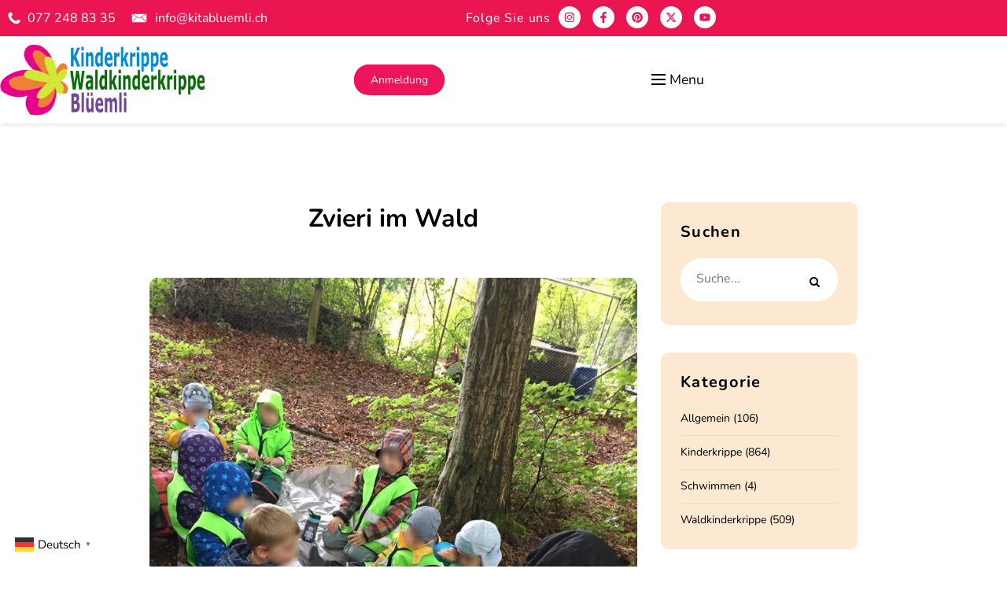

--- FILE ---
content_type: text/html; charset=UTF-8
request_url: https://kitabluemli.ch/zvieri-im-wald-4/
body_size: 43524
content:
<!DOCTYPE html>
<html lang="de-CH" prefix="og: https://ogp.me/ns#">
<head>
    <meta charset="UTF-8">
    <meta name="viewport" content="width=device-width, initial-scale=1">
    <meta http-equiv="X-UA-Compatible" content="IE=edge">

    <link rel="profile" href="https://gmpg.org/xfn/11">

    
    
<!-- Suchmaschinen-Optimierung durch Rank Math PRO - https://rankmath.com/ -->
<title>Zvieri im Wald - Kinderkrippe + Waldkinderkrippe Blüemli Zürich Witikon</title>
<meta name="description" content="Wir bereiten alle unsere Mahlzeiten soweit wie möglich ausschliesslich mit Bio Produkten saisonal gerecht und achten auf eine gesunde und abwechslungsreiche"/>
<meta name="robots" content="follow, index, max-snippet:-1, max-video-preview:-1, max-image-preview:large"/>
<link rel="canonical" href="https://kitabluemli.ch/zvieri-im-wald-4/" />
<meta property="og:locale" content="de_DE" />
<meta property="og:type" content="article" />
<meta property="og:title" content="Zvieri im Wald - Kinderkrippe + Waldkinderkrippe Blüemli Zürich Witikon" />
<meta property="og:description" content="Wir bereiten alle unsere Mahlzeiten soweit wie möglich ausschliesslich mit Bio Produkten saisonal gerecht und achten auf eine gesunde und abwechslungsreiche" />
<meta property="og:url" content="https://kitabluemli.ch/zvieri-im-wald-4/" />
<meta property="og:site_name" content="Kinderkrippe + Waldkinderkrippe Blüemli Zürich Witikon" />
<meta property="article:publisher" content="https://www.facebook.com/kitabluemli/" />
<meta property="article:section" content="Waldkinderkrippe" />
<meta property="fb:admins" content="100063914838746" />
<meta property="og:image" content="https://kitabluemli.ch/wp-content/uploads/2020/05/kita-blueemli-zvieri-im-wald-01.jpg" />
<meta property="og:image:secure_url" content="https://kitabluemli.ch/wp-content/uploads/2020/05/kita-blueemli-zvieri-im-wald-01.jpg" />
<meta property="og:image:width" content="768" />
<meta property="og:image:height" content="1024" />
<meta property="og:image:alt" content="Zvieri" />
<meta property="og:image:type" content="image/jpeg" />
<meta property="article:published_time" content="2020-05-15T07:00:19+02:00" />
<meta name="twitter:card" content="summary_large_image" />
<meta name="twitter:title" content="Zvieri im Wald - Kinderkrippe + Waldkinderkrippe Blüemli Zürich Witikon" />
<meta name="twitter:description" content="Wir bereiten alle unsere Mahlzeiten soweit wie möglich ausschliesslich mit Bio Produkten saisonal gerecht und achten auf eine gesunde und abwechslungsreiche" />
<meta name="twitter:site" content="@KiTaBluemli" />
<meta name="twitter:creator" content="@KiTaBluemli" />
<meta name="twitter:image" content="https://kitabluemli.ch/wp-content/uploads/2020/05/kita-blueemli-zvieri-im-wald-01.jpg" />
<meta name="twitter:label1" content="Verfasst von" />
<meta name="twitter:data1" content="kitabluemli" />
<meta name="twitter:label2" content="Lesedauer" />
<meta name="twitter:data2" content="Weniger als eine Minute" />
<script type="application/ld+json" class="rank-math-schema">{"@context":"https://schema.org","@graph":[{"@type":"Place","@id":"https://kitabluemli.ch/#place","geo":{"@type":"GeoCoordinates","latitude":"47.3625","longitude":"8.5770"},"hasMap":"https://www.google.com/maps/search/?api=1&amp;query=47.3625,8.5770","address":{"@type":"PostalAddress","streetAddress":"Witikonerstrasse 289","addressLocality":"Z\u00fcrich","addressRegion":"Z\u00fcrich","postalCode":"8053","addressCountry":"CH"}},{"@type":["Preschool","Organization"],"@id":"https://kitabluemli.ch/#organization","name":"KiTa Bluemli GmbH","url":"https://kitabluemli.ch","sameAs":["https://www.facebook.com/kitabluemli/","https://twitter.com/KiTaBluemli","https://www.instagram.com/kinderkrippe_waldkinderkrippe/","https://ch.pinterest.com/kinderkrippe_waldkinderkrippe/","https://x.com/KiTaBluemli","https://www.youtube.com/channel/UCk0WfO2NYz3RCflG1Wi8aXg"],"email":"info@kitabluemli.ch","address":{"@type":"PostalAddress","streetAddress":"Witikonerstrasse 289","addressLocality":"Z\u00fcrich","addressRegion":"Z\u00fcrich","postalCode":"8053","addressCountry":"CH"},"logo":{"@type":"ImageObject","@id":"https://kitabluemli.ch/#logo","url":"https://kitabluemli.ch/wp-content/uploads/2024/11/logo.png","contentUrl":"https://kitabluemli.ch/wp-content/uploads/2024/11/logo.png","caption":"Kinderkrippe + Waldkinderkrippe Bl\u00fcemli Z\u00fcrich Witikon","inLanguage":"de-CH","width":"369","height":"129"},"contactPoint":[{"@type":"ContactPoint","telephone":"+41 79 756 20 28","contactType":"customer support"}],"description":"Wir erkunden t\u00e4glich die Natur und erm\u00f6glichen den Kindern so wertvolle Erfahrungen im Freien. Besondere Angebote wie Schwimmunterricht, Turnstunden und spielerische Englischf\u00f6rderung unterst\u00fctzen gezielt die k\u00f6rperliche, sprachliche und soziale Entwicklung der Kinder. Mit einer Vielzahl an Aktivit\u00e4ten vom gemeinsamen Kochen und handwerklichen Projekten bis hin zu kreativen und motorischen \u00dcbungen f\u00f6rdern wir jedes Kind individuell und st\u00e4rken seine Kompetenzen. Unsere KiTa bietet alles, was Kinder brauchen, inklusive eines eigenen Spielplatzes, zentral im Zentrum Witikon. Alle Mahlzeiten werden bei uns frisch selbst gekocht, um den Kindern eine gesunde und ausgewogene Ern\u00e4hrung zu bieten.","legalName":"2007","location":{"@id":"https://kitabluemli.ch/#place"}},{"@type":"WebSite","@id":"https://kitabluemli.ch/#website","url":"https://kitabluemli.ch","name":"Kinderkrippe + Waldkinderkrippe Bl\u00fcemli Z\u00fcrich Witikon","alternateName":"KITa Bluemli GmbH","publisher":{"@id":"https://kitabluemli.ch/#organization"},"inLanguage":"de-CH"},{"@type":"ImageObject","@id":"https://kitabluemli.ch/wp-content/uploads/2020/05/kita-blueemli-zvieri-im-wald-01.jpg","url":"https://kitabluemli.ch/wp-content/uploads/2020/05/kita-blueemli-zvieri-im-wald-01.jpg","width":"768","height":"1024","caption":"Zvieri","inLanguage":"de-CH"},{"@type":"WebPage","@id":"https://kitabluemli.ch/zvieri-im-wald-4/#webpage","url":"https://kitabluemli.ch/zvieri-im-wald-4/","name":"Zvieri im Wald - Kinderkrippe + Waldkinderkrippe Bl\u00fcemli Z\u00fcrich Witikon","datePublished":"2020-05-15T07:00:19+02:00","dateModified":"2020-05-15T07:00:19+02:00","isPartOf":{"@id":"https://kitabluemli.ch/#website"},"primaryImageOfPage":{"@id":"https://kitabluemli.ch/wp-content/uploads/2020/05/kita-blueemli-zvieri-im-wald-01.jpg"},"inLanguage":"de-CH"},{"@type":"Person","@id":"https://bfd5ac429d2acac7.ch/author/bfd5ac429d2acac7/","name":"kitabluemli","url":"https://bfd5ac429d2acac7.ch/author/bfd5ac429d2acac7/","image":{"@type":"ImageObject","@id":"https://secure.gravatar.com/avatar/0cae6b447407085528b282918c5a78cb52fc1640163b9eef974e2afade96d30e?s=96&amp;d=mm&amp;r=g","url":"https://secure.gravatar.com/avatar/0cae6b447407085528b282918c5a78cb52fc1640163b9eef974e2afade96d30e?s=96&amp;d=mm&amp;r=g","caption":"kitabluemli","inLanguage":"de-CH"},"worksFor":{"@id":"https://kitabluemli.ch/#organization"}},{"@type":"BlogPosting","headline":"Zvieri im Wald - Kinderkrippe + Waldkinderkrippe Bl\u00fcemli Z\u00fcrich Witikon","keywords":"zvieri im wald","datePublished":"2020-05-15T07:00:19+02:00","dateModified":"2020-05-15T07:00:19+02:00","articleSection":"Waldkinderkrippe","author":{"@id":"https://bfd5ac429d2acac7.ch/author/bfd5ac429d2acac7/","name":"kitabluemli"},"publisher":{"@id":"https://kitabluemli.ch/#organization"},"description":"Wir bereiten alle unsere Mahlzeiten soweit wie m\u00f6glich ausschliesslich mit Bio Produkten saisonal gerecht und achten auf eine gesunde und abwechslungsreiche","name":"Zvieri im Wald - Kinderkrippe + Waldkinderkrippe Bl\u00fcemli Z\u00fcrich Witikon","@id":"https://kitabluemli.ch/zvieri-im-wald-4/#richSnippet","isPartOf":{"@id":"https://kitabluemli.ch/zvieri-im-wald-4/#webpage"},"image":{"@id":"https://kitabluemli.ch/wp-content/uploads/2020/05/kita-blueemli-zvieri-im-wald-01.jpg"},"inLanguage":"de-CH","mainEntityOfPage":{"@id":"https://kitabluemli.ch/zvieri-im-wald-4/#webpage"}}]}</script>
<!-- /Rank Math WordPress SEO Plugin -->

<link rel='dns-prefetch' href='//www.googletagmanager.com' />
<link rel='dns-prefetch' href='//fonts.googleapis.com' />
<link rel="alternate" type="application/rss+xml" title="Kinderkrippe + Waldkinderkrippe Blüemli Zürich Witikon &raquo; Feed" href="https://kitabluemli.ch/feed/" />
<link rel="alternate" type="application/rss+xml" title="Kinderkrippe + Waldkinderkrippe Blüemli Zürich Witikon &raquo; Kommentar-Feed" href="https://kitabluemli.ch/comments/feed/" />
<link rel="alternate" title="oEmbed (JSON)" type="application/json+oembed" href="https://kitabluemli.ch/wp-json/oembed/1.0/embed?url=https%3A%2F%2Fkitabluemli.ch%2Fzvieri-im-wald-4%2F" />
<link rel="alternate" title="oEmbed (XML)" type="text/xml+oembed" href="https://kitabluemli.ch/wp-json/oembed/1.0/embed?url=https%3A%2F%2Fkitabluemli.ch%2Fzvieri-im-wald-4%2F&#038;format=xml" />
<style id='wp-img-auto-sizes-contain-inline-css' type='text/css'>
img:is([sizes=auto i],[sizes^="auto," i]){contain-intrinsic-size:3000px 1500px}
/*# sourceURL=wp-img-auto-sizes-contain-inline-css */
</style>
<link rel='stylesheet' id='contact-form-7-css' href='https://kitabluemli.ch/wp-content/plugins/contact-form-7/includes/css/styles.css' type='text/css' media='all' />
<link rel='stylesheet' id='kidscool-plus-elementor-css' href='https://kitabluemli.ch/wp-content/plugins/kidscool-plus/elementor/assets/css/elementor.css' type='text/css' media='all' />
<link rel='stylesheet' id='kidscool-plus-common-css' href='https://kitabluemli.ch/wp-content/plugins/kidscool-plus/assets/css/common.css' type='text/css' media='all' />
<link rel='stylesheet' id='kidscool-pro-widget-css' href='https://kitabluemli.ch/wp-content/plugins/kidscool-pro/assets/css/widget.css' type='text/css' media='all' />
<link rel='stylesheet' id='wdt-elementor-addon-core-css' href='https://kitabluemli.ch/wp-content/plugins/wedesigntech-elementor-addon/assets/css/core.css' type='text/css' media='all' />
<style id='wdt-elementor-addon-core-inline-css' type='text/css'>
:root {
--wdt-elementor-color-primary: #000000;
--wdt-elementor-color-primary-rgb: 0,0,0;
--wdt-elementor-color-secondary: #EB1551;
--wdt-elementor-color-secondary-rgb: 235,21,81;
--wdt-elementor-color-text: #6B6B84;
--wdt-elementor-color-text-rgb: 107,107,132;
--wdt-elementor-color-accent: #EB1551;
--wdt-elementor-color-accent-rgb: 235,21,81;
--wdt-elementor-typo-primary-font-family: Nunito;
--wdt-elementor-typo-primary-font-weight: 700;
--wdt-elementor-typo-secondary-font-family: Bubblegum Sans;
--wdt-elementor-typo-secondary-font-weight: 400;
--wdt-elementor-typo-text-font-family: Nunito;
--wdt-elementor-typo-text-font-weight: 400;
--wdt-elementor-typo-accent-font-family: Nunito;
--wdt-elementor-typo-accent-font-weight: 400;
}
/*# sourceURL=wdt-elementor-addon-core-inline-css */
</style>
<link rel='stylesheet' id='wp-review-slider-pro-public_combine-css' href='https://kitabluemli.ch/wp-content/plugins/wp-google-places-review-slider/public/css/wprev-public_combine.css' type='text/css' media='all' />
<style type="text/css">@font-face {font-family:Outfit;font-style:normal;font-weight:300;src:url(/cf-fonts/s/outfit/5.0.11/latin-ext/300/normal.woff2);unicode-range:U+0100-02AF,U+0304,U+0308,U+0329,U+1E00-1E9F,U+1EF2-1EFF,U+2020,U+20A0-20AB,U+20AD-20CF,U+2113,U+2C60-2C7F,U+A720-A7FF;font-display:swap;}@font-face {font-family:Outfit;font-style:normal;font-weight:300;src:url(/cf-fonts/s/outfit/5.0.11/latin/300/normal.woff2);unicode-range:U+0000-00FF,U+0131,U+0152-0153,U+02BB-02BC,U+02C6,U+02DA,U+02DC,U+0304,U+0308,U+0329,U+2000-206F,U+2074,U+20AC,U+2122,U+2191,U+2193,U+2212,U+2215,U+FEFF,U+FFFD;font-display:swap;}@font-face {font-family:Outfit;font-style:normal;font-weight:400;src:url(/cf-fonts/s/outfit/5.0.11/latin-ext/400/normal.woff2);unicode-range:U+0100-02AF,U+0304,U+0308,U+0329,U+1E00-1E9F,U+1EF2-1EFF,U+2020,U+20A0-20AB,U+20AD-20CF,U+2113,U+2C60-2C7F,U+A720-A7FF;font-display:swap;}@font-face {font-family:Outfit;font-style:normal;font-weight:400;src:url(/cf-fonts/s/outfit/5.0.11/latin/400/normal.woff2);unicode-range:U+0000-00FF,U+0131,U+0152-0153,U+02BB-02BC,U+02C6,U+02DA,U+02DC,U+0304,U+0308,U+0329,U+2000-206F,U+2074,U+20AC,U+2122,U+2191,U+2193,U+2212,U+2215,U+FEFF,U+FFFD;font-display:swap;}@font-face {font-family:Outfit;font-style:normal;font-weight:500;src:url(/cf-fonts/s/outfit/5.0.11/latin-ext/500/normal.woff2);unicode-range:U+0100-02AF,U+0304,U+0308,U+0329,U+1E00-1E9F,U+1EF2-1EFF,U+2020,U+20A0-20AB,U+20AD-20CF,U+2113,U+2C60-2C7F,U+A720-A7FF;font-display:swap;}@font-face {font-family:Outfit;font-style:normal;font-weight:500;src:url(/cf-fonts/s/outfit/5.0.11/latin/500/normal.woff2);unicode-range:U+0000-00FF,U+0131,U+0152-0153,U+02BB-02BC,U+02C6,U+02DA,U+02DC,U+0304,U+0308,U+0329,U+2000-206F,U+2074,U+20AC,U+2122,U+2191,U+2193,U+2212,U+2215,U+FEFF,U+FFFD;font-display:swap;}@font-face {font-family:Outfit;font-style:normal;font-weight:600;src:url(/cf-fonts/s/outfit/5.0.11/latin-ext/600/normal.woff2);unicode-range:U+0100-02AF,U+0304,U+0308,U+0329,U+1E00-1E9F,U+1EF2-1EFF,U+2020,U+20A0-20AB,U+20AD-20CF,U+2113,U+2C60-2C7F,U+A720-A7FF;font-display:swap;}@font-face {font-family:Outfit;font-style:normal;font-weight:600;src:url(/cf-fonts/s/outfit/5.0.11/latin/600/normal.woff2);unicode-range:U+0000-00FF,U+0131,U+0152-0153,U+02BB-02BC,U+02C6,U+02DA,U+02DC,U+0304,U+0308,U+0329,U+2000-206F,U+2074,U+20AC,U+2122,U+2191,U+2193,U+2212,U+2215,U+FEFF,U+FFFD;font-display:swap;}@font-face {font-family:Outfit;font-style:normal;font-weight:700;src:url(/cf-fonts/s/outfit/5.0.11/latin-ext/700/normal.woff2);unicode-range:U+0100-02AF,U+0304,U+0308,U+0329,U+1E00-1E9F,U+1EF2-1EFF,U+2020,U+20A0-20AB,U+20AD-20CF,U+2113,U+2C60-2C7F,U+A720-A7FF;font-display:swap;}@font-face {font-family:Outfit;font-style:normal;font-weight:700;src:url(/cf-fonts/s/outfit/5.0.11/latin/700/normal.woff2);unicode-range:U+0000-00FF,U+0131,U+0152-0153,U+02BB-02BC,U+02C6,U+02DA,U+02DC,U+0304,U+0308,U+0329,U+2000-206F,U+2074,U+20AC,U+2122,U+2191,U+2193,U+2212,U+2215,U+FEFF,U+FFFD;font-display:swap;}@font-face {font-family:Outfit;font-style:normal;font-weight:800;src:url(/cf-fonts/s/outfit/5.0.11/latin/800/normal.woff2);unicode-range:U+0000-00FF,U+0131,U+0152-0153,U+02BB-02BC,U+02C6,U+02DA,U+02DC,U+0304,U+0308,U+0329,U+2000-206F,U+2074,U+20AC,U+2122,U+2191,U+2193,U+2212,U+2215,U+FEFF,U+FFFD;font-display:swap;}@font-face {font-family:Outfit;font-style:normal;font-weight:800;src:url(/cf-fonts/s/outfit/5.0.11/latin-ext/800/normal.woff2);unicode-range:U+0100-02AF,U+0304,U+0308,U+0329,U+1E00-1E9F,U+1EF2-1EFF,U+2020,U+20A0-20AB,U+20AD-20CF,U+2113,U+2C60-2C7F,U+A720-A7FF;font-display:swap;}@font-face {font-family:Outfit;font-style:normal;font-weight:900;src:url(/cf-fonts/s/outfit/5.0.11/latin-ext/900/normal.woff2);unicode-range:U+0100-02AF,U+0304,U+0308,U+0329,U+1E00-1E9F,U+1EF2-1EFF,U+2020,U+20A0-20AB,U+20AD-20CF,U+2113,U+2C60-2C7F,U+A720-A7FF;font-display:swap;}@font-face {font-family:Outfit;font-style:normal;font-weight:900;src:url(/cf-fonts/s/outfit/5.0.11/latin/900/normal.woff2);unicode-range:U+0000-00FF,U+0131,U+0152-0153,U+02BB-02BC,U+02C6,U+02DA,U+02DC,U+0304,U+0308,U+0329,U+2000-206F,U+2074,U+20AC,U+2122,U+2191,U+2193,U+2212,U+2215,U+FEFF,U+FFFD;font-display:swap;}</style>
<style type="text/css">@font-face {font-family:Nunito;font-style:normal;font-weight:200;src:url(/cf-fonts/s/nunito/5.0.16/cyrillic/200/normal.woff2);unicode-range:U+0301,U+0400-045F,U+0490-0491,U+04B0-04B1,U+2116;font-display:swap;}@font-face {font-family:Nunito;font-style:normal;font-weight:200;src:url(/cf-fonts/s/nunito/5.0.16/cyrillic-ext/200/normal.woff2);unicode-range:U+0460-052F,U+1C80-1C88,U+20B4,U+2DE0-2DFF,U+A640-A69F,U+FE2E-FE2F;font-display:swap;}@font-face {font-family:Nunito;font-style:normal;font-weight:200;src:url(/cf-fonts/s/nunito/5.0.16/latin-ext/200/normal.woff2);unicode-range:U+0100-02AF,U+0304,U+0308,U+0329,U+1E00-1E9F,U+1EF2-1EFF,U+2020,U+20A0-20AB,U+20AD-20CF,U+2113,U+2C60-2C7F,U+A720-A7FF;font-display:swap;}@font-face {font-family:Nunito;font-style:normal;font-weight:200;src:url(/cf-fonts/s/nunito/5.0.16/vietnamese/200/normal.woff2);unicode-range:U+0102-0103,U+0110-0111,U+0128-0129,U+0168-0169,U+01A0-01A1,U+01AF-01B0,U+0300-0301,U+0303-0304,U+0308-0309,U+0323,U+0329,U+1EA0-1EF9,U+20AB;font-display:swap;}@font-face {font-family:Nunito;font-style:normal;font-weight:200;src:url(/cf-fonts/s/nunito/5.0.16/latin/200/normal.woff2);unicode-range:U+0000-00FF,U+0131,U+0152-0153,U+02BB-02BC,U+02C6,U+02DA,U+02DC,U+0304,U+0308,U+0329,U+2000-206F,U+2074,U+20AC,U+2122,U+2191,U+2193,U+2212,U+2215,U+FEFF,U+FFFD;font-display:swap;}@font-face {font-family:Nunito;font-style:italic;font-weight:200;src:url(/cf-fonts/s/nunito/5.0.16/cyrillic/200/italic.woff2);unicode-range:U+0301,U+0400-045F,U+0490-0491,U+04B0-04B1,U+2116;font-display:swap;}@font-face {font-family:Nunito;font-style:italic;font-weight:200;src:url(/cf-fonts/s/nunito/5.0.16/cyrillic-ext/200/italic.woff2);unicode-range:U+0460-052F,U+1C80-1C88,U+20B4,U+2DE0-2DFF,U+A640-A69F,U+FE2E-FE2F;font-display:swap;}@font-face {font-family:Nunito;font-style:italic;font-weight:200;src:url(/cf-fonts/s/nunito/5.0.16/latin/200/italic.woff2);unicode-range:U+0000-00FF,U+0131,U+0152-0153,U+02BB-02BC,U+02C6,U+02DA,U+02DC,U+0304,U+0308,U+0329,U+2000-206F,U+2074,U+20AC,U+2122,U+2191,U+2193,U+2212,U+2215,U+FEFF,U+FFFD;font-display:swap;}@font-face {font-family:Nunito;font-style:italic;font-weight:200;src:url(/cf-fonts/s/nunito/5.0.16/vietnamese/200/italic.woff2);unicode-range:U+0102-0103,U+0110-0111,U+0128-0129,U+0168-0169,U+01A0-01A1,U+01AF-01B0,U+0300-0301,U+0303-0304,U+0308-0309,U+0323,U+0329,U+1EA0-1EF9,U+20AB;font-display:swap;}@font-face {font-family:Nunito;font-style:italic;font-weight:200;src:url(/cf-fonts/s/nunito/5.0.16/latin-ext/200/italic.woff2);unicode-range:U+0100-02AF,U+0304,U+0308,U+0329,U+1E00-1E9F,U+1EF2-1EFF,U+2020,U+20A0-20AB,U+20AD-20CF,U+2113,U+2C60-2C7F,U+A720-A7FF;font-display:swap;}@font-face {font-family:Nunito;font-style:normal;font-weight:300;src:url(/cf-fonts/s/nunito/5.0.16/cyrillic/300/normal.woff2);unicode-range:U+0301,U+0400-045F,U+0490-0491,U+04B0-04B1,U+2116;font-display:swap;}@font-face {font-family:Nunito;font-style:normal;font-weight:300;src:url(/cf-fonts/s/nunito/5.0.16/latin-ext/300/normal.woff2);unicode-range:U+0100-02AF,U+0304,U+0308,U+0329,U+1E00-1E9F,U+1EF2-1EFF,U+2020,U+20A0-20AB,U+20AD-20CF,U+2113,U+2C60-2C7F,U+A720-A7FF;font-display:swap;}@font-face {font-family:Nunito;font-style:normal;font-weight:300;src:url(/cf-fonts/s/nunito/5.0.16/cyrillic-ext/300/normal.woff2);unicode-range:U+0460-052F,U+1C80-1C88,U+20B4,U+2DE0-2DFF,U+A640-A69F,U+FE2E-FE2F;font-display:swap;}@font-face {font-family:Nunito;font-style:normal;font-weight:300;src:url(/cf-fonts/s/nunito/5.0.16/latin/300/normal.woff2);unicode-range:U+0000-00FF,U+0131,U+0152-0153,U+02BB-02BC,U+02C6,U+02DA,U+02DC,U+0304,U+0308,U+0329,U+2000-206F,U+2074,U+20AC,U+2122,U+2191,U+2193,U+2212,U+2215,U+FEFF,U+FFFD;font-display:swap;}@font-face {font-family:Nunito;font-style:normal;font-weight:300;src:url(/cf-fonts/s/nunito/5.0.16/vietnamese/300/normal.woff2);unicode-range:U+0102-0103,U+0110-0111,U+0128-0129,U+0168-0169,U+01A0-01A1,U+01AF-01B0,U+0300-0301,U+0303-0304,U+0308-0309,U+0323,U+0329,U+1EA0-1EF9,U+20AB;font-display:swap;}@font-face {font-family:Nunito;font-style:italic;font-weight:300;src:url(/cf-fonts/s/nunito/5.0.16/latin-ext/300/italic.woff2);unicode-range:U+0100-02AF,U+0304,U+0308,U+0329,U+1E00-1E9F,U+1EF2-1EFF,U+2020,U+20A0-20AB,U+20AD-20CF,U+2113,U+2C60-2C7F,U+A720-A7FF;font-display:swap;}@font-face {font-family:Nunito;font-style:italic;font-weight:300;src:url(/cf-fonts/s/nunito/5.0.16/cyrillic/300/italic.woff2);unicode-range:U+0301,U+0400-045F,U+0490-0491,U+04B0-04B1,U+2116;font-display:swap;}@font-face {font-family:Nunito;font-style:italic;font-weight:300;src:url(/cf-fonts/s/nunito/5.0.16/cyrillic-ext/300/italic.woff2);unicode-range:U+0460-052F,U+1C80-1C88,U+20B4,U+2DE0-2DFF,U+A640-A69F,U+FE2E-FE2F;font-display:swap;}@font-face {font-family:Nunito;font-style:italic;font-weight:300;src:url(/cf-fonts/s/nunito/5.0.16/vietnamese/300/italic.woff2);unicode-range:U+0102-0103,U+0110-0111,U+0128-0129,U+0168-0169,U+01A0-01A1,U+01AF-01B0,U+0300-0301,U+0303-0304,U+0308-0309,U+0323,U+0329,U+1EA0-1EF9,U+20AB;font-display:swap;}@font-face {font-family:Nunito;font-style:italic;font-weight:300;src:url(/cf-fonts/s/nunito/5.0.16/latin/300/italic.woff2);unicode-range:U+0000-00FF,U+0131,U+0152-0153,U+02BB-02BC,U+02C6,U+02DA,U+02DC,U+0304,U+0308,U+0329,U+2000-206F,U+2074,U+20AC,U+2122,U+2191,U+2193,U+2212,U+2215,U+FEFF,U+FFFD;font-display:swap;}@font-face {font-family:Nunito;font-style:normal;font-weight:400;src:url(/cf-fonts/s/nunito/5.0.16/cyrillic-ext/400/normal.woff2);unicode-range:U+0460-052F,U+1C80-1C88,U+20B4,U+2DE0-2DFF,U+A640-A69F,U+FE2E-FE2F;font-display:swap;}@font-face {font-family:Nunito;font-style:normal;font-weight:400;src:url(/cf-fonts/s/nunito/5.0.16/latin/400/normal.woff2);unicode-range:U+0000-00FF,U+0131,U+0152-0153,U+02BB-02BC,U+02C6,U+02DA,U+02DC,U+0304,U+0308,U+0329,U+2000-206F,U+2074,U+20AC,U+2122,U+2191,U+2193,U+2212,U+2215,U+FEFF,U+FFFD;font-display:swap;}@font-face {font-family:Nunito;font-style:normal;font-weight:400;src:url(/cf-fonts/s/nunito/5.0.16/cyrillic/400/normal.woff2);unicode-range:U+0301,U+0400-045F,U+0490-0491,U+04B0-04B1,U+2116;font-display:swap;}@font-face {font-family:Nunito;font-style:normal;font-weight:400;src:url(/cf-fonts/s/nunito/5.0.16/vietnamese/400/normal.woff2);unicode-range:U+0102-0103,U+0110-0111,U+0128-0129,U+0168-0169,U+01A0-01A1,U+01AF-01B0,U+0300-0301,U+0303-0304,U+0308-0309,U+0323,U+0329,U+1EA0-1EF9,U+20AB;font-display:swap;}@font-face {font-family:Nunito;font-style:normal;font-weight:400;src:url(/cf-fonts/s/nunito/5.0.16/latin-ext/400/normal.woff2);unicode-range:U+0100-02AF,U+0304,U+0308,U+0329,U+1E00-1E9F,U+1EF2-1EFF,U+2020,U+20A0-20AB,U+20AD-20CF,U+2113,U+2C60-2C7F,U+A720-A7FF;font-display:swap;}@font-face {font-family:Nunito;font-style:italic;font-weight:400;src:url(/cf-fonts/s/nunito/5.0.16/vietnamese/400/italic.woff2);unicode-range:U+0102-0103,U+0110-0111,U+0128-0129,U+0168-0169,U+01A0-01A1,U+01AF-01B0,U+0300-0301,U+0303-0304,U+0308-0309,U+0323,U+0329,U+1EA0-1EF9,U+20AB;font-display:swap;}@font-face {font-family:Nunito;font-style:italic;font-weight:400;src:url(/cf-fonts/s/nunito/5.0.16/latin/400/italic.woff2);unicode-range:U+0000-00FF,U+0131,U+0152-0153,U+02BB-02BC,U+02C6,U+02DA,U+02DC,U+0304,U+0308,U+0329,U+2000-206F,U+2074,U+20AC,U+2122,U+2191,U+2193,U+2212,U+2215,U+FEFF,U+FFFD;font-display:swap;}@font-face {font-family:Nunito;font-style:italic;font-weight:400;src:url(/cf-fonts/s/nunito/5.0.16/cyrillic/400/italic.woff2);unicode-range:U+0301,U+0400-045F,U+0490-0491,U+04B0-04B1,U+2116;font-display:swap;}@font-face {font-family:Nunito;font-style:italic;font-weight:400;src:url(/cf-fonts/s/nunito/5.0.16/cyrillic-ext/400/italic.woff2);unicode-range:U+0460-052F,U+1C80-1C88,U+20B4,U+2DE0-2DFF,U+A640-A69F,U+FE2E-FE2F;font-display:swap;}@font-face {font-family:Nunito;font-style:italic;font-weight:400;src:url(/cf-fonts/s/nunito/5.0.16/latin-ext/400/italic.woff2);unicode-range:U+0100-02AF,U+0304,U+0308,U+0329,U+1E00-1E9F,U+1EF2-1EFF,U+2020,U+20A0-20AB,U+20AD-20CF,U+2113,U+2C60-2C7F,U+A720-A7FF;font-display:swap;}@font-face {font-family:Nunito;font-style:normal;font-weight:600;src:url(/cf-fonts/s/nunito/5.0.16/cyrillic-ext/600/normal.woff2);unicode-range:U+0460-052F,U+1C80-1C88,U+20B4,U+2DE0-2DFF,U+A640-A69F,U+FE2E-FE2F;font-display:swap;}@font-face {font-family:Nunito;font-style:normal;font-weight:600;src:url(/cf-fonts/s/nunito/5.0.16/latin/600/normal.woff2);unicode-range:U+0000-00FF,U+0131,U+0152-0153,U+02BB-02BC,U+02C6,U+02DA,U+02DC,U+0304,U+0308,U+0329,U+2000-206F,U+2074,U+20AC,U+2122,U+2191,U+2193,U+2212,U+2215,U+FEFF,U+FFFD;font-display:swap;}@font-face {font-family:Nunito;font-style:normal;font-weight:600;src:url(/cf-fonts/s/nunito/5.0.16/latin-ext/600/normal.woff2);unicode-range:U+0100-02AF,U+0304,U+0308,U+0329,U+1E00-1E9F,U+1EF2-1EFF,U+2020,U+20A0-20AB,U+20AD-20CF,U+2113,U+2C60-2C7F,U+A720-A7FF;font-display:swap;}@font-face {font-family:Nunito;font-style:normal;font-weight:600;src:url(/cf-fonts/s/nunito/5.0.16/cyrillic/600/normal.woff2);unicode-range:U+0301,U+0400-045F,U+0490-0491,U+04B0-04B1,U+2116;font-display:swap;}@font-face {font-family:Nunito;font-style:normal;font-weight:600;src:url(/cf-fonts/s/nunito/5.0.16/vietnamese/600/normal.woff2);unicode-range:U+0102-0103,U+0110-0111,U+0128-0129,U+0168-0169,U+01A0-01A1,U+01AF-01B0,U+0300-0301,U+0303-0304,U+0308-0309,U+0323,U+0329,U+1EA0-1EF9,U+20AB;font-display:swap;}@font-face {font-family:Nunito;font-style:italic;font-weight:600;src:url(/cf-fonts/s/nunito/5.0.16/cyrillic-ext/600/italic.woff2);unicode-range:U+0460-052F,U+1C80-1C88,U+20B4,U+2DE0-2DFF,U+A640-A69F,U+FE2E-FE2F;font-display:swap;}@font-face {font-family:Nunito;font-style:italic;font-weight:600;src:url(/cf-fonts/s/nunito/5.0.16/vietnamese/600/italic.woff2);unicode-range:U+0102-0103,U+0110-0111,U+0128-0129,U+0168-0169,U+01A0-01A1,U+01AF-01B0,U+0300-0301,U+0303-0304,U+0308-0309,U+0323,U+0329,U+1EA0-1EF9,U+20AB;font-display:swap;}@font-face {font-family:Nunito;font-style:italic;font-weight:600;src:url(/cf-fonts/s/nunito/5.0.16/latin-ext/600/italic.woff2);unicode-range:U+0100-02AF,U+0304,U+0308,U+0329,U+1E00-1E9F,U+1EF2-1EFF,U+2020,U+20A0-20AB,U+20AD-20CF,U+2113,U+2C60-2C7F,U+A720-A7FF;font-display:swap;}@font-face {font-family:Nunito;font-style:italic;font-weight:600;src:url(/cf-fonts/s/nunito/5.0.16/cyrillic/600/italic.woff2);unicode-range:U+0301,U+0400-045F,U+0490-0491,U+04B0-04B1,U+2116;font-display:swap;}@font-face {font-family:Nunito;font-style:italic;font-weight:600;src:url(/cf-fonts/s/nunito/5.0.16/latin/600/italic.woff2);unicode-range:U+0000-00FF,U+0131,U+0152-0153,U+02BB-02BC,U+02C6,U+02DA,U+02DC,U+0304,U+0308,U+0329,U+2000-206F,U+2074,U+20AC,U+2122,U+2191,U+2193,U+2212,U+2215,U+FEFF,U+FFFD;font-display:swap;}@font-face {font-family:Nunito;font-style:normal;font-weight:700;src:url(/cf-fonts/s/nunito/5.0.16/vietnamese/700/normal.woff2);unicode-range:U+0102-0103,U+0110-0111,U+0128-0129,U+0168-0169,U+01A0-01A1,U+01AF-01B0,U+0300-0301,U+0303-0304,U+0308-0309,U+0323,U+0329,U+1EA0-1EF9,U+20AB;font-display:swap;}@font-face {font-family:Nunito;font-style:normal;font-weight:700;src:url(/cf-fonts/s/nunito/5.0.16/cyrillic-ext/700/normal.woff2);unicode-range:U+0460-052F,U+1C80-1C88,U+20B4,U+2DE0-2DFF,U+A640-A69F,U+FE2E-FE2F;font-display:swap;}@font-face {font-family:Nunito;font-style:normal;font-weight:700;src:url(/cf-fonts/s/nunito/5.0.16/latin/700/normal.woff2);unicode-range:U+0000-00FF,U+0131,U+0152-0153,U+02BB-02BC,U+02C6,U+02DA,U+02DC,U+0304,U+0308,U+0329,U+2000-206F,U+2074,U+20AC,U+2122,U+2191,U+2193,U+2212,U+2215,U+FEFF,U+FFFD;font-display:swap;}@font-face {font-family:Nunito;font-style:normal;font-weight:700;src:url(/cf-fonts/s/nunito/5.0.16/cyrillic/700/normal.woff2);unicode-range:U+0301,U+0400-045F,U+0490-0491,U+04B0-04B1,U+2116;font-display:swap;}@font-face {font-family:Nunito;font-style:normal;font-weight:700;src:url(/cf-fonts/s/nunito/5.0.16/latin-ext/700/normal.woff2);unicode-range:U+0100-02AF,U+0304,U+0308,U+0329,U+1E00-1E9F,U+1EF2-1EFF,U+2020,U+20A0-20AB,U+20AD-20CF,U+2113,U+2C60-2C7F,U+A720-A7FF;font-display:swap;}@font-face {font-family:Nunito;font-style:italic;font-weight:700;src:url(/cf-fonts/s/nunito/5.0.16/cyrillic-ext/700/italic.woff2);unicode-range:U+0460-052F,U+1C80-1C88,U+20B4,U+2DE0-2DFF,U+A640-A69F,U+FE2E-FE2F;font-display:swap;}@font-face {font-family:Nunito;font-style:italic;font-weight:700;src:url(/cf-fonts/s/nunito/5.0.16/latin-ext/700/italic.woff2);unicode-range:U+0100-02AF,U+0304,U+0308,U+0329,U+1E00-1E9F,U+1EF2-1EFF,U+2020,U+20A0-20AB,U+20AD-20CF,U+2113,U+2C60-2C7F,U+A720-A7FF;font-display:swap;}@font-face {font-family:Nunito;font-style:italic;font-weight:700;src:url(/cf-fonts/s/nunito/5.0.16/latin/700/italic.woff2);unicode-range:U+0000-00FF,U+0131,U+0152-0153,U+02BB-02BC,U+02C6,U+02DA,U+02DC,U+0304,U+0308,U+0329,U+2000-206F,U+2074,U+20AC,U+2122,U+2191,U+2193,U+2212,U+2215,U+FEFF,U+FFFD;font-display:swap;}@font-face {font-family:Nunito;font-style:italic;font-weight:700;src:url(/cf-fonts/s/nunito/5.0.16/vietnamese/700/italic.woff2);unicode-range:U+0102-0103,U+0110-0111,U+0128-0129,U+0168-0169,U+01A0-01A1,U+01AF-01B0,U+0300-0301,U+0303-0304,U+0308-0309,U+0323,U+0329,U+1EA0-1EF9,U+20AB;font-display:swap;}@font-face {font-family:Nunito;font-style:italic;font-weight:700;src:url(/cf-fonts/s/nunito/5.0.16/cyrillic/700/italic.woff2);unicode-range:U+0301,U+0400-045F,U+0490-0491,U+04B0-04B1,U+2116;font-display:swap;}@font-face {font-family:Nunito;font-style:normal;font-weight:800;src:url(/cf-fonts/s/nunito/5.0.16/latin/800/normal.woff2);unicode-range:U+0000-00FF,U+0131,U+0152-0153,U+02BB-02BC,U+02C6,U+02DA,U+02DC,U+0304,U+0308,U+0329,U+2000-206F,U+2074,U+20AC,U+2122,U+2191,U+2193,U+2212,U+2215,U+FEFF,U+FFFD;font-display:swap;}@font-face {font-family:Nunito;font-style:normal;font-weight:800;src:url(/cf-fonts/s/nunito/5.0.16/cyrillic/800/normal.woff2);unicode-range:U+0301,U+0400-045F,U+0490-0491,U+04B0-04B1,U+2116;font-display:swap;}@font-face {font-family:Nunito;font-style:normal;font-weight:800;src:url(/cf-fonts/s/nunito/5.0.16/latin-ext/800/normal.woff2);unicode-range:U+0100-02AF,U+0304,U+0308,U+0329,U+1E00-1E9F,U+1EF2-1EFF,U+2020,U+20A0-20AB,U+20AD-20CF,U+2113,U+2C60-2C7F,U+A720-A7FF;font-display:swap;}@font-face {font-family:Nunito;font-style:normal;font-weight:800;src:url(/cf-fonts/s/nunito/5.0.16/cyrillic-ext/800/normal.woff2);unicode-range:U+0460-052F,U+1C80-1C88,U+20B4,U+2DE0-2DFF,U+A640-A69F,U+FE2E-FE2F;font-display:swap;}@font-face {font-family:Nunito;font-style:normal;font-weight:800;src:url(/cf-fonts/s/nunito/5.0.16/vietnamese/800/normal.woff2);unicode-range:U+0102-0103,U+0110-0111,U+0128-0129,U+0168-0169,U+01A0-01A1,U+01AF-01B0,U+0300-0301,U+0303-0304,U+0308-0309,U+0323,U+0329,U+1EA0-1EF9,U+20AB;font-display:swap;}@font-face {font-family:Nunito;font-style:italic;font-weight:800;src:url(/cf-fonts/s/nunito/5.0.16/latin/800/italic.woff2);unicode-range:U+0000-00FF,U+0131,U+0152-0153,U+02BB-02BC,U+02C6,U+02DA,U+02DC,U+0304,U+0308,U+0329,U+2000-206F,U+2074,U+20AC,U+2122,U+2191,U+2193,U+2212,U+2215,U+FEFF,U+FFFD;font-display:swap;}@font-face {font-family:Nunito;font-style:italic;font-weight:800;src:url(/cf-fonts/s/nunito/5.0.16/cyrillic-ext/800/italic.woff2);unicode-range:U+0460-052F,U+1C80-1C88,U+20B4,U+2DE0-2DFF,U+A640-A69F,U+FE2E-FE2F;font-display:swap;}@font-face {font-family:Nunito;font-style:italic;font-weight:800;src:url(/cf-fonts/s/nunito/5.0.16/vietnamese/800/italic.woff2);unicode-range:U+0102-0103,U+0110-0111,U+0128-0129,U+0168-0169,U+01A0-01A1,U+01AF-01B0,U+0300-0301,U+0303-0304,U+0308-0309,U+0323,U+0329,U+1EA0-1EF9,U+20AB;font-display:swap;}@font-face {font-family:Nunito;font-style:italic;font-weight:800;src:url(/cf-fonts/s/nunito/5.0.16/latin-ext/800/italic.woff2);unicode-range:U+0100-02AF,U+0304,U+0308,U+0329,U+1E00-1E9F,U+1EF2-1EFF,U+2020,U+20A0-20AB,U+20AD-20CF,U+2113,U+2C60-2C7F,U+A720-A7FF;font-display:swap;}@font-face {font-family:Nunito;font-style:italic;font-weight:800;src:url(/cf-fonts/s/nunito/5.0.16/cyrillic/800/italic.woff2);unicode-range:U+0301,U+0400-045F,U+0490-0491,U+04B0-04B1,U+2116;font-display:swap;}@font-face {font-family:Nunito;font-style:normal;font-weight:900;src:url(/cf-fonts/s/nunito/5.0.16/cyrillic-ext/900/normal.woff2);unicode-range:U+0460-052F,U+1C80-1C88,U+20B4,U+2DE0-2DFF,U+A640-A69F,U+FE2E-FE2F;font-display:swap;}@font-face {font-family:Nunito;font-style:normal;font-weight:900;src:url(/cf-fonts/s/nunito/5.0.16/vietnamese/900/normal.woff2);unicode-range:U+0102-0103,U+0110-0111,U+0128-0129,U+0168-0169,U+01A0-01A1,U+01AF-01B0,U+0300-0301,U+0303-0304,U+0308-0309,U+0323,U+0329,U+1EA0-1EF9,U+20AB;font-display:swap;}@font-face {font-family:Nunito;font-style:normal;font-weight:900;src:url(/cf-fonts/s/nunito/5.0.16/cyrillic/900/normal.woff2);unicode-range:U+0301,U+0400-045F,U+0490-0491,U+04B0-04B1,U+2116;font-display:swap;}@font-face {font-family:Nunito;font-style:normal;font-weight:900;src:url(/cf-fonts/s/nunito/5.0.16/latin/900/normal.woff2);unicode-range:U+0000-00FF,U+0131,U+0152-0153,U+02BB-02BC,U+02C6,U+02DA,U+02DC,U+0304,U+0308,U+0329,U+2000-206F,U+2074,U+20AC,U+2122,U+2191,U+2193,U+2212,U+2215,U+FEFF,U+FFFD;font-display:swap;}@font-face {font-family:Nunito;font-style:normal;font-weight:900;src:url(/cf-fonts/s/nunito/5.0.16/latin-ext/900/normal.woff2);unicode-range:U+0100-02AF,U+0304,U+0308,U+0329,U+1E00-1E9F,U+1EF2-1EFF,U+2020,U+20A0-20AB,U+20AD-20CF,U+2113,U+2C60-2C7F,U+A720-A7FF;font-display:swap;}@font-face {font-family:Nunito;font-style:italic;font-weight:900;src:url(/cf-fonts/s/nunito/5.0.16/cyrillic/900/italic.woff2);unicode-range:U+0301,U+0400-045F,U+0490-0491,U+04B0-04B1,U+2116;font-display:swap;}@font-face {font-family:Nunito;font-style:italic;font-weight:900;src:url(/cf-fonts/s/nunito/5.0.16/vietnamese/900/italic.woff2);unicode-range:U+0102-0103,U+0110-0111,U+0128-0129,U+0168-0169,U+01A0-01A1,U+01AF-01B0,U+0300-0301,U+0303-0304,U+0308-0309,U+0323,U+0329,U+1EA0-1EF9,U+20AB;font-display:swap;}@font-face {font-family:Nunito;font-style:italic;font-weight:900;src:url(/cf-fonts/s/nunito/5.0.16/latin-ext/900/italic.woff2);unicode-range:U+0100-02AF,U+0304,U+0308,U+0329,U+1E00-1E9F,U+1EF2-1EFF,U+2020,U+20A0-20AB,U+20AD-20CF,U+2113,U+2C60-2C7F,U+A720-A7FF;font-display:swap;}@font-face {font-family:Nunito;font-style:italic;font-weight:900;src:url(/cf-fonts/s/nunito/5.0.16/latin/900/italic.woff2);unicode-range:U+0000-00FF,U+0131,U+0152-0153,U+02BB-02BC,U+02C6,U+02DA,U+02DC,U+0304,U+0308,U+0329,U+2000-206F,U+2074,U+20AC,U+2122,U+2191,U+2193,U+2212,U+2215,U+FEFF,U+FFFD;font-display:swap;}@font-face {font-family:Nunito;font-style:italic;font-weight:900;src:url(/cf-fonts/s/nunito/5.0.16/cyrillic-ext/900/italic.woff2);unicode-range:U+0460-052F,U+1C80-1C88,U+20B4,U+2DE0-2DFF,U+A640-A69F,U+FE2E-FE2F;font-display:swap;}</style>
<style type="text/css">@font-face {font-family:Nunito;font-style:normal;font-weight:400;src:url(/cf-fonts/s/nunito/5.0.16/latin/400/normal.woff2);unicode-range:U+0000-00FF,U+0131,U+0152-0153,U+02BB-02BC,U+02C6,U+02DA,U+02DC,U+0304,U+0308,U+0329,U+2000-206F,U+2074,U+20AC,U+2122,U+2191,U+2193,U+2212,U+2215,U+FEFF,U+FFFD;font-display:swap;}@font-face {font-family:Nunito;font-style:normal;font-weight:400;src:url(/cf-fonts/s/nunito/5.0.16/vietnamese/400/normal.woff2);unicode-range:U+0102-0103,U+0110-0111,U+0128-0129,U+0168-0169,U+01A0-01A1,U+01AF-01B0,U+0300-0301,U+0303-0304,U+0308-0309,U+0323,U+0329,U+1EA0-1EF9,U+20AB;font-display:swap;}@font-face {font-family:Nunito;font-style:normal;font-weight:400;src:url(/cf-fonts/s/nunito/5.0.16/cyrillic-ext/400/normal.woff2);unicode-range:U+0460-052F,U+1C80-1C88,U+20B4,U+2DE0-2DFF,U+A640-A69F,U+FE2E-FE2F;font-display:swap;}@font-face {font-family:Nunito;font-style:normal;font-weight:400;src:url(/cf-fonts/s/nunito/5.0.16/cyrillic/400/normal.woff2);unicode-range:U+0301,U+0400-045F,U+0490-0491,U+04B0-04B1,U+2116;font-display:swap;}@font-face {font-family:Nunito;font-style:normal;font-weight:400;src:url(/cf-fonts/s/nunito/5.0.16/latin-ext/400/normal.woff2);unicode-range:U+0100-02AF,U+0304,U+0308,U+0329,U+1E00-1E9F,U+1EF2-1EFF,U+2020,U+20A0-20AB,U+20AD-20CF,U+2113,U+2C60-2C7F,U+A720-A7FF;font-display:swap;}</style>
<style type="text/css">@font-face {font-family:Nunito;font-style:normal;font-weight:700;src:url(/cf-fonts/s/nunito/5.0.16/cyrillic/700/normal.woff2);unicode-range:U+0301,U+0400-045F,U+0490-0491,U+04B0-04B1,U+2116;font-display:swap;}@font-face {font-family:Nunito;font-style:normal;font-weight:700;src:url(/cf-fonts/s/nunito/5.0.16/latin-ext/700/normal.woff2);unicode-range:U+0100-02AF,U+0304,U+0308,U+0329,U+1E00-1E9F,U+1EF2-1EFF,U+2020,U+20A0-20AB,U+20AD-20CF,U+2113,U+2C60-2C7F,U+A720-A7FF;font-display:swap;}@font-face {font-family:Nunito;font-style:normal;font-weight:700;src:url(/cf-fonts/s/nunito/5.0.16/latin/700/normal.woff2);unicode-range:U+0000-00FF,U+0131,U+0152-0153,U+02BB-02BC,U+02C6,U+02DA,U+02DC,U+0304,U+0308,U+0329,U+2000-206F,U+2074,U+20AC,U+2122,U+2191,U+2193,U+2212,U+2215,U+FEFF,U+FFFD;font-display:swap;}@font-face {font-family:Nunito;font-style:normal;font-weight:700;src:url(/cf-fonts/s/nunito/5.0.16/vietnamese/700/normal.woff2);unicode-range:U+0102-0103,U+0110-0111,U+0128-0129,U+0168-0169,U+01A0-01A1,U+01AF-01B0,U+0300-0301,U+0303-0304,U+0308-0309,U+0323,U+0329,U+1EA0-1EF9,U+20AB;font-display:swap;}@font-face {font-family:Nunito;font-style:normal;font-weight:700;src:url(/cf-fonts/s/nunito/5.0.16/cyrillic-ext/700/normal.woff2);unicode-range:U+0460-052F,U+1C80-1C88,U+20B4,U+2DE0-2DFF,U+A640-A69F,U+FE2E-FE2F;font-display:swap;}</style>
<link rel='stylesheet' id='kidscool-css' href='https://kitabluemli.ch/wp-content/themes/kidscool-child/style.css' type='text/css' media='all' />
<style id='kidscool-inline-css' type='text/css'>
:root {--wdtPrimaryColor:#ed145b;--wdtPrimaryColorRgb:237,20,91;--wdtSecondaryColor:#0a6375;--wdtSecondaryColorRgb:10,99,117;--wdtTertiaryColor:#f7941e;--wdtTertiaryColorRgb:247,148,30;--wdtBodyBGColor:#ffffff;--wdtBodyBGColorRgb:255,255,255;--wdtBodyTxtColor:#000000;--wdtBodyTxtColorRgb:0,0,0;--wdtHeadAltColor:#000000;--wdtHeadAltColorRgb:0,0,0;--wdtLinkColor:#000000;--wdtLinkColorRgb:0,0,0;--wdtLinkHoverColor:#ed145b;--wdtLinkHoverColorRgb:237,20,91;--wdtBorderColor:#b5b5b5;--wdtBorderColorRgb:181,181,181;--wdtAccentTxtColor:#ffffff;--wdtAccentTxtColorRgb:255,255,255;--wdtFontTypo_Base: 'Nunito', sans-serif;--wdtFontWeight_Base: 400;--wdtFontSize_Base: 18px;--wdtLineHeight_Base: 1.64;--wdtFontTypo_Alt: 'Nunito', sans-serif;--wdtFontWeight_Alt: 700;--wdtFontSize_Alt: 50px;--wdtLineHeight_Alt: 1.3;--wdtFontTypo_H1: 'Nunito', sans-serif;--wdtFontWeight_H1: 700;--wdtFontSize_H1: 50px;--wdtLineHeight_H1: 1.3;--wdtFontTypo_H2: 'Nunito', sans-serif;--wdtFontWeight_H2: 700;--wdtFontSize_H2: 40px;--wdtLineHeight_H2: 1.3;--wdtFontTypo_H3: 'Nunito', sans-serif;--wdtFontWeight_H3: 700;--wdtFontSize_H3: 32px;--wdtLineHeight_H3: 1.3;--wdtFontTypo_H4: 'Nunito', sans-serif;--wdtFontWeight_H4: 700;--wdtFontSize_H4: 24px;--wdtLineHeight_H4: 1.3;--wdtFontTypo_H5: 'Nunito', sans-serif;--wdtFontWeight_H5: 700;--wdtFontSize_H5: 20px;--wdtLineHeight_H5: 1.3;--wdtFontTypo_H6: 'Nunito', sans-serif;--wdtFontWeight_H6: 700;--wdtFontSize_H6: 18px;--wdtLineHeight_H6: 1.3;--wdtFontTypo_Ext: "Bubblegum Sans", cursive;--wdtFontWeight_Ext: 500;--wdtFontSize_Ext: 16px;--wdtLineHeight_Ext: 1.3;}
/*# sourceURL=kidscool-inline-css */
</style>
<link rel='stylesheet' id='kidscool-icons-css' href='https://kitabluemli.ch/wp-content/themes/kidscool/assets/css/icons.css' type='text/css' media='all' />
<link rel='stylesheet' id='kidscool-base-css' href='https://kitabluemli.ch/wp-content/themes/kidscool/assets/css/base.css' type='text/css' media='all' />
<link rel='stylesheet' id='kidscool-grid-css' href='https://kitabluemli.ch/wp-content/themes/kidscool/assets/css/grid.css' type='text/css' media='all' />
<link rel='stylesheet' id='kidscool-layout-css' href='https://kitabluemli.ch/wp-content/themes/kidscool/assets/css/layout.css' type='text/css' media='all' />
<link rel='stylesheet' id='kidscool-widget-css' href='https://kitabluemli.ch/wp-content/themes/kidscool/assets/css/widget.css' type='text/css' media='all' />
<link rel='stylesheet' id='site-breadcrumb-css' href='https://kitabluemli.ch/wp-content/plugins/kidscool-plus/modules/breadcrumb/assets/css/breadcrumb.css' type='text/css' media='all' />
<link rel='stylesheet' id='site-header-css' href='https://kitabluemli.ch/wp-content/plugins/kidscool-plus/modules/header/assets/css/header.css' type='text/css' media='all' />
<link rel='stylesheet' id='site-loader-css' href='https://kitabluemli.ch/wp-content/plugins/kidscool-plus/modules/site-loader/layouts/loader-3/assets/css/loader-3.css' type='text/css' media='all' />
<link rel='stylesheet' id='site-to-top-css' href='https://kitabluemli.ch/wp-content/plugins/kidscool-plus/modules/site-to-top/assets/css/totop.css' type='text/css' media='all' />
<link rel='stylesheet' id='site-sidebar-css' href='https://kitabluemli.ch/wp-content/plugins/kidscool-pro/modules/sidebar/assets/css/sidebar.css' type='text/css' media='all' />
<link rel='stylesheet' id='wdt-blog-css' href='https://kitabluemli.ch/wp-content/themes/kidscool/modules/blog/assets/css/blog.css' type='text/css' media='all' />
<link rel='stylesheet' id='jquery-bxslider-css' href='https://kitabluemli.ch/wp-content/themes/kidscool/modules/blog/assets/css/jquery.bxslider.css' type='text/css' media='all' />
<link rel='stylesheet' id='kidscool-breadcrumb-css' href='https://kitabluemli.ch/wp-content/themes/kidscool/modules/breadcrumb/assets/css/breadcrumb.css' type='text/css' media='all' />
<link rel='stylesheet' id='kidscool-comments-css' href='https://kitabluemli.ch/wp-content/themes/kidscool/modules/comments/assets/css/comments.css' type='text/css' media='all' />
<link rel='stylesheet' id='kidscool-footer-css' href='https://kitabluemli.ch/wp-content/themes/kidscool/modules/footer/assets/css/footer.css' type='text/css' media='all' />
<link rel='stylesheet' id='kidscool-header-css' href='https://kitabluemli.ch/wp-content/themes/kidscool/modules/header/assets/css/header.css' type='text/css' media='all' />
<link rel='stylesheet' id='kidscool-pagination-css' href='https://kitabluemli.ch/wp-content/themes/kidscool/modules/pagination/assets/css/pagination.css' type='text/css' media='all' />
<link rel='stylesheet' id='kidscool-post-css' href='https://kitabluemli.ch/wp-content/themes/kidscool/modules/post/assets/css/post.css' type='text/css' media='all' />
<link rel='stylesheet' id='kidscool-post-minimal-css' href='https://kitabluemli.ch/wp-content/themes/kidscool/modules/post/templates/minimal/assets/css/post-minimal.css' type='text/css' media='all' />
<link rel='stylesheet' id='kidscool-magnific-popup-css' href='https://kitabluemli.ch/wp-content/themes/kidscool/modules/post/assets/css/magnific-popup.css' type='text/css' media='all' />
<link rel='stylesheet' id='kidscool-quick-search-css' href='https://kitabluemli.ch/wp-content/themes/kidscool/modules/search/assets/css/search.css' type='text/css' media='all' />
<link rel='stylesheet' id='kidscool-secondary-css' href='https://kitabluemli.ch/wp-content/themes/kidscool/modules/sidebar/assets/css/sidebar.css' type='text/css' media='all' />
<link rel='stylesheet' id='kidscool-plus-blog-css' href='https://kitabluemli.ch/wp-content/plugins/kidscool-plus/modules/blog/assets/css/blog.css' type='text/css' media='all' />
<link rel='stylesheet' id='wdt-blog-archive-classic-css' href='https://kitabluemli.ch/wp-content/plugins/kidscool-plus/modules/blog/templates/classic/assets/css/blog-archive-classic.css' type='text/css' media='all' />
<link rel='stylesheet' id='dtplugin-nav-menu-animations-css' href='https://kitabluemli.ch/wp-content/plugins/kidscool-plus/modules/menu/assets/css/nav-menu-animations.css' type='text/css' media='all' />
<link rel='stylesheet' id='dtplugin-nav-menu-css' href='https://kitabluemli.ch/wp-content/plugins/kidscool-plus/modules/menu/assets/css/nav-menu.css' type='text/css' media='all' />
<link rel='stylesheet' id='kidscool-pro-blog-css' href='https://kitabluemli.ch/wp-content/plugins/kidscool-pro/modules/blog/assets/css/blog.css' type='text/css' media='all' />
<link rel='stylesheet' id='kidscool-pro-post-css' href='https://kitabluemli.ch/wp-content/plugins/kidscool-pro/modules/post/assets/css/post.css' type='text/css' media='all' />
<link rel='stylesheet' id='wdt-blog-post-minimal-css' href='https://kitabluemli.ch/wp-content/plugins/kidscool-pro/modules/post/templates/minimal/assets/css/post-minimal.css' type='text/css' media='all' />
<link rel='stylesheet' id='jquery-select2-css' href='https://kitabluemli.ch/wp-content/themes/kidscool/assets/lib/select2/select2.css' type='text/css' media='all' />
<link rel='stylesheet' id='kidscool-theme-css' href='https://kitabluemli.ch/wp-content/themes/kidscool/assets/css/theme.css' type='text/css' media='all' />
<style id='kidscool-admin-inline-css' type='text/css'>
.loader3 { background-color:var( --wdtBodyBGColor );}.loader3:before { background-color:var( --wdtTertiaryColor );}body { font-family: 'Nunito', sans-serif;font-weight:400;font-size:18px;line-height:1.64;color:#000000; } 
a { color:#000000;}
a:hover { color:#ed145b;}
h1 { font-family: 'Nunito', sans-serif;font-weight:700;font-size:50px;line-height:1.3; } 
h2 { font-family: 'Nunito', sans-serif;font-weight:700;font-size:40px;line-height:1.3;letter-spacing:1.3px; } 
h3 { font-family: 'Nunito', sans-serif;font-weight:700;font-size:32px;line-height:1.3; } 
h4 { font-family: 'Nunito', sans-serif;font-weight:700;font-size:24px;line-height:1.3; } 
h5 { font-family: 'Nunito', sans-serif;font-weight:700;font-size:20px;line-height:1.3; } 
h6 { font-family: 'Nunito', sans-serif;font-weight:700;font-size:18px;line-height:1.3;letter-spacing:1.3px; } 

@media only screen and (min-width:1025px) and (max-width:1280px) {
h3 { font-size:28px; } 

}
@media (max-width: 767px) {
h2 { font-size:32px; } 
h3 { font-size:28px; } 

}
/*# sourceURL=kidscool-admin-inline-css */
</style>
<link rel='stylesheet' id='kidscool-parent-css' href='https://kitabluemli.ch/wp-content/themes/kidscool-child/style.css' type='text/css' media='all' />
<script type="text/javascript" id="image-watermark-no-right-click-js-before">
/* <![CDATA[ */
var iwArgsNoRightClick = {"rightclick":"N","draganddrop":"N","devtools":"Y","enableToast":"Y","toastMessage":"This content is protected"};

//# sourceURL=image-watermark-no-right-click-js-before
/* ]]> */
</script>
<script type="text/javascript" src="https://kitabluemli.ch/wp-content/plugins/image-watermark/js/no-right-click.js" id="image-watermark-no-right-click-js"></script>
<script type="text/javascript" src="https://kitabluemli.ch/wp-includes/js/jquery/jquery.min.js" id="jquery-core-js"></script>

<!-- Google tag (gtag.js) snippet added by Site Kit -->
<!-- Google Analytics snippet added by Site Kit -->
<!-- Google Ads snippet added by Site Kit -->
<script type="text/javascript" src="https://www.googletagmanager.com/gtag/js?id=GT-WKR2S7M" id="google_gtagjs-js" async></script>
<script type="text/javascript" id="google_gtagjs-js-after">
/* <![CDATA[ */
window.dataLayer = window.dataLayer || [];function gtag(){dataLayer.push(arguments);}
gtag("set","linker",{"domains":["kitabluemli.ch"]});
gtag("js", new Date());
gtag("set", "developer_id.dZTNiMT", true);
gtag("config", "GT-WKR2S7M", {"googlesitekit_post_type":"post"});
gtag("config", "AW-764697439");
 window._googlesitekit = window._googlesitekit || {}; window._googlesitekit.throttledEvents = []; window._googlesitekit.gtagEvent = (name, data) => { var key = JSON.stringify( { name, data } ); if ( !! window._googlesitekit.throttledEvents[ key ] ) { return; } window._googlesitekit.throttledEvents[ key ] = true; setTimeout( () => { delete window._googlesitekit.throttledEvents[ key ]; }, 5 ); gtag( "event", name, { ...data, event_source: "site-kit" } ); }; 
//# sourceURL=google_gtagjs-js-after
/* ]]> */
</script>
<link rel="https://api.w.org/" href="https://kitabluemli.ch/wp-json/" /><link rel="alternate" title="JSON" type="application/json" href="https://kitabluemli.ch/wp-json/wp/v2/posts/9718" /><meta name="generator" content="Site Kit by Google 1.170.0" /><meta name="generator" content="Elementor 3.34.1; features: e_font_icon_svg, additional_custom_breakpoints; settings: css_print_method-internal, google_font-enabled, font_display-auto">

<link rel="preload" as="image" href="https://kitabluemli.ch/wp-content/uploads/2025/01/slider-group-image-kitabluemli.webp">
			<style>
				.e-con.e-parent:nth-of-type(n+4):not(.e-lazyloaded):not(.e-no-lazyload),
				.e-con.e-parent:nth-of-type(n+4):not(.e-lazyloaded):not(.e-no-lazyload) * {
					background-image: none !important;
				}
				@media screen and (max-height: 1024px) {
					.e-con.e-parent:nth-of-type(n+3):not(.e-lazyloaded):not(.e-no-lazyload),
					.e-con.e-parent:nth-of-type(n+3):not(.e-lazyloaded):not(.e-no-lazyload) * {
						background-image: none !important;
					}
				}
				@media screen and (max-height: 640px) {
					.e-con.e-parent:nth-of-type(n+2):not(.e-lazyloaded):not(.e-no-lazyload),
					.e-con.e-parent:nth-of-type(n+2):not(.e-lazyloaded):not(.e-no-lazyload) * {
						background-image: none !important;
					}
				}
			</style>
			<style type="text/css" id="custom-background-css">
body.custom-background { background-color: #ffffff; }
</style>
	<link rel="amphtml" href="https://kitabluemli.ch/zvieri-im-wald-4/amp/">
<!-- Google Tag Manager snippet added by Site Kit -->
<script type="text/javascript">
/* <![CDATA[ */

			( function( w, d, s, l, i ) {
				w[l] = w[l] || [];
				w[l].push( {'gtm.start': new Date().getTime(), event: 'gtm.js'} );
				var f = d.getElementsByTagName( s )[0],
					j = d.createElement( s ), dl = l != 'dataLayer' ? '&l=' + l : '';
				j.async = true;
				j.src = 'https://www.googletagmanager.com/gtm.js?id=' + i + dl;
				f.parentNode.insertBefore( j, f );
			} )( window, document, 'script', 'dataLayer', 'GTM-WDMLD7F' );
			
/* ]]> */
</script>

<!-- End Google Tag Manager snippet added by Site Kit -->
<link rel="icon" href="https://kitabluemli.ch/wp-content/uploads/2024/11/cropped-logo-blume-original-150x150.png" sizes="32x32" />
<link rel="icon" href="https://kitabluemli.ch/wp-content/uploads/2024/11/cropped-logo-blume-original-300x300.png" sizes="192x192" />
<link rel="apple-touch-icon" href="https://kitabluemli.ch/wp-content/uploads/2024/11/cropped-logo-blume-original-300x300.png" />
<meta name="msapplication-TileImage" content="https://kitabluemli.ch/wp-content/uploads/2024/11/cropped-logo-blume-original-300x300.png" />
		<style type="text/css" id="wp-custom-css">
			.meta-author-info {
    display: none;
}
.main-title-section-wrapper:not(.default) {
    display: none;
}
li a.wdticon-google {
    display: none !important;
}
div.likes.kidscool_like_btn {
    display: none !important;
}



/* nur unsichtbaren Sticky-Clone entfernen */
.wdt-header-tpl .sticky-header-active.elementor-invisible {
    display: none !important;
    height: 0 !important;
    min-height: 0 !important;
    margin: 0 !important;
    padding: 0 !important;
    overflow: hidden !important;
}

/* keine Platzhalter */
.wdt-header-scroll-placeholder,
.wdt-header-sticky-placeholder,
.wdt-header-space,
.wdt-header-gap {
    display: none !important;
    height: 0 !important;
}

section.sticky-header {
    position: sticky;
    top: 0;
    z-index: 9999;
    background-color: #ffffff;
}		</style>
		</head>

<body class="wp-singular post-template-default single single-post postid-9718 single-format-gallery custom-background wp-custom-logo wp-theme-kidscool wp-child-theme-kidscool-child layout-wide has-go-to-top kidscool-plus-1.0.2 kidscool-pro-1.0.0 elementor-default elementor-kit-1889">
    		<!-- Google Tag Manager (noscript) snippet added by Site Kit -->
		<noscript>
			<iframe src="https://www.googletagmanager.com/ns.html?id=GTM-WDMLD7F" height="0" width="0" style="display:none;visibility:hidden"></iframe>
		</noscript>
		<!-- End Google Tag Manager (noscript) snippet added by Site Kit -->
		
    <a class="skip-link screen-reader-text" href="#main">Skip to content</a>

    <!-- **Wrapper** -->
    <div class="wrapper">

        <!-- ** Inner Wrapper ** -->
        <div class="inner-wrapper">

            
            <!-- ** Header Wrapper ** -->
            <div id="header-wrapper" class="header-top-relative">

                <!-- **Header** -->
                    <header id="header">
    <div class="wdt-elementor-container-fluid"><div id="header-1937" class="wdt-header-tpl header-1937">		<div data-elementor-type="wp-post" data-elementor-id="1937" class="elementor elementor-1937">
						<section class="elementor-section elementor-top-section elementor-element elementor-element-551003b elementor-section-content-middle elementor-section-stretched elementor-hidden-mobile_extra elementor-hidden-mobile animated-fast elementor-hidden-tablet elementor-section-boxed elementor-section-height-default elementor-section-height-default elementor-invisible" data-id="551003b" data-element_type="section" data-settings="{&quot;stretch_section&quot;:&quot;section-stretched&quot;,&quot;background_background&quot;:&quot;classic&quot;,&quot;animation&quot;:&quot;fadeIn&quot;,&quot;wdt_bg_image&quot;:{&quot;url&quot;:&quot;&quot;,&quot;id&quot;:&quot;&quot;,&quot;size&quot;:&quot;&quot;},&quot;wdt_bg_image_laptop&quot;:{&quot;url&quot;:&quot;&quot;,&quot;id&quot;:&quot;&quot;,&quot;size&quot;:&quot;&quot;},&quot;wdt_bg_image_tablet_extra&quot;:{&quot;url&quot;:&quot;&quot;,&quot;id&quot;:&quot;&quot;,&quot;size&quot;:&quot;&quot;},&quot;wdt_bg_image_tablet&quot;:{&quot;url&quot;:&quot;&quot;,&quot;id&quot;:&quot;&quot;,&quot;size&quot;:&quot;&quot;},&quot;wdt_bg_image_mobile_extra&quot;:{&quot;url&quot;:&quot;&quot;,&quot;id&quot;:&quot;&quot;,&quot;size&quot;:&quot;&quot;},&quot;wdt_bg_image_mobile&quot;:{&quot;url&quot;:&quot;&quot;,&quot;id&quot;:&quot;&quot;,&quot;size&quot;:&quot;&quot;},&quot;wdt_bg_position&quot;:&quot;center center&quot;,&quot;wdt_animation_effect&quot;:&quot;none&quot;}">
						<div class="elementor-container elementor-column-gap-no">
					<div class="elementor-column elementor-col-50 elementor-top-column elementor-element elementor-element-ba894ca" data-id="ba894ca" data-element_type="column" data-settings="{&quot;animation&quot;:&quot;none&quot;}">
			<div class="elementor-widget-wrap elementor-element-populated">
						<div class="elementor-element elementor-element-5a5adf6 elementor-list-item-link-inline elementor-widget__width-auto elementor-icon-list--layout-traditional elementor-widget elementor-widget-icon-list" data-id="5a5adf6" data-element_type="widget" data-settings="{&quot;wdt_animation_effect&quot;:&quot;none&quot;}" data-widget_type="icon-list.default">
				<div class="elementor-widget-container">
							<ul class="elementor-icon-list-items">
							<li class="elementor-icon-list-item">
											<a href="tel:+41772488335">

												<span class="elementor-icon-list-icon">
							<svg xmlns="http://www.w3.org/2000/svg" xmlns:xlink="http://www.w3.org/1999/xlink" x="0px" y="0px" viewBox="0 0 100 100" style="enable-background:new 0 0 100 100;" xml:space="preserve"><style type="text/css"></style><path class="call-us" d="M68.4,73.5c-4.4,2.1-22.6-8.5-29.1-14.9c-1.8-1.8-3.5-3.8-5-5.7c-1-1.3-1.9-2.7-2.8-4.1 c-2-3.5-3.9-7.5-5.2-10.7c-0.1-0.2-0.1-0.3-0.2-0.5c-0.5-2,1.4-4.4,3.6-6.4c3.5-2.2,7.1-4.9,7.1-6.4c0-0.9-0.1-2-0.1-2 c-0.1-0.8-6.9-14.4-6.9-14.4c0,0-0.7-1.8-1.2-2.4c0,0,0,0,0,0c-0.3-0.5-0.7-0.9-1-1.2c-2.6-0.8-10.8,0.6-10.8,0.6 c-3.1,1.3-6.5,3-9.3,5.3c-0.1,0.1-0.3,0.2-0.5,0.4c-0.2,0.1-0.3,0.3-0.5,0.4C-2.4,20,6.4,43,6.9,44.5c2.4,5.9,5.3,11.5,8.7,16.7 c6.6,10,15.3,18.5,25.6,24.7c5.1,3,10.7,5.7,16.7,7.6c10.2,3.3,21.7,2.7,30.2-4.2c0,0,9.5-11.8,9.3-17.4c-0.1-1.7-1.5-3-2.8-3.9 c-1.8-1.3-3.9-2.3-6-3.2c-1.8-0.7-3.6-1.4-5.4-2c-0.9-0.3-1.8-0.6-2.7-0.8c-0.7-0.2-1.7-0.7-2.5-0.5c-0.7,0.2-1.4,0.4-2.1,0.8 c-0.9,0.5-1.3,1.3-1.8,2.2c-0.5,0.9-1,1.7-1.5,2.6c-1.2,2-2.4,4-3.8,5.9C68.7,73.1,68.5,73.3,68.4,73.5z"></path></svg>						</span>
										<span class="elementor-icon-list-text">077 248 83 35</span>
											</a>
									</li>
						</ul>
						</div>
				</div>
				<div class="elementor-element elementor-element-452e7b0 elementor-list-item-link-inline elementor-widget__width-auto elementor-icon-list--layout-traditional elementor-widget elementor-widget-icon-list" data-id="452e7b0" data-element_type="widget" data-settings="{&quot;wdt_animation_effect&quot;:&quot;none&quot;}" data-widget_type="icon-list.default">
				<div class="elementor-widget-container">
							<ul class="elementor-icon-list-items">
							<li class="elementor-icon-list-item">
											<a href="/cdn-cgi/l/email-protection#741d1a121b341f1d00151618011119181d5a171c">

												<span class="elementor-icon-list-icon">
							<svg xmlns="http://www.w3.org/2000/svg" xmlns:xlink="http://www.w3.org/1999/xlink" x="0px" y="0px" viewBox="0 0 100 100" style="enable-background:new 0 0 100 100;" xml:space="preserve"><g>	<path class="envolap_mail" d="M93.8,76c-29.3,0-58.4,0-87.4,0c10.3-10.4,20.7-20.9,31.2-31.4c1.2,0.7,2.5,1.4,3.7,2.1c2.6,1.5,5.2,3,7.8,4.5  c0.6,0.4,1.2,0.3,1.9,0c3.6-2.1,7.3-4.2,11-6.4C72.5,55.1,83.1,65.5,93.8,76z"></path>	<path class="envolap_mail" d="M91.8,24c-14,8.1-27.9,16.1-41.8,24.2c-13.9-8-27.7-16-41.6-24.1c0,0,0-0.1,0-0.1C36.2,24,63.9,24,91.8,24z"></path>	<path class="envolap_mail" d="M64.7,43.2C75.2,37.2,85.5,31.2,96,25.1c0,16.3,0,32.4,0,48.7C85.5,63.6,75.1,53.5,64.7,43.2z"></path>	<path class="envolap_mail" d="M4,25.1c10.3,6,20.6,11.9,30.7,17.8C24.5,53.2,14.3,63.4,4,73.9C4,57.5,4,41.4,4,25.1z"></path></g></svg>						</span>
										<span class="elementor-icon-list-text"><span class="__cf_email__" data-cfemail="5d34333b321d3634293c3f312838303134733e35">[email&#160;protected]</span></span>
											</a>
									</li>
						</ul>
						</div>
				</div>
					</div>
		</div>
				<div class="elementor-column elementor-col-50 elementor-top-column elementor-element elementor-element-007850d" data-id="007850d" data-element_type="column">
			<div class="elementor-widget-wrap elementor-element-populated">
						<div class="elementor-element elementor-element-568b52f elementor-widget__width-auto elementor-widget elementor-widget-wdt-heading" data-id="568b52f" data-element_type="widget" data-settings="{&quot;wdt_animation_effect&quot;:&quot;none&quot;}" data-widget_type="wdt-heading.default">
				<div class="elementor-widget-container">
					<div class="wdt-heading-holder " id="wdt-heading-568b52f"><div class="wdt-heading-subtitle-wrapper wdt-heading-align- "><span class="wdt-heading-subtitle">Folge Sie uns</span></div></div>				</div>
				</div>
				<div class="elementor-element elementor-element-20046fd elementor-shape-circle e-grid-align-right elementor-widget__width-auto wdt-custom-head-social-icon elementor-grid-0 elementor-widget elementor-widget-social-icons" data-id="20046fd" data-element_type="widget" data-settings="{&quot;wdt_animation_effect&quot;:&quot;none&quot;}" data-widget_type="social-icons.default">
				<div class="elementor-widget-container">
							<div class="elementor-social-icons-wrapper elementor-grid" role="list">
							<span class="elementor-grid-item" role="listitem">
					<a class="elementor-icon elementor-social-icon elementor-social-icon-instagram elementor-animation-shrink elementor-repeater-item-07ec119" href="https://www.instagram.com/kinderkrippe_waldkinderkrippe/" target="_blank">
						<span class="elementor-screen-only">Instagram</span>
						<svg aria-hidden="true" class="e-font-icon-svg e-fab-instagram" viewBox="0 0 448 512" xmlns="http://www.w3.org/2000/svg"><path d="M224.1 141c-63.6 0-114.9 51.3-114.9 114.9s51.3 114.9 114.9 114.9S339 319.5 339 255.9 287.7 141 224.1 141zm0 189.6c-41.1 0-74.7-33.5-74.7-74.7s33.5-74.7 74.7-74.7 74.7 33.5 74.7 74.7-33.6 74.7-74.7 74.7zm146.4-194.3c0 14.9-12 26.8-26.8 26.8-14.9 0-26.8-12-26.8-26.8s12-26.8 26.8-26.8 26.8 12 26.8 26.8zm76.1 27.2c-1.7-35.9-9.9-67.7-36.2-93.9-26.2-26.2-58-34.4-93.9-36.2-37-2.1-147.9-2.1-184.9 0-35.8 1.7-67.6 9.9-93.9 36.1s-34.4 58-36.2 93.9c-2.1 37-2.1 147.9 0 184.9 1.7 35.9 9.9 67.7 36.2 93.9s58 34.4 93.9 36.2c37 2.1 147.9 2.1 184.9 0 35.9-1.7 67.7-9.9 93.9-36.2 26.2-26.2 34.4-58 36.2-93.9 2.1-37 2.1-147.8 0-184.8zM398.8 388c-7.8 19.6-22.9 34.7-42.6 42.6-29.5 11.7-99.5 9-132.1 9s-102.7 2.6-132.1-9c-19.6-7.8-34.7-22.9-42.6-42.6-11.7-29.5-9-99.5-9-132.1s-2.6-102.7 9-132.1c7.8-19.6 22.9-34.7 42.6-42.6 29.5-11.7 99.5-9 132.1-9s102.7-2.6 132.1 9c19.6 7.8 34.7 22.9 42.6 42.6 11.7 29.5 9 99.5 9 132.1s2.7 102.7-9 132.1z"></path></svg>					</a>
				</span>
							<span class="elementor-grid-item" role="listitem">
					<a class="elementor-icon elementor-social-icon elementor-social-icon-facebook-f elementor-animation-shrink elementor-repeater-item-e53e11e" href="https://www.facebook.com/kitabluemli/" target="_blank">
						<span class="elementor-screen-only">Facebook-f</span>
						<svg aria-hidden="true" class="e-font-icon-svg e-fab-facebook-f" viewBox="0 0 320 512" xmlns="http://www.w3.org/2000/svg"><path d="M279.14 288l14.22-92.66h-88.91v-60.13c0-25.35 12.42-50.06 52.24-50.06h40.42V6.26S260.43 0 225.36 0c-73.22 0-121.08 44.38-121.08 124.72v70.62H22.89V288h81.39v224h100.17V288z"></path></svg>					</a>
				</span>
							<span class="elementor-grid-item" role="listitem">
					<a class="elementor-icon elementor-social-icon elementor-social-icon-pinterest elementor-animation-shrink elementor-repeater-item-3481681" href="https://ch.pinterest.com/kinderkrippe_waldkinderkrippe/" target="_blank">
						<span class="elementor-screen-only">Pinterest</span>
						<svg aria-hidden="true" class="e-font-icon-svg e-fab-pinterest" viewBox="0 0 496 512" xmlns="http://www.w3.org/2000/svg"><path d="M496 256c0 137-111 248-248 248-25.6 0-50.2-3.9-73.4-11.1 10.1-16.5 25.2-43.5 30.8-65 3-11.6 15.4-59 15.4-59 8.1 15.4 31.7 28.5 56.8 28.5 74.8 0 128.7-68.8 128.7-154.3 0-81.9-66.9-143.2-152.9-143.2-107 0-163.9 71.8-163.9 150.1 0 36.4 19.4 81.7 50.3 96.1 4.7 2.2 7.2 1.2 8.3-3.3.8-3.4 5-20.3 6.9-28.1.6-2.5.3-4.7-1.7-7.1-10.1-12.5-18.3-35.3-18.3-56.6 0-54.7 41.4-107.6 112-107.6 60.9 0 103.6 41.5 103.6 100.9 0 67.1-33.9 113.6-78 113.6-24.3 0-42.6-20.1-36.7-44.8 7-29.5 20.5-61.3 20.5-82.6 0-19-10.2-34.9-31.4-34.9-24.9 0-44.9 25.7-44.9 60.2 0 22 7.4 36.8 7.4 36.8s-24.5 103.8-29 123.2c-5 21.4-3 51.6-.9 71.2C65.4 450.9 0 361.1 0 256 0 119 111 8 248 8s248 111 248 248z"></path></svg>					</a>
				</span>
							<span class="elementor-grid-item" role="listitem">
					<a class="elementor-icon elementor-social-icon elementor-social-icon-x-twitter elementor-animation-shrink elementor-repeater-item-2112533" href="https://x.com/KiTaBluemli" target="_blank">
						<span class="elementor-screen-only">X-twitter</span>
						<svg aria-hidden="true" class="e-font-icon-svg e-fab-x-twitter" viewBox="0 0 512 512" xmlns="http://www.w3.org/2000/svg"><path d="M389.2 48h70.6L305.6 224.2 487 464H345L233.7 318.6 106.5 464H35.8L200.7 275.5 26.8 48H172.4L272.9 180.9 389.2 48zM364.4 421.8h39.1L151.1 88h-42L364.4 421.8z"></path></svg>					</a>
				</span>
							<span class="elementor-grid-item" role="listitem">
					<a class="elementor-icon elementor-social-icon elementor-social-icon-youtube elementor-animation-shrink elementor-repeater-item-3f6bd06" href="https://www.youtube.com/channel/UCk0WfO2NYz3RCflG1Wi8aXg" target="_blank">
						<span class="elementor-screen-only">Youtube</span>
						<svg aria-hidden="true" class="e-font-icon-svg e-fab-youtube" viewBox="0 0 576 512" xmlns="http://www.w3.org/2000/svg"><path d="M549.655 124.083c-6.281-23.65-24.787-42.276-48.284-48.597C458.781 64 288 64 288 64S117.22 64 74.629 75.486c-23.497 6.322-42.003 24.947-48.284 48.597-11.412 42.867-11.412 132.305-11.412 132.305s0 89.438 11.412 132.305c6.281 23.65 24.787 41.5 48.284 47.821C117.22 448 288 448 288 448s170.78 0 213.371-11.486c23.497-6.321 42.003-24.171 48.284-47.821 11.412-42.867 11.412-132.305 11.412-132.305s0-89.438-11.412-132.305zm-317.51 213.508V175.185l142.739 81.205-142.739 81.201z"></path></svg>					</a>
				</span>
					</div>
						</div>
				</div>
					</div>
		</div>
					</div>
		</section>
				<section class="elementor-section elementor-top-section elementor-element elementor-element-ca00699 elementor-section-content-middle elementor-section-stretched sticky-header animated-fast elementor-section-boxed elementor-section-height-default elementor-section-height-default elementor-invisible" data-id="ca00699" data-element_type="section" data-settings="{&quot;stretch_section&quot;:&quot;section-stretched&quot;,&quot;background_background&quot;:&quot;classic&quot;,&quot;animation&quot;:&quot;fadeIn&quot;,&quot;wdt_bg_image&quot;:{&quot;url&quot;:&quot;&quot;,&quot;id&quot;:&quot;&quot;,&quot;size&quot;:&quot;&quot;},&quot;wdt_bg_image_laptop&quot;:{&quot;url&quot;:&quot;&quot;,&quot;id&quot;:&quot;&quot;,&quot;size&quot;:&quot;&quot;},&quot;wdt_bg_image_tablet_extra&quot;:{&quot;url&quot;:&quot;&quot;,&quot;id&quot;:&quot;&quot;,&quot;size&quot;:&quot;&quot;},&quot;wdt_bg_image_tablet&quot;:{&quot;url&quot;:&quot;&quot;,&quot;id&quot;:&quot;&quot;,&quot;size&quot;:&quot;&quot;},&quot;wdt_bg_image_mobile_extra&quot;:{&quot;url&quot;:&quot;&quot;,&quot;id&quot;:&quot;&quot;,&quot;size&quot;:&quot;&quot;},&quot;wdt_bg_image_mobile&quot;:{&quot;url&quot;:&quot;&quot;,&quot;id&quot;:&quot;&quot;,&quot;size&quot;:&quot;&quot;},&quot;wdt_bg_position&quot;:&quot;center center&quot;,&quot;wdt_animation_effect&quot;:&quot;none&quot;}">
						<div class="elementor-container elementor-column-gap-no">
					<div class="elementor-column elementor-col-100 elementor-top-column elementor-element elementor-element-a95c920 animated-fast elementor-invisible" data-id="a95c920" data-element_type="column" data-settings="{&quot;animation&quot;:&quot;fadeIn&quot;,&quot;animation_delay&quot;:100}">
			<div class="elementor-widget-wrap elementor-element-populated">
						<div class="elementor-element elementor-element-8db065c elementor-align-left elementor-widget__width-initial elementor-widget elementor-widget-wdt-logo" data-id="8db065c" data-element_type="widget" data-settings="{&quot;wdt_animation_effect&quot;:&quot;none&quot;}" data-widget_type="wdt-logo.default">
				<div class="elementor-widget-container">
					<div id="kidscool-8db065c" class="wdt-logo-container">  <a href="https://kitabluemli.ch/" rel="home"><img src="https://kitabluemli.ch/wp-content/uploads/2024/11/logo.png" alt="Kinderkrippe + Waldkinderkrippe Blüemli Zürich Witikon"/></a></div>				</div>
				</div>
				<div class="elementor-element elementor-element-2543432 elementor-widget-tablet__width-initial wdt-custom-button-hover-effect elementor-widget__width-initial elementor-widget elementor-widget-wdt-button" data-id="2543432" data-element_type="widget" data-settings="{&quot;item_normal_background_background&quot;:&quot;classic&quot;,&quot;item_hover_background_background&quot;:&quot;classic&quot;,&quot;item_normal_background_color&quot;:&quot;#1CBBB4&quot;,&quot;wdt_animation_effect&quot;:&quot;none&quot;}" data-widget_type="wdt-button.default">
				<div class="elementor-widget-container">
					<div class="wdt-button-holder wdt-template-filled wdt-button-link wdt-button-style-default wdt-button-size-sm wdt-animation- wdt-button-icon-after" id="wdt-button-2543432"><a class="wdt-button" href="https://kitabluemli.ch/anmeldung/"><div class="wdt-button-text"><span>Anmeldung</span></div></a></div>				</div>
				</div>
				<div class="elementor-element elementor-element-3e62e9f elementor-widget__width-initial elementor-align-right elementor-tablet_extra-align-right elementor-tablet-align-right elementor-mobile_extra-align-right elementor-mobile-align-center wdt-custom-header-menu-style elementor-laptop-align-right animated-fast elementor-widget-mobile_extra__width-initial elementor-widget-mobile__width-initial elementor-invisible elementor-widget elementor-widget-wdt-header-menu" data-id="3e62e9f" data-element_type="widget" data-settings="{&quot;_animation&quot;:&quot;fadeIn&quot;,&quot;wdt_animation_effect&quot;:&quot;none&quot;}" data-widget_type="wdt-header-menu.default">
				<div class="elementor-widget-container">
					<div class="wdt-header-menu" data-menu="233"><div class="menu-container"><ul id="menu-main-menu-1" class="wdt-primary-nav " data-menu="233"> <li class="close-nav"><a href="javascript:void(0);"></a></li> <li class="menu-item menu-item-type-post_type menu-item-object-page menu-item-home menu-item-23252 menu-item-depth-0"><a href="https://kitabluemli.ch/"><span data-text="%1$s">Home</span></a></li>
<li class="menu-item menu-item-type-custom menu-item-object-custom menu-item-has-children menu-item-26338 menu-item-depth-0"><a><span data-text="%1$s">Über uns</span></a>
<ul class="sub-menu is-hidden">
<li class="close-nav"><a href="javascript:void(0);"></a></li><li class="go-back"><a href="javascript:void(0);"></a></li><li class="see-all"></li>	<li class="menu-item menu-item-type-post_type menu-item-object-page menu-item-23257 menu-item-depth-1"><a href="https://kitabluemli.ch/geschichte/"><span data-text="%1$s">Geschichte</span></a></li>
	<li class="menu-item menu-item-type-post_type menu-item-object-page menu-item-23261 menu-item-depth-1"><a href="https://kitabluemli.ch/unsere-werte/"><span data-text="%1$s">Unsere Werte</span></a></li>
	<li class="menu-item menu-item-type-post_type menu-item-object-page menu-item-23262 menu-item-depth-1"><a href="https://kitabluemli.ch/team/"><span data-text="%1$s">Team</span></a></li>
</ul>
</li>
<li class="menu-item menu-item-type-custom menu-item-object-custom menu-item-has-children menu-item-26337 menu-item-depth-0"><a><span data-text="%1$s">Angebot</span></a>
<ul class="sub-menu is-hidden">
<li class="close-nav"><a href="javascript:void(0);"></a></li><li class="go-back"><a href="javascript:void(0);"></a></li><li class="see-all"></li>	<li class="menu-item menu-item-type-post_type menu-item-object-page menu-item-23256 menu-item-depth-1"><a href="https://kitabluemli.ch/babygruppe/"><span data-text="%1$s">Babygruppe</span></a></li>
	<li class="menu-item menu-item-type-post_type menu-item-object-page menu-item-23263 menu-item-depth-1"><a href="https://kitabluemli.ch/waldgruppe/"><span data-text="%1$s">Waldgruppe</span></a></li>
	<li class="menu-item menu-item-type-post_type menu-item-object-page menu-item-23255 menu-item-depth-1"><a href="https://kitabluemli.ch/aktivitaeten/"><span data-text="%1$s">Aktivitäten</span></a></li>
	<li class="menu-item menu-item-type-post_type menu-item-object-page menu-item-23272 menu-item-depth-1"><a href="https://kitabluemli.ch/preise-und-konditionen/"><span data-text="%1$s">Preise &#038; Konditionen</span></a></li>
	<li class="menu-item menu-item-type-post_type menu-item-object-page menu-item-23283 menu-item-depth-1"><a href="https://kitabluemli.ch/anmeldung/"><span data-text="%1$s"><b>Anmeldung</b></span></a></li>
</ul>
</li>
<li class="menu-item menu-item-type-post_type menu-item-object-page menu-item-23259 menu-item-depth-0"><a href="https://kitabluemli.ch/kontakt/"><span data-text="%1$s">Kontakt</span></a></li>
<li class="menu-item menu-item-type-post_type menu-item-object-page current_page_parent menu-item-23253 menu-item-depth-0"><a href="https://kitabluemli.ch/blog/"><span data-text="%1$s">Blog</span></a></li>
 </ul> <div class="sub-menu-overlay"></div></div><div class="mobile-nav-container mobile-nav-offcanvas-right" data-menu="233"><a href="#" class="menu-trigger menu-trigger-icon" data-menu="233"><i></i><span>Menu</span></a><div class="mobile-menu" data-menu="233"></div><div class="overlay"></div></div></div>				</div>
				</div>
					</div>
		</div>
					</div>
		</section>
				</div>
		</div></div></header>                <!-- **Header - End ** -->

                <!-- ** Slider ** -->
                    
                <!-- ** Slider End ** -->

                <!-- ** Breadcrumb ** -->
                    <section class="main-title-section-wrapper ">
    <div class="main-title-section-container">
        <div class="container">
            <div class="main-title-section"><h1>Zvieri im Wald</h1></div>
            <div class="breadcrumb"><a href=""></a><a href="https://kitabluemli.ch/waldkinderkrippe-blog/">Waldkinderkrippe</a><span class="current">Zvieri im Wald</span></div>            <div class="main-title-section-shape">
                <div class="main-title-section-shape-inner"></div>
            </div>
        </div>
    </div>
    <div class="main-title-section-bg"></div>
</section>                <!-- ** Breadcrumb End ** -->

            </div><!-- ** Header Wrapper - End ** -->

            <!-- **Main** -->
            <div id="main">
                                <!-- ** Container ** -->
                <div class="container">
	<!-- Primary -->
	<section id="primary" class="page-with-sidebar with-right-sidebar">
		            <!-- #post-9718 -->
	            <article id="post-9718" class="post-9718 post type-post status-publish format-gallery has-post-thumbnail hentry category-waldkinderkrippe-blog post_format-post-format-gallery blog-single-entry post-minimal">
	                
	<!-- Post Header -->
	<div class="post-header">

	   			        
<!-- Entry Title -->
<div class="single-entry-title"><h1>Zvieri im Wald</h1></div><!-- Entry Title -->		
	</div><!-- Post Header -->

    

	<!-- Featured Image -->
	<div class="entry-thumb single-preview-img">
		<div class="blog-image">

<img fetchpriority="high" width="768" height="1024" src="https://kitabluemli.ch/wp-content/uploads/2020/05/kita-blueemli-zvieri-im-wald-01.jpg" class="attachment-full size-full wp-post-image" alt="Zvieri" decoding="async" srcset="https://kitabluemli.ch/wp-content/uploads/2020/05/kita-blueemli-zvieri-im-wald-01.jpg 768w, https://kitabluemli.ch/wp-content/uploads/2020/05/kita-blueemli-zvieri-im-wald-01-225x300.jpg 225w" sizes="(max-width: 768px) 100vw, 768px" title="Zvieri im Wald 1"></div>

		<!-- Post Format -->
		<div class="entry-format">
			<a class="ico-format" href="https://kitabluemli.ch/type/gallery/"></a>
		</div><!-- Post Format -->
	</div><!-- Featured Image -->
    <!-- Post Meta -->
    <div class="post-meta">

    	<!-- Meta Left -->
    	<div class="meta-left">
			
<!-- Entry Author -->
<div class="single-entry-author">
	<div class="meta-author-img">
		<img alt='' src='https://secure.gravatar.com/avatar/0cae6b447407085528b282918c5a78cb52fc1640163b9eef974e2afade96d30e?s=40&#038;d=mm&#038;r=g' srcset='https://secure.gravatar.com/avatar/0cae6b447407085528b282918c5a78cb52fc1640163b9eef974e2afade96d30e?s=80&#038;d=mm&#038;r=g 2x' class='avatar avatar-40 photo' height='40' width='40' decoding='async'/>	</div>
	<div class="meta-author-info">
		<span>Written by</span>
		<a href="https://bfd5ac429d2acac7.ch/author/bfd5ac429d2acac7/" title="View all posts by kitabluemli">kitabluemli</a>
    </div>
</div><!-- Entry Author -->    	</div><!-- Meta Left -->
    	<!-- Meta Right -->
    	<div class="meta-right">
			
<!-- Entry Date -->
<div class="single-entry-date">15. Mai 2020</div><!-- Entry Date -->    	</div><!-- Meta Right -->

    </div><!-- Post Meta -->

    <!-- Post Dynamic -->
    

<!-- Entry Content -->
<div class="single-entry-body">
	<div id='gallery-1' class='gallery galleryid-9718 gallery-columns-3 gallery-size-thumbnail'><figure class='gallery-item'>
			<div class='gallery-icon portrait'>
				<a href='https://kitabluemli.ch/kita-blueemli-zvieri-im-wald-01/'><img decoding="async" width="150" height="150" src="https://kitabluemli.ch/wp-content/uploads/2020/05/kita-blueemli-zvieri-im-wald-01-150x150.jpg" class="attachment-thumbnail size-thumbnail" alt="Zvieri" title="Zvieri im Wald 2"></a>
			</div></figure>
		</div>

<p>Wir bereiten alle unsere Mahlzeiten soweit wie möglich ausschliesslich mit Bio Produkten saisonal gerecht und achten auf eine gesunde und abwechslungsreiche Ernährung. Die Kinder erhalten Frühstück, Znüni, Mittagessen und Zvieri. Hier geniessen wir unser Zvieri im Wald.</p>
		</div><!-- Entry Content -->
<!-- Entry Likes Views -->
<div class="single-entry-likes-views">
	<div class="wdt-like-views">
        <div class="likes kidscool_like_btn">
            <i class="wdticon-heart"></i>
            <a href="#" data-postid="9718" data-action="like">
                <span>0</span>
            </a>
        </div>

        <div class="views">
            <i class="wdticon-eye"></i>
            	<span>474</span>
        </div>
	</div>
</div><!-- Entry Likes Views -->
<!-- Entry Social Share -->
<div class="single-entry-social-share"><div class="share"><i class="wdticon-share-alt-square"></i><ul class="wdt-share-list"><li><a href="https://www.facebook.com/sharer.php?u=https%3A%2F%2Fkitabluemli.ch%2Fzvieri-im-wald-4%2F&amp;t=Zvieri+im+Wald" class="wdticon-facebook" target="_blank"></a></li><li><a href="https://twitter.com/share?text=Zvieri+im+Wald&amp;url=https%3A%2F%2Fkitabluemli.ch%2Fzvieri-im-wald-4%2F" class="wdticon-twitter" target="_blank"></a></li><li><a href="https://plus.google.com/share?url=https%3A%2F%2Fkitabluemli.ch%2Fzvieri-im-wald-4%2F" class="wdticon-google" target="_blank"></a></li><li><a href="https://pinterest.com/pin/create/button/?url=https%3A%2F%2Fkitabluemli.ch%2Fzvieri-im-wald-4%2F&media=https://kitabluemli.ch/wp-content/uploads/2020/05/kita-blueemli-zvieri-im-wald-01.jpg" class="wdticon-pinterest" target="_blank"></a></li><li><a href="/cdn-cgi/l/email-protection#[base64]" class="wdticon-envelope" target="_blank"></a></ul></div></div><!-- Entry Social Share -->
<!-- Entry Navigation -->
<div class="entry-post-navigation">
			<div class="post-prev-link">
					<div style=background-image:url(https://kitabluemli.ch/wp-content/uploads/2020/05/kita-blueemli-schwungtuch-02.jpg) class="prev-post-bgimg"></div>
					<a href="https://kitabluemli.ch/schwungtuch/"></a>
				<div class="nav-title-wrap">
					<p>Vorheriger Beitrag</p>
					<span class="zmdi zmdi-long-arrow-left zmdi-hc-fw"></span>
					<h3><a href="https://kitabluemli.ch/schwungtuch/" title="Schwungtuch">Schwungtuch</a>
					</h3>
				</div>

			</div>
						<div class="post-next-link">
					<div style=background-image:url(https://kitabluemli.ch/wp-content/uploads/2020/05/kita-blueemli-farbenspiel-01.jpg) class="next-post-bgimg"></div>
					<a href="https://kitabluemli.ch/farbenspiel/"></a>
				<div class="nav-title-wrap">
					<p>Nächster Beitrag</p>
					<span class="zmdi zmdi-long-arrow-right zmdi-hc-fw"></span>
					<h3><a href="https://kitabluemli.ch/farbenspiel/" title="Farbenspiel">Farbenspiel</a>
					</h3>
				</div>

			</div>
			</div><!-- Entry Navigation --><!-- Post Dynamic -->	            </article><!-- #post-9718 -->	</section><!-- Primary End -->
	<!-- Secondary -->
<section id="secondary" class="secondary-sidebar secondary-has-right-sidebar rightSidebar"><aside id="search-4" class="widget widget_search"><h2 class="widgettitle">Suchen</h2><form method="get" id="searchform" action="https://kitabluemli.ch/">
    <input id="s" name="s" type="text"
         	value="" placeholder="Suche..." class="text_input" />
	<input name="submit" type="submit"  value="Go" />
	<ul class="kidscool_search_results"></ul>
</form>



</aside><aside id="categories-2" class="widget widget_categories"><h2 class="widgettitle">Kategorie</h2>
			<ul>
					<li class="cat-item cat-item-1"><a href="https://kitabluemli.ch/allgemein-blog/">Allgemein</a> (106)
</li>
	<li class="cat-item cat-item-519"><a href="https://kitabluemli.ch/kinderkrippe-blog/">Kinderkrippe</a> (864)
</li>
	<li class="cat-item cat-item-974"><a href="https://kitabluemli.ch/schwimmen/">Schwimmen</a> (4)
</li>
	<li class="cat-item cat-item-520"><a href="https://kitabluemli.ch/waldkinderkrippe-blog/">Waldkinderkrippe</a> (509)
</li>
			</ul>

			</aside><aside id="archives-3" class="widget widget_archive"><h2 class="widgettitle">Archiv</h2>		<label class="screen-reader-text" for="archives-dropdown-3">Archiv</label>
		<select id="archives-dropdown-3" name="archive-dropdown">
			
			<option value="">Monat auswählen</option>
				<option value='https://kitabluemli.ch/2026/01/'> Januar 2026 &nbsp;(6)</option>
	<option value='https://kitabluemli.ch/2025/12/'> Dezember 2025 &nbsp;(11)</option>
	<option value='https://kitabluemli.ch/2025/11/'> November 2025 &nbsp;(10)</option>
	<option value='https://kitabluemli.ch/2025/10/'> Oktober 2025 &nbsp;(10)</option>
	<option value='https://kitabluemli.ch/2025/09/'> September 2025 &nbsp;(10)</option>
	<option value='https://kitabluemli.ch/2025/08/'> August 2025 &nbsp;(11)</option>
	<option value='https://kitabluemli.ch/2025/07/'> Juli 2025 &nbsp;(10)</option>
	<option value='https://kitabluemli.ch/2025/06/'> Juni 2025 &nbsp;(9)</option>
	<option value='https://kitabluemli.ch/2025/05/'> Mai 2025 &nbsp;(8)</option>
	<option value='https://kitabluemli.ch/2025/04/'> April 2025 &nbsp;(10)</option>
	<option value='https://kitabluemli.ch/2025/03/'> März 2025 &nbsp;(11)</option>
	<option value='https://kitabluemli.ch/2025/02/'> Februar 2025 &nbsp;(6)</option>
	<option value='https://kitabluemli.ch/2025/01/'> Januar 2025 &nbsp;(4)</option>
	<option value='https://kitabluemli.ch/2024/12/'> Dezember 2024 &nbsp;(5)</option>
	<option value='https://kitabluemli.ch/2024/11/'> November 2024 &nbsp;(6)</option>
	<option value='https://kitabluemli.ch/2024/10/'> Oktober 2024 &nbsp;(7)</option>
	<option value='https://kitabluemli.ch/2024/09/'> September 2024 &nbsp;(4)</option>
	<option value='https://kitabluemli.ch/2024/08/'> August 2024 &nbsp;(8)</option>
	<option value='https://kitabluemli.ch/2024/07/'> Juli 2024 &nbsp;(4)</option>
	<option value='https://kitabluemli.ch/2024/06/'> Juni 2024 &nbsp;(10)</option>
	<option value='https://kitabluemli.ch/2024/05/'> Mai 2024 &nbsp;(4)</option>
	<option value='https://kitabluemli.ch/2024/04/'> April 2024 &nbsp;(6)</option>
	<option value='https://kitabluemli.ch/2024/03/'> März 2024 &nbsp;(7)</option>
	<option value='https://kitabluemli.ch/2024/02/'> Februar 2024 &nbsp;(4)</option>
	<option value='https://kitabluemli.ch/2024/01/'> Januar 2024 &nbsp;(8)</option>
	<option value='https://kitabluemli.ch/2023/12/'> Dezember 2023 &nbsp;(11)</option>
	<option value='https://kitabluemli.ch/2023/11/'> November 2023 &nbsp;(8)</option>
	<option value='https://kitabluemli.ch/2023/10/'> Oktober 2023 &nbsp;(10)</option>
	<option value='https://kitabluemli.ch/2023/09/'> September 2023 &nbsp;(8)</option>
	<option value='https://kitabluemli.ch/2023/08/'> August 2023 &nbsp;(11)</option>
	<option value='https://kitabluemli.ch/2023/07/'> Juli 2023 &nbsp;(9)</option>
	<option value='https://kitabluemli.ch/2023/05/'> Mai 2023 &nbsp;(8)</option>
	<option value='https://kitabluemli.ch/2023/04/'> April 2023 &nbsp;(11)</option>
	<option value='https://kitabluemli.ch/2023/03/'> März 2023 &nbsp;(15)</option>
	<option value='https://kitabluemli.ch/2023/02/'> Februar 2023 &nbsp;(12)</option>
	<option value='https://kitabluemli.ch/2023/01/'> Januar 2023 &nbsp;(7)</option>
	<option value='https://kitabluemli.ch/2022/12/'> Dezember 2022 &nbsp;(1)</option>
	<option value='https://kitabluemli.ch/2022/11/'> November 2022 &nbsp;(5)</option>
	<option value='https://kitabluemli.ch/2022/10/'> Oktober 2022 &nbsp;(6)</option>
	<option value='https://kitabluemli.ch/2022/09/'> September 2022 &nbsp;(4)</option>
	<option value='https://kitabluemli.ch/2022/08/'> August 2022 &nbsp;(11)</option>
	<option value='https://kitabluemli.ch/2022/07/'> Juli 2022 &nbsp;(2)</option>
	<option value='https://kitabluemli.ch/2022/06/'> Juni 2022 &nbsp;(9)</option>
	<option value='https://kitabluemli.ch/2022/05/'> Mai 2022 &nbsp;(8)</option>
	<option value='https://kitabluemli.ch/2022/04/'> April 2022 &nbsp;(13)</option>
	<option value='https://kitabluemli.ch/2022/03/'> März 2022 &nbsp;(10)</option>
	<option value='https://kitabluemli.ch/2022/02/'> Februar 2022 &nbsp;(13)</option>
	<option value='https://kitabluemli.ch/2022/01/'> Januar 2022 &nbsp;(13)</option>
	<option value='https://kitabluemli.ch/2021/12/'> Dezember 2021 &nbsp;(17)</option>
	<option value='https://kitabluemli.ch/2021/11/'> November 2021 &nbsp;(15)</option>
	<option value='https://kitabluemli.ch/2021/10/'> Oktober 2021 &nbsp;(13)</option>
	<option value='https://kitabluemli.ch/2021/09/'> September 2021 &nbsp;(11)</option>
	<option value='https://kitabluemli.ch/2021/08/'> August 2021 &nbsp;(13)</option>
	<option value='https://kitabluemli.ch/2021/07/'> Juli 2021 &nbsp;(15)</option>
	<option value='https://kitabluemli.ch/2021/06/'> Juni 2021 &nbsp;(14)</option>
	<option value='https://kitabluemli.ch/2021/05/'> Mai 2021 &nbsp;(9)</option>
	<option value='https://kitabluemli.ch/2021/04/'> April 2021 &nbsp;(15)</option>
	<option value='https://kitabluemli.ch/2021/03/'> März 2021 &nbsp;(16)</option>
	<option value='https://kitabluemli.ch/2021/02/'> Februar 2021 &nbsp;(14)</option>
	<option value='https://kitabluemli.ch/2021/01/'> Januar 2021 &nbsp;(15)</option>
	<option value='https://kitabluemli.ch/2020/12/'> Dezember 2020 &nbsp;(14)</option>
	<option value='https://kitabluemli.ch/2020/11/'> November 2020 &nbsp;(15)</option>
	<option value='https://kitabluemli.ch/2020/10/'> Oktober 2020 &nbsp;(12)</option>
	<option value='https://kitabluemli.ch/2020/09/'> September 2020 &nbsp;(7)</option>
	<option value='https://kitabluemli.ch/2020/08/'> August 2020 &nbsp;(1)</option>
	<option value='https://kitabluemli.ch/2020/07/'> Juli 2020 &nbsp;(25)</option>
	<option value='https://kitabluemli.ch/2020/06/'> Juni 2020 &nbsp;(17)</option>
	<option value='https://kitabluemli.ch/2020/05/'> Mai 2020 &nbsp;(17)</option>
	<option value='https://kitabluemli.ch/2020/04/'> April 2020 &nbsp;(15)</option>
	<option value='https://kitabluemli.ch/2020/03/'> März 2020 &nbsp;(19)</option>
	<option value='https://kitabluemli.ch/2020/02/'> Februar 2020 &nbsp;(15)</option>
	<option value='https://kitabluemli.ch/2020/01/'> Januar 2020 &nbsp;(14)</option>
	<option value='https://kitabluemli.ch/2019/12/'> Dezember 2019 &nbsp;(22)</option>
	<option value='https://kitabluemli.ch/2019/11/'> November 2019 &nbsp;(16)</option>
	<option value='https://kitabluemli.ch/2019/10/'> Oktober 2019 &nbsp;(16)</option>
	<option value='https://kitabluemli.ch/2019/09/'> September 2019 &nbsp;(16)</option>
	<option value='https://kitabluemli.ch/2019/08/'> August 2019 &nbsp;(12)</option>
	<option value='https://kitabluemli.ch/2019/07/'> Juli 2019 &nbsp;(16)</option>
	<option value='https://kitabluemli.ch/2019/06/'> Juni 2019 &nbsp;(20)</option>
	<option value='https://kitabluemli.ch/2019/05/'> Mai 2019 &nbsp;(24)</option>
	<option value='https://kitabluemli.ch/2019/04/'> April 2019 &nbsp;(19)</option>
	<option value='https://kitabluemli.ch/2019/03/'> März 2019 &nbsp;(27)</option>
	<option value='https://kitabluemli.ch/2019/02/'> Februar 2019 &nbsp;(14)</option>
	<option value='https://kitabluemli.ch/2019/01/'> Januar 2019 &nbsp;(21)</option>
	<option value='https://kitabluemli.ch/2018/12/'> Dezember 2018 &nbsp;(21)</option>
	<option value='https://kitabluemli.ch/2018/11/'> November 2018 &nbsp;(16)</option>
	<option value='https://kitabluemli.ch/2018/10/'> Oktober 2018 &nbsp;(13)</option>
	<option value='https://kitabluemli.ch/2018/09/'> September 2018 &nbsp;(24)</option>
	<option value='https://kitabluemli.ch/2018/08/'> August 2018 &nbsp;(29)</option>
	<option value='https://kitabluemli.ch/2018/07/'> Juli 2018 &nbsp;(30)</option>
	<option value='https://kitabluemli.ch/2018/06/'> Juni 2018 &nbsp;(27)</option>
	<option value='https://kitabluemli.ch/2018/05/'> Mai 2018 &nbsp;(27)</option>
	<option value='https://kitabluemli.ch/2018/04/'> April 2018 &nbsp;(28)</option>
	<option value='https://kitabluemli.ch/2018/03/'> März 2018 &nbsp;(35)</option>
	<option value='https://kitabluemli.ch/2018/02/'> Februar 2018 &nbsp;(48)</option>
	<option value='https://kitabluemli.ch/2018/01/'> Januar 2018 &nbsp;(22)</option>
	<option value='https://kitabluemli.ch/2017/12/'> Dezember 2017 &nbsp;(3)</option>

		</select>

			<script data-cfasync="false" src="/cdn-cgi/scripts/5c5dd728/cloudflare-static/email-decode.min.js"></script><script type="text/javascript">
/* <![CDATA[ */

( ( dropdownId ) => {
	const dropdown = document.getElementById( dropdownId );
	function onSelectChange() {
		setTimeout( () => {
			if ( 'escape' === dropdown.dataset.lastkey ) {
				return;
			}
			if ( dropdown.value ) {
				document.location.href = dropdown.value;
			}
		}, 250 );
	}
	function onKeyUp( event ) {
		if ( 'Escape' === event.key ) {
			dropdown.dataset.lastkey = 'escape';
		} else {
			delete dropdown.dataset.lastkey;
		}
	}
	function onClick() {
		delete dropdown.dataset.lastkey;
	}
	dropdown.addEventListener( 'keyup', onKeyUp );
	dropdown.addEventListener( 'click', onClick );
	dropdown.addEventListener( 'change', onSelectChange );
})( "archives-dropdown-3" );

//# sourceURL=WP_Widget_Archives%3A%3Awidget
/* ]]> */
</script>
</aside></section><!-- Secondary End -->                </div><!-- ** Container End ** -->
            </div><!-- **Main - End ** -->

            
            <!-- **Footer** -->
            <footer id="footer"><div class="wdt-elementor-container-fluid"><div id="footer-21685" class="wdt-footer-tpl footer-21685">		<div data-elementor-type="wp-post" data-elementor-id="21685" class="elementor elementor-21685">
						<section class="elementor-section elementor-top-section elementor-element elementor-element-b47ab44 elementor-section-full_width elementor-section-content-middle elementor-section-height-default elementor-section-height-default" data-id="b47ab44" data-element_type="section" data-settings="{&quot;background_background&quot;:&quot;gradient&quot;,&quot;wdt_bg_image&quot;:{&quot;url&quot;:&quot;&quot;,&quot;id&quot;:&quot;&quot;,&quot;size&quot;:&quot;&quot;},&quot;wdt_bg_image_laptop&quot;:{&quot;url&quot;:&quot;&quot;,&quot;id&quot;:&quot;&quot;,&quot;size&quot;:&quot;&quot;},&quot;wdt_bg_image_tablet_extra&quot;:{&quot;url&quot;:&quot;&quot;,&quot;id&quot;:&quot;&quot;,&quot;size&quot;:&quot;&quot;},&quot;wdt_bg_image_tablet&quot;:{&quot;url&quot;:&quot;&quot;,&quot;id&quot;:&quot;&quot;,&quot;size&quot;:&quot;&quot;},&quot;wdt_bg_image_mobile_extra&quot;:{&quot;url&quot;:&quot;&quot;,&quot;id&quot;:&quot;&quot;,&quot;size&quot;:&quot;&quot;},&quot;wdt_bg_image_mobile&quot;:{&quot;url&quot;:&quot;&quot;,&quot;id&quot;:&quot;&quot;,&quot;size&quot;:&quot;&quot;},&quot;wdt_bg_position&quot;:&quot;center center&quot;,&quot;wdt_animation_effect&quot;:&quot;none&quot;}">
						<div class="elementor-container elementor-column-gap-no">
					<div class="elementor-column elementor-col-100 elementor-top-column elementor-element elementor-element-3561c88" data-id="3561c88" data-element_type="column">
			<div class="elementor-widget-wrap elementor-element-populated">
						<section class="elementor-section elementor-inner-section elementor-element elementor-element-1072272 elementor-section-full_width elementor-section-content-middle wdt-dark-bg wdt-section-wrap-col elementor-section-height-default elementor-section-height-default" data-id="1072272" data-element_type="section" data-settings="{&quot;wdt_bg_image&quot;:{&quot;url&quot;:&quot;&quot;,&quot;id&quot;:&quot;&quot;,&quot;size&quot;:&quot;&quot;},&quot;wdt_bg_image_laptop&quot;:{&quot;url&quot;:&quot;&quot;,&quot;id&quot;:&quot;&quot;,&quot;size&quot;:&quot;&quot;},&quot;wdt_bg_image_tablet_extra&quot;:{&quot;url&quot;:&quot;&quot;,&quot;id&quot;:&quot;&quot;,&quot;size&quot;:&quot;&quot;},&quot;wdt_bg_image_tablet&quot;:{&quot;url&quot;:&quot;&quot;,&quot;id&quot;:&quot;&quot;,&quot;size&quot;:&quot;&quot;},&quot;wdt_bg_image_mobile_extra&quot;:{&quot;url&quot;:&quot;&quot;,&quot;id&quot;:&quot;&quot;,&quot;size&quot;:&quot;&quot;},&quot;wdt_bg_image_mobile&quot;:{&quot;url&quot;:&quot;&quot;,&quot;id&quot;:&quot;&quot;,&quot;size&quot;:&quot;&quot;},&quot;wdt_bg_position&quot;:&quot;center center&quot;,&quot;wdt_animation_effect&quot;:&quot;none&quot;}">
							<div class="elementor-background-overlay"></div>
							<div class="elementor-container elementor-column-gap-default">
					<div class="elementor-column elementor-col-33 elementor-inner-column elementor-element elementor-element-8a93355" data-id="8a93355" data-element_type="column">
			<div class="elementor-widget-wrap elementor-element-populated">
						<div class="elementor-element elementor-element-2b13a16 elementor-absolute elementor-widget elementor-widget-image" data-id="2b13a16" data-element_type="widget" data-settings="{&quot;_position&quot;:&quot;absolute&quot;,&quot;wdt_animation_effect&quot;:&quot;none&quot;}" data-widget_type="image.default">
				<div class="elementor-widget-container">
															<img width="600" height="487" src="https://kitabluemli.ch/wp-content/uploads/2022/10/boy_scart_bord_image.png" class="attachment-medium_large size-medium_large wp-image-21721" alt="boy_scart_bord_image" srcset="https://kitabluemli.ch/wp-content/uploads/2022/10/boy_scart_bord_image.png 600w, https://kitabluemli.ch/wp-content/uploads/2022/10/boy_scart_bord_image-300x244.png 300w" sizes="(max-width: 600px) 100vw, 600px" />															</div>
				</div>
					</div>
		</div>
				<div class="elementor-column elementor-col-33 elementor-inner-column elementor-element elementor-element-1c3dbb7" data-id="1c3dbb7" data-element_type="column">
			<div class="elementor-widget-wrap elementor-element-populated">
						<div class="elementor-element elementor-element-b646550 wdt-custom-header-icon-rotate1 elementor-widget elementor-widget-wdt-heading" data-id="b646550" data-element_type="widget" data-settings="{&quot;wdt_animation_effect&quot;:&quot;none&quot;}" data-widget_type="wdt-heading.default">
				<div class="elementor-widget-container">
					<div class="wdt-heading-holder " id="wdt-heading-b646550"><h2 class="wdt-heading-title-wrapper wdt-heading-align- wdt-heading-deco-wrapper"><span class="wdt-heading-title">Anmeldung Betreuungsplatz</span></h2><div class="wdt-heading-subtitle-wrapper wdt-heading-align- "><span class="wdt-heading-subtitle">Wir haben private und subventionierte Krippenplätze.</span></div></div>				</div>
				</div>
				<div class="elementor-element elementor-element-f1d740b wdt-custom-button-hover-effect wdt-custom-button-hover-effect-two merge animated-fast elementor-widget__width-inherit elementor-invisible elementor-widget elementor-widget-wdt-button" data-id="f1d740b" data-element_type="widget" data-settings="{&quot;item_normal_background_background&quot;:&quot;classic&quot;,&quot;item_hover_background_background&quot;:&quot;classic&quot;,&quot;_animation&quot;:&quot;fadeInLeft&quot;,&quot;_animation_delay&quot;:100,&quot;item_hover_background_color&quot;:&quot;#FFFFFF&quot;,&quot;wdt_animation_effect&quot;:&quot;none&quot;}" data-widget_type="wdt-button.default">
				<div class="elementor-widget-container">
					<div class="wdt-button-holder wdt-template-filled wdt-button-link wdt-button-style-default wdt-button-size-lg wdt-animation- wdt-button-icon-after" id="wdt-button-f1d740b"><a class="wdt-button" href="https://kitabluemli.ch/anmeldung/"><div class="wdt-button-text"><span>Anmeldung</span></div></a></div>				</div>
				</div>
					</div>
		</div>
				<div class="elementor-column elementor-col-33 elementor-inner-column elementor-element elementor-element-eadd615" data-id="eadd615" data-element_type="column">
			<div class="elementor-widget-wrap elementor-element-populated">
						<div class="elementor-element elementor-element-0936f82 elementor-absolute elementor-widget elementor-widget-image" data-id="0936f82" data-element_type="widget" data-settings="{&quot;_position&quot;:&quot;absolute&quot;,&quot;wdt_animation_effect&quot;:&quot;none&quot;}" data-widget_type="image.default">
				<div class="elementor-widget-container">
															<img loading="lazy" width="600" height="740" src="https://kitabluemli.ch/wp-content/uploads/2022/10/plain_girl_paying_image.png" class="attachment-medium_large size-medium_large wp-image-21722" alt="plain_girl_paying_image" srcset="https://kitabluemli.ch/wp-content/uploads/2022/10/plain_girl_paying_image.png 600w, https://kitabluemli.ch/wp-content/uploads/2022/10/plain_girl_paying_image-243x300.png 243w" sizes="(max-width: 600px) 100vw, 600px" />															</div>
				</div>
				<div class="elementor-element elementor-element-f85fd29 elementor-widget__width-auto elementor-absolute elementor-hidden-mobile elementor-hidden-tablet_extra elementor-hidden-tablet elementor-hidden-mobile_extra elementor-widget elementor-widget-image" data-id="f85fd29" data-element_type="widget" data-settings="{&quot;_position&quot;:&quot;absolute&quot;,&quot;wdt_animation_effect&quot;:&quot;none&quot;}" data-widget_type="image.default">
				<div class="elementor-widget-container">
															<img loading="lazy" width="1920" height="949" src="https://kitabluemli.ch/wp-content/uploads/2022/10/cloud_one.png" class="attachment-full size-full wp-image-21708" alt="cloud_one" srcset="https://kitabluemli.ch/wp-content/uploads/2022/10/cloud_one.png 1920w, https://kitabluemli.ch/wp-content/uploads/2022/10/cloud_one-300x148.png 300w, https://kitabluemli.ch/wp-content/uploads/2022/10/cloud_one-1024x506.png 1024w, https://kitabluemli.ch/wp-content/uploads/2022/10/cloud_one-768x380.png 768w, https://kitabluemli.ch/wp-content/uploads/2022/10/cloud_one-1536x759.png 1536w" sizes="(max-width: 1920px) 100vw, 1920px" />															</div>
				</div>
				<div class="elementor-element elementor-element-b8ecd6b elementor-absolute elementor-widget elementor-widget-image" data-id="b8ecd6b" data-element_type="widget" data-settings="{&quot;_position&quot;:&quot;absolute&quot;,&quot;wdt_animation_effect&quot;:&quot;none&quot;}" data-widget_type="image.default">
				<div class="elementor-widget-container">
															<img loading="lazy" width="1920" height="836" src="https://kitabluemli.ch/wp-content/uploads/2022/10/cloud_three.png" class="attachment-full size-full wp-image-21709" alt="cloud_three" srcset="https://kitabluemli.ch/wp-content/uploads/2022/10/cloud_three.png 1920w, https://kitabluemli.ch/wp-content/uploads/2022/10/cloud_three-300x131.png 300w, https://kitabluemli.ch/wp-content/uploads/2022/10/cloud_three-1024x446.png 1024w, https://kitabluemli.ch/wp-content/uploads/2022/10/cloud_three-768x334.png 768w, https://kitabluemli.ch/wp-content/uploads/2022/10/cloud_three-1536x669.png 1536w" sizes="(max-width: 1920px) 100vw, 1920px" />															</div>
				</div>
					</div>
		</div>
					</div>
		</section>
				<div class="elementor-element elementor-element-664ad44 elementor-absolute elementor-widget-divider--view-line elementor-widget elementor-widget-divider" data-id="664ad44" data-element_type="widget" data-settings="{&quot;_position&quot;:&quot;absolute&quot;,&quot;wdt_animation_effect&quot;:&quot;none&quot;}" data-widget_type="divider.default">
				<div class="elementor-widget-container">
							<div class="elementor-divider">
			<span class="elementor-divider-separator">
						</span>
		</div>
						</div>
				</div>
					</div>
		</div>
					</div>
		</section>
				<section class="elementor-section elementor-top-section elementor-element elementor-element-51ed1dc wdt-dark-bg elementor-section-full_width elementor-section-height-default elementor-section-height-default" data-id="51ed1dc" data-element_type="section" data-settings="{&quot;background_background&quot;:&quot;classic&quot;,&quot;wdt_bg_image&quot;:{&quot;url&quot;:&quot;&quot;,&quot;id&quot;:&quot;&quot;,&quot;size&quot;:&quot;&quot;},&quot;wdt_bg_image_laptop&quot;:{&quot;url&quot;:&quot;&quot;,&quot;id&quot;:&quot;&quot;,&quot;size&quot;:&quot;&quot;},&quot;wdt_bg_image_tablet_extra&quot;:{&quot;url&quot;:&quot;&quot;,&quot;id&quot;:&quot;&quot;,&quot;size&quot;:&quot;&quot;},&quot;wdt_bg_image_tablet&quot;:{&quot;url&quot;:&quot;&quot;,&quot;id&quot;:&quot;&quot;,&quot;size&quot;:&quot;&quot;},&quot;wdt_bg_image_mobile_extra&quot;:{&quot;url&quot;:&quot;&quot;,&quot;id&quot;:&quot;&quot;,&quot;size&quot;:&quot;&quot;},&quot;wdt_bg_image_mobile&quot;:{&quot;url&quot;:&quot;&quot;,&quot;id&quot;:&quot;&quot;,&quot;size&quot;:&quot;&quot;},&quot;wdt_bg_position&quot;:&quot;center center&quot;,&quot;wdt_animation_effect&quot;:&quot;none&quot;}">
							<div class="elementor-background-overlay"></div>
							<div class="elementor-container elementor-column-gap-default">
					<div class="elementor-column elementor-col-100 elementor-top-column elementor-element elementor-element-f09f3af" data-id="f09f3af" data-element_type="column">
			<div class="elementor-widget-wrap elementor-element-populated">
						<div class="elementor-element elementor-element-2c69d25 wdt-custom-footrt-bg-style elementor-widget-divider--view-line elementor-widget elementor-widget-divider" data-id="2c69d25" data-element_type="widget" data-settings="{&quot;wdt_animation_effect&quot;:&quot;none&quot;}" data-widget_type="divider.default">
				<div class="elementor-widget-container">
							<div class="elementor-divider">
			<span class="elementor-divider-separator">
						</span>
		</div>
						</div>
				</div>
				<div class="elementor-element elementor-element-cedabd0 wdt-custom-footrt-bg-style-two elementor-widget-divider--view-line elementor-widget elementor-widget-divider" data-id="cedabd0" data-element_type="widget" data-settings="{&quot;wdt_animation_effect&quot;:&quot;none&quot;}" data-widget_type="divider.default">
				<div class="elementor-widget-container">
							<div class="elementor-divider">
			<span class="elementor-divider-separator">
						</span>
		</div>
						</div>
				</div>
				<section class="elementor-section elementor-inner-section elementor-element elementor-element-273fb69 elementor-section-boxed elementor-section-height-default elementor-section-height-default" data-id="273fb69" data-element_type="section" data-settings="{&quot;background_background&quot;:&quot;classic&quot;,&quot;wdt_bg_image&quot;:{&quot;url&quot;:&quot;&quot;,&quot;id&quot;:&quot;&quot;,&quot;size&quot;:&quot;&quot;},&quot;wdt_bg_image_laptop&quot;:{&quot;url&quot;:&quot;&quot;,&quot;id&quot;:&quot;&quot;,&quot;size&quot;:&quot;&quot;},&quot;wdt_bg_image_tablet_extra&quot;:{&quot;url&quot;:&quot;&quot;,&quot;id&quot;:&quot;&quot;,&quot;size&quot;:&quot;&quot;},&quot;wdt_bg_image_tablet&quot;:{&quot;url&quot;:&quot;&quot;,&quot;id&quot;:&quot;&quot;,&quot;size&quot;:&quot;&quot;},&quot;wdt_bg_image_mobile_extra&quot;:{&quot;url&quot;:&quot;&quot;,&quot;id&quot;:&quot;&quot;,&quot;size&quot;:&quot;&quot;},&quot;wdt_bg_image_mobile&quot;:{&quot;url&quot;:&quot;&quot;,&quot;id&quot;:&quot;&quot;,&quot;size&quot;:&quot;&quot;},&quot;wdt_bg_position&quot;:&quot;center center&quot;,&quot;wdt_animation_effect&quot;:&quot;none&quot;}">
							<div class="elementor-background-overlay"></div>
							<div class="elementor-container elementor-column-gap-default">
					<div class="elementor-column elementor-col-25 elementor-inner-column elementor-element elementor-element-40cec51" data-id="40cec51" data-element_type="column">
			<div class="elementor-widget-wrap elementor-element-populated">
						<div class="elementor-element elementor-element-e803132 elementor-widget elementor-widget-text-editor" data-id="e803132" data-element_type="widget" data-settings="{&quot;wdt_animation_effect&quot;:&quot;none&quot;}" data-widget_type="text-editor.default">
				<div class="elementor-widget-container">
									<p><strong>KINDERKRIPPE<br />WALDKINDERKRIPPE<br />BLÜEMLI</strong><br />Witikonerstr. 289, 8053 Zürich</p>								</div>
				</div>
				<div class="elementor-element elementor-element-92d79e3 elementor-icon-list--layout-traditional elementor-list-item-link-full_width elementor-widget elementor-widget-icon-list" data-id="92d79e3" data-element_type="widget" data-settings="{&quot;wdt_animation_effect&quot;:&quot;none&quot;}" data-widget_type="icon-list.default">
				<div class="elementor-widget-container">
							<ul class="elementor-icon-list-items">
							<li class="elementor-icon-list-item">
											<a href="tel:+41772488335">

												<span class="elementor-icon-list-icon">
							<svg aria-hidden="true" class="e-font-icon-svg e-fas-phone-alt" viewBox="0 0 512 512" xmlns="http://www.w3.org/2000/svg"><path d="M497.39 361.8l-112-48a24 24 0 0 0-28 6.9l-49.6 60.6A370.66 370.66 0 0 1 130.6 204.11l60.6-49.6a23.94 23.94 0 0 0 6.9-28l-48-112A24.16 24.16 0 0 0 122.6.61l-104 24A24 24 0 0 0 0 48c0 256.5 207.9 464 464 464a24 24 0 0 0 23.4-18.6l24-104a24.29 24.29 0 0 0-14.01-27.6z"></path></svg>						</span>
										<span class="elementor-icon-list-text">077 248 83 35</span>
											</a>
									</li>
								<li class="elementor-icon-list-item">
											<a href="/cdn-cgi/l/email-protection#aec7c0c8c1eec5c7dacfccc2dbcbc3c2c780cdc6">

												<span class="elementor-icon-list-icon">
							<svg aria-hidden="true" class="e-font-icon-svg e-fas-envelope" viewBox="0 0 512 512" xmlns="http://www.w3.org/2000/svg"><path d="M502.3 190.8c3.9-3.1 9.7-.2 9.7 4.7V400c0 26.5-21.5 48-48 48H48c-26.5 0-48-21.5-48-48V195.6c0-5 5.7-7.8 9.7-4.7 22.4 17.4 52.1 39.5 154.1 113.6 21.1 15.4 56.7 47.8 92.2 47.6 35.7.3 72-32.8 92.3-47.6 102-74.1 131.6-96.3 154-113.7zM256 320c23.2.4 56.6-29.2 73.4-41.4 132.7-96.3 142.8-104.7 173.4-128.7 5.8-4.5 9.2-11.5 9.2-18.9v-19c0-26.5-21.5-48-48-48H48C21.5 64 0 85.5 0 112v19c0 7.4 3.4 14.3 9.2 18.9 30.6 23.9 40.7 32.4 173.4 128.7 16.8 12.2 50.2 41.8 73.4 41.4z"></path></svg>						</span>
										<span class="elementor-icon-list-text"><span class="__cf_email__" data-cfemail="026b6c646d42696b7663606e77676f6e6b2c616a">[email&#160;protected]</span></span>
											</a>
									</li>
						</ul>
						</div>
				</div>
				<div class="elementor-element elementor-element-9f49039 elementor-widget elementor-widget-text-editor" data-id="9f49039" data-element_type="widget" data-settings="{&quot;wdt_animation_effect&quot;:&quot;none&quot;}" data-widget_type="text-editor.default">
				<div class="elementor-widget-container">
									<p><strong>Öffnungszeiten:</strong><br />Montag &#8211; Freitag:  07:00 &#8211; 18:30 Uhr</p>								</div>
				</div>
				<div class="elementor-element elementor-element-f38cb56 elementor-widget elementor-widget-text-editor" data-id="f38cb56" data-element_type="widget" data-settings="{&quot;wdt_animation_effect&quot;:&quot;none&quot;}" data-widget_type="text-editor.default">
				<div class="elementor-widget-container">
									<p>Folgen Sie uns</p>								</div>
				</div>
				<div class="elementor-element elementor-element-239cde5 elementor-shape-circle e-grid-align-right elementor-widget__width-auto e-grid-align-mobile_extra-right elementor-grid-0 elementor-widget elementor-widget-social-icons" data-id="239cde5" data-element_type="widget" data-settings="{&quot;wdt_animation_effect&quot;:&quot;none&quot;}" data-widget_type="social-icons.default">
				<div class="elementor-widget-container">
							<div class="elementor-social-icons-wrapper elementor-grid" role="list">
							<span class="elementor-grid-item" role="listitem">
					<a class="elementor-icon elementor-social-icon elementor-social-icon-instagram elementor-repeater-item-07ec119" href="https://www.instagram.com/kinderkrippe_waldkinderkrippe/" target="_blank">
						<span class="elementor-screen-only">Instagram</span>
						<svg aria-hidden="true" class="e-font-icon-svg e-fab-instagram" viewBox="0 0 448 512" xmlns="http://www.w3.org/2000/svg"><path d="M224.1 141c-63.6 0-114.9 51.3-114.9 114.9s51.3 114.9 114.9 114.9S339 319.5 339 255.9 287.7 141 224.1 141zm0 189.6c-41.1 0-74.7-33.5-74.7-74.7s33.5-74.7 74.7-74.7 74.7 33.5 74.7 74.7-33.6 74.7-74.7 74.7zm146.4-194.3c0 14.9-12 26.8-26.8 26.8-14.9 0-26.8-12-26.8-26.8s12-26.8 26.8-26.8 26.8 12 26.8 26.8zm76.1 27.2c-1.7-35.9-9.9-67.7-36.2-93.9-26.2-26.2-58-34.4-93.9-36.2-37-2.1-147.9-2.1-184.9 0-35.8 1.7-67.6 9.9-93.9 36.1s-34.4 58-36.2 93.9c-2.1 37-2.1 147.9 0 184.9 1.7 35.9 9.9 67.7 36.2 93.9s58 34.4 93.9 36.2c37 2.1 147.9 2.1 184.9 0 35.9-1.7 67.7-9.9 93.9-36.2 26.2-26.2 34.4-58 36.2-93.9 2.1-37 2.1-147.8 0-184.8zM398.8 388c-7.8 19.6-22.9 34.7-42.6 42.6-29.5 11.7-99.5 9-132.1 9s-102.7 2.6-132.1-9c-19.6-7.8-34.7-22.9-42.6-42.6-11.7-29.5-9-99.5-9-132.1s-2.6-102.7 9-132.1c7.8-19.6 22.9-34.7 42.6-42.6 29.5-11.7 99.5-9 132.1-9s102.7-2.6 132.1 9c19.6 7.8 34.7 22.9 42.6 42.6 11.7 29.5 9 99.5 9 132.1s2.7 102.7-9 132.1z"></path></svg>					</a>
				</span>
							<span class="elementor-grid-item" role="listitem">
					<a class="elementor-icon elementor-social-icon elementor-social-icon-facebook-f elementor-repeater-item-e53e11e" href="https://www.facebook.com/kitabluemli/" target="_blank">
						<span class="elementor-screen-only">Facebook-f</span>
						<svg aria-hidden="true" class="e-font-icon-svg e-fab-facebook-f" viewBox="0 0 320 512" xmlns="http://www.w3.org/2000/svg"><path d="M279.14 288l14.22-92.66h-88.91v-60.13c0-25.35 12.42-50.06 52.24-50.06h40.42V6.26S260.43 0 225.36 0c-73.22 0-121.08 44.38-121.08 124.72v70.62H22.89V288h81.39v224h100.17V288z"></path></svg>					</a>
				</span>
							<span class="elementor-grid-item" role="listitem">
					<a class="elementor-icon elementor-social-icon elementor-social-icon-pinterest elementor-repeater-item-8fe9cf9" href="https://ch.pinterest.com/kinderkrippe_waldkinderkrippe/" target="_blank">
						<span class="elementor-screen-only">Pinterest</span>
						<svg aria-hidden="true" class="e-font-icon-svg e-fab-pinterest" viewBox="0 0 496 512" xmlns="http://www.w3.org/2000/svg"><path d="M496 256c0 137-111 248-248 248-25.6 0-50.2-3.9-73.4-11.1 10.1-16.5 25.2-43.5 30.8-65 3-11.6 15.4-59 15.4-59 8.1 15.4 31.7 28.5 56.8 28.5 74.8 0 128.7-68.8 128.7-154.3 0-81.9-66.9-143.2-152.9-143.2-107 0-163.9 71.8-163.9 150.1 0 36.4 19.4 81.7 50.3 96.1 4.7 2.2 7.2 1.2 8.3-3.3.8-3.4 5-20.3 6.9-28.1.6-2.5.3-4.7-1.7-7.1-10.1-12.5-18.3-35.3-18.3-56.6 0-54.7 41.4-107.6 112-107.6 60.9 0 103.6 41.5 103.6 100.9 0 67.1-33.9 113.6-78 113.6-24.3 0-42.6-20.1-36.7-44.8 7-29.5 20.5-61.3 20.5-82.6 0-19-10.2-34.9-31.4-34.9-24.9 0-44.9 25.7-44.9 60.2 0 22 7.4 36.8 7.4 36.8s-24.5 103.8-29 123.2c-5 21.4-3 51.6-.9 71.2C65.4 450.9 0 361.1 0 256 0 119 111 8 248 8s248 111 248 248z"></path></svg>					</a>
				</span>
							<span class="elementor-grid-item" role="listitem">
					<a class="elementor-icon elementor-social-icon elementor-social-icon-x-twitter elementor-repeater-item-2112533" href="https://x.com/KiTaBluemli" target="_blank">
						<span class="elementor-screen-only">X-twitter</span>
						<svg aria-hidden="true" class="e-font-icon-svg e-fab-x-twitter" viewBox="0 0 512 512" xmlns="http://www.w3.org/2000/svg"><path d="M389.2 48h70.6L305.6 224.2 487 464H345L233.7 318.6 106.5 464H35.8L200.7 275.5 26.8 48H172.4L272.9 180.9 389.2 48zM364.4 421.8h39.1L151.1 88h-42L364.4 421.8z"></path></svg>					</a>
				</span>
							<span class="elementor-grid-item" role="listitem">
					<a class="elementor-icon elementor-social-icon elementor-social-icon-youtube elementor-repeater-item-36d3c40" href="https://www.youtube.com/channel/UCk0WfO2NYz3RCflG1Wi8aXg" target="_blank">
						<span class="elementor-screen-only">Youtube</span>
						<svg aria-hidden="true" class="e-font-icon-svg e-fab-youtube" viewBox="0 0 576 512" xmlns="http://www.w3.org/2000/svg"><path d="M549.655 124.083c-6.281-23.65-24.787-42.276-48.284-48.597C458.781 64 288 64 288 64S117.22 64 74.629 75.486c-23.497 6.322-42.003 24.947-48.284 48.597-11.412 42.867-11.412 132.305-11.412 132.305s0 89.438 11.412 132.305c6.281 23.65 24.787 41.5 48.284 47.821C117.22 448 288 448 288 448s170.78 0 213.371-11.486c23.497-6.321 42.003-24.171 48.284-47.821 11.412-42.867 11.412-132.305 11.412-132.305s0-89.438-11.412-132.305zm-317.51 213.508V175.185l142.739 81.205-142.739 81.201z"></path></svg>					</a>
				</span>
					</div>
						</div>
				</div>
				<div class="elementor-element elementor-element-e62f8da elementor-widget__width-auto elementor-absolute animated-fast elementor-invisible elementor-widget elementor-widget-image" data-id="e62f8da" data-element_type="widget" data-settings="{&quot;_position&quot;:&quot;absolute&quot;,&quot;_animation&quot;:&quot;fadeInLeft&quot;,&quot;_animation_delay&quot;:100,&quot;wdt_animation_effect&quot;:&quot;none&quot;}" data-widget_type="image.default">
				<div class="elementor-widget-container">
															<img loading="lazy" width="768" height="380" src="https://kitabluemli.ch/wp-content/uploads/2022/10/cloud_one-768x380.png" class="attachment-medium_large size-medium_large wp-image-21708" alt="cloud_one" srcset="https://kitabluemli.ch/wp-content/uploads/2022/10/cloud_one-768x380.png 768w, https://kitabluemli.ch/wp-content/uploads/2022/10/cloud_one-300x148.png 300w, https://kitabluemli.ch/wp-content/uploads/2022/10/cloud_one-1024x506.png 1024w, https://kitabluemli.ch/wp-content/uploads/2022/10/cloud_one-1536x759.png 1536w, https://kitabluemli.ch/wp-content/uploads/2022/10/cloud_one.png 1920w" sizes="(max-width: 768px) 100vw, 768px" />															</div>
				</div>
				<div class="elementor-element elementor-element-1a1befe elementor-widget__width-auto elementor-absolute animated-fast elementor-invisible elementor-widget elementor-widget-image" data-id="1a1befe" data-element_type="widget" data-settings="{&quot;_position&quot;:&quot;absolute&quot;,&quot;_animation&quot;:&quot;fadeInLeft&quot;,&quot;_animation_delay&quot;:100,&quot;wdt_animation_effect&quot;:&quot;none&quot;}" data-widget_type="image.default">
				<div class="elementor-widget-container">
															<img loading="lazy" width="768" height="331" src="https://kitabluemli.ch/wp-content/uploads/2022/10/cloud_two-768x331.png" class="attachment-medium_large size-medium_large wp-image-21710" alt="cloud_two" srcset="https://kitabluemli.ch/wp-content/uploads/2022/10/cloud_two-768x331.png 768w, https://kitabluemli.ch/wp-content/uploads/2022/10/cloud_two-300x129.png 300w, https://kitabluemli.ch/wp-content/uploads/2022/10/cloud_two-1024x442.png 1024w, https://kitabluemli.ch/wp-content/uploads/2022/10/cloud_two-1536x662.png 1536w, https://kitabluemli.ch/wp-content/uploads/2022/10/cloud_two.png 1920w" sizes="(max-width: 768px) 100vw, 768px" />															</div>
				</div>
				<div class="elementor-element elementor-element-b82bcda elementor-widget__width-auto elementor-absolute animated-fast elementor-hidden-mobile elementor-invisible elementor-widget elementor-widget-image" data-id="b82bcda" data-element_type="widget" data-settings="{&quot;_position&quot;:&quot;absolute&quot;,&quot;_animation&quot;:&quot;fadeInRight&quot;,&quot;_animation_delay&quot;:100,&quot;wdt_animation_effect&quot;:&quot;none&quot;}" data-widget_type="image.default">
				<div class="elementor-widget-container">
															<img loading="lazy" width="768" height="334" src="https://kitabluemli.ch/wp-content/uploads/2022/10/cloud_three-768x334.png" class="attachment-medium_large size-medium_large wp-image-21709" alt="cloud_three" srcset="https://kitabluemli.ch/wp-content/uploads/2022/10/cloud_three-768x334.png 768w, https://kitabluemli.ch/wp-content/uploads/2022/10/cloud_three-300x131.png 300w, https://kitabluemli.ch/wp-content/uploads/2022/10/cloud_three-1024x446.png 1024w, https://kitabluemli.ch/wp-content/uploads/2022/10/cloud_three-1536x669.png 1536w, https://kitabluemli.ch/wp-content/uploads/2022/10/cloud_three.png 1920w" sizes="(max-width: 768px) 100vw, 768px" />															</div>
				</div>
					</div>
		</div>
				<div class="elementor-column elementor-col-25 elementor-inner-column elementor-element elementor-element-a0dc153" data-id="a0dc153" data-element_type="column">
			<div class="elementor-widget-wrap elementor-element-populated">
						<div class="elementor-element elementor-element-6911152 elementor-widget elementor-widget-heading" data-id="6911152" data-element_type="widget" data-settings="{&quot;wdt_animation_effect&quot;:&quot;none&quot;}" data-widget_type="heading.default">
				<div class="elementor-widget-container">
					<h6 class="elementor-heading-title elementor-size-default">Menu</h6>				</div>
				</div>
				<div class="elementor-element elementor-element-3e497e1 elementor-widget__width-auto elementor-icon-list--layout-traditional elementor-list-item-link-full_width elementor-widget elementor-widget-icon-list" data-id="3e497e1" data-element_type="widget" data-settings="{&quot;wdt_animation_effect&quot;:&quot;none&quot;}" data-widget_type="icon-list.default">
				<div class="elementor-widget-container">
							<ul class="elementor-icon-list-items">
							<li class="elementor-icon-list-item">
											<a href="https://kitabluemli.ch/">

											<span class="elementor-icon-list-text">Home</span>
											</a>
									</li>
						</ul>
						</div>
				</div>
				<div class="elementor-element elementor-element-c11e5d3 elementor-widget elementor-widget-heading" data-id="c11e5d3" data-element_type="widget" data-settings="{&quot;wdt_animation_effect&quot;:&quot;none&quot;}" data-widget_type="heading.default">
				<div class="elementor-widget-container">
					<h6 class="elementor-heading-title elementor-size-default">Über uns</h6>				</div>
				</div>
				<div class="elementor-element elementor-element-3b85402 elementor-widget__width-auto elementor-icon-list--layout-traditional elementor-list-item-link-full_width elementor-widget elementor-widget-icon-list" data-id="3b85402" data-element_type="widget" data-settings="{&quot;wdt_animation_effect&quot;:&quot;none&quot;}" data-widget_type="icon-list.default">
				<div class="elementor-widget-container">
							<ul class="elementor-icon-list-items">
							<li class="elementor-icon-list-item">
											<a href="https://kitabluemli.ch/geschichte/">

											<span class="elementor-icon-list-text">Geschichte</span>
											</a>
									</li>
								<li class="elementor-icon-list-item">
											<a href="https://kitabluemli.ch/unsere-werte/">

											<span class="elementor-icon-list-text">Unsere Werte</span>
											</a>
									</li>
								<li class="elementor-icon-list-item">
											<a href="https://kitabluemli.ch/team/">

											<span class="elementor-icon-list-text">Team</span>
											</a>
									</li>
						</ul>
						</div>
				</div>
				<div class="elementor-element elementor-element-0eedc78 elementor-widget__width-auto elementor-absolute animated-fast elementor-widget-tablet__width-initial elementor-view-default elementor-invisible elementor-widget elementor-widget-icon" data-id="0eedc78" data-element_type="widget" data-settings="{&quot;_position&quot;:&quot;absolute&quot;,&quot;_animation&quot;:&quot;zoomIn&quot;,&quot;_animation_delay&quot;:100,&quot;wdt_animation_effect&quot;:&quot;none&quot;}" data-widget_type="icon.default">
				<div class="elementor-widget-container">
							<div class="elementor-icon-wrapper">
			<div class="elementor-icon">
			<svg xmlns="http://www.w3.org/2000/svg" xmlns:xlink="http://www.w3.org/1999/xlink" x="0px" y="0px" viewBox="0 0 100 100" style="enable-background:new 0 0 100 100;" xml:space="preserve">	<style type="text/css">		.sn0{fill:#FCE83E;}	.sn1{fill:#FCB415;}	.sn3{opacity:0.5;fill:#FFFFFF;}	.sn4{fill:#8D431F;}	.sn5{fill:#EE4523;}	</style>	<g>		<path class="sn0" d="M77.5,43.2c4.3,14-4.3,29.9-18.3,34.2c-12.5,3.8-28.6-2.1-33.8-14.3  c-2.6-6.1-2.1-13.2-0.2-19.4c1.7-5.8,5.3-10.4,10-14.2c2.5-2,5.3-3.6,8.3-4.5C57.8,21.9,73.1,28.8,77.5,43.2z M67,64  c1.3-1.7,1-4-0.6-5.4c-0.9-0.7-2.2-1.3-3.3-0.8c-0.6,0.3-1.3,0.9-1.6,1.6c-1.1,0.8-0.6,3.2,0.1,4.2C62.7,65.5,65.6,65.8,67,64z   M62.4,53.5c1-0.7,1.6-2,1.7-3.2c0.2-1.1-0.1-2.2-1-2.9c-0.8-0.6-1.7-0.5-2.4,0.3c-0.3,0.3-0.5,0.7-0.7,1.2  c-0.2,0.3-0.3,0.7-0.4,0.9c-0.4,1.1-0.7,2.5,0.1,3.6C60.3,54.1,61.6,54.1,62.4,53.5z M42.8,65.5c4,2,9.2,0.6,10.6-3.9  c0.2-0.7-0.8-1.1-1.1-0.5c-1.9,3.2-4.3,4.8-8.1,3.5c-1.3-0.4-2.6-1.3-3.4-2.4c-0.7-1-0.3-1.8-0.6-2.9c0,0,0,0,0,0  c-1.2,0.1-1.2,1.6-1,2.5C39.5,63.4,41.3,64.7,42.8,65.5z M36.9,46.4c1-0.9,1.6-2.5,1.3-3.9c-0.1-0.3-0.2-0.6-0.4-0.8c0,0,0,0,0,0  c-0.1-0.2-0.2-0.4-0.4-0.4c-0.1,0-0.1-0.1-0.2-0.1C37.2,41.1,37.1,41,37,41c-0.3-0.2-0.5-0.2-0.8-0.1c0,0,0,0,0,0  c-0.1,0-0.3,0-0.4,0.1c0,0-0.1-0.1-0.1-0.1c-0.1-0.1-0.3,0-0.4,0.1c-0.5,0.8-1.2,1.5-1.5,2.4c-0.3,0.7-0.1,1.8,0.2,2.4  C34.5,47.1,35.8,47.4,36.9,46.4z M31.4,56.3c1.8-0.5,3.1-2.3,2.2-4.1c-0.7-1.4-2.5-2.4-4-2.3c-0.8,0.1-1.5,0.5-1.9,1.2  c0,0,0,0,0,0.1c0,0-0.1,0-0.1,0C26.1,53.8,28.4,57.1,31.4,56.3z">		</path>		<path class="sn0" d="M97.4,61.9c0,0.3-0.1,0.5-0.2,0.7c0.1-0.1,0.2-0.4,0.1-0.5c-0.9-1.4-2.6-2.4-4.4-2.7  c0.5,0,0.9,0,1.4,0C95.6,59.6,97.3,60.2,97.4,61.9z">		</path>		<path class="sn1" d="M97.3,59.6c2.8,2.6-0.3,4.9-3.1,4.8c-1.9,0-7.9-0.9-7.6-3.9c0,0,0-0.1-0.1-0.1  c-0.1-0.2,0-0.6,0.2-0.6c0,0,0.1,0,0.1,0c1.1-2.3,5.7-2.5,7.7-1.9c0.2,0.1,0.1,0.4-0.1,0.4C93,58,90.7,58.2,89.1,59  C91.9,58.2,95.4,57.8,97.3,59.6z M97.1,62.6c0.2-0.2,0.3-0.4,0.2-0.7c0-1.7-1.7-2.3-3.2-2.4c-0.5,0-0.9,0-1.4,0  c1.8,0.3,3.5,1.2,4.4,2.7C97.3,62.3,97.2,62.5,97.1,62.6z M97.1,62.6c0,0-0.1,0.1-0.1,0.1c-0.7,0.4-1.6,0.6-2.6,0.7  C95.3,63.4,96.6,63.3,97.1,62.6z M96,62.1c-1.3-1.5-3.8-2.2-5.7-1.6c0.7,0.5,1.4,0.4,2.2,0.4c0.4,0,0.5,0.6,0.1,0.7  c-1.3,0.4-2.7,0.2-3.5-1c-0.2-0.2-0.2-0.6,0.1-0.7c0,0,0,0,0.1,0c-0.5,0.1-1.1,0.3-1.6,0.5C89.4,62.3,93.7,63,96,62.1z">		</path>		<path class="sn1" d="M86.2,82.5c0.6,1,1.2,2.9,0.5,4c-0.7,0.9-2.1,0.4-2.9,0.1c-2.5-1.2-6.4-4.3-6-7.4  c0-0.1,0.1-0.2,0.1-0.2c0-0.5,0.1-1,0.5-1.5C80.6,74.2,85.4,80.9,86.2,82.5z M84.7,85.9c0.9,0.3,1.7,0.2,1.5-1.1  c-0.3-1.4-0.9-2.6-1.8-3.7c1,1.4,1.4,3.1,0.6,4.6C84.9,85.9,84.8,85.9,84.7,85.9z M83.4,84.5c0.3,0.2,0.7,0.5,1.1,0.5  c-0.1,0,0-1.3-0.1-1.4c-0.1-0.3-0.2-0.6-0.3-1c-0.1,0.4-0.3,0.9-0.6,1.3c-0.1,0.2-0.4,0.3-0.6,0.1c-0.3-0.2-0.7-0.4-1-0.7  c-1.3-1.2-2.3-3.1-2.2-4.8c0-0.3,0.3-0.5,0.6-0.4c0.5,0.1,0.9,0.3,1.4,0.6c0,0,0.1-0.1,0.1-0.1c0.1-0.1,0.2-0.1,0.3-0.1  c-0.7-0.6-1.4-1.1-2.2-1.1c-2.8,0,0.3,4.2,0.9,4.9c0.3,0.3,0.6,0.7,1,1C82.4,83.8,82.8,84.2,83.4,84.5z M83.8,80.5  C83.8,80.5,83.8,80.5,83.8,80.5C83.8,80.5,83.8,80.5,83.8,80.5C83.8,80.5,83.8,80.5,83.8,80.5z M83,83.1c0.3-0.5,0.5-1,0.4-1.6  c-0.5-0.6-1-1.2-1.7-1.7c0,0-0.1,0.1-0.1,0.1c-0.1,0.2-0.4,0.1-0.4-0.1c0-0.1,0-0.2,0.1-0.3c-0.2-0.1-0.4-0.2-0.7-0.3  C80.8,80.7,81.8,82.2,83,83.1z">		</path>		<path class="sn0" d="M90.3,60.6c1.9-0.6,4.4,0.1,5.7,1.6c-2.4,0.9-6.6,0.2-8.3-1.7c0.5-0.2,1-0.3,1.6-0.5  c0,0-0.1,0-0.1,0c-0.3,0.2-0.3,0.5-0.1,0.7c0.9,1.1,2.2,1.4,3.5,1C93,61.6,93,61,92.6,61C91.8,60.9,91,61,90.3,60.6z">		</path>		<path class="sn0" d="M86.1,84.9c0.2,1.3-0.6,1.4-1.5,1.1c0.1,0,0.2-0.1,0.3-0.2c0.8-1.5,0.4-3.2-0.6-4.6  C85.2,82.3,85.9,83.4,86.1,84.9z">		</path>		<path class="sn0" d="M84.5,85c-0.4-0.1-0.8-0.3-1.1-0.5c-0.5-0.3-1-0.7-1.5-1.1l0,0c0.3,0.3,0.6,0.5,1,0.7  c0.2,0.1,0.5,0.1,0.6-0.1c0.3-0.4,0.5-0.8,0.6-1.3c0.1,0.3,0.3,0.6,0.3,1C84.5,83.8,84.3,85,84.5,85z">		</path>		<path class="sn0" d="M83.4,81.5c0,0.5-0.1,1.1-0.4,1.6c-1.2-0.9-2.2-2.4-2.4-3.9c0.2,0.1,0.5,0.2,0.7,0.3  c0,0.1,0,0.2-0.1,0.3c0,0.2,0.3,0.3,0.4,0.1c0-0.1,0.1-0.1,0.1-0.1C82.4,80.3,83,80.8,83.4,81.5z">		</path>		<path class="sn0" d="M81.9,83.3L81.9,83.3c-0.4-0.3-0.7-0.6-1-0.9c-0.7-0.7-3.7-4.9-0.9-4.9  c0.7,0,1.5,0.5,2.2,1.1c-0.1,0-0.2,0-0.3,0.1c-0.1,0-0.1,0.1-0.1,0.1c-0.5-0.3-1-0.5-1.4-0.6c-0.3-0.1-0.5,0.1-0.6,0.4  C79.7,80.3,80.6,82.1,81.9,83.3z">		</path>		<path class="sn1" d="M94.3,34.8c1.9,0.5,2.9,2.4,1.1,3.8c-1.8,1.4-5.4,2.2-7.6,2.1c-2.1-0.1-3.9-2.9-2.3-4.5  c0.6-0.6,1.7-0.8,2.7-0.9C90.5,34.6,93.5,34.6,94.3,34.8z M95.1,37.6c1.9-1.9-2.9-2.2-3.8-2.1c-0.1,0-0.2,0-0.3,0  c-0.7,0.1-1.5,0.2-2.2,0.4c-0.6,0.2-1.1,0.4-1.4,0.8c-0.7,0.7,0.2,1.3,0.9,1.5c-0.2-0.1-0.3-0.2-0.5-0.3c-0.2-0.2-0.3-0.5-0.1-0.7  c1.9-1.3,4.4-1.6,6.6-0.8c0.3,0.1,0.4,0.4,0.2,0.7c-0.3,0.6-0.8,1.1-1.5,1.6C93.8,38.5,94.6,38.2,95.1,37.6z M93.3,37.3  c-1-0.2-1.9,0.2-2.9,0.6c-0.3,0.1-0.6-0.3-0.3-0.5c0.3-0.2,0.7-0.4,1-0.5c-0.8,0.1-1.5,0.3-2.2,0.7C90.2,38.3,92,38.2,93.3,37.3z   M89.5,39.6c-1.3,0-2.5-0.5-3.2-1.5c-0.2-0.2-0.3-0.5-0.3-0.7c-0.2,1,0.3,1.7,1.5,2.2C88.2,39.8,88.9,39.7,89.5,39.6z">		</path>		<path class="sn0" d="M91.3,35.5c0.9-0.1,5.6,0.2,3.8,2.1c-0.5,0.5-1.3,0.8-2.1,1.1c0.6-0.4,1.2-0.9,1.5-1.6  c0.1-0.3,0-0.5-0.2-0.7c-2.2-0.9-4.7-0.6-6.6,0.8c-0.3,0.2-0.1,0.6,0.1,0.7c0.2,0.1,0.3,0.2,0.5,0.3c-0.7-0.2-1.5-0.8-0.9-1.5  c0.4-0.4,0.9-0.7,1.4-0.8c0.7-0.1,1.5-0.3,2.2-0.4C91.1,35.6,91.2,35.5,91.3,35.5z">		</path>		<path class="sn0" d="M90.3,37.9c1-0.4,1.9-0.8,2.9-0.6c-1.2,0.8-3.1,0.9-4.4,0.3c0.7-0.4,1.4-0.6,2.2-0.7  c-0.3,0.1-0.7,0.3-1,0.5C89.8,37.6,90,38,90.3,37.9z">		</path>		<path class="sn0" d="M86.4,38.1c0.7,1,1.9,1.5,3.2,1.5c-0.7,0.1-1.4,0.1-2,0c-1.2-0.5-1.7-1.2-1.5-2.2  C86.1,37.6,86.2,37.9,86.4,38.1z">		</path>		<path class="sn1" d="M79.7,50c0,12.3-7,24.5-19.4,28.3c-10.5,3.2-24.6,0.2-31.9-8.4c-7.2-8.6-7.4-21.7-2.2-31.3  c3.9-7.3,12.7-15,21.6-15.4c2.5-0.3,5-0.2,7.5,0.3c4.6,0.9,9.4,2.1,13.2,4.9C75.3,33.4,79.7,41.5,79.7,50z M59.3,77.4  c14-4.3,22.6-20.2,18.3-34.2c-4.5-14.4-19.7-21.2-33.9-18.1c-3,1-5.8,2.5-8.3,4.5c-4.7,3.8-8.3,8.4-10,14.2  c-1.9,6.2-2.3,13.3,0.2,19.4C30.7,75.3,46.8,81.2,59.3,77.4z">		</path>		<path class="sn3" d="M54.4,30.5c-20.2-0.9-28.7,24.7-9.2,33.2c16.6,7.3,37.9-7.8,25.2-25.2  c-5.9-8.2-17.1-8-26.3-7.7">		</path>		<path class="sn1" d="M61.9,93.7c-0.3,1.1-1.1,2.8-2.4,1.9c-0.9-0.6-1.4-1.9-1.8-2.9c-0.7-1.8-1-3.7-1.5-5.5  c-0.1-0.2,0.2-0.3,0.3-0.1c0.1,0.2,0.2,0.4,0.3,0.6c-0.1-1.1,0.1-2.2,0.9-2.9c1.3-1.2,2.5,0.2,3.3,1.6c1,1,1.3,2.5,1.2,3.9  C62.3,91.4,62.2,92.6,61.9,93.7z M60.6,94.7c0.1-0.2,0.2-0.5,0.3-0.7c-0.2,0.1-0.3,0.2-0.5,0.3c-0.4,0.1-0.7,0.1-1-0.1  C59.6,94.5,60.2,95.4,60.6,94.7z M60.4,93.1c0.4-0.5,0.7-1.3,0.9-2.1c0-0.7,0-1.3-0.2-2c-0.1-0.7-0.4-1.3-0.7-1.9  c-0.6,1.4-0.3,2.8,0.4,4.1c0.1,0.3-0.2,0.6-0.5,0.4c-1.6-1.2-1.3-3.9-0.4-5.4c-0.6-0.8-1.4-1.7-1.8-0.5c-0.5,1.6-0.1,3.6,0.4,5.2  C58.6,91.5,59.5,94.1,60.4,93.1z">		</path>		<path class="sn0" d="M60.9,93.9c-0.1,0.3-0.2,0.5-0.3,0.7c-0.4,0.7-1-0.1-1.2-0.5c0.3,0.2,0.7,0.2,1,0.1  C60.6,94.1,60.7,94,60.9,93.9z">		</path>		<path class="sn0" d="M61.3,91c-0.1,0.8-0.4,1.6-0.9,2.1c-0.9,1-1.8-1.6-1.9-2.1c-0.5-1.6-0.9-3.6-0.4-5.2  c0.4-1.2,1.3-0.3,1.8,0.5c-0.9,1.6-1.1,4.2,0.4,5.4c0.3,0.2,0.6-0.2,0.5-0.4c-0.6-1.4-0.9-2.8-0.4-4.1c0.3,0.6,0.6,1.3,0.7,1.9  C61.2,89.7,61.3,90.3,61.3,91z">		</path>		<path class="sn1" d="M79.9,15c1.2,2.1-1.7,4.3-3.1,5.4c-1.9,1.4-4.9,3.2-7.4,2.9c-0.3,0-0.5-0.3-0.5-0.6  c0.9-3.5,3.9-7.1,7.3-8.5c0.1,0,0.2,0.1,0.1,0.1c-2.6,2-5.3,4.8-6.3,8c0.2,0,0.3,0,0.5,0c0-0.1,0-0.2,0-0.3  C71,20.2,78.1,11.9,79.9,15z M78.1,17.9c0.1-0.2,1.8-2.5,0.8-2.4c-0.7,0-1.3,0.3-1.9,0.7c0.3,0,0.6-0.1,0.9,0  c0.4,0,0.6,0.4,0.4,0.7c-0.6,1-1.4,2-2.2,2.8C76.7,19.1,77.5,18.6,78.1,17.9z M76.8,17.1c-1.8,0.3-3.3,2.2-4.1,3.7c0,0,0,0,0,0  C74.3,19.9,75.8,18.6,76.8,17.1z M72.3,21c-0.1,0-0.1,0-0.2-0.1C72,21,72,21.1,71.9,21.2C72.1,21.1,72.2,21.1,72.3,21z">		</path>		<path class="sn0" d="M78.8,15.4c1,0-0.6,2.3-0.8,2.4c-0.6,0.7-1.4,1.3-2.2,1.8c0.9-0.9,1.6-1.8,2.2-2.8  c0.2-0.3,0-0.7-0.4-0.7c-0.3,0-0.6,0-0.9,0C77.5,15.7,78.2,15.5,78.8,15.4z">		</path>		<path class="sn0" d="M72.7,20.8c0.9-1.5,2.3-3.3,4.1-3.7C75.8,18.6,74.3,19.9,72.7,20.8  C72.7,20.8,72.7,20.8,72.7,20.8z">		</path>		<path class="sn4" d="M64.1,50.3c-0.2,1.2-0.7,2.4-1.7,3.2c-0.8,0.6-2,0.6-2.7-0.2c-0.8-1-0.6-2.4-0.1-3.6  c0.1-0.2,0.2-0.6,0.4-0.9c0.2-0.5,0.4-0.9,0.7-1.2c0.7-0.7,1.6-0.9,2.4-0.3C64,48.1,64.2,49.2,64.1,50.3z">		</path>		<path class="sn4" d="M53.3,61.5c-1.3,4.6-6.6,5.9-10.6,3.9c-1.5-0.7-3.2-2-3.6-3.7c-0.2-0.9-0.2-2.4,1-2.5  c0,0,0,0,0,0c0.3,1-0.2,1.9,0.6,2.9c0.8,1.1,2.1,2,3.4,2.4c3.8,1.3,6.2-0.3,8.1-3.5C52.6,60.4,53.5,60.9,53.3,61.5z">		</path>		<path class="sn1" d="M33.5,88.8c-0.1,0.1-0.2,0.2-0.4,0.3c-0.1,0-0.1,0.1-0.2,0c-0.1,0.1-0.2,0.3-0.3,0.4  c-0.2,0.4-1,0.2-0.9-0.3c0.2-1.6,1.5-4,3.5-3.2c0.1,0,0.1,0.1,0.2,0.1c0-0.1,0-0.3,0-0.4c-0.1-1-1.3-1.4-2.1-0.7  c-0.6,0.5-1,1.1-1.4,1.8c-0.7,1.2-1.5,2.9-1.4,4.3c0.1,0.9,2-1,2.2-1.3C32.9,89.5,33.2,89.1,33.5,88.8z M33.5,88.7  c0.4-0.6,0.7-1.2,1-1.8c-0.6,0-1,0.5-1.3,1c0.1,0,0.2,0.1,0.2,0.2C33.6,88.4,33.6,88.6,33.5,88.7z M35.8,84.4  c2.1,2.9-1.9,8-4.8,8.7c-1.6,0.4-2.3-1-2.1-2.4c0.4-2.5,1.6-5.3,3.4-7.1c0.2-0.2,0.6,0.1,0.4,0.3c-0.2,0.2-0.3,0.4-0.5,0.6  c0.4-0.4,0.8-0.7,1.3-0.7C34.3,83.8,35.4,83.8,35.8,84.4z">		</path>		<path class="sn0" d="M35.4,85.8c0,0.1,0,0.3,0,0.4c-0.1,0-0.1-0.1-0.2-0.1c-2-0.8-3.2,1.6-3.5,3.2  c-0.1,0.5,0.6,0.6,0.9,0.3c0.1-0.1,0.2-0.3,0.3-0.4c0,0,0.1,0,0.2,0c0.2-0.1,0.3-0.2,0.4-0.3c-0.3,0.4-0.5,0.7-0.8,1  c-0.2,0.3-2.1,2.2-2.2,1.3c-0.1-1.4,0.7-3.1,1.4-4.3c0.4-0.7,0.8-1.3,1.4-1.8C34,84.4,35.3,84.7,35.4,85.8z">		</path>		<path class="sn0" d="M34.5,86.9c-0.2,0.7-0.6,1.3-1,1.8c0.1-0.1,0-0.3-0.1-0.7c0-0.1-0.1-0.1-0.2-0.2  C33.5,87.3,34,86.9,34.5,86.9z">		</path>		<path class="sn1" d="M52.4,14.1c-0.3,1-1,3.6-2.5,3.4c-1.3-0.1-1.7-2.4-1.8-3.3c-0.1-0.8-0.2-1.7-0.2-2.5  c-0.1-0.3-0.1-0.5-0.1-0.8c-0.3-1.8-0.6-3.9,0.2-5.7c0.5-1,1.7-1.5,2.7-0.8c1.5,1,1.8,2.9,2,4.5C52.8,10.6,52.9,12.5,52.4,14.1z   M49.7,16.3c0.9,1.3,2-2.7,2.1-3.4c0.1-1.2,0.1-2.4,0-3.5c-0.1-1.1-0.3-4-1.8-4.3c-0.8-0.2-1.3,0.3-1.5,0.9c0,0,0.1,0,0.1,0.1  c-0.2,1.3-0.2,2.6-0.2,3.8c0.1,1,0.3,2.1,0.6,3.1c-0.1-1.8,0.4-3.7,1-5c0.1-0.3,0.6-0.4,0.8-0.1c1.4,2.5,0.7,5.6-0.3,8  c-0.1,0.3-0.5,0.4-0.7,0.2c-0.2-0.2-0.4-0.5-0.6-0.7C49.3,15.7,49.4,16,49.7,16.3z M50.1,14.4c0.5-1.7,0.8-3.5,0.3-5.1  C49.9,10.9,49.7,12.7,50.1,14.4z">		</path>		<path class="sn0" d="M51.8,13c-0.1,0.7-1.2,4.7-2.1,3.4c-0.2-0.3-0.4-0.6-0.5-1c0.2,0.3,0.4,0.5,0.6,0.7  c0.3,0.2,0.6,0.1,0.7-0.2c1-2.5,1.7-5.6,0.3-8C50.6,7.5,50.2,7.6,50,8c-0.6,1.4-1.1,3.3-1,5c-0.3-1-0.5-2.1-0.6-3.1  c0-1.3,0-2.6,0.2-3.8c0,0,0-0.1-0.1-0.1c0.2-0.6,0.7-1.1,1.5-0.9c1.5,0.4,1.7,3.2,1.8,4.3C51.9,10.6,51.9,11.8,51.8,13z">		</path>		<path class="sn0" d="M50.5,9.2c0.5,1.6,0.2,3.5-0.3,5.1C49.7,12.7,49.9,10.9,50.5,9.2z">		</path>		<path class="sn4" d="M38.2,42.6c0.4,1.3-0.3,2.9-1.3,3.9c-1.1,1-2.5,0.7-3-0.7c-0.3-0.7-0.4-1.7-0.2-2.4  c0.4-0.9,1.1-1.6,1.5-2.4c0.1-0.1,0.3-0.2,0.4-0.1c0.1,0,0.1,0.1,0.1,0.1c0.1,0,0.2-0.1,0.4-0.1c0,0,0,0,0,0  c0.3-0.2,0.5-0.1,0.8,0.1c0.1,0.1,0.2,0.1,0.2,0.2c0.1,0,0.1,0.1,0.2,0.1c0.2,0.1,0.3,0.2,0.4,0.4c0,0,0,0,0,0  C38,42,38.1,42.3,38.2,42.6z M36.4,45.3C36.4,45.3,36.4,45.3,36.4,45.3c-0.1,0-0.2,0.1-0.2,0.1c-0.1,0.1-0.3,0.3-0.4,0.3  c0,0,0,0-0.1,0c-0.1-0.1-0.2-0.2-0.2-0.3c0,0,0,0,0,0c0-0.3,0-0.6,0-0.9c0-0.2,0-0.3,0-0.5c-0.1,0.5-0.2,1-0.1,1.5c0,0,0,0,0,0  c0.1,0.1,0.2,0.2,0.3,0.3c0,0,0,0,0.1,0C35.9,45.8,36.2,45.6,36.4,45.3z">		</path>		<g>			<path class="sn5" d="M66.4,58.6c-0.9-0.7-2.2-1.3-3.3-0.8c-0.6,0.3-1.3,0.9-1.6,1.6c-1.1,0.8-0.6,3.2,0.1,4.2   c1.1,1.9,4,2.2,5.4,0.4C68.2,62.3,68,59.9,66.4,58.6z">			</path>			<path class="sn5" d="M29.6,49.9c-0.8,0.1-1.5,0.5-1.9,1.2c0,0,0,0,0,0.1c0,0-0.1,0-0.1,0c-1.4,2.6,0.9,5.9,3.8,5   c1.8-0.5,3.1-2.3,2.2-4.1C32.9,50.8,31.1,49.8,29.6,49.9z">			</path>		</g>		<path class="sn1" d="M18.7,69.4c-0.2,1.9-2.8,3.9-4.3,4.6c-1.4,0.6-4.9,2.3-6.2,0.8c-1.7-1.9,1.1-3.9,2.5-5.1  c1.5-1.3,4.3-3.7,6.4-2.8c0.2,0.1,0.2,0.4-0.1,0.4c-1,0-2,0.4-2.9,0.9C16.5,67.3,18.9,67.2,18.7,69.4z M17.2,70.3  c0.7-1,0.6-2.2-1-1.7c-0.8,0.2-1.5,0.5-2.2,0.9c-0.8,0.4-1.6,0.8-2.3,1.4c-0.1,0-1.1,1-1,1.1c0,0,0.1,0,0.1,0  c0.9-1.5,4.8-2.7,5.8-2.8c0.4-0.1,0.7,0.3,0.5,0.7c-0.9,1.7-2.9,2.7-4.7,3c-0.2,0-0.5,0.1-0.7,0.1c0,0.1,0,0.1,0.1,0.1  c0.2,0.4-0.3,0.8-0.6,0.5c-0.2-0.2-0.4-0.4-0.4-0.6c-0.6-0.1-1.1-0.4-1-1.1c0,0,0,0,0,0c-1,1.1-1.8,2.2-0.6,2.5  C12,74.8,15.7,72.5,17.2,70.3z M12.1,72c1.3-0.1,2.6-0.8,3.6-1.7C14.5,70.7,12.9,71.3,12.1,72z">		</path>		<path class="sn0" d="M16.2,68.6c1.6-0.5,1.7,0.7,1,1.7c-1.5,2.2-5.2,4.5-8,3.9C8,74,8.8,72.9,9.8,71.8  c0,0,0,0,0,0c-0.1,0.7,0.4,1,1,1.1c0.1,0.2,0.2,0.4,0.4,0.6c0.3,0.3,0.9,0,0.6-0.5c0,0,0-0.1-0.1-0.1c0.3,0,0.6-0.1,0.7-0.1  c1.8-0.3,3.8-1.4,4.7-3c0.2-0.4-0.1-0.7-0.5-0.7c-1,0.1-4.9,1.3-5.8,2.8c-0.1,0-0.1,0-0.1,0c-0.2,0,0.9-1,1-1.1  c0.7-0.6,1.5-1,2.3-1.4C14.7,69.1,15.5,68.8,16.2,68.6z">		</path>		<path class="sn0" d="M15.7,70.3c-0.9,0.9-2.3,1.5-3.6,1.7C12.9,71.3,14.5,70.7,15.7,70.3z">		</path>		<path class="sn1" d="M26.6,20.9c1.3,3.2-1.1,5.4-4,3.5c-2.8-1.8-6.8-6-5.7-9.6c0.1-0.2,0.3-0.1,0.3,0.1  c-0.6,3,2.3,6.4,4.5,8.1c0.8,0.6,2.6,2.1,3.7,1.4c1.3-0.8,0.7-2.7,0.1-3.8c-0.9-1.7-1.9-3.3-3.3-4.6c-0.6-0.6-1.2-1.2-1.9-1.5  c-1-0.4-2.4-0.2-2,1.2c0.3,0.9,0.8,1.8,1.5,2.6c-0.2-1-0.2-1.9-0.1-2.6c0.1-0.3,0.5-0.4,0.7-0.2c1.9,1.6,4.3,4.1,3.8,6.8  c-0.1,0.3-0.4,0.3-0.6,0.2c-0.3-0.1-0.7-0.4-1.2-0.8c-0.3,0-0.6-0.1-0.9-0.2c-0.5-0.3-0.9-0.8-1.2-1.5c-1.7-1.6-3.3-3.7-3.1-5.1  c0.1-0.4,0.3-0.7,0.6-1C21.4,11.2,25.6,18.5,26.6,20.9z M23.3,21.3c0.1,0,0.1,0.1,0.2,0.1c0-0.1,0-0.2,0-0.3  C23.4,21.2,23.3,21.3,23.3,21.3C23.3,21.3,23.3,21.3,23.3,21.3z M22.4,18.8c0.1,0.1,0.1,0.1,0.2,0.2c-0.6-0.9-1.3-1.7-2.1-2.3  c0,0.6,0.2,1.1,0.3,1.6c0.1,0.5,0.3,1.1,0.5,1.5c0,0,0,0,0,0.1c0.2,0.2,0.4,0.3,0.5,0.5c0.1-0.4,0.2-0.9,0.3-1.3  C22.1,18.9,22.2,18.7,22.4,18.8z">		</path>		<path class="sn0" d="M25.5,20.5c0.5,1,1.2,3-0.1,3.8c-1.1,0.7-2.9-0.8-3.7-1.4c-2.2-1.7-5.1-5.1-4.5-8.1l0.1,0  c-0.2,1.4,1.4,3.5,3.1,5.1c0.3,0.6,0.7,1.2,1.2,1.5c0.3,0.2,0.6,0.3,0.9,0.2c0.5,0.4,0.9,0.7,1.2,0.8c0.2,0.1,0.6,0.1,0.6-0.2  c0.5-2.7-1.9-5.2-3.8-6.8c-0.2-0.2-0.7-0.2-0.7,0.2c-0.1,0.7-0.1,1.6,0.1,2.6c-0.7-0.9-1.2-1.7-1.5-2.6c-0.5-1.4,1-1.6,2-1.2  c0.7,0.3,1.3,1,1.9,1.5C23.6,17.2,24.6,18.9,25.5,20.5z">		</path>		<path class="sn0" d="M22.6,18.9c-0.1-0.1-0.2-0.1-0.2-0.2c-0.1-0.1-0.3,0.1-0.2,0.2c-0.1,0.4-0.2,0.9-0.3,1.3  c-0.2-0.1-0.4-0.3-0.5-0.5c0,0,0,0,0-0.1c-0.2-0.5-0.4-1-0.5-1.5c-0.1-0.5-0.3-1.1-0.3-1.6C21.2,17.3,22,18.1,22.6,18.9z">		</path>		<path class="sn1" d="M8,43.1c1.5-0.1,7,1.2,4.4,3.4c-1.3,1.2-3.8,1.2-5.4,1.3C5.1,48,3,48,1.7,46.4  c-0.2-0.2-0.1-0.5,0.1-0.7c0.2-0.1,0.3-0.2,0.5-0.3C1.8,43.5,7.1,43.1,8,43.1z M10.4,46.5c0.5-0.2,2-0.8,1.4-1.5  c-0.3,0-0.6,0-0.8,0c0.2,0.1,0.4,0.5,0.1,0.7c-0.7,0.5-1.8,1-3.1,1.3C8.9,46.9,9.8,46.7,10.4,46.5z M10.5,44.3  c-0.4-0.1-0.7-0.2-1.1-0.3c-0.6,0-1.2,0-1.8,0c-0.8,0.1-1.5,0.1-2.3,0.3C7,44.1,8.7,44.1,10.5,44.3z M5.2,46.2  c1.4,0.1,3.2-0.1,4.4-0.7C8.1,45.2,6.6,45.4,5.2,46.2z M4.3,45.7c0.2-0.1,0.3-0.2,0.5-0.3c-0.4,0.1-0.8,0.3-1.2,0.4  c0.1,0.1,0.3,0.1,0.5,0.2c0,0,0.1,0,0.1,0C4.2,45.9,4.2,45.8,4.3,45.7z">		</path>		<path class="sn0" d="M11.8,45c0.6,0.6-0.9,1.3-1.4,1.5C9.8,46.7,8.9,46.9,8,47c1.3-0.3,2.4-0.8,3.1-1.3  c0.3-0.2,0.1-0.6-0.1-0.7C11.2,45,11.5,45,11.8,45z">		</path>		<path class="sn0" d="M9.4,44.1c0.3,0,0.7,0.1,1.1,0.3c-1.7-0.2-3.4-0.2-5.1,0.1c0.7-0.2,1.5-0.2,2.3-0.3  C8.2,44,8.8,44,9.4,44.1z">		</path>		<path class="sn0" d="M9.6,45.5c-1.3,0.6-3,0.8-4.4,0.7C6.6,45.4,8.1,45.2,9.6,45.5z">		</path>		<path class="sn0" d="M4.8,45.4c-0.2,0.1-0.3,0.2-0.5,0.3c-0.1,0.1-0.1,0.2-0.1,0.3c0,0,0,0-0.1,0  c-0.3-0.1-0.4-0.1-0.5-0.2C4,45.6,4.4,45.5,4.8,45.4z">		</path>	</g></svg>			</div>
		</div>
						</div>
				</div>
					</div>
		</div>
				<div class="elementor-column elementor-col-25 elementor-inner-column elementor-element elementor-element-9a6dc10" data-id="9a6dc10" data-element_type="column">
			<div class="elementor-widget-wrap elementor-element-populated">
						<div class="elementor-element elementor-element-61df325 elementor-widget elementor-widget-heading" data-id="61df325" data-element_type="widget" data-settings="{&quot;wdt_animation_effect&quot;:&quot;none&quot;}" data-widget_type="heading.default">
				<div class="elementor-widget-container">
					<h6 class="elementor-heading-title elementor-size-default">Angebot</h6>				</div>
				</div>
				<div class="elementor-element elementor-element-18da2aa elementor-widget__width-auto elementor-icon-list--layout-traditional elementor-list-item-link-full_width elementor-widget elementor-widget-icon-list" data-id="18da2aa" data-element_type="widget" data-settings="{&quot;wdt_animation_effect&quot;:&quot;none&quot;}" data-widget_type="icon-list.default">
				<div class="elementor-widget-container">
							<ul class="elementor-icon-list-items">
							<li class="elementor-icon-list-item">
											<a href="https://kitabluemli.ch/babygruppe/">

											<span class="elementor-icon-list-text">Babygruppe</span>
											</a>
									</li>
								<li class="elementor-icon-list-item">
											<a href="https://kitabluemli.ch/waldgruppe/">

											<span class="elementor-icon-list-text">Waldgruppe</span>
											</a>
									</li>
								<li class="elementor-icon-list-item">
											<a href="https://kitabluemli.ch/aktivitaeten/">

											<span class="elementor-icon-list-text">Aktivitäten</span>
											</a>
									</li>
								<li class="elementor-icon-list-item">
											<a href="https://kitabluemli.ch/preise-und-konditionen/">

											<span class="elementor-icon-list-text">Preise &amp; Konditionen</span>
											</a>
									</li>
								<li class="elementor-icon-list-item">
											<a href="https://kitabluemli.ch/anmeldung/">

											<span class="elementor-icon-list-text">Anmeldung</span>
											</a>
									</li>
						</ul>
						</div>
				</div>
					</div>
		</div>
				<div class="elementor-column elementor-col-25 elementor-inner-column elementor-element elementor-element-1e98d64" data-id="1e98d64" data-element_type="column">
			<div class="elementor-widget-wrap elementor-element-populated">
						<div class="elementor-element elementor-element-30ff5da elementor-widget__width-auto elementor-absolute animated-fast elementor-widget-tablet_extra__width-initial elementor-invisible elementor-widget elementor-widget-image" data-id="30ff5da" data-element_type="widget" data-settings="{&quot;_position&quot;:&quot;absolute&quot;,&quot;_animation&quot;:&quot;zoomInUp&quot;,&quot;_animation_delay&quot;:100,&quot;wdt_animation_effect&quot;:&quot;none&quot;}" data-widget_type="image.default">
				<div class="elementor-widget-container">
															<img loading="lazy" width="200" height="246" src="https://kitabluemli.ch/wp-content/uploads/2022/10/pencil_boy.png" class="attachment-medium size-medium wp-image-21703" alt="pencil_boy" />															</div>
				</div>
				<div class="elementor-element elementor-element-ae66111 elementor-widget__width-auto elementor-icon-list--layout-traditional elementor-list-item-link-full_width elementor-widget elementor-widget-icon-list" data-id="ae66111" data-element_type="widget" data-settings="{&quot;wdt_animation_effect&quot;:&quot;none&quot;}" data-widget_type="icon-list.default">
				<div class="elementor-widget-container">
							<ul class="elementor-icon-list-items">
							<li class="elementor-icon-list-item">
											<a href="https://kitabluemli.ch/kontakt/">

											<span class="elementor-icon-list-text">Kontakt</span>
											</a>
									</li>
								<li class="elementor-icon-list-item">
											<a href="https://kitabluemli.ch/blog/">

											<span class="elementor-icon-list-text">Blog</span>
											</a>
									</li>
						</ul>
						</div>
				</div>
					</div>
		</div>
					</div>
		</section>
				<section class="elementor-section elementor-inner-section elementor-element elementor-element-7f16bd0 wdt-custom-footer-wavy-border elementor-section-boxed elementor-section-height-default elementor-section-height-default" data-id="7f16bd0" data-element_type="section" data-settings="{&quot;wdt_bg_image&quot;:{&quot;url&quot;:&quot;&quot;,&quot;id&quot;:&quot;&quot;,&quot;size&quot;:&quot;&quot;},&quot;wdt_bg_image_laptop&quot;:{&quot;url&quot;:&quot;&quot;,&quot;id&quot;:&quot;&quot;,&quot;size&quot;:&quot;&quot;},&quot;wdt_bg_image_tablet_extra&quot;:{&quot;url&quot;:&quot;&quot;,&quot;id&quot;:&quot;&quot;,&quot;size&quot;:&quot;&quot;},&quot;wdt_bg_image_tablet&quot;:{&quot;url&quot;:&quot;&quot;,&quot;id&quot;:&quot;&quot;,&quot;size&quot;:&quot;&quot;},&quot;wdt_bg_image_mobile_extra&quot;:{&quot;url&quot;:&quot;&quot;,&quot;id&quot;:&quot;&quot;,&quot;size&quot;:&quot;&quot;},&quot;wdt_bg_image_mobile&quot;:{&quot;url&quot;:&quot;&quot;,&quot;id&quot;:&quot;&quot;,&quot;size&quot;:&quot;&quot;},&quot;wdt_bg_position&quot;:&quot;center center&quot;,&quot;wdt_animation_effect&quot;:&quot;none&quot;}">
						<div class="elementor-container elementor-column-gap-no">
					<div class="elementor-column elementor-col-100 elementor-inner-column elementor-element elementor-element-588c2f8" data-id="588c2f8" data-element_type="column">
			<div class="elementor-widget-wrap elementor-element-populated">
						<div class="elementor-element elementor-element-85b7b93 elementor-widget__width-auto elementor-absolute animated-fast e-transform elementor-invisible elementor-widget elementor-widget-image" data-id="85b7b93" data-element_type="widget" data-settings="{&quot;_position&quot;:&quot;absolute&quot;,&quot;_animation&quot;:&quot;zoomInUp&quot;,&quot;_animation_delay&quot;:100,&quot;_transform_translateY_effect&quot;:{&quot;unit&quot;:&quot;%&quot;,&quot;size&quot;:-5,&quot;sizes&quot;:[]},&quot;_transform_translateY_effect_laptop&quot;:{&quot;unit&quot;:&quot;%&quot;,&quot;size&quot;:&quot;&quot;,&quot;sizes&quot;:[]},&quot;_transform_translateY_effect_tablet_extra&quot;:{&quot;unit&quot;:&quot;%&quot;,&quot;size&quot;:&quot;&quot;,&quot;sizes&quot;:[]},&quot;_transform_translateY_effect_tablet&quot;:{&quot;unit&quot;:&quot;%&quot;,&quot;size&quot;:&quot;&quot;,&quot;sizes&quot;:[]},&quot;_transform_translateY_effect_mobile_extra&quot;:{&quot;unit&quot;:&quot;%&quot;,&quot;size&quot;:&quot;&quot;,&quot;sizes&quot;:[]},&quot;_transform_translateY_effect_mobile&quot;:{&quot;unit&quot;:&quot;%&quot;,&quot;size&quot;:&quot;&quot;,&quot;sizes&quot;:[]},&quot;wdt_animation_effect&quot;:&quot;none&quot;,&quot;_transform_translateX_effect&quot;:{&quot;unit&quot;:&quot;px&quot;,&quot;size&quot;:&quot;&quot;,&quot;sizes&quot;:[]},&quot;_transform_translateX_effect_laptop&quot;:{&quot;unit&quot;:&quot;px&quot;,&quot;size&quot;:&quot;&quot;,&quot;sizes&quot;:[]},&quot;_transform_translateX_effect_tablet_extra&quot;:{&quot;unit&quot;:&quot;px&quot;,&quot;size&quot;:&quot;&quot;,&quot;sizes&quot;:[]},&quot;_transform_translateX_effect_tablet&quot;:{&quot;unit&quot;:&quot;px&quot;,&quot;size&quot;:&quot;&quot;,&quot;sizes&quot;:[]},&quot;_transform_translateX_effect_mobile_extra&quot;:{&quot;unit&quot;:&quot;px&quot;,&quot;size&quot;:&quot;&quot;,&quot;sizes&quot;:[]},&quot;_transform_translateX_effect_mobile&quot;:{&quot;unit&quot;:&quot;px&quot;,&quot;size&quot;:&quot;&quot;,&quot;sizes&quot;:[]}}" data-widget_type="image.default">
				<div class="elementor-widget-container">
															<img loading="lazy" width="200" height="270" src="https://kitabluemli.ch/wp-content/uploads/2022/10/pencil_girl.png" class="attachment-medium size-medium wp-image-21704" alt="pencil_girl" />															</div>
				</div>
					</div>
		</div>
					</div>
		</section>
				<section class="elementor-section elementor-inner-section elementor-element elementor-element-daf414f elementor-section-content-middle elementor-section-boxed elementor-section-height-default elementor-section-height-default" data-id="daf414f" data-element_type="section" data-settings="{&quot;wdt_bg_image&quot;:{&quot;url&quot;:&quot;&quot;,&quot;id&quot;:&quot;&quot;,&quot;size&quot;:&quot;&quot;},&quot;wdt_bg_image_laptop&quot;:{&quot;url&quot;:&quot;&quot;,&quot;id&quot;:&quot;&quot;,&quot;size&quot;:&quot;&quot;},&quot;wdt_bg_image_tablet_extra&quot;:{&quot;url&quot;:&quot;&quot;,&quot;id&quot;:&quot;&quot;,&quot;size&quot;:&quot;&quot;},&quot;wdt_bg_image_tablet&quot;:{&quot;url&quot;:&quot;&quot;,&quot;id&quot;:&quot;&quot;,&quot;size&quot;:&quot;&quot;},&quot;wdt_bg_image_mobile_extra&quot;:{&quot;url&quot;:&quot;&quot;,&quot;id&quot;:&quot;&quot;,&quot;size&quot;:&quot;&quot;},&quot;wdt_bg_image_mobile&quot;:{&quot;url&quot;:&quot;&quot;,&quot;id&quot;:&quot;&quot;,&quot;size&quot;:&quot;&quot;},&quot;wdt_bg_position&quot;:&quot;center center&quot;,&quot;wdt_animation_effect&quot;:&quot;none&quot;}">
						<div class="elementor-container elementor-column-gap-no">
					<div class="elementor-column elementor-col-33 elementor-inner-column elementor-element elementor-element-f2907f1" data-id="f2907f1" data-element_type="column">
			<div class="elementor-widget-wrap elementor-element-populated">
						<div class="elementor-element elementor-element-fee6f5a elementor-widget elementor-widget-text-editor" data-id="fee6f5a" data-element_type="widget" data-settings="{&quot;wdt_animation_effect&quot;:&quot;none&quot;}" data-widget_type="text-editor.default">
				<div class="elementor-widget-container">
									<p>© KiTa Blüemli &#8211; Alle Rechte vorbehalten.</p>								</div>
				</div>
					</div>
		</div>
				<div class="elementor-column elementor-col-33 elementor-inner-column elementor-element elementor-element-74f8b0f" data-id="74f8b0f" data-element_type="column">
			<div class="elementor-widget-wrap elementor-element-populated">
						<div class="elementor-element elementor-element-63a873d elementor-widget__width-auto elementor-absolute wdt-custom-icon animated-fast elementor-hidden-mobile_extra elementor-hidden-mobile elementor-hidden-tablet elementor-view-default elementor-invisible elementor-widget elementor-widget-icon" data-id="63a873d" data-element_type="widget" data-settings="{&quot;_position&quot;:&quot;absolute&quot;,&quot;_animation&quot;:&quot;slideInUp&quot;,&quot;_animation_delay&quot;:100,&quot;wdt_animation_effect&quot;:&quot;none&quot;}" data-widget_type="icon.default">
				<div class="elementor-widget-container">
							<div class="elementor-icon-wrapper">
			<div class="elementor-icon">
			<svg xmlns="http://www.w3.org/2000/svg" xmlns:xlink="http://www.w3.org/1999/xlink" x="0px" y="0px" viewBox="0 0 2996.7 1050.3" style="enable-background:new 0 0 2996.7 1050.3;" xml:space="preserve"><style type="text/css">	.hands_svg_0{fill:#FCCC9E;}	.hands_svg_1{fill:#24C3EA;}	.hands_svg_2{fill:#111112;}	.hands_svg_3{fill:#7A69AF;}	.hands_svg_4{fill:#FFDB43;}	.hands_svg_5{fill:#00AFE6;}	.hands_svg_6{fill:#F05145;}	.hands_svg_7{fill:#FDC42D;}	.hands_svg_8{fill:#EF4043;}	.hands_svg_9{fill:#20649B;}	.hands_svg_10{fill:#0FA66C;}	.hands_svg_11{fill:#F173AC;}	.hands_svg_12{fill:#1CADA0;}	.hands_svg_13{fill:#E3C9E1;}	.hands_svg_14{fill:#FFFFFF;}	.hands_svg_15{fill:#B6D434;}	.hands_svg_16{fill:#00956F;}	.hands_svg_17{fill:#6B6AAE;}	.hands_svg_18{fill:#F283B4;}</style><g>	<g>		<g>			<g>				<g>					<g>						<path class="hands_svg_0" d="M245.1,1049.2c-3.2-150.6-6.3-241.7-24.2-382c-1.5-11.7-0.7-18.8-7.3-26.9       c39.5-3.8,123.4-10.8,143.7-11.2c-3.8,16.6-2.3,32.5-1,46.1c8.6,87.9,25.6,180.6,45.8,374.1       C324.1,1049.2,274.4,1049.2,245.1,1049.2z"></path>					</g>				</g>			</g>			<path class="hands_svg_1" d="M74.1,543.5c11.6-32.2,99.2,3.7,103.9-5.8c4.9-9.8-12.5-44.1-30.1-86.9c-20.7-50.5-50.6-94.7-23.6-108.4    c21.5-10.9,43.5,25.6,63.9,59.1c14.7,24.1,29.9,46.7,36.7,48.9c6.3-8.5,3.6-39.4-0.7-73c-5.9-45.8-13.1-96.6,12.5-103    c33.8-8.4,39.2,51.9,44.1,101.8c3.3,33.3,8,61.9,14.7,62.4c5.3,0,15.1-26.2,23.9-54.8c11-35.7,22.1-75.3,40.1-72.4    c27.9,4.5,14.9,59.2,4.8,102.4c-6.5,27.9-9.6,51.1-7,52.9c4.3,1.2,17.1-13.6,29.8-30.1c15.9-20.8,32.8-44,46.4-36.5    c19.8,11-3,58-29,114.6c-15.3,33.2-47.9,118.6-52.2,125.5c-5.3,8.7-23.5,12.3-40.9,6.1c-31.9-11.5-47.2,4.4-62.3,4.9    c-18.7,0.7-29.9-3.9-31.9-6.3C157.5,596.6,61.7,578.2,74.1,543.5z"></path>		</g>		<g>			<g>				<path class="hands_svg_2" d="M277.6,607.2c-2.7,0-5.5-0.1-8.5-0.4c-20.5-2.1-36.6-10.3-47.8-24.4c-10.3-12.9-12.8-26.2-13.3-29.9     c-0.3-2,1.2-3.9,3.2-4.2c2-0.3,3.9,1.2,4.2,3.2c0.6,4.4,7.2,42.9,54.5,47.9c45.2,4.7,61.2-33.3,61.3-33.7c0.8-1.9,3-2.8,4.9-2.1     c1.9,0.8,2.8,3,2.1,4.9c-0.2,0.5-4.6,11.2-15.3,21.2C314.1,597.9,299.4,607.2,277.6,607.2z"></path>			</g>			<path class="hands_svg_2" d="M362.5,528.6c-0.1,0-0.2,0-0.3,0c-2.1-0.2-3.6-2-3.4-4c1.5-18.5-9.3-28.1-19.8-29.2    c-7.2-0.7-19.6,1.6-22.7,25.7c-0.3,2-2.1,3.5-4.2,3.2c-2-0.3-3.5-2.1-3.2-4.2c1.6-12.2,5.6-21.1,12-26.6    c6.6-5.6,13.9-6.1,18.9-5.6c14.1,1.5,28.4,13.7,26.5,37.2C366,527.1,364.4,528.6,362.5,528.6z"></path>			<path class="hands_svg_2" d="M248.4,514.4c-0.1,0-0.2,0-0.3,0c-2.1-0.2-3.6-2-3.4-4c1.5-18.5-9.3-28.1-19.8-29.2    c-7.2-0.7-19.6,1.6-22.8,25.7c-0.3,2-2.1,3.5-4.2,3.2c-2-0.3-3.5-2.1-3.2-4.2c1.6-12.2,5.6-21.1,12-26.6    c6.6-5.6,13.9-6.1,18.9-5.6c14.1,1.5,28.4,13.7,26.5,37.2C251.9,513,250.3,514.4,248.4,514.4z"></path>			<path class="hands_svg_2" d="M350.4,580.2c-0.3,0-0.6,0-1-0.1c-8.2-2.2-23.4-11-21.8-28.2c0.2-2.1,2-3.6,4.1-3.4c2.1,0.2,3.6,2,3.4,4.1    c-1.4,15.4,15.5,20.1,16.3,20.3c2,0.5,3.2,2.6,2.6,4.6C353.5,579.1,352,580.2,350.4,580.2z"></path>			<path class="hands_svg_2" d="M192.7,562c-0.6,0-1.2,0-1.8-0.1c-2.1-0.1-3.6-1.9-3.5-4c0.1-2.1,1.9-3.6,4-3.5c0.8,0,18.4,0.9,21.9-14    c0.5-2,2.5-3.2,4.5-2.8c2,0.5,3.2,2.5,2.8,4.5C216.8,558,201.6,562,192.7,562z"></path>		</g>	</g>	<g>		<g>			<g>				<g>					<g>						<path class="hands_svg_0" d="M2748.3,1049.2c3.2-150.6,6.3-241.7,24.2-382c1.5-11.7,0.7-18.8,7.3-26.9       c-39.5-3.8-123.4-10.8-143.7-11.2c3.8,16.6,2.3,32.5,1,46.1c-8.6,87.9-25.6,180.6-45.8,374.1       C2669.3,1049.2,2719,1049.2,2748.3,1049.2z"></path>					</g>				</g>			</g>			<path class="hands_svg_3" d="M2919.3,543.5c-11.6-32.2-99.2,3.7-103.9-5.8c-4.9-9.8,12.5-44.1,30.1-86.9c20.7-50.5,50.6-94.7,23.6-108.4    c-21.5-10.9-43.5,25.6-63.9,59.1c-14.7,24.1-29.9,46.7-36.7,48.9c-6.3-8.5-3.6-39.4,0.7-73c5.9-45.8,13.1-96.6-12.5-103    c-33.8-8.4-39.2,51.9-44.1,101.8c-3.3,33.3-8,61.9-14.7,62.4c-5.3,0-15.1-26.2-23.9-54.8c-11-35.7-22.1-75.3-40.1-72.4    c-27.9,4.5-14.9,59.2-4.8,102.4c6.5,27.9,9.6,51.1,7,52.9c-4.3,1.2-17.1-13.6-29.8-30.1c-15.9-20.8-32.8-44-46.4-36.5    c-19.8,11,3,58,29,114.6c15.3,33.2,47.9,118.6,52.2,125.5c5.3,8.7,23.5,12.3,40.9,6.1c31.9-11.5,47.2,4.4,62.3,4.9    c18.7,0.7,29.9-3.9,31.9-6.3C2835.9,596.6,2931.7,578.2,2919.3,543.5z"></path>		</g>		<g>			<g>				<path class="hands_svg_4" d="M2764.7,432.7c-0.2-5.3,0-11.5,0.5-18.3c-18.1-8.7-42.3-11-56.6-7.6c-1.1,6.8-2.2,12.8-3.5,17.8     C2723.8,420.6,2745.7,425.7,2764.7,432.7z"></path>				<path class="hands_svg_4" d="M2840.2,463.2c1.7-4,3.4-8.2,5.2-12.4c1-2.5,2.1-5,3.2-7.5c-16.3-14.3-39.6-22.6-55.2-23.1     c-4.2,6.5-8.3,12.3-11.9,17.2C2807.2,441.3,2823.7,455,2840.2,463.2z"></path>				<path class="hands_svg_4" d="M2672.1,484.4c-22.3-0.4-58.6,1.9-93.1,9c2.5,5.5,5.1,11.2,7.8,16.9c28.1-6.8,79.9-13,118.4-8.5     c37.5,4.4,78.7,13.4,110.4,23.3c1.1-4.4,2.8-9.6,5.1-15.5C2778.7,496,2759.1,485.7,2672.1,484.4z"></path>				<path class="hands_svg_4" d="M2875.7,530.6c-10.5,1.1-21.3,3.2-30.9,5.1c2.7,1.2,5.3,2.3,7.6,3.5c23.2,12.2,42.4,25.9,51.9,33     c6.5-4.7,11.4-9.4,14-14.4C2905.5,549,2895.8,537.2,2875.7,530.6z"></path>				<path class="hands_svg_4" d="M2634.3,439.8c7.6-5.7,20.4-9.1,28.5-11.7c6.8-2.2,17.9-2.1,25.8-2.8c-2.2-5-4.6-11.2-7-18     c-15-0.1-36,5-51,13.3C2632.1,427.4,2633.3,433.9,2634.3,439.8z"></path>				<path class="hands_svg_4" d="M2763.3,612.8c-44.2-13-66.7-7.2-82.8-4.7c-9.4,1.5-39.6,0.9-56.5-8.7c3.9,9.6,7.4,18.3,10.2,25.2     c28.1,1,50,2.3,62,0.3c36.9-6.2,47.7,12.7,92.9,10.2c12.7-8.8,26.4-16.6,40.1-23.6C2804.4,610,2781.2,618,2763.3,612.8z"></path>				<path class="hands_svg_4" d="M2600.5,541.6c2.5,5.9,5.1,12.2,7.7,18.7c30.5,0.7,83.1,2.5,111.3,7.4c33,5.7,110,17.5,147.5,25.3     c5.6-2.8,11-5.5,16.1-8.1c-33.7-12.7-53.2-21.8-159.3-35.3C2672.1,542.9,2633,544,2600.5,541.6z"></path>				<path class="hands_svg_4" d="M2554.4,430.9c10.9-6,24.1-13.3,32.6-18.2c-4.9-5.4-9.8-9.7-14.5-12.1c-7.5,6.1-14.7,11.7-20.3,16.1     C2552.4,420.8,2553.1,425.6,2554.4,430.9z"></path>				<path class="hands_svg_4" d="M2564.9,461.2c11.7-3.6,30.2-9.3,48.9-15c-2.5-3.1-5-6.3-7.5-9.6c-1.6-2-3.1-4.1-4.7-6.2     c-13.3,5.4-30,12.6-41.7,17.8C2561.3,452.4,2563,456.7,2564.9,461.2z"></path>				<path class="hands_svg_4" d="M2622.7,385.5c12.3-18.4,30.9-25.4,41.4-32.9c-1.6-4.8-3.3-9.4-5-13.6c-17.6,3-30.1,13.3-40.7,21.6     C2619.4,368.5,2620.9,377,2622.7,385.5z"></path>				<path class="hands_svg_4" d="M2824.8,370.5c17.2,4.1,32.1,12.5,43.4,29.6c2.9-6.7,5.5-13,7.5-18.9c-12.2-13.6-24.8-22-38.2-26.8     C2833.2,358.9,2829,364.5,2824.8,370.5z"></path>				<path class="hands_svg_4" d="M2715.6,345.9c20.3-2.5,44,0.3,56.8,4.6c0.6-5.7,1.2-11.3,1.6-16.8c-19-7.5-36.2-11.2-55.4-8.2     C2717.4,332.1,2716.4,338.9,2715.6,345.9z"></path>			</g>		</g>		<path class="hands_svg_4" d="M2758.6,298.7c0,5.5-4.5,10-10,10c-5.5,0-10-4.5-10-10c0-5.5,4.5-10,10-10   C2754.1,288.7,2758.6,293.2,2758.6,298.7z"></path>		<path class="hands_svg_4" d="M2750.6,374.9c0,5.5-4.5,10-10,10s-10-4.5-10-10c0-5.5,4.5-10,10-10S2750.6,369.4,2750.6,374.9z"></path>		<path class="hands_svg_4" d="M2649,520.8c0,5.5-4.5,10-10,10c-5.5,0-10-4.5-10-10c0-5.5,4.5-10,10-10C2644.6,510.8,2649,515.3,2649,520.8z   "></path>		<path class="hands_svg_4" d="M2799.9,469.5c0,5.5-4.5,10-10,10c-5.5,0-10-4.5-10-10c0-5.5,4.5-10,10-10   C2795.4,459.5,2799.9,464,2799.9,469.5z"></path>		<path class="hands_svg_4" d="M2720.2,584.5c0,5.5-4.5,10-10,10c-5.5,0-10-4.5-10-10s4.5-10,10-10C2715.8,574.5,2720.2,579,2720.2,584.5z"></path>	</g>	<g>		<g>			<g>				<g>					<g>						<path class="hands_svg_0" d="M1821.7,1049.2c-3.2-150.6-11.3-339.2-29.2-479.5c-1.5-11.7-0.7-18.8-7.3-26.9       c39.5-3.8,123.4-10.8,143.7-11.2c-3.8,16.6-2.3,32.5-1,46.1c8.6,87.9,30.7,278.1,50.8,471.6       C1900.7,1049.2,1851,1049.2,1821.7,1049.2z"></path>					</g>				</g>			</g>			<path class="hands_svg_5" d="M1645.7,446c11.6-32.2,99.2,3.7,103.9-5.8c4.9-9.8-12.5-44.1-30.1-86.9c-20.7-50.5-50.6-94.7-23.6-108.4    c21.5-10.9,43.5,25.6,63.9,59.1c14.7,24.1,29.9,46.7,36.7,48.9c6.3-8.5,3.6-39.4-0.7-73c-5.9-45.8-13.1-96.6,12.5-103    c33.8-8.4,39.2,51.9,44.1,101.8c3.3,33.3,8,61.9,14.7,62.4c5.3,0,15.1-26.2,23.9-54.8c11-35.7,22.1-75.3,40.1-72.4    c27.9,4.5,14.9,59.2,4.8,102.4c-6.5,27.9-9.6,51.1-7,52.9c4.3,1.2,17.1-13.6,29.8-30.1c15.9-20.8,32.8-44,46.4-36.5    c19.8,11-3,58-29,114.5c-15.3,33.2-47.9,118.6-52.2,125.5c-5.3,8.7-23.5,12.3-40.9,6.1c-31.9-11.5-47.2,4.4-62.3,4.9    c-18.7,0.7-29.9-3.9-31.9-6.3C1729.1,499.1,1633.3,480.6,1645.7,446z"></path>		</g>		<g>			<g>				<path class="hands_svg_6" d="M1690.4,491.7c1.1-16.9,4.9-44.6,6.8-57.6c-5-0.7-10.1-1.3-14.9-1.6c0.9,15.5-2.6,33.5-5,52.4     C1681.4,487.1,1685.8,489.4,1690.4,491.7z"></path>				<path class="hands_svg_6" d="M1735.6,441c-3.9-0.6-8.3-1.4-13.2-2.4c-1.4,16-6,47.2-8.7,64.5c6.1,3,12.4,6.1,18.8,9.3     C1730.9,493.2,1734,458.5,1735.6,441z"></path>				<path class="hands_svg_6" d="M1899.4,259.4c14.1,8.6,35.1,18.5,44,22.6c1.4-7,2.5-13.9,3.3-20.4c-10.5-5.7-24.8-13.1-40.6-20.9     C1903.9,246.5,1901.6,252.8,1899.4,259.4z"></path>				<path class="hands_svg_6" d="M1791.9,247c16.4-9.7,43.7-13.9,55.1-15.3c-1.1-6.6-2.3-13-3.8-18.9c-17.2-2.3-36.2,4.8-52.8,13.8     C1790.7,233.2,1791.2,240,1791.9,247z"></path>				<path class="hands_svg_6" d="M1697.1,303.3c11.4-12,34.2-24.4,43.8-29.3c-2.8-4.1-5.6-7.9-8.5-11.5c-12.7,5.5-29.5,12.5-43.1,21     C1691.3,289.7,1694.1,296.3,1697.1,303.3z"></path>				<path class="hands_svg_6" d="M1759.9,303.9c-0.3-0.6-0.7-1.2-1-1.7c-8.1,6.4-32.8,26.2-43.9,40.1c1.6,3.6,3.1,7.3,4.7,10.9     c2.1,5.2,4.2,10.2,6.3,15.1c5.9-18.5,32.7-41,43.4-49.4C1766.2,314.1,1763,309.1,1759.9,303.9z"></path>				<path class="hands_svg_6" d="M1994.6,376.5c-13.7-11.1-33.6-22.7-43.2-28.1c-3.2,3.9-6.2,7.5-9,10.6c12.3,9.9,30.4,26.1,43.2,37.7     C1988.7,389.7,1991.8,382.9,1994.6,376.5z"></path>				<path class="hands_svg_6" d="M1977.5,315.5c-4.4,4.8-8.8,10.4-13.1,16c8.2,9.9,23.7,20.3,37.2,28.2c3-7.6,5.5-14.6,7.4-21     C1998.3,331,1985.1,321.5,1977.5,315.5z"></path>				<path class="hands_svg_6" d="M1935.9,316.2c0.1-0.5,0.2-1,0.3-1.5c-10.1-8.1-28.8-17.7-46.1-25.5c-2,6.4-4,12.6-6,18.4     c15.6,2.8,39.8,19.1,48.3,25.2C1933.4,327.5,1934.6,322,1935.9,316.2z"></path>				<path class="hands_svg_6" d="M1852.5,278.6c-0.1-1.2-0.2-2.3-0.3-3.5c-13.7-0.7-36.2,5.4-55.4,11.9c0.8,6.4,1.5,12.6,2,18.6     c16-5.1,44.6-7.2,55.9-7.8C1853.9,291.7,1853.2,285.2,1852.5,278.6z"></path>			</g>		</g>	</g>	<g>		<g>			<g>				<g>					<path class="hands_svg_0" d="M1073.4,1049.2c-18.9-226.7-41.8-421.8-41.7-432.2c-33.4,21.6-103.5,68.1-119.6,80.3      c2.9,2.3,5.5,4.7,8,7.2c9,9.1,19.3,225.9,19.3,344.6C1017.6,1049.2,1026.6,1049.2,1073.4,1049.2z"></path>				</g>			</g>		</g>		<path class="hands_svg_7" d="M1081,454.6c-29.1-18.1-75.5,64.4-85.1,59.9c-9.9-4.6-17.6-42.3-30.4-86.8c-15.1-52.5-19.1-105.7-48.8-99.6   c-23.6,4.8-18.2,47.1-13.4,86c3.5,28,5.5,55.1,1.6,61.1c-10.2-2.8-27.3-28.7-44.8-57.7c-23.8-39.6-49.7-83.9-73.8-73   c-31.7,14.3,1.5,65.1,28.6,107.2c18.1,28.1,32.2,53.5,27.2,58c-4.1,3.3-28.1-11.2-52.7-28.2c-30.8-21.2-64-45.3-76.4-31.9   c-19.1,20.8,25.1,55.6,59.8,83.3c22.4,17.9,39.3,34.1,38.3,37.2c-2.6,3.6-21.8,0-42-5.1c-25.4-6.5-53-14.1-59.1,0.2   c-8.7,20.9,38.3,43.7,93.9,71.8c32.7,16.6,111.1,63.3,118.8,66.1c9.5,3.5,26.1-4.9,35.9-20.6c17.9-28.8,39.7-25.8,51.9-34.8   c15.1-11,21-21.6,21.1-24.7C1048.6,547.9,1112.2,474,1081,454.6z"></path>		<path class="hands_svg_8" d="M901.6,537.6c13.1-61.1,76.1-41.1,73.4-0.7c-2.4,35.5-21.6,68.8-28.6,76.7c-18.2,3.3-41.2,2.4-76-7   c-39.9-10.8-37.6-44.2-26.9-55.6C861.7,531.2,901.6,537.6,901.6,537.6z"></path>		<path class="hands_svg_9" d="M1081,454.6c-20-12.5-48.3,22.8-67.1,44.5c1.1,4,4.9,6.5,12.7,6.1c28.3-1.3,33.7,9.4,28.3,33.7   c-2,8.9-3.4,18.6-2.7,25.8C1075.6,512.7,1104,468.9,1081,454.6z"></path>		<path class="hands_svg_1" d="M977,469.2c-3.4-12.4-7.1-26.6-11.4-41.6c-15.1-52.5-19.1-105.7-48.8-99.6c-15.2,3.1-18.4,21.7-17.5,44.9   c12.3,15.2,33.9,15.5,28.9,40.5c-6.1,30.3-10.1,50.6,16.2,54.6C957.1,470.1,968.6,472.2,977,469.2z"></path>		<path class="hands_svg_10" d="M814.9,451.6c1.6,2.5,3.2,5,4.7,7.4c10.6-1.1,22.1-3.3,29-7.8c15.5-10.1,2-26.3-14.8-25.6   c-15,0.6-16.6-27,2.5-46.4c-16.7-24.4-33.7-42.1-49.9-34.8C754.6,358.7,787.8,409.5,814.9,451.6z"></path>		<path class="hands_svg_8" d="M748.1,512.8c7.2,1.9,14.3,2.1,20.9,0.5c22.9-5.4,59.3,10.1,52.6-10.1c-0.1-0.4-0.3-0.9-0.5-1.4   c-9.2-5.3-20.4-12.5-31.7-20.3c-30.8-21.2-64-45.3-76.4-31.9C698.4,465.6,721,489.8,748.1,512.8z"></path>		<path class="hands_svg_11" d="M765.7,588.8c-16.1-6.6-23.2-21.8-32.3-31.5c-11.3-1.1-20.2,0.4-23.2,7.8c-8.7,20.9,38.3,43.7,93.9,71.8   c9.1,4.6,21.9,11.6,35.6,19.4C841.2,640.9,787.1,597.7,765.7,588.8z"></path>	</g>	<g>		<g>			<g>				<g>					<path class="hands_svg_0" d="M2030.9,1049.2c18.9-226.7,19.6-317.5,19.5-327.9c33.4,21.6,103.5,68.1,119.6,80.3c-2.9,2.3-5.5,4.7-8,7.2      c-9,9.1,2.8,121.6,2.8,240.4C2086.6,1049.2,2077.6,1049.2,2030.9,1049.2z"></path>				</g>			</g>		</g>		<path class="hands_svg_12" d="M2001.1,558.8c29.1-18.1,75.5,64.4,85.1,59.9c9.9-4.6,17.6-42.3,30.4-86.8c15.1-52.5,19.1-105.7,48.8-99.6   c23.6,4.8,18.2,47.1,13.4,86c-3.5,28-5.5,55.1-1.6,61.1c10.2-2.8,27.3-28.7,44.8-57.7c23.8-39.6,49.7-83.9,73.8-73   c31.7,14.3-1.5,65.1-28.6,107.2c-18.1,28.1-32.2,53.5-27.2,58c4.1,3.3,28.1-11.2,52.7-28.2c30.8-21.2,64-45.3,76.4-31.9   c19.1,20.8-25.1,55.6-59.8,83.3c-22.4,17.9-39.3,34.1-38.3,37.1c2.6,3.6,21.8,0,42-5.1c25.4-6.5,53-14.1,59.1,0.2   c8.7,20.9-38.3,43.7-93.9,71.8c-32.7,16.5-111.1,63.2-118.8,66.1c-9.5,3.5-26.1-4.9-35.9-20.6c-17.9-28.8-39.7-25.8-51.9-34.8   c-15.1-11-21-21.6-21.1-24.7C2033.6,652.2,1969.9,578.3,2001.1,558.8z"></path>		<path class="hands_svg_13" d="M2185,646.3c-13.1-61.1-76.1-41.1-73.4-0.7c2.4,35.5,21.6,68.8,28.6,76.7c18.2,3.3,41.2,2.4,76-7   c39.9-10.8,37.7-44.2,26.9-55.6C2224.9,640,2185,646.3,2185,646.3z"></path>		<path class="hands_svg_9" d="M2001.1,558.8c20-12.5,48.3,22.8,67.1,44.5c-1.1,4-4.9,6.5-12.7,6.1c-28.3-1.3-33.7,9.4-28.3,33.7   c2,8.9,3.4,18.6,2.7,25.8C2006.5,616.9,1978.1,573.1,2001.1,558.8z"></path>		<path class="hands_svg_9" d="M2105.1,573.5c3.4-12.4,7.1-26.6,11.5-41.6c15.1-52.5,19.1-105.7,48.8-99.6c15.2,3.1,18.4,21.7,17.5,44.9   c-12.3,15.2-33.9,15.5-28.9,40.5c6.1,30.3,10.1,50.6-16.2,54.6C2125,574.3,2113.5,576.4,2105.1,573.5z"></path>		<path class="hands_svg_9" d="M2267.2,555.9c-1.6,2.5-3.2,5-4.7,7.4c-10.6-1.1-22.1-3.3-29-7.8c-15.5-10.1-2-26.3,14.8-25.6   c15,0.6,16.6-27-2.5-46.4c16.7-24.4,33.7-42.1,49.9-34.8C2327.5,463,2294.3,513.7,2267.2,555.9z"></path>		<path class="hands_svg_9" d="M2334,617c-7.2,1.9-14.3,2.1-20.9,0.5c-22.9-5.4-59.3,10.1-52.6-10.1c0.1-0.4,0.3-0.9,0.5-1.4   c9.2-5.3,20.3-12.5,31.7-20.3c30.8-21.2,64-45.3,76.4-31.9C2383.7,569.8,2361.1,594.1,2334,617z"></path>		<path class="hands_svg_9" d="M2316.5,693.1c16.1-6.6,23.2-21.8,32.3-31.5c11.3-1.1,20.1,0.4,23.2,7.8c8.7,20.9-38.3,43.7-93.9,71.8   c-9.1,4.6-21.9,11.6-35.6,19.4C2240.9,745.1,2295,701.9,2316.5,693.1z"></path>	</g>	<g>		<g>			<g>				<g>					<g>						<path class="hands_svg_0" d="M1091.3,1049.2c35.9-212.1,107.6-593.9,139-666.2c24.4,31.4,75.1,98.5,86.4,115.4       c-3.5,1.2-6.8,2.6-10,4.2c-11.5,5.6-57.1,331.5-85.5,546.6C1151.8,1049.2,1167.5,1049.2,1091.3,1049.2z"></path>					</g>				</g>			</g>			<path class="hands_svg_11" d="M1237.5,213.4c33.4-7.5,49.9,85.8,60.5,84.7c10.9-1.1,30.6-34.1,57.4-71.9c31.6-44.5,53-93.4,79-77.9    c20.7,12.4,1.7,50.5-15.7,85.6c-12.5,25.3-23.4,50.2-21.7,57.2c10.6,0.7,35.2-18,61.3-39.7c35.5-29.5,74.6-62.7,93.7-44.5    c25.2,24-22.9,60.9-62.4,91.8c-26.4,20.6-48,39.9-44.9,45.7c2.8,4.4,30.2-1.3,59.1-9.2c36.1-9.8,75.4-21.6,82.6-4.9    c11.1,25.9-42.1,44.2-84,58.8c-27.1,9.4-48.3,19.2-48.5,22.4c1.2,4.2,20.6,7.2,41.4,9c26.1,2.3,54.7,4.2,55.7,19.7    c1.3,22.6-50.6,28.6-112.3,36.7c-36.3,4.8-125.8,23-134,23.1c-10.2,0.1-23-13.3-27-31.3c-7.4-33.1-28.9-37.5-37.5-50    c-10.6-15.4-12.7-27.3-11.8-30.3C1237.2,312.3,1201.6,221.5,1237.5,213.4z"></path>		</g>		<g>			<path class="hands_svg_14" d="M1352,416.5c-21.7,0-39.4-17.1-39.4-38c0-21,17.7-38,39.4-38c21.7,0,39.4,17.1,39.4,38    C1391.4,399.5,1373.7,416.5,1352,416.5z M1352,348c-17.6,0-31.9,13.7-31.9,30.6c0,16.8,14.3,30.6,31.9,30.6    c17.6,0,31.9-13.7,31.9-30.6C1383.9,361.7,1369.6,348,1352,348z"></path>			<path class="hands_svg_14" d="M1348.8,332.2c-1.9,0-3.5-1.4-3.7-3.3c-1.4-11.5-0.3-29.6-0.2-30.4c0.1-2.1,1.9-3.6,4-3.5    c2.1,0.1,3.6,1.9,3.5,4c0,0.2-1.1,18.2,0.2,29c0.3,2-1.2,3.9-3.3,4.2C1349.1,332.2,1349,332.2,1348.8,332.2z"></path>			<path class="hands_svg_14" d="M1361,459.9c-1.4,0-2.8-0.8-3.4-2.2c-6.5-14.5-4.8-31.7-4.8-32.4c0.2-2.1,2-3.5,4.1-3.3    c2.1,0.2,3.5,2,3.3,4.1l0,0c0,0.2-1.5,15.9,4.2,28.6c0.8,1.9,0,4.1-1.9,4.9C1362,459.8,1361.5,459.9,1361,459.9z"></path>			<path class="hands_svg_14" d="M1275.7,393.3c-1.8,0-3.5-1.4-3.7-3.3c-0.3-2,1.2-3.9,3.2-4.2c0.2,0,19.4-2.6,27.9-5.2    c2-0.6,4.1,0.5,4.7,2.5c0.6,2-0.5,4.1-2.5,4.7c-9.1,2.8-28.3,5.3-29.1,5.4C1276,393.2,1275.9,393.3,1275.7,393.3z"></path>			<path class="hands_svg_14" d="M1400.7,377.2c-0.9,0-1.6,0-1.9,0c-2.1,0-3.7-1.7-3.7-3.8c0-2,1.7-3.7,3.7-3.7c0,0,0,0,0,0    c7.9,0.1,22.2-0.4,26.7-2.2c1.9-0.8,4.1,0.2,4.9,2.1c0.8,1.9-0.2,4.1-2.1,4.9C1422,376.9,1406.4,377.2,1400.7,377.2z"></path>			<path class="hands_svg_14" d="M1381.5,343c-0.7,0-1.4-0.2-2-0.6c-1.7-1.1-2.3-3.4-1.2-5.1l14.5-23.3c1.1-1.7,3.4-2.3,5.1-1.2    c1.7,1.1,2.3,3.4,1.2,5.1l-14.5,23.3C1383.9,342.3,1382.7,343,1381.5,343z"></path>			<path class="hands_svg_14" d="M1306.6,438.6c-0.8,0-1.6-0.3-2.3-0.8c-1.6-1.3-1.9-3.6-0.7-5.2l16-20.7c1.3-1.6,3.6-1.9,5.2-0.7    c1.6,1.3,1.9,3.6,0.7,5.2l-16,20.7C1308.9,438.1,1307.8,438.6,1306.6,438.6z"></path>			<path class="hands_svg_14" d="M1313.4,351.8c-0.6,0-1.1-0.1-1.7-0.4l-22.6-11.5c-1.8-0.9-2.6-3.2-1.6-5c0.9-1.8,3.2-2.6,5-1.6l22.6,11.5    c1.8,0.9,2.6,3.2,1.6,5C1316.1,351.1,1314.8,351.8,1313.4,351.8z"></path>			<path class="hands_svg_14" d="M1411.8,422.1c-0.6,0-1.2-0.1-1.7-0.4l-21.9-11.5c-1.8-1-2.5-3.2-1.6-5c1-1.8,3.2-2.5,5-1.6l21.9,11.5    c1.8,1,2.5,3.2,1.6,5C1414.5,421.4,1413.2,422.1,1411.8,422.1z"></path>		</g>	</g>	<g>		<g>			<g>				<g>					<g>						<path class="hands_svg_0" d="M2542.6,1049.2c-10.6-271.9-21.9-618.5-38.1-695.7c-30.2,25.8-93.4,81.3-107.8,95.6       c3.2,1.9,6.1,4,8.9,6.1c10.1,7.8-7.5,399.1-12.2,594C2443.7,1049.2,2503.4,1049.2,2542.6,1049.2z"></path>					</g>				</g>			</g>			<path class="hands_svg_15" d="M2531.7,185.9c-31.2-14.1-66.2,73.9-76.4,70.7c-10.5-3.3-23.1-39.6-41.7-82c-22-50-33-102.2-61.7-92.2    c-22.7,7.9-11.8,49.1-1.8,87c7.2,27.3,12.8,53.9,9.7,60.4c-10.5-1.4-30.9-24.7-52.1-51.2c-28.8-36-60.5-76.5-82.8-62.5    c-29.5,18.5,10.1,64.3,42.6,102.5c21.7,25.5,39,48.7,34.7,53.8c-3.7,3.8-29.3-7.3-56-20.9c-33.4-16.9-69.5-36.4-79.9-21.4    c-16.1,23.2,32.3,51.8,70.4,74.6c24.6,14.7,43.5,28.6,43,31.7c-2.1,3.9-21.7,2.9-42.3,0.5c-26.1-3-54.5-6.9-58.5,8.1    c-5.9,21.9,43.8,38.2,102.6,58.6c34.6,12,118.6,47.8,126.6,49.6c9.9,2.2,25.2-8.4,32.8-25.2c13.9-30.9,35.9-30.9,46.8-41.4    c13.4-13,17.9-24.2,17.6-27.3C2512,282.8,2565.2,201,2531.7,185.9z"></path>		</g>		<g>			<g>				<path class="hands_svg_2" d="M2369.3,385.9c-12.7,0-23.1-3-27.6-7.1c-1.5-1.4-1.7-3.7-0.3-5.3c1.4-1.5,3.7-1.7,5.3-0.3     c7.1,6.4,40.3,10,65.8-8.4c29.9-21.5,32.3-57.4,32.3-57.8c0.1-2.1,1.9-3.6,3.9-3.5c2.1,0.1,3.6,1.9,3.5,3.9     c-0.1,1.6-2.5,39.8-35.4,63.4C2401.6,381.9,2383.9,385.9,2369.3,385.9z"></path>				<path class="hands_svg_2" d="M2462,371c-14.3,0-28.4-10.5-34.2-15.4c-1.6-1.3-1.8-3.7-0.5-5.3c1.3-1.6,3.7-1.8,5.3-0.5     c4.4,3.7,19.8,15.6,32.8,13.3c5.3-0.9,9.5-4.1,12.8-9.7c3.5-6,3.4-11.5-0.3-16.3c-6.8-8.7-22.6-12.8-31.2-10.3     c-2,0.6-4.1-0.6-4.6-2.6c-0.6-2,0.6-4.1,2.6-4.6c11.3-3.2,30.4,1.6,39.2,12.9c5.6,7.3,5.9,16.1,0.9,24.7     c-4.4,7.5-10.5,12-18,13.2C2465.1,370.9,2463.6,371,2462,371z"></path>				<path class="hands_svg_2" d="M2465,349.5c-0.7,0-1.4-0.2-2-0.6c-8.9-5.8-22.2-8.9-22.4-9c-2-0.5-3.3-2.5-2.8-4.5c0.5-2,2.5-3.3,4.5-2.8     c0.6,0.1,14.8,3.5,24.8,10c1.7,1.1,2.2,3.4,1.1,5.2C2467.4,348.9,2466.2,349.5,2465,349.5z"></path>				<path class="hands_svg_2" d="M2384.7,345.4c-3.3,0-7.3-1.3-9.5-6.6c-1.5-3.4-2-7.6-2.5-12.5c-0.7-6-1.5-12.9-4.3-18.5     c-0.9-1.8-0.2-4.1,1.7-5c1.8-0.9,4.1-0.2,5,1.7c3.4,6.8,4.3,14.3,5.1,21c1.2,10.5,2.1,12.7,5.1,12.5c8.7-0.6,9.7-7.6,9.7-7.9     c0.3-2,2.1-3.5,4.2-3.2c2,0.3,3.5,2.1,3.2,4.2c-0.6,4.6-4.9,13.5-16.6,14.4C2385.4,345.4,2385,345.4,2384.7,345.4z"></path>			</g>			<path class="hands_svg_2" d="M2329.7,357.9C2329.7,357.9,2329.7,357.9,2329.7,357.9c-9.6,0-18.8-4.6-24.7-12.4    c-7.3-9.6-10.5-21.9-8.5-32.9c1.5-8.2,5.7-14.9,12-18.9c4.1-2.6,8.5-3.9,13.3-3.9c8.3,0,16.9,4,23.6,11    c7.4,7.7,11.5,17.6,11.1,27.3C2356,348.7,2342.6,357.9,2329.7,357.9z M2321.9,297.3c-3.3,0-6.5,0.9-9.3,2.7    c-4.5,2.9-7.6,7.8-8.7,13.9c-1.6,8.9,1.1,19,7.1,27c4.4,5.8,11.6,9.4,18.7,9.4c0,0,0,0,0,0c9,0,18.9-5.9,19.5-22.5    c0.3-7.7-3-15.6-9.1-21.8C2334.8,300.5,2328.1,297.3,2321.9,297.3z"></path>			<path class="hands_svg_2" d="M2414.4,298.3c-4.3,0-8.9-0.9-13.7-2.7c-12.5-4.8-22-17.5-23.7-31.6c-1.3-11,2.6-20.5,10.7-26.1    c4.3-3,9.5-4.5,15-4.5c13.2,0,26.5,8.4,34,21.5c5.4,9.5,5.5,21.5,0.2,30.7C2432.3,293.7,2424,298.3,2414.4,298.3z M2402.7,240.8    c-4.1,0-7.7,1.1-10.8,3.2c-7.9,5.4-8.1,14.3-7.5,19.1c1.3,11.2,9.1,21.7,18.9,25.5c3.9,1.5,7.6,2.3,11,2.3c7,0,12.8-3.2,16.2-9.1    c4-6.9,3.9-16-0.2-23.2C2424.2,248,2413.1,240.8,2402.7,240.8z"></path>			<path class="hands_svg_2" d="M2397.1,275.1c2,3.9,6.8,5.5,10.7,3.5c3.9-2,5.5-6.8,3.5-10.7c-2-3.9-6.8-5.5-10.7-3.5    C2396.7,266.3,2395.1,271.1,2397.1,275.1z"></path>			<path class="hands_svg_2" d="M2339.1,316.9c2.9,3.4,2.4,8.4-0.9,11.3c-3.4,2.9-8.4,2.4-11.3-0.9c-2.9-3.4-2.4-8.4,0.9-11.3    S2336.3,313.5,2339.1,316.9z"></path>			<path class="hands_svg_2" d="M2454.1,310.9c-7.3,0-15.3-2.5-20.9-10.6c-1.2-1.7-0.8-4,0.9-5.2c1.7-1.2,4-0.8,5.2,0.9    c8.9,12.7,25.1,5.3,25.8,5c1.9-0.9,4.1-0.1,5,1.8c0.9,1.9,0.1,4.1-1.8,5C2465,309.4,2459.8,310.9,2454.1,310.9z"></path>			<path class="hands_svg_2" d="M2332.5,398.1c-1.1,0-2.3-0.5-3-1.5c-1.2-1.7-0.9-4,0.8-5.2c0.6-0.5,14.7-11.3,7.7-25.1    c-0.9-1.8-0.2-4.1,1.6-5c1.8-0.9,4.1-0.2,5,1.6c7.9,15.6-3,29.4-9.9,34.5C2334,397.8,2333.2,398.1,2332.5,398.1z"></path>		</g>	</g>	<g>		<g>			<g>				<g>					<g>						<path class="hands_svg_0" d="M603,1049.2c-9.5-149.3-44.9-491.3-62.8-631.6c-1.5-11.7-0.7-18.8-7.3-26.9       c39.5-3.8,123.4-10.8,143.7-11.2c-3.8,16.6-2.3,32.5-1,46.1c8.6,87.9,55.3,430.6,84.3,623.7       C682,1049.2,632.3,1049.2,603,1049.2z"></path>					</g>				</g>			</g>			<path class="hands_svg_6" d="M393.5,293.9c11.6-32.2,90.6-3.5,95.4-13c4.9-9.8-3.9-36.9-21.5-79.7c-20.7-50.5-50.6-94.7-23.6-108.4    c21.5-10.9,43.5,25.6,63.9,59.1c14.7,24.1,28.1,37.1,34.9,39.3c6.3-8.5,5.4-29.8,1.1-63.4c-5.9-45.8-13.1-96.6,12.5-103    c33.8-8.4,39.2,51.9,44.1,101.8c3.3,33.3,8.3,51.8,14.9,52.3c5.3,0,14.8-16.1,23.6-44.7c11-35.7,22.1-75.3,40.1-72.4    c27.9,4.5,14.9,59.2,4.8,102.4c-6.5,27.9-7.4,44.9-4.8,46.7c4.3,1.2,14.9-7.4,27.5-23.9c15.9-20.8,32.8-44,46.4-36.5    c19.8,11-3,58-29,114.5c-15.3,33.2-47.9,118.6-52.2,125.5c-5.3,8.7-23.5,12.3-40.9,6.1c-31.9-11.5-47.2,4.4-62.3,4.9    c-18.7,0.7-29.9-3.9-31.9-6.3C476.9,346.9,381.1,328.5,393.5,293.9z"></path>		</g>		<g>			<g>				<path class="hands_svg_2" d="M596.3,352.8c-2.3,0-4.6-0.1-7-0.3c-36.7-3-63.6-31-65.5-44.7c-0.3-2,1.2-3.9,3.2-4.2     c2-0.3,3.9,1.2,4.2,3.2c1.4,10.1,25.6,35.6,58.7,38.3c38.8,3.1,65.1-24.1,65.3-24.4c1.4-1.5,3.8-1.6,5.3-0.1     c1.5,1.4,1.6,3.8,0.1,5.3C659.6,327,634.7,352.8,596.3,352.8z"></path>				<path class="hands_svg_2" d="M593.2,314.8c-3.5,0-7.4-1-11.4-4c-9-6.6-2.8-15.8,2.6-23.9c3.5-5.3,7.6-11.4,9.1-17.8     c0.5-2,2.5-3.2,4.5-2.7c2,0.5,3.2,2.5,2.7,4.5c-1.9,7.7-6.3,14.4-10.2,20.2c-6.2,9.4-7,11.8-4.4,13.7c7.2,5.3,12.8,0.8,13.5,0.2     c1.5-1.4,3.9-1.3,5.3,0.3c1.4,1.5,1.3,3.9-0.3,5.3C602.5,312.5,598.3,314.8,593.2,314.8z"></path>			</g>			<path class="hands_svg_2" d="M545.9,289.4C545.9,289.4,545.9,289.4,545.9,289.4c-7.4,0-14.5-3.2-19.9-8.9c-6.1-6.5-9.3-15.3-8.9-24.2    c1.2-21.6,16.5-39.2,34.2-39.2c1.2,0,2.4,0.1,3.6,0.2c10.2,1.4,18.3,8.5,22.3,19.4c5.1,14,2.1,30.3-7.3,40.6    C560.9,287.3,551.9,289.4,545.9,289.4z M551.4,224.5c-13.6,0-25.8,14.7-26.8,32.1c-0.4,6.9,2.1,13.7,6.8,18.7    c4,4.2,9.2,6.6,14.5,6.6c6.4,0,12.8-3.3,18.5-9.7c7.5-8.2,9.8-21.8,5.8-33.1c-1.7-4.8-6.2-13.1-16.3-14.5    C553.1,224.6,552.2,224.5,551.4,224.5z"></path>			<path class="hands_svg_2" d="M675.2,282.5c-2,0-3.7-1.6-3.7-3.6c-0.6-24.7-9.6-33.8-17.7-34.1c-9.5-0.3-21,10.6-22.8,28.8    c-0.2,2.1-2,3.6-4.1,3.3c-2.1-0.2-3.6-2-3.3-4.1c2.3-22.9,17.2-36,30.5-35.5c11.6,0.4,24.2,11.5,24.9,41.4    C679,280.7,677.4,282.5,675.2,282.5C675.3,282.5,675.3,282.5,675.2,282.5z"></path>			<path class="hands_svg_2" d="M563.8,256.4c0,4.6-3.8,8.4-8.4,8.4c-4.6,0-8.4-3.8-8.4-8.4c0-4.6,3.8-8.4,8.4-8.4    C560,248,563.8,251.8,563.8,256.4z"></path>			<path class="hands_svg_2" d="M674.5,337.1c-0.3,0-0.6,0-1-0.1c-8.7-2.3-24.6-11.5-22.9-29.7c0.2-2.1,2-3.6,4.1-3.4c2.1,0.2,3.6,2,3.4,4.1    c-1.5,16.4,16.6,21.6,17.4,21.8c2,0.5,3.2,2.6,2.6,4.6C677.7,336,676.2,337.1,674.5,337.1z"></path>			<path class="hands_svg_2" d="M507.3,317.8c-0.7,0-1.3,0-1.9-0.1c-2.1-0.1-3.6-1.9-3.5-4c0.1-2.1,1.9-3.6,4-3.5c0.8,0.1,19.7,1,23.5-15    c0.5-2,2.5-3.2,4.5-2.8c2,0.5,3.2,2.5,2.8,4.5C532.7,313.5,516.7,317.8,507.3,317.8z"></path>		</g>	</g>	<g>		<g>			<g>				<g>					<path class="hands_svg_0" d="M1474.3,1049.2c3.6-30.5,5.4-137.2,7.2-185.2c0.4-11.8,1.7-18.8-3.7-27.6c39.7,1.4,123.8,5.3,143.9,7.5      c-5.9,16-5.8,32-6.9,45.5c-1.1,13.3,0.1,105.8-0.6,159.8C1549.1,1049.2,1508.7,1049.2,1474.3,1049.2z"></path>				</g>			</g>		</g>		<g>			<g>				<g>					<path class="hands_svg_0" d="M1474.3,1049.2c3.6-30.5,5.4-137.2,7.2-185.2c0.4-11.8,1.7-18.8-3.7-27.6c39.7,1.4,123.8,5.3,143.9,7.5      c-5.9,16-5.8,32-6.9,45.5c-1.1,13.3,0.1,105.8-0.6,159.8C1549.1,1049.2,1508.7,1049.2,1474.3,1049.2z"></path>				</g>			</g>		</g>		<path class="hands_svg_16" d="M1352,722.3c15.6-30.5,97.8,16.5,103.8,7.7c6.1-9.1-6.7-45.3-18.6-90.1c-14-52.8-37.9-100.5-9.3-110.5   c22.7-8,39.8,31,55.7,66.8c11.4,25.8,23.6,50.1,30.1,53.2c7.3-7.7,8.7-38.6,8.8-72.5c0.1-46.2-0.4-97.5,25.8-100.5   c34.6-4,32.2,56.6,30.6,106.7c-1.1,33.4-0.1,62.4,6.5,63.7c5.2,0.7,18.3-24,30.8-51.3c15.5-34,31.7-71.8,49.1-66.6   c27,8.1,7.1,60.6-8.5,102.2c-10.1,26.9-16.2,49.4-13.8,51.6c4.1,1.8,18.7-11.2,33.4-26c18.5-18.6,38.2-39.4,50.8-30.2   c18.2,13.4-10.4,57.2-43.6,109.8c-19.5,31-62.9,111.4-68,117.7c-6.4,7.9-24.9,9.2-41.4,0.7c-30.2-15.5-47.3-1.7-62.4-3.2   c-18.6-1.7-29.1-7.7-30.8-10.4C1427.8,785.7,1335.2,755.1,1352,722.3z"></path>		<path class="hands_svg_7" d="M1585.1,655c-0.7-2.3,0-5.1,0.2-8.1c0,0-0.1,0-0.1,0c-6.5-1.3-7.5-30.3-6.5-63.7c1.6-50.1,4-110.7-30.6-106.7   c-26.2,3-25.7,54.4-25.8,100.5c-0.1,33.9-1.4,64.8-8.8,72.5c-4.8-2.3-12.8-16.5-21.3-34.2l1.7,77.1c0,0,39.2,56,60.9,49.2   c1.7-12.2,9.5-9,21.1-19.7C1593.9,705.4,1594.4,684.9,1585.1,655z"></path>		<path class="hands_svg_17" d="M1549,847.5c5.7-22.3-0.1-58,2.1-82.8c1.7-19.8,9.6-27.3-4.1-33c-26.9-11.2-13.5-54.4-32.7-83   c-0.2,0.3-0.4,0.5-0.6,0.8c-6.5-3.1-18.7-27.5-30.1-53.2c-15.9-35.8-33-74.8-55.7-66.8c-28.6,10-4.7,57.8,9.3,110.5   c11.9,44.8,24.7,81,18.6,90.1c-6,8.8-88.2-38.1-103.8-7.7c-16.8,32.7,75.8,63.4,128.8,119c1.7,2.6,12.3,8.6,30.8,10.4   C1521.9,852.7,1533.2,846.5,1549,847.5z"></path>		<path class="hands_svg_6" d="M1480.8,841.3c1.7,2.6,12.3,8.6,30.8,10.4c9.2,0.9,19.2-3.9,32.4-4.3c3.3-30.9,5.6-63.4,6.8-83.6   c-24.7-23.3-47.7-34.1-94.9-34c0,0.1-0.1,0.1-0.1,0.2c-6,8.8-88.2-38.1-103.8-7.7C1335.2,755.1,1427.8,785.7,1480.8,841.3z"></path>		<path class="hands_svg_18" d="M1727,626.6c-12.5-9.2-32.3,11.6-50.8,30.2c-0.5,0.5-0.9,0.9-1.4,1.4c-0.1,0.1-0.3,0.3-0.4,0.4   c-0.3,0.3-0.6,0.6-1,1c-0.2,0.2-0.5,0.4-0.7,0.7c-0.2,0.2-0.5,0.4-0.7,0.7c-0.2,0.2-0.4,0.4-0.7,0.6c-0.2,0.2-0.5,0.5-0.7,0.7   c-0.3,0.2-0.5,0.5-0.7,0.7c-0.2,0.2-0.4,0.4-0.6,0.6c-0.3,0.3-0.5,0.5-0.8,0.8c-0.2,0.2-0.3,0.3-0.5,0.5c-0.3,0.3-0.6,0.5-0.8,0.8   c-0.2,0.1-0.3,0.3-0.5,0.4c-0.3,0.3-0.6,0.6-0.9,0.8c-0.1,0.1-0.3,0.3-0.4,0.4c-0.3,0.3-0.6,0.6-0.9,0.9c-0.1,0.1-0.2,0.2-0.4,0.3   c-0.3,0.3-0.6,0.6-1,0.9c-0.1,0.1-0.2,0.2-0.3,0.3c-0.3,0.3-0.7,0.6-1,0.9c-0.1,0.1-0.2,0.2-0.3,0.2c-0.3,0.3-0.7,0.6-1,0.9   c-0.1,0.1-0.2,0.1-0.2,0.2c-0.3,0.3-0.7,0.6-1,0.9c-0.1,0.1-0.1,0.1-0.2,0.2c-0.3,0.3-0.7,0.6-1,0.9c-0.1,0-0.1,0.1-0.2,0.1   c-0.3,0.3-0.7,0.6-1,0.9c0,0-0.1,0.1-0.1,0.1c-0.3,0.3-0.7,0.6-1,0.8c0,0-0.1,0.1-0.1,0.1c-0.3,0.3-0.7,0.5-1,0.8   c0,0-0.1,0-0.1,0.1c-0.3,0.3-0.7,0.5-1,0.8c0,0,0,0-0.1,0.1c-0.3,0.3-0.7,0.5-1,0.7c0,0,0,0-0.1,0c-0.3,0.2-0.6,0.5-1,0.7   c0,0,0,0,0,0c-0.3,0.2-0.6,0.4-0.9,0.7c0,0,0,0,0,0c-0.3,0.2-0.6,0.4-0.9,0.6c0,0,0,0,0,0c-0.3,0.2-0.6,0.4-0.9,0.6c0,0,0,0,0,0   c-0.3,0.2-0.6,0.3-0.8,0.5c0,0,0,0,0,0c-2.2,1.3-3.9,1.8-5,1.5c-2.4,3.1-3.9,6.3-6,8.1c-40.5,35-43.7,73.2-86,73.8   c-11.7,27.2-15.6,55-14.3,83.3c10-1.4,21.9-1,37.2,6.8c16.4,8.4,35,7.2,41.4-0.7c5.1-6.4,48.5-86.7,68-117.7   C1716.5,683.8,1745.2,640,1727,626.6z"></path>		<path class="hands_svg_1" d="M1543.2,684c-38.9,11.7-76.2,35.9-42.6,87.4c33.6,51.5,91.9,29.1,107.6-20.2   C1623.9,701.9,1588,670.5,1543.2,684z"></path>	</g></g></svg>			</div>
		</div>
						</div>
				</div>
					</div>
		</div>
				<div class="elementor-column elementor-col-33 elementor-inner-column elementor-element elementor-element-d1f6ed8" data-id="d1f6ed8" data-element_type="column">
			<div class="elementor-widget-wrap elementor-element-populated">
						<div class="elementor-element elementor-element-68755d2 elementor-icon-list--layout-inline elementor-widget__width-auto elementor-list-item-link-full_width elementor-widget elementor-widget-icon-list" data-id="68755d2" data-element_type="widget" data-settings="{&quot;wdt_animation_effect&quot;:&quot;none&quot;}" data-widget_type="icon-list.default">
				<div class="elementor-widget-container">
							<ul class="elementor-icon-list-items elementor-inline-items">
							<li class="elementor-icon-list-item elementor-inline-item">
											<a href="https://kitabluemli.ch/datenschutz/">

											<span class="elementor-icon-list-text">Datenschutz</span>
											</a>
									</li>
								<li class="elementor-icon-list-item elementor-inline-item">
											<a href="https://kitabluemli.ch/impressum/">

											<span class="elementor-icon-list-text">Impressum</span>
											</a>
									</li>
								<li class="elementor-icon-list-item elementor-inline-item">
											<a href="https://kitabluemli.ch/sitemap/">

											<span class="elementor-icon-list-text">Sitemap</span>
											</a>
									</li>
						</ul>
						</div>
				</div>
					</div>
		</div>
					</div>
		</section>
					</div>
		</div>
					</div>
		</section>
				</div>
		</div></div></footer>            <!-- **Footer - End** -->
        </div><!-- **Inner Wrapper - End** -->

    </div><!-- **Wrapper - End** -->

    <script data-cfasync="false" src="/cdn-cgi/scripts/5c5dd728/cloudflare-static/email-decode.min.js"></script><script type="speculationrules">
{"prefetch":[{"source":"document","where":{"and":[{"href_matches":"/*"},{"not":{"href_matches":["/wp-*.php","/wp-admin/*","/wp-content/uploads/*","/wp-content/*","/wp-content/plugins/*","/wp-content/themes/kidscool-child/*","/wp-content/themes/kidscool/*","/*\\?(.+)"]}},{"not":{"selector_matches":"a[rel~=\"nofollow\"]"}},{"not":{"selector_matches":".no-prefetch, .no-prefetch a"}}]},"eagerness":"conservative"}]}
</script>
<div class="gtranslate_wrapper" id="gt-wrapper-20945163"></div>			<script>
				const lazyloadRunObserver = () => {
					const lazyloadBackgrounds = document.querySelectorAll( `.e-con.e-parent:not(.e-lazyloaded)` );
					const lazyloadBackgroundObserver = new IntersectionObserver( ( entries ) => {
						entries.forEach( ( entry ) => {
							if ( entry.isIntersecting ) {
								let lazyloadBackground = entry.target;
								if( lazyloadBackground ) {
									lazyloadBackground.classList.add( 'e-lazyloaded' );
								}
								lazyloadBackgroundObserver.unobserve( entry.target );
							}
						});
					}, { rootMargin: '200px 0px 200px 0px' } );
					lazyloadBackgrounds.forEach( ( lazyloadBackground ) => {
						lazyloadBackgroundObserver.observe( lazyloadBackground );
					} );
				};
				const events = [
					'DOMContentLoaded',
					'elementor/lazyload/observe',
				];
				events.forEach( ( event ) => {
					document.addEventListener( event, lazyloadRunObserver );
				} );
			</script>
			<link rel='stylesheet' id='elementor-frontend-css' href='https://kitabluemli.ch/wp-content/uploads/elementor/css/custom-frontend.min.css' type='text/css' media='all' />
<style id='elementor-frontend-inline-css' type='text/css'>
.elementor-1937 .elementor-element.elementor-element-551003b > .elementor-container > .elementor-column > .elementor-widget-wrap{align-content:center;align-items:center;}.elementor-1937 .elementor-element.elementor-element-551003b:not(.elementor-motion-effects-element-type-background), .elementor-1937 .elementor-element.elementor-element-551003b > .elementor-motion-effects-container > .elementor-motion-effects-layer{background-color:var( --e-global-color-accent );}.elementor-1937 .elementor-element.elementor-element-551003b{transition:background 0.3s, border 0.3s, border-radius 0.3s, box-shadow 0.3s;padding:8px 10px 8px 10px;}.elementor-1937 .elementor-element.elementor-element-551003b > .elementor-background-overlay{transition:background 0.3s, border-radius 0.3s, opacity 0.3s;}.elementor-1937 .elementor-element.elementor-element-ba894ca.elementor-column > .elementor-widget-wrap{justify-content:space-between;}.elementor-widget-icon-list .elementor-icon-list-item:not(:last-child):after{border-color:var( --e-global-color-text );}.elementor-widget-icon-list .elementor-icon-list-icon i{color:var( --e-global-color-primary );}.elementor-widget-icon-list .elementor-icon-list-icon svg{fill:var( --e-global-color-primary );}.elementor-widget-icon-list .elementor-icon-list-item > .elementor-icon-list-text, .elementor-widget-icon-list .elementor-icon-list-item > a{font-family:var( --e-global-typography-text-font-family ), Sans-serif;font-weight:var( --e-global-typography-text-font-weight );line-height:var( --e-global-typography-text-line-height );}.elementor-widget-icon-list .elementor-icon-list-text{color:var( --e-global-color-secondary );}.elementor-1937 .elementor-element.elementor-element-5a5adf6{width:auto;max-width:auto;--e-icon-list-icon-size:16px;--icon-vertical-offset:0px;}.elementor-1937 .elementor-element.elementor-element-5a5adf6 .elementor-icon-list-icon i{color:var( --e-global-color-5961cb1 );transition:color 0.3s;}.elementor-1937 .elementor-element.elementor-element-5a5adf6 .elementor-icon-list-icon svg{fill:var( --e-global-color-5961cb1 );transition:fill 0.3s;}.elementor-1937 .elementor-element.elementor-element-5a5adf6 .elementor-icon-list-item > .elementor-icon-list-text, .elementor-1937 .elementor-element.elementor-element-5a5adf6 .elementor-icon-list-item > a{font-family:"Nunito", Sans-serif;font-size:16px;font-weight:400;line-height:1.64em;}.elementor-1937 .elementor-element.elementor-element-5a5adf6 .elementor-icon-list-text{color:var( --e-global-color-5961cb1 );transition:color 0.3s;}.elementor-1937 .elementor-element.elementor-element-5a5adf6 .elementor-icon-list-item:hover .elementor-icon-list-text{color:#F7941E;}.elementor-1937 .elementor-element.elementor-element-452e7b0{width:auto;max-width:auto;--e-icon-list-icon-size:20px;--icon-vertical-offset:0px;}.elementor-1937 .elementor-element.elementor-element-452e7b0 .elementor-icon-list-icon i{color:var( --e-global-color-5961cb1 );transition:color 0.3s;}.elementor-1937 .elementor-element.elementor-element-452e7b0 .elementor-icon-list-icon svg{fill:var( --e-global-color-5961cb1 );transition:fill 0.3s;}.elementor-1937 .elementor-element.elementor-element-452e7b0 .elementor-icon-list-item:hover .elementor-icon-list-icon i{color:var( --e-global-color-5961cb1 );}.elementor-1937 .elementor-element.elementor-element-452e7b0 .elementor-icon-list-item:hover .elementor-icon-list-icon svg{fill:var( --e-global-color-5961cb1 );}.elementor-1937 .elementor-element.elementor-element-452e7b0 .elementor-icon-list-item > .elementor-icon-list-text, .elementor-1937 .elementor-element.elementor-element-452e7b0 .elementor-icon-list-item > a{font-family:"Nunito", Sans-serif;font-size:16px;font-weight:400;line-height:1.64em;}.elementor-1937 .elementor-element.elementor-element-452e7b0 .elementor-icon-list-text{color:var( --e-global-color-5961cb1 );transition:color 0.3s;}.elementor-1937 .elementor-element.elementor-element-452e7b0 .elementor-icon-list-item:hover .elementor-icon-list-text{color:var( --e-global-color-cb17c92 );}.elementor-1937 .elementor-element.elementor-element-007850d.elementor-column > .elementor-widget-wrap{justify-content:flex-end;}.elementor-1937 .elementor-element.elementor-element-568b52f{width:auto;max-width:auto;}.elementor-1937 .elementor-element.elementor-element-568b52f .wdt-heading-holder, .elementor-1937 .elementor-element.elementor-element-568b52f .wdt-heading-holder > .wdt-heading-separator-wrapper .wdt-heading-separator, .elementor-1937 .elementor-element.elementor-element-568b52f .wdt-heading-holder > .wdt-heading-title-wrapper .wdt-heading-title, .elementor-1937 .elementor-element.elementor-element-568b52f .wdt-heading-holder > .wdt-heading-subtitle-wrapper .wdt-heading-subtitle{text-align:center;justify-content:center;justify-items:center;}.elementor-1937 .elementor-element.elementor-element-568b52f .wdt-heading-holder{margin:0px 10px 0px 0px;}.elementor-1937 .elementor-element.elementor-element-568b52f .wdt-heading-holder .wdt-heading-title-wrapper .wdt-heading-title{align-items:center;}.elementor-1937 .elementor-element.elementor-element-568b52f .wdt-heading-holder .wdt-heading-subtitle-wrapper .wdt-heading-subtitle{align-items:center;}.elementor-1937 .elementor-element.elementor-element-568b52f .wdt-heading-holder .wdt-heading-subtitle-wrapper{font-size:16px;color:var( --e-global-color-5961cb1 );}.elementor-1937 .elementor-element.elementor-element-20046fd{--grid-template-columns:repeat(0, auto);width:auto;max-width:auto;--icon-size:14px;--grid-column-gap:10px;}.elementor-1937 .elementor-element.elementor-element-20046fd .elementor-widget-container{text-align:right;}.elementor-1937 .elementor-element.elementor-element-20046fd .elementor-social-icon{background-color:var( --e-global-color-5961cb1 );--icon-padding:0.5em;}.elementor-1937 .elementor-element.elementor-element-20046fd .elementor-social-icon i{color:var( --e-global-color-secondary );}.elementor-1937 .elementor-element.elementor-element-20046fd .elementor-social-icon svg{fill:var( --e-global-color-secondary );}.elementor-1937 .elementor-element.elementor-element-20046fd .elementor-social-icon:hover{background-color:var( --e-global-color-5961cb1 );}.elementor-1937 .elementor-element.elementor-element-20046fd .elementor-social-icon:hover i{color:var( --e-global-color-secondary );}.elementor-1937 .elementor-element.elementor-element-20046fd .elementor-social-icon:hover svg{fill:var( --e-global-color-secondary );}.elementor-1937 .elementor-element.elementor-element-ca00699 > .elementor-container > .elementor-column > .elementor-widget-wrap{align-content:center;align-items:center;}.elementor-1937 .elementor-element.elementor-element-ca00699:not(.elementor-motion-effects-element-type-background), .elementor-1937 .elementor-element.elementor-element-ca00699 > .elementor-motion-effects-container > .elementor-motion-effects-layer{background-color:var( --e-global-color-5961cb1 );}.elementor-1937 .elementor-element.elementor-element-ca00699{box-shadow:0px 2px 5px 0px rgba(0, 0, 0, 0.1);transition:background 0.3s, border 0.3s, border-radius 0.3s, box-shadow 0.3s;}.elementor-1937 .elementor-element.elementor-element-ca00699 > .elementor-background-overlay{transition:background 0.3s, border-radius 0.3s, opacity 0.3s;}.elementor-1937 .elementor-element.elementor-element-8db065c{width:var( --container-widget-width, 45% );max-width:45%;--container-widget-width:45%;--container-widget-flex-grow:0;}.elementor-1937 .elementor-element.elementor-element-8db065c > .elementor-widget-container{margin:10px 0px 10px 0px;}.elementor-1937 .elementor-element.elementor-element-8db065c div.wdt-logo-container img{max-width:369px;width:369px;}.elementor-1937 .elementor-element.elementor-element-2543432 .wdt-button-holder .wdt-button{background-color:var( --e-global-color-accent );font-family:var( --e-global-typography-accent-font-family ), Sans-serif;font-weight:var( --e-global-typography-accent-font-weight );color:var( --e-global-color-5961cb1 );border-style:solid;border-width:0px 0px 0px 0px;}.elementor-1937 .elementor-element.elementor-element-2543432 .wdt-button-holder.wdt-button-style-underline:before, .elementor-1937 .elementor-element.elementor-element-2543432 .wdt-button-holder.wdt-button-style-overline:before{color:var( --e-global-color-accent );}.elementor-1937 .elementor-element.elementor-element-2543432 .wdt-button-holder .wdt-button:focus, .elementor-1937 .elementor-element.elementor-element-2543432 .wdt-button-holder .wdt-button:hover,
											.elementor-1937 .elementor-element.elementor-element-2543432 .wdt-button-holder.wdt-template-bordered .wdt-button:focus:before,
											.elementor-1937 .elementor-element.elementor-element-2543432 .wdt-button-holder.wdt-template-bordered .wdt-button:hover:before,
											.elementor-1937 .elementor-element.elementor-element-2543432 .wdt-button-holder[class*="wdt-animation-outline-out"] .wdt-button:focus:after,
											.elementor-1937 .elementor-element.elementor-element-2543432 .wdt-button-holder[class*="wdt-animation-outline-out"] .wdt-button:hover:after,

											.elementor-1937 .elementor-element.elementor-element-2543432 .wdt-button-holder[class*="wdt-animation-sweep"] .wdt-button:after,
											.elementor-1937 .elementor-element.elementor-element-2543432 .wdt-button-holder[class*="wdt-animation-bounce"] .wdt-button:after,

											.elementor-1937 .elementor-element.elementor-element-2543432 .wdt-button-holder[class*="wdt-animation-radial-in"] .wdt-button:focus:after,
											.elementor-1937 .elementor-element.elementor-element-2543432 .wdt-button-holder[class*="wdt-animation-radial-in"] .wdt-button:hover:after,
											.elementor-1937 .elementor-element.elementor-element-2543432 .wdt-button-holder[class*="wdt-animation-shutter-in"] .wdt-button:focus:after,
											.elementor-1937 .elementor-element.elementor-element-2543432 .wdt-button-holder[class*="wdt-animation-shutter-in"] .wdt-button:hover:after,
											.elementor-1937 .elementor-element.elementor-element-2543432 .wdt-button-holder[class*="wdt-animation-shutter-cross-forward-in"] .wdt-button:focus:after,
											.elementor-1937 .elementor-element.elementor-element-2543432 .wdt-button-holder[class*="wdt-animation-shutter-cross-forward-in"] .wdt-button:focus:after,
											.elementor-1937 .elementor-element.elementor-element-2543432 .wdt-button-holder[class*="wdt-animation-shutter-cross-backward-in"] .wdt-button:hover:after,
											.elementor-1937 .elementor-element.elementor-element-2543432 .wdt-button-holder[class*="wdt-animation-shutter-cross-backward-in"] .wdt-button:hover:after,

											.elementor-1937 .elementor-element.elementor-element-2543432 .wdt-button-holder[class*="wdt-animation-shutter-out"] .wdt-button:after,
											.elementor-1937 .elementor-element.elementor-element-2543432 .wdt-button-holder[class*="wdt-animation-shutter-cross-forward-out"] .wdt-button:after,
											.elementor-1937 .elementor-element.elementor-element-2543432 .wdt-button-holder[class*="wdt-animation-shutter-cross-backward-out"] .wdt-button:after,
											.elementor-1937 .elementor-element.elementor-element-2543432 .wdt-button-holder[class*="wdt-animation-radial-out"] .wdt-button:after{background-color:var( --e-global-color-05548a3 );}.elementor-1937 .elementor-element.elementor-element-2543432 .wdt-button-holder.wdt-button-style-underline:focus:before,
											.elementor-1937 .elementor-element.elementor-element-2543432 .wdt-button-holder.wdt-button-style-underline:hover:before,
											.elementor-1937 .elementor-element.elementor-element-2543432 .wdt-button-holder.wdt-button-style-overline:focus:before,
											.elementor-1937 .elementor-element.elementor-element-2543432 .wdt-button-holder.wdt-button-style-overline:hover:before{color:var( --e-global-color-05548a3 );}.elementor-1937 .elementor-element.elementor-element-2543432{width:var( --container-widget-width, 10% );max-width:10%;--container-widget-width:10%;--container-widget-flex-grow:0;z-index:2;}.elementor-1937 .elementor-element.elementor-element-2543432 > .elementor-widget-container{margin:0px 0px 0px 0px;padding:0px 0px 0px 0px;}.elementor-1937 .elementor-element.elementor-element-2543432 .elementor-widget-container{text-align:center;justify-content:center;justify-items:center;}.elementor-1937 .elementor-element.elementor-element-2543432 .wdt-button-holder .wdt-button:focus, .elementor-1937 .elementor-element.elementor-element-2543432 .wdt-button-holder .wdt-button:hover{color:var( --e-global-color-5961cb1 );}.elementor-1937 .elementor-element.elementor-element-3e62e9f{width:var( --container-widget-width, 45% );max-width:45%;--container-widget-width:45%;--container-widget-flex-grow:0;}.elementor-1937 .elementor-element.elementor-element-3e62e9f > .elementor-widget-container{margin:0px 0px 0px 0px;padding:0px 0px 0px 0px;}.elementor-1937 .elementor-element.elementor-element-3e62e9f .wdt-header-menu .menu-container .wdt-primary-nav > li > a{font-family:"Nunito", Sans-serif;font-size:18px;font-weight:600;line-height:1.64em;color:var( --e-global-color-primary );}.elementor-1937 .elementor-element.elementor-element-3e62e9f .wdt-header-menu .menu-container .wdt-primary-nav li ul.sub-menu li > a{font-family:"Nunito", Sans-serif;font-size:16px;font-weight:400;line-height:1.64em;color:var( --e-global-color-primary );}
                .elementor-1937 .elementor-element.elementor-element-3e62e9f .wdt-header-menu .menu-container .wdt-primary-nav > li.focus > a,
                .elementor-1937 .elementor-element.elementor-element-3e62e9f .wdt-header-menu .menu-container .wdt-primary-nav > li:focus > a,
                .elementor-1937 .elementor-element.elementor-element-3e62e9f .wdt-header-menu .menu-container .wdt-primary-nav > li:hover > a,
                .elementor-1937 .elementor-element.elementor-element-3e62e9f .wdt-header-menu .menu-container .wdt-primary-nav > li > a.focus,
                .elementor-1937 .elementor-element.elementor-element-3e62e9f .wdt-header-menu .menu-container .wdt-primary-nav > li > a:focus,
                .elementor-1937 .elementor-element.elementor-element-3e62e9f .wdt-header-menu .menu-container .wdt-primary-nav > li > a:hover,
                .elementor-1937 .elementor-element.elementor-element-3e62e9f .wdt-header-menu .menu-container .wdt-primary-nav > li.current-menu-item > a,
                .elementor-1937 .elementor-element.elementor-element-3e62e9f .wdt-header-menu .menu-container .wdt-primary-nav > li.current-page-item > a,
                .elementor-1937 .elementor-element.elementor-element-3e62e9f .wdt-header-menu .menu-container .wdt-primary-nav > li.current-menu-ancestor > a,
                .elementor-1937 .elementor-element.elementor-element-3e62e9f .wdt-header-menu .menu-container .wdt-primary-nav > li.current-page-ancestor > a,
                .elementor-1937 .elementor-element.elementor-element-3e62e9f .wdt-header-menu .menu-container .wdt-primary-nav > li.current_menu_item > a,
                .elementor-1937 .elementor-element.elementor-element-3e62e9f .wdt-header-menu .menu-container .wdt-primary-nav > li.current_page_item > a,
                .elementor-1937 .elementor-element.elementor-element-3e62e9f .wdt-header-menu .menu-container .wdt-primary-nav > li.current_menu_ancestor > a,
                .elementor-1937 .elementor-element.elementor-element-3e62e9f .wdt-header-menu .menu-container .wdt-primary-nav > li.current_page_ancestor > a{color:var( --e-global-color-cb17c92 );}
                .elementor-1937 .elementor-element.elementor-element-3e62e9f .wdt-header-menu .menu-container .wdt-primary-nav > li ul.sub-menu > li.focus > a,
                .elementor-1937 .elementor-element.elementor-element-3e62e9f .wdt-header-menu .menu-container .wdt-primary-nav > li ul.sub-menu > li:focus > a,
                .elementor-1937 .elementor-element.elementor-element-3e62e9f .wdt-header-menu .menu-container .wdt-primary-nav > li ul.sub-menu > li:hover > a,
                .elementor-1937 .elementor-element.elementor-element-3e62e9f .wdt-header-menu .menu-container .wdt-primary-nav > li ul.sub-menu > li > a.focus,
                .elementor-1937 .elementor-element.elementor-element-3e62e9f .wdt-header-menu .menu-container .wdt-primary-nav > li ul.sub-menu > li > a:focus,
                .elementor-1937 .elementor-element.elementor-element-3e62e9f .wdt-header-menu .menu-container .wdt-primary-nav > li ul.sub-menu > li > a:hover,
                .elementor-1937 .elementor-element.elementor-element-3e62e9f .wdt-header-menu .menu-container .wdt-primary-nav > li ul.sub-menu > li.current-menu-item > a,
                .elementor-1937 .elementor-element.elementor-element-3e62e9f .wdt-header-menu .menu-container .wdt-primary-nav > li ul.sub-menu > li.current-page-item > a,
                .elementor-1937 .elementor-element.elementor-element-3e62e9f .wdt-header-menu .menu-container .wdt-primary-nav > li ul.sub-menu > li.current-menu-ancestor > a,
                .elementor-1937 .elementor-element.elementor-element-3e62e9f .wdt-header-menu .menu-container .wdt-primary-nav > li ul.sub-menu > li.current-page-ancestor > a,
                .elementor-1937 .elementor-element.elementor-element-3e62e9f .wdt-header-menu .menu-container .wdt-primary-nav > li ul.sub-menu > li.current_menu_item > a,
                .elementor-1937 .elementor-element.elementor-element-3e62e9f .wdt-header-menu .menu-container .wdt-primary-nav > li ul.sub-menu > li.current_page_item > a,
                .elementor-1937 .elementor-element.elementor-element-3e62e9f .wdt-header-menu .menu-container .wdt-primary-nav > li ul.sub-menu > li.current_menu_ancestor > a,
                .elementor-1937 .elementor-element.elementor-element-3e62e9f .wdt-header-menu .menu-container .wdt-primary-nav > li ul.sub-menu > li.current_page_ancestor > a{color:var( --e-global-color-cb17c92 );}@media(max-width:1540px){.elementor-1937 .elementor-element.elementor-element-ba894ca.elementor-column > .elementor-widget-wrap{justify-content:flex-start;}.elementor-widget-icon-list .elementor-icon-list-item > .elementor-icon-list-text, .elementor-widget-icon-list .elementor-icon-list-item > a{line-height:var( --e-global-typography-text-line-height );}.elementor-1937 .elementor-element.elementor-element-452e7b0 > .elementor-widget-container{padding:0px 0px 0px 20px;}.elementor-1937 .elementor-element.elementor-element-8db065c{--container-widget-width:40%;--container-widget-flex-grow:0;width:var( --container-widget-width, 40% );max-width:40%;}.elementor-1937 .elementor-element.elementor-element-8db065c div.wdt-logo-container img{max-width:240px;width:240px;}.elementor-1937 .elementor-element.elementor-element-2543432 > .elementor-widget-container{margin:0px 0px 0px 0px;}.elementor-1937 .elementor-element.elementor-element-2543432{--container-widget-width:10%;--container-widget-flex-grow:0;width:var( --container-widget-width, 10% );max-width:10%;}.elementor-1937 .elementor-element.elementor-element-2543432 .elementor-widget-container{text-align:center;justify-content:center;justify-items:center;}.elementor-1937 .elementor-element.elementor-element-3e62e9f > .elementor-widget-container{margin:0px 0px 0px 20px;}.elementor-1937 .elementor-element.elementor-element-3e62e9f{--container-widget-width:50%;--container-widget-flex-grow:0;width:var( --container-widget-width, 50% );max-width:50%;align-self:center;}}@media(max-width:1280px){.elementor-1937 .elementor-element.elementor-element-8db065c{--container-widget-width:50%;--container-widget-flex-grow:0;width:var( --container-widget-width, 50% );max-width:50%;}.elementor-1937 .elementor-element.elementor-element-8db065c div.wdt-logo-container img{max-width:260px;width:260px;}.elementor-1937 .elementor-element.elementor-element-2543432{--container-widget-width:10%;--container-widget-flex-grow:0;width:var( --container-widget-width, 10% );max-width:10%;}.elementor-1937 .elementor-element.elementor-element-3e62e9f{--container-widget-width:40%;--container-widget-flex-grow:0;width:var( --container-widget-width, 40% );max-width:40%;}}@media(max-width:1024px){.elementor-widget-icon-list .elementor-icon-list-item > .elementor-icon-list-text, .elementor-widget-icon-list .elementor-icon-list-item > a{line-height:var( --e-global-typography-text-line-height );}.elementor-1937 .elementor-element.elementor-element-8db065c > .elementor-widget-container{margin:10px 0px 10px 0px;}.elementor-1937 .elementor-element.elementor-element-8db065c{--container-widget-width:50%;--container-widget-flex-grow:0;width:var( --container-widget-width, 50% );max-width:50%;}.elementor-1937 .elementor-element.elementor-element-8db065c div.wdt-logo-container img{max-width:260px;width:260px;}.elementor-1937 .elementor-element.elementor-element-2543432{width:var( --container-widget-width, 10% );max-width:10%;--container-widget-width:10%;--container-widget-flex-grow:0;}.elementor-1937 .elementor-element.elementor-element-2543432 .elementor-widget-container{text-align:center;justify-content:center;justify-items:center;}.elementor-1937 .elementor-element.elementor-element-3e62e9f{--container-widget-width:40%;--container-widget-flex-grow:0;width:var( --container-widget-width, 40% );max-width:40%;}}@media(max-width:767px){.elementor-1937 .elementor-element.elementor-element-8db065c{--container-widget-width:50%;--container-widget-flex-grow:0;width:var( --container-widget-width, 50% );max-width:50%;}.elementor-1937 .elementor-element.elementor-element-8db065c div.wdt-logo-container img{max-width:140px;width:140px;}.elementor-1937 .elementor-element.elementor-element-2543432{--container-widget-width:10%;--container-widget-flex-grow:0;width:var( --container-widget-width, 10% );max-width:10%;}.elementor-1937 .elementor-element.elementor-element-3e62e9f{width:var( --container-widget-width, 40% );max-width:40%;--container-widget-width:40%;--container-widget-flex-grow:0;align-self:center;}}@media(max-width:479px){.elementor-widget-icon-list .elementor-icon-list-item > .elementor-icon-list-text, .elementor-widget-icon-list .elementor-icon-list-item > a{line-height:var( --e-global-typography-text-line-height );}.elementor-1937 .elementor-element.elementor-element-007850d.elementor-column > .elementor-widget-wrap{justify-content:space-around;}.elementor-1937 .elementor-element.elementor-element-ca00699 > .elementor-container{max-width:500px;}.elementor-1937 .elementor-element.elementor-element-ca00699{margin-top:0px;margin-bottom:0px;padding:0px 0px 0px 10px;}.elementor-1937 .elementor-element.elementor-element-a95c920 > .elementor-element-populated{margin:0px 0px 0px 0px;--e-column-margin-right:0px;--e-column-margin-left:0px;}.elementor-1937 .elementor-element.elementor-element-8db065c{--container-widget-width:45%;--container-widget-flex-grow:0;width:var( --container-widget-width, 45% );max-width:45%;}.elementor-1937 .elementor-element.elementor-element-2543432{--container-widget-width:35%;--container-widget-flex-grow:0;width:var( --container-widget-width, 35% );max-width:35%;}.elementor-1937 .elementor-element.elementor-element-3e62e9f{width:var( --container-widget-width, 20% );max-width:20%;--container-widget-width:20%;--container-widget-flex-grow:0;}.elementor-1937 .elementor-element.elementor-element-3e62e9f > .elementor-widget-container{margin:0px 0px 0px 0px;padding:0px 0px 0px 0px;}}@media(min-width:480px){.elementor-1937 .elementor-element.elementor-element-ba894ca{width:26%;}.elementor-1937 .elementor-element.elementor-element-007850d{width:74%;}}@media(max-width:1540px) and (min-width:480px){.elementor-1937 .elementor-element.elementor-element-ba894ca{width:44%;}.elementor-1937 .elementor-element.elementor-element-007850d{width:56%;}}@media(max-width:1280px) and (min-width:480px){.elementor-1937 .elementor-element.elementor-element-ba894ca{width:50%;}.elementor-1937 .elementor-element.elementor-element-007850d{width:50%;}}@media(max-width:1024px) and (min-width:480px){.elementor-1937 .elementor-element.elementor-element-ba894ca{width:56%;}.elementor-1937 .elementor-element.elementor-element-007850d{width:44%;}}
.elementor-21685 .elementor-element.elementor-element-b47ab44 > .elementor-container > .elementor-column > .elementor-widget-wrap{align-content:center;align-items:center;}.elementor-21685 .elementor-element.elementor-element-b47ab44:not(.elementor-motion-effects-element-type-background), .elementor-21685 .elementor-element.elementor-element-b47ab44 > .elementor-motion-effects-container > .elementor-motion-effects-layer{background-color:transparent;background-image:linear-gradient(180deg, var( --e-global-color-ff954ed ) 63%, var( --e-global-color-5961cb1 ) 0%);}.elementor-21685 .elementor-element.elementor-element-b47ab44{transition:background 0.3s, border 0.3s, border-radius 0.3s, box-shadow 0.3s;padding:40px 0px 0px 0px;}.elementor-21685 .elementor-element.elementor-element-b47ab44 > .elementor-background-overlay{transition:background 0.3s, border-radius 0.3s, opacity 0.3s;}.elementor-21685 .elementor-element.elementor-element-1072272 > .elementor-container > .elementor-column > .elementor-widget-wrap{align-content:center;align-items:center;}.elementor-21685 .elementor-element.elementor-element-1072272 > .elementor-background-overlay{background-image:url("https://kitabluemli.ch/wp-content/uploads/2022/10/leater_background-overlay.png");background-position:center center;background-repeat:no-repeat;background-size:contain;opacity:1;}.elementor-21685 .elementor-element.elementor-element-1072272{padding:0px 0px 0px 0px;z-index:1;}.elementor-widget-image .widget-image-caption{color:var( --e-global-color-text );font-family:var( --e-global-typography-text-font-family ), Sans-serif;font-weight:var( --e-global-typography-text-font-weight );line-height:var( --e-global-typography-text-line-height );}body:not(.rtl) .elementor-21685 .elementor-element.elementor-element-2b13a16{left:0%;}body.rtl .elementor-21685 .elementor-element.elementor-element-2b13a16{right:0%;}.elementor-21685 .elementor-element.elementor-element-2b13a16{top:16%;text-align:center;}.elementor-21685 .elementor-element.elementor-element-2b13a16 img{width:80%;}.elementor-21685 .elementor-element.elementor-element-1c3dbb7.elementor-column > .elementor-widget-wrap{justify-content:center;}.elementor-21685 .elementor-element.elementor-element-b646550{z-index:1;}.elementor-21685 .elementor-element.elementor-element-b646550 .wdt-heading-holder, .elementor-21685 .elementor-element.elementor-element-b646550 .wdt-heading-holder > .wdt-heading-separator-wrapper .wdt-heading-separator, .elementor-21685 .elementor-element.elementor-element-b646550 .wdt-heading-holder > .wdt-heading-title-wrapper .wdt-heading-title, .elementor-21685 .elementor-element.elementor-element-b646550 .wdt-heading-holder > .wdt-heading-subtitle-wrapper .wdt-heading-subtitle{text-align:center;justify-content:center;justify-items:center;}.elementor-21685 .elementor-element.elementor-element-b646550 .wdt-heading-holder .wdt-heading-title-wrapper .wdt-heading-title{align-items:center;font-family:"Bubblegum Sans", Sans-serif;font-size:55px;font-weight:400;line-height:1.3em;color:var( --e-global-color-5961cb1 );}.elementor-21685 .elementor-element.elementor-element-b646550 .wdt-heading-holder .wdt-heading-subtitle-wrapper .wdt-heading-subtitle{align-items:center;}.elementor-21685 .elementor-element.elementor-element-b646550 .wdt-heading-holder .wdt-heading-content-wrapper{padding:2px 0px 0px 0px;font-size:20px;line-height:1.6em;}.elementor-21685 .elementor-element.elementor-element-f1d740b .wdt-button-holder .wdt-button{background-color:var( --e-global-color-cb17c92 );font-family:var( --e-global-typography-accent-font-family ), Sans-serif;font-weight:var( --e-global-typography-accent-font-weight );color:var( --e-global-color-5961cb1 );border-style:solid;border-width:0px 0px 0px 0px;border-radius:50px 50px 50px 50px;}.elementor-21685 .elementor-element.elementor-element-f1d740b .wdt-button-holder.wdt-button-style-underline:before, .elementor-21685 .elementor-element.elementor-element-f1d740b .wdt-button-holder.wdt-button-style-overline:before{color:var( --e-global-color-cb17c92 );}.elementor-21685 .elementor-element.elementor-element-f1d740b .wdt-button-holder .wdt-button:focus, .elementor-21685 .elementor-element.elementor-element-f1d740b .wdt-button-holder .wdt-button:hover,
											.elementor-21685 .elementor-element.elementor-element-f1d740b .wdt-button-holder.wdt-template-bordered .wdt-button:focus:before,
											.elementor-21685 .elementor-element.elementor-element-f1d740b .wdt-button-holder.wdt-template-bordered .wdt-button:hover:before,
											.elementor-21685 .elementor-element.elementor-element-f1d740b .wdt-button-holder[class*="wdt-animation-outline-out"] .wdt-button:focus:after,
											.elementor-21685 .elementor-element.elementor-element-f1d740b .wdt-button-holder[class*="wdt-animation-outline-out"] .wdt-button:hover:after,

											.elementor-21685 .elementor-element.elementor-element-f1d740b .wdt-button-holder[class*="wdt-animation-sweep"] .wdt-button:after,
											.elementor-21685 .elementor-element.elementor-element-f1d740b .wdt-button-holder[class*="wdt-animation-bounce"] .wdt-button:after,

											.elementor-21685 .elementor-element.elementor-element-f1d740b .wdt-button-holder[class*="wdt-animation-radial-in"] .wdt-button:focus:after,
											.elementor-21685 .elementor-element.elementor-element-f1d740b .wdt-button-holder[class*="wdt-animation-radial-in"] .wdt-button:hover:after,
											.elementor-21685 .elementor-element.elementor-element-f1d740b .wdt-button-holder[class*="wdt-animation-shutter-in"] .wdt-button:focus:after,
											.elementor-21685 .elementor-element.elementor-element-f1d740b .wdt-button-holder[class*="wdt-animation-shutter-in"] .wdt-button:hover:after,
											.elementor-21685 .elementor-element.elementor-element-f1d740b .wdt-button-holder[class*="wdt-animation-shutter-cross-forward-in"] .wdt-button:focus:after,
											.elementor-21685 .elementor-element.elementor-element-f1d740b .wdt-button-holder[class*="wdt-animation-shutter-cross-forward-in"] .wdt-button:focus:after,
											.elementor-21685 .elementor-element.elementor-element-f1d740b .wdt-button-holder[class*="wdt-animation-shutter-cross-backward-in"] .wdt-button:hover:after,
											.elementor-21685 .elementor-element.elementor-element-f1d740b .wdt-button-holder[class*="wdt-animation-shutter-cross-backward-in"] .wdt-button:hover:after,

											.elementor-21685 .elementor-element.elementor-element-f1d740b .wdt-button-holder[class*="wdt-animation-shutter-out"] .wdt-button:after,
											.elementor-21685 .elementor-element.elementor-element-f1d740b .wdt-button-holder[class*="wdt-animation-shutter-cross-forward-out"] .wdt-button:after,
											.elementor-21685 .elementor-element.elementor-element-f1d740b .wdt-button-holder[class*="wdt-animation-shutter-cross-backward-out"] .wdt-button:after,
											.elementor-21685 .elementor-element.elementor-element-f1d740b .wdt-button-holder[class*="wdt-animation-radial-out"] .wdt-button:after{background-color:var( --e-global-color-05548a3 );}.elementor-21685 .elementor-element.elementor-element-f1d740b .wdt-button-holder.wdt-button-style-underline:focus:before,
											.elementor-21685 .elementor-element.elementor-element-f1d740b .wdt-button-holder.wdt-button-style-underline:hover:before,
											.elementor-21685 .elementor-element.elementor-element-f1d740b .wdt-button-holder.wdt-button-style-overline:focus:before,
											.elementor-21685 .elementor-element.elementor-element-f1d740b .wdt-button-holder.wdt-button-style-overline:hover:before{color:var( --e-global-color-05548a3 );}.elementor-21685 .elementor-element.elementor-element-f1d740b{width:100%;max-width:100%;z-index:100;}.elementor-21685 .elementor-element.elementor-element-f1d740b .elementor-widget-container{text-align:center;justify-content:center;justify-items:center;}.elementor-21685 .elementor-element.elementor-element-f1d740b .wdt-button-holder .wdt-button:focus, .elementor-21685 .elementor-element.elementor-element-f1d740b .wdt-button-holder .wdt-button:hover{color:var( --e-global-color-5961cb1 );}body:not(.rtl) .elementor-21685 .elementor-element.elementor-element-0936f82{right:0px;}body.rtl .elementor-21685 .elementor-element.elementor-element-0936f82{left:0px;}.elementor-21685 .elementor-element.elementor-element-0936f82{bottom:-124px;text-align:center;}.elementor-21685 .elementor-element.elementor-element-0936f82 img{width:65%;}.elementor-21685 .elementor-element.elementor-element-f85fd29{width:auto;max-width:auto;bottom:0%;z-index:0;text-align:center;}body:not(.rtl) .elementor-21685 .elementor-element.elementor-element-f85fd29{left:-38%;}body.rtl .elementor-21685 .elementor-element.elementor-element-f85fd29{right:-38%;}.elementor-21685 .elementor-element.elementor-element-f85fd29 img{width:63%;}body:not(.rtl) .elementor-21685 .elementor-element.elementor-element-b8ecd6b{right:-34%;}body.rtl .elementor-21685 .elementor-element.elementor-element-b8ecd6b{left:-34%;}.elementor-21685 .elementor-element.elementor-element-b8ecd6b{top:0%;z-index:0;text-align:center;}.elementor-21685 .elementor-element.elementor-element-b8ecd6b img{width:50%;}.elementor-widget-divider{--divider-color:var( --e-global-color-secondary );}.elementor-widget-divider .elementor-divider__text{color:var( --e-global-color-secondary );font-family:var( --e-global-typography-secondary-font-family ), Sans-serif;font-weight:var( --e-global-typography-secondary-font-weight );line-height:var( --e-global-typography-secondary-line-height );}.elementor-widget-divider.elementor-view-stacked .elementor-icon{background-color:var( --e-global-color-secondary );}.elementor-widget-divider.elementor-view-framed .elementor-icon, .elementor-widget-divider.elementor-view-default .elementor-icon{color:var( --e-global-color-secondary );border-color:var( --e-global-color-secondary );}.elementor-widget-divider.elementor-view-framed .elementor-icon, .elementor-widget-divider.elementor-view-default .elementor-icon svg{fill:var( --e-global-color-secondary );}.elementor-21685 .elementor-element.elementor-element-664ad44{--divider-border-style:solid;--divider-color:#000;--divider-border-width:0px;top:0%;z-index:0;}.elementor-21685 .elementor-element.elementor-element-664ad44 > .elementor-widget-container{background-color:var( --e-global-color-secondary );}body:not(.rtl) .elementor-21685 .elementor-element.elementor-element-664ad44{left:0%;}body.rtl .elementor-21685 .elementor-element.elementor-element-664ad44{right:0%;}.elementor-21685 .elementor-element.elementor-element-664ad44:not( .elementor-widget-image ) .elementor-widget-container, .elementor-21685 .elementor-element.elementor-element-664ad44.elementor-widget-image .elementor-widget-container img{-webkit-mask-image:url( https://kitabluemli.ch/wp-content/uploads/2022/11/counter_bg_img.png );-webkit-mask-size:cover;-webkit-mask-position:center center;}.elementor-21685 .elementor-element.elementor-element-664ad44 .elementor-divider-separator{width:100%;}.elementor-21685 .elementor-element.elementor-element-664ad44 .elementor-divider{padding-block-start:200px;padding-block-end:200px;}.elementor-21685 .elementor-element.elementor-element-51ed1dc > .elementor-background-overlay{opacity:1;transition:background 0.3s, border-radius 0.3s, opacity 0.3s;}.elementor-21685 .elementor-element.elementor-element-51ed1dc{transition:background 0.3s, border 0.3s, border-radius 0.3s, box-shadow 0.3s;}.elementor-21685 .elementor-element.elementor-element-f09f3af > .elementor-element-populated{padding:380px 0px 0px 0px;}.elementor-21685 .elementor-element.elementor-element-2c69d25{--divider-border-style:solid;--divider-color:#000;--divider-border-width:0px;}.elementor-21685 .elementor-element.elementor-element-2c69d25 > .elementor-widget-container{padding:0px 0px 0px 0px;}.elementor-21685 .elementor-element.elementor-element-2c69d25:not( .elementor-widget-image ) .elementor-widget-container, .elementor-21685 .elementor-element.elementor-element-2c69d25.elementor-widget-image .elementor-widget-container img{-webkit-mask-image:url( https://kitabluemli.ch/wp-content/uploads/2022/10/footer-bg-1.png );-webkit-mask-size:cover;-webkit-mask-position:top center;}.elementor-21685 .elementor-element.elementor-element-2c69d25 .elementor-divider-separator{width:100%;}.elementor-21685 .elementor-element.elementor-element-cedabd0{--divider-border-style:solid;--divider-color:#000;--divider-border-width:0px;}.elementor-21685 .elementor-element.elementor-element-cedabd0 > .elementor-widget-container{background-color:var( --e-global-color-text );padding:0px 0px 0px 0px;}.elementor-21685 .elementor-element.elementor-element-cedabd0:not( .elementor-widget-image ) .elementor-widget-container, .elementor-21685 .elementor-element.elementor-element-cedabd0.elementor-widget-image .elementor-widget-container img{-webkit-mask-image:url( https://kitabluemli.ch/wp-content/uploads/2022/10/footer-bg-lite.png );-webkit-mask-size:cover;-webkit-mask-position:top center;}.elementor-21685 .elementor-element.elementor-element-cedabd0 .elementor-divider-separator{width:100%;}.elementor-21685 .elementor-element.elementor-element-273fb69 > .elementor-background-overlay{opacity:0.43;transition:background 0.3s, border-radius 0.3s, opacity 0.3s;}.elementor-21685 .elementor-element.elementor-element-273fb69{transition:background 0.3s, border 0.3s, border-radius 0.3s, box-shadow 0.3s;z-index:1;}.elementor-21685 .elementor-element.elementor-element-40cec51 > .elementor-element-populated{padding:10px 212px 10px 10px;}.elementor-widget-text-editor{font-family:var( --e-global-typography-text-font-family ), Sans-serif;font-weight:var( --e-global-typography-text-font-weight );line-height:var( --e-global-typography-text-line-height );color:var( --e-global-color-text );}.elementor-widget-text-editor.elementor-drop-cap-view-stacked .elementor-drop-cap{background-color:var( --e-global-color-primary );}.elementor-widget-text-editor.elementor-drop-cap-view-framed .elementor-drop-cap, .elementor-widget-text-editor.elementor-drop-cap-view-default .elementor-drop-cap{color:var( --e-global-color-primary );border-color:var( --e-global-color-primary );}.elementor-21685 .elementor-element.elementor-element-e803132 > .elementor-widget-container{margin:-5px 0px 0px 0px;padding:0px 0px 10px 0px;}.elementor-21685 .elementor-element.elementor-element-e803132{font-family:"Nunito", Sans-serif;font-weight:400;line-height:1.64em;color:var( --e-global-color-5961cb1 );}.elementor-widget-icon-list .elementor-icon-list-item:not(:last-child):after{border-color:var( --e-global-color-text );}.elementor-widget-icon-list .elementor-icon-list-icon i{color:var( --e-global-color-primary );}.elementor-widget-icon-list .elementor-icon-list-icon svg{fill:var( --e-global-color-primary );}.elementor-widget-icon-list .elementor-icon-list-item > .elementor-icon-list-text, .elementor-widget-icon-list .elementor-icon-list-item > a{font-family:var( --e-global-typography-text-font-family ), Sans-serif;font-weight:var( --e-global-typography-text-font-weight );line-height:var( --e-global-typography-text-line-height );}.elementor-widget-icon-list .elementor-icon-list-text{color:var( --e-global-color-secondary );}.elementor-21685 .elementor-element.elementor-element-92d79e3 > .elementor-widget-container{margin:0px 0px 10px 0px;}.elementor-21685 .elementor-element.elementor-element-92d79e3 .elementor-icon-list-items:not(.elementor-inline-items) .elementor-icon-list-item:not(:last-child){padding-block-end:calc(10px/2);}.elementor-21685 .elementor-element.elementor-element-92d79e3 .elementor-icon-list-items:not(.elementor-inline-items) .elementor-icon-list-item:not(:first-child){margin-block-start:calc(10px/2);}.elementor-21685 .elementor-element.elementor-element-92d79e3 .elementor-icon-list-items.elementor-inline-items .elementor-icon-list-item{margin-inline:calc(10px/2);}.elementor-21685 .elementor-element.elementor-element-92d79e3 .elementor-icon-list-items.elementor-inline-items{margin-inline:calc(-10px/2);}.elementor-21685 .elementor-element.elementor-element-92d79e3 .elementor-icon-list-items.elementor-inline-items .elementor-icon-list-item:after{inset-inline-end:calc(-10px/2);}.elementor-21685 .elementor-element.elementor-element-92d79e3 .elementor-icon-list-icon i{color:var( --e-global-color-5961cb1 );transition:color 0.3s;}.elementor-21685 .elementor-element.elementor-element-92d79e3 .elementor-icon-list-icon svg{fill:var( --e-global-color-5961cb1 );transition:fill 0.3s;}.elementor-21685 .elementor-element.elementor-element-92d79e3 .elementor-icon-list-item:hover .elementor-icon-list-icon i{color:var( --e-global-color-5961cb1 );}.elementor-21685 .elementor-element.elementor-element-92d79e3 .elementor-icon-list-item:hover .elementor-icon-list-icon svg{fill:var( --e-global-color-5961cb1 );}.elementor-21685 .elementor-element.elementor-element-92d79e3{--e-icon-list-icon-size:18px;--icon-vertical-offset:0px;}.elementor-21685 .elementor-element.elementor-element-92d79e3 .elementor-icon-list-icon{padding-inline-end:6px;}.elementor-21685 .elementor-element.elementor-element-92d79e3 .elementor-icon-list-item > .elementor-icon-list-text, .elementor-21685 .elementor-element.elementor-element-92d79e3 .elementor-icon-list-item > a{font-family:var( --e-global-typography-text-font-family ), Sans-serif;font-weight:var( --e-global-typography-text-font-weight );line-height:var( --e-global-typography-text-line-height );}.elementor-21685 .elementor-element.elementor-element-92d79e3 .elementor-icon-list-text{color:var( --e-global-color-5961cb1 );transition:color 0.3s;}.elementor-21685 .elementor-element.elementor-element-92d79e3 .elementor-icon-list-item:hover .elementor-icon-list-text{color:var( --e-global-color-05548a3 );}.elementor-21685 .elementor-element.elementor-element-9f49039 > .elementor-widget-container{margin:0px 0px 0px 0px;padding:0px 0px 10px 0px;}.elementor-21685 .elementor-element.elementor-element-9f49039{font-family:"Nunito", Sans-serif;font-weight:400;line-height:1.64em;color:var( --e-global-color-5961cb1 );}.elementor-21685 .elementor-element.elementor-element-f38cb56 > .elementor-widget-container{margin:0px 0px -10px 0px;padding:0px 0px 0px 0px;}.elementor-21685 .elementor-element.elementor-element-f38cb56{font-family:"Nunito", Sans-serif;font-weight:400;line-height:1.64em;color:var( --e-global-color-5961cb1 );}.elementor-21685 .elementor-element.elementor-element-239cde5{--grid-template-columns:repeat(0, auto);width:auto;max-width:auto;--icon-size:20px;--grid-column-gap:10px;}.elementor-21685 .elementor-element.elementor-element-239cde5 .elementor-widget-container{text-align:right;}.elementor-21685 .elementor-element.elementor-element-239cde5 .elementor-social-icon{background-color:var( --e-global-color-5961cb1 );--icon-padding:0.5em;}.elementor-21685 .elementor-element.elementor-element-239cde5 .elementor-social-icon i{color:var( --e-global-color-315afb4 );}.elementor-21685 .elementor-element.elementor-element-239cde5 .elementor-social-icon svg{fill:var( --e-global-color-315afb4 );}.elementor-21685 .elementor-element.elementor-element-239cde5 .elementor-social-icon:hover{background-color:var( --e-global-color-secondary );}.elementor-21685 .elementor-element.elementor-element-239cde5 .elementor-social-icon:hover i{color:var( --e-global-color-5961cb1 );}.elementor-21685 .elementor-element.elementor-element-239cde5 .elementor-social-icon:hover svg{fill:var( --e-global-color-5961cb1 );}.elementor-21685 .elementor-element.elementor-element-e62f8da{width:auto;max-width:auto;top:-56%;z-index:0;text-align:center;}body:not(.rtl) .elementor-21685 .elementor-element.elementor-element-e62f8da{left:-61%;}body.rtl .elementor-21685 .elementor-element.elementor-element-e62f8da{right:-61%;}.elementor-21685 .elementor-element.elementor-element-e62f8da img{width:55%;}.elementor-21685 .elementor-element.elementor-element-1a1befe{width:auto;max-width:auto;top:-21%;z-index:0;text-align:center;}body:not(.rtl) .elementor-21685 .elementor-element.elementor-element-1a1befe{left:44%;}body.rtl .elementor-21685 .elementor-element.elementor-element-1a1befe{right:44%;}.elementor-21685 .elementor-element.elementor-element-1a1befe img{width:58%;}.elementor-21685 .elementor-element.elementor-element-b82bcda{width:auto;max-width:auto;bottom:97%;z-index:0;text-align:center;}body:not(.rtl) .elementor-21685 .elementor-element.elementor-element-b82bcda{right:-152%;}body.rtl .elementor-21685 .elementor-element.elementor-element-b82bcda{left:-152%;}.elementor-21685 .elementor-element.elementor-element-b82bcda img{width:30%;}.elementor-widget-heading .elementor-heading-title{font-family:var( --e-global-typography-primary-font-family ), Sans-serif;font-weight:var( --e-global-typography-primary-font-weight );line-height:var( --e-global-typography-primary-line-height );color:var( --e-global-color-primary );}.elementor-21685 .elementor-element.elementor-element-6911152 > .elementor-widget-container{margin:0px 0px 20px 0px;}.elementor-21685 .elementor-element.elementor-element-6911152 .elementor-heading-title{font-family:var( --e-global-typography-primary-font-family ), Sans-serif;font-weight:var( --e-global-typography-primary-font-weight );line-height:var( --e-global-typography-primary-line-height );color:var( --e-global-color-5961cb1 );}.elementor-21685 .elementor-element.elementor-element-3e497e1{width:auto;max-width:auto;--icon-vertical-offset:0px;}.elementor-21685 .elementor-element.elementor-element-3e497e1 > .elementor-widget-container{margin:-20px 0px 20px 0px;}.elementor-21685 .elementor-element.elementor-element-3e497e1 .elementor-icon-list-items:not(.elementor-inline-items) .elementor-icon-list-item:not(:last-child){padding-block-end:calc(10px/2);}.elementor-21685 .elementor-element.elementor-element-3e497e1 .elementor-icon-list-items:not(.elementor-inline-items) .elementor-icon-list-item:not(:first-child){margin-block-start:calc(10px/2);}.elementor-21685 .elementor-element.elementor-element-3e497e1 .elementor-icon-list-items.elementor-inline-items .elementor-icon-list-item{margin-inline:calc(10px/2);}.elementor-21685 .elementor-element.elementor-element-3e497e1 .elementor-icon-list-items.elementor-inline-items{margin-inline:calc(-10px/2);}.elementor-21685 .elementor-element.elementor-element-3e497e1 .elementor-icon-list-items.elementor-inline-items .elementor-icon-list-item:after{inset-inline-end:calc(-10px/2);}.elementor-21685 .elementor-element.elementor-element-3e497e1 .elementor-icon-list-item:hover .elementor-icon-list-icon i{color:var( --e-global-color-05548a3 );}.elementor-21685 .elementor-element.elementor-element-3e497e1 .elementor-icon-list-item:hover .elementor-icon-list-icon svg{fill:var( --e-global-color-05548a3 );}.elementor-21685 .elementor-element.elementor-element-3e497e1 .elementor-icon-list-icon i{transition:color 0.3s;}.elementor-21685 .elementor-element.elementor-element-3e497e1 .elementor-icon-list-icon svg{transition:fill 0.3s;}.elementor-21685 .elementor-element.elementor-element-3e497e1 .elementor-icon-list-item > .elementor-icon-list-text, .elementor-21685 .elementor-element.elementor-element-3e497e1 .elementor-icon-list-item > a{font-family:var( --e-global-typography-text-font-family ), Sans-serif;font-weight:var( --e-global-typography-text-font-weight );line-height:var( --e-global-typography-text-line-height );}.elementor-21685 .elementor-element.elementor-element-3e497e1 .elementor-icon-list-text{color:var( --e-global-color-5961cb1 );transition:color 0.3s;}.elementor-21685 .elementor-element.elementor-element-3e497e1 .elementor-icon-list-item:hover .elementor-icon-list-text{color:var( --e-global-color-05548a3 );}.elementor-21685 .elementor-element.elementor-element-c11e5d3 > .elementor-widget-container{margin:0px 0px 20px 0px;}.elementor-21685 .elementor-element.elementor-element-c11e5d3 .elementor-heading-title{font-family:var( --e-global-typography-primary-font-family ), Sans-serif;font-weight:var( --e-global-typography-primary-font-weight );line-height:var( --e-global-typography-primary-line-height );color:var( --e-global-color-5961cb1 );}.elementor-21685 .elementor-element.elementor-element-3b85402{width:auto;max-width:auto;--icon-vertical-offset:0px;}.elementor-21685 .elementor-element.elementor-element-3b85402 > .elementor-widget-container{margin:-20px 0px 20px 0px;}.elementor-21685 .elementor-element.elementor-element-3b85402 .elementor-icon-list-items:not(.elementor-inline-items) .elementor-icon-list-item:not(:last-child){padding-block-end:calc(10px/2);}.elementor-21685 .elementor-element.elementor-element-3b85402 .elementor-icon-list-items:not(.elementor-inline-items) .elementor-icon-list-item:not(:first-child){margin-block-start:calc(10px/2);}.elementor-21685 .elementor-element.elementor-element-3b85402 .elementor-icon-list-items.elementor-inline-items .elementor-icon-list-item{margin-inline:calc(10px/2);}.elementor-21685 .elementor-element.elementor-element-3b85402 .elementor-icon-list-items.elementor-inline-items{margin-inline:calc(-10px/2);}.elementor-21685 .elementor-element.elementor-element-3b85402 .elementor-icon-list-items.elementor-inline-items .elementor-icon-list-item:after{inset-inline-end:calc(-10px/2);}.elementor-21685 .elementor-element.elementor-element-3b85402 .elementor-icon-list-item:hover .elementor-icon-list-icon i{color:var( --e-global-color-05548a3 );}.elementor-21685 .elementor-element.elementor-element-3b85402 .elementor-icon-list-item:hover .elementor-icon-list-icon svg{fill:var( --e-global-color-05548a3 );}.elementor-21685 .elementor-element.elementor-element-3b85402 .elementor-icon-list-icon i{transition:color 0.3s;}.elementor-21685 .elementor-element.elementor-element-3b85402 .elementor-icon-list-icon svg{transition:fill 0.3s;}.elementor-21685 .elementor-element.elementor-element-3b85402 .elementor-icon-list-item > .elementor-icon-list-text, .elementor-21685 .elementor-element.elementor-element-3b85402 .elementor-icon-list-item > a{font-family:var( --e-global-typography-text-font-family ), Sans-serif;font-weight:var( --e-global-typography-text-font-weight );line-height:var( --e-global-typography-text-line-height );}.elementor-21685 .elementor-element.elementor-element-3b85402 .elementor-icon-list-text{color:var( --e-global-color-5961cb1 );transition:color 0.3s;}.elementor-21685 .elementor-element.elementor-element-3b85402 .elementor-icon-list-item:hover .elementor-icon-list-text{color:var( --e-global-color-05548a3 );}.elementor-widget-icon.elementor-view-stacked .elementor-icon{background-color:var( --e-global-color-primary );}.elementor-widget-icon.elementor-view-framed .elementor-icon, .elementor-widget-icon.elementor-view-default .elementor-icon{color:var( --e-global-color-primary );border-color:var( --e-global-color-primary );}.elementor-widget-icon.elementor-view-framed .elementor-icon, .elementor-widget-icon.elementor-view-default .elementor-icon svg{fill:var( --e-global-color-primary );}.elementor-21685 .elementor-element.elementor-element-0eedc78{width:auto;max-width:auto;top:-33%;}body:not(.rtl) .elementor-21685 .elementor-element.elementor-element-0eedc78{right:-2%;}body.rtl .elementor-21685 .elementor-element.elementor-element-0eedc78{left:-2%;}.elementor-21685 .elementor-element.elementor-element-0eedc78 .elementor-icon-wrapper{text-align:center;}.elementor-21685 .elementor-element.elementor-element-0eedc78 .elementor-icon{font-size:120px;}.elementor-21685 .elementor-element.elementor-element-0eedc78 .elementor-icon svg{height:120px;}.elementor-21685 .elementor-element.elementor-element-61df325 > .elementor-widget-container{margin:0px 0px 20px 0px;}.elementor-21685 .elementor-element.elementor-element-61df325 .elementor-heading-title{font-family:var( --e-global-typography-primary-font-family ), Sans-serif;font-weight:var( --e-global-typography-primary-font-weight );line-height:var( --e-global-typography-primary-line-height );color:var( --e-global-color-5961cb1 );}.elementor-21685 .elementor-element.elementor-element-18da2aa{width:auto;max-width:auto;--icon-vertical-offset:0px;}.elementor-21685 .elementor-element.elementor-element-18da2aa > .elementor-widget-container{margin:-20px 0px 20px 0px;}.elementor-21685 .elementor-element.elementor-element-18da2aa .elementor-icon-list-items:not(.elementor-inline-items) .elementor-icon-list-item:not(:last-child){padding-block-end:calc(10px/2);}.elementor-21685 .elementor-element.elementor-element-18da2aa .elementor-icon-list-items:not(.elementor-inline-items) .elementor-icon-list-item:not(:first-child){margin-block-start:calc(10px/2);}.elementor-21685 .elementor-element.elementor-element-18da2aa .elementor-icon-list-items.elementor-inline-items .elementor-icon-list-item{margin-inline:calc(10px/2);}.elementor-21685 .elementor-element.elementor-element-18da2aa .elementor-icon-list-items.elementor-inline-items{margin-inline:calc(-10px/2);}.elementor-21685 .elementor-element.elementor-element-18da2aa .elementor-icon-list-items.elementor-inline-items .elementor-icon-list-item:after{inset-inline-end:calc(-10px/2);}.elementor-21685 .elementor-element.elementor-element-18da2aa .elementor-icon-list-icon i{transition:color 0.3s;}.elementor-21685 .elementor-element.elementor-element-18da2aa .elementor-icon-list-icon svg{transition:fill 0.3s;}.elementor-21685 .elementor-element.elementor-element-18da2aa .elementor-icon-list-item > .elementor-icon-list-text, .elementor-21685 .elementor-element.elementor-element-18da2aa .elementor-icon-list-item > a{font-family:var( --e-global-typography-text-font-family ), Sans-serif;font-weight:var( --e-global-typography-text-font-weight );line-height:var( --e-global-typography-text-line-height );}.elementor-21685 .elementor-element.elementor-element-18da2aa .elementor-icon-list-text{color:var( --e-global-color-5961cb1 );transition:color 0.3s;}.elementor-21685 .elementor-element.elementor-element-18da2aa .elementor-icon-list-item:hover .elementor-icon-list-text{color:var( --e-global-color-05548a3 );}.elementor-21685 .elementor-element.elementor-element-30ff5da{width:auto;max-width:auto;bottom:55%;text-align:center;}body:not(.rtl) .elementor-21685 .elementor-element.elementor-element-30ff5da{right:-32%;}body.rtl .elementor-21685 .elementor-element.elementor-element-30ff5da{left:-32%;}.elementor-21685 .elementor-element.elementor-element-30ff5da img{width:60%;}.elementor-21685 .elementor-element.elementor-element-ae66111{width:auto;max-width:auto;--icon-vertical-offset:0px;}.elementor-21685 .elementor-element.elementor-element-ae66111 > .elementor-widget-container{margin:0px 0px 0px 0px;}.elementor-21685 .elementor-element.elementor-element-ae66111 .elementor-icon-list-items:not(.elementor-inline-items) .elementor-icon-list-item:not(:last-child){padding-block-end:calc(10px/2);}.elementor-21685 .elementor-element.elementor-element-ae66111 .elementor-icon-list-items:not(.elementor-inline-items) .elementor-icon-list-item:not(:first-child){margin-block-start:calc(10px/2);}.elementor-21685 .elementor-element.elementor-element-ae66111 .elementor-icon-list-items.elementor-inline-items .elementor-icon-list-item{margin-inline:calc(10px/2);}.elementor-21685 .elementor-element.elementor-element-ae66111 .elementor-icon-list-items.elementor-inline-items{margin-inline:calc(-10px/2);}.elementor-21685 .elementor-element.elementor-element-ae66111 .elementor-icon-list-items.elementor-inline-items .elementor-icon-list-item:after{inset-inline-end:calc(-10px/2);}.elementor-21685 .elementor-element.elementor-element-ae66111 .elementor-icon-list-icon i{transition:color 0.3s;}.elementor-21685 .elementor-element.elementor-element-ae66111 .elementor-icon-list-icon svg{transition:fill 0.3s;}.elementor-21685 .elementor-element.elementor-element-ae66111 .elementor-icon-list-item > .elementor-icon-list-text, .elementor-21685 .elementor-element.elementor-element-ae66111 .elementor-icon-list-item > a{font-family:var( --e-global-typography-text-font-family ), Sans-serif;font-weight:var( --e-global-typography-text-font-weight );line-height:var( --e-global-typography-text-line-height );}.elementor-21685 .elementor-element.elementor-element-ae66111 .elementor-icon-list-text{color:var( --e-global-color-5961cb1 );transition:color 0.3s;}.elementor-21685 .elementor-element.elementor-element-ae66111 .elementor-icon-list-item:hover .elementor-icon-list-text{color:var( --e-global-color-05548a3 );}.elementor-21685 .elementor-element.elementor-element-7f16bd0{border-style:solid;border-width:0px 0px 0px 0px;border-color:#FFFFFF82;padding:67px 0px 0px 0px;}.elementor-21685 .elementor-element.elementor-element-85b7b93{width:auto;max-width:auto;bottom:0%;z-index:0;text-align:center;}.elementor-21685 .elementor-element.elementor-element-85b7b93 > .elementor-widget-container{--e-transform-translateY:-5%;}body:not(.rtl) .elementor-21685 .elementor-element.elementor-element-85b7b93{left:20%;}body.rtl .elementor-21685 .elementor-element.elementor-element-85b7b93{right:20%;}.elementor-21685 .elementor-element.elementor-element-85b7b93 img{width:52%;}.elementor-21685 .elementor-element.elementor-element-daf414f > .elementor-container > .elementor-column > .elementor-widget-wrap{align-content:center;align-items:center;}.elementor-21685 .elementor-element.elementor-element-daf414f{padding:24px 0px 24px 0px;}.elementor-21685 .elementor-element.elementor-element-fee6f5a{font-family:"Nunito", Sans-serif;font-weight:400;line-height:1.64em;color:var( --e-global-color-5961cb1 );}.elementor-21685 .elementor-element.elementor-element-63a873d{width:auto;max-width:auto;bottom:-14.5vh;z-index:0;}.elementor-21685 .elementor-element.elementor-element-63a873d > .elementor-widget-container{background-color:var( --e-global-color-315afb4 );}body:not(.rtl) .elementor-21685 .elementor-element.elementor-element-63a873d{left:8%;}body.rtl .elementor-21685 .elementor-element.elementor-element-63a873d{right:8%;}.elementor-21685 .elementor-element.elementor-element-63a873d .elementor-icon-wrapper{text-align:center;}.elementor-21685 .elementor-element.elementor-element-63a873d .elementor-icon{font-size:320px;}.elementor-21685 .elementor-element.elementor-element-63a873d .elementor-icon svg{height:320px;}.elementor-21685 .elementor-element.elementor-element-d1f6ed8.elementor-column > .elementor-widget-wrap{justify-content:flex-end;}.elementor-21685 .elementor-element.elementor-element-68755d2{width:auto;max-width:auto;--e-icon-list-icon-size:14px;--icon-vertical-offset:0px;}.elementor-21685 .elementor-element.elementor-element-68755d2 > .elementor-widget-container{margin:0px -10px 0px 0px;}.elementor-21685 .elementor-element.elementor-element-68755d2 .elementor-icon-list-items:not(.elementor-inline-items) .elementor-icon-list-item:not(:last-child){padding-block-end:calc(30px/2);}.elementor-21685 .elementor-element.elementor-element-68755d2 .elementor-icon-list-items:not(.elementor-inline-items) .elementor-icon-list-item:not(:first-child){margin-block-start:calc(30px/2);}.elementor-21685 .elementor-element.elementor-element-68755d2 .elementor-icon-list-items.elementor-inline-items .elementor-icon-list-item{margin-inline:calc(30px/2);}.elementor-21685 .elementor-element.elementor-element-68755d2 .elementor-icon-list-items.elementor-inline-items{margin-inline:calc(-30px/2);}.elementor-21685 .elementor-element.elementor-element-68755d2 .elementor-icon-list-items.elementor-inline-items .elementor-icon-list-item:after{inset-inline-end:calc(-30px/2);}.elementor-21685 .elementor-element.elementor-element-68755d2 .elementor-icon-list-item:not(:last-child):after{content:"";height:70%;border-color:var( --e-global-color-5961cb1 );}.elementor-21685 .elementor-element.elementor-element-68755d2 .elementor-icon-list-items:not(.elementor-inline-items) .elementor-icon-list-item:not(:last-child):after{border-block-start-style:solid;border-block-start-width:2px;}.elementor-21685 .elementor-element.elementor-element-68755d2 .elementor-icon-list-items.elementor-inline-items .elementor-icon-list-item:not(:last-child):after{border-inline-start-style:solid;}.elementor-21685 .elementor-element.elementor-element-68755d2 .elementor-inline-items .elementor-icon-list-item:not(:last-child):after{border-inline-start-width:2px;}.elementor-21685 .elementor-element.elementor-element-68755d2 .elementor-icon-list-icon i{transition:color 0.3s;}.elementor-21685 .elementor-element.elementor-element-68755d2 .elementor-icon-list-icon svg{transition:fill 0.3s;}.elementor-21685 .elementor-element.elementor-element-68755d2 .elementor-icon-list-item > .elementor-icon-list-text, .elementor-21685 .elementor-element.elementor-element-68755d2 .elementor-icon-list-item > a{font-family:"Nunito", Sans-serif;font-weight:400;line-height:1.64em;}.elementor-21685 .elementor-element.elementor-element-68755d2 .elementor-icon-list-text{color:var( --e-global-color-5961cb1 );transition:color 0.3s;}.elementor-21685 .elementor-element.elementor-element-68755d2 .elementor-icon-list-item:hover .elementor-icon-list-text{color:var( --e-global-color-05548a3 );}@media(min-width:480px){.elementor-21685 .elementor-element.elementor-element-8a93355{width:26%;}.elementor-21685 .elementor-element.elementor-element-1c3dbb7{width:47.332%;}.elementor-21685 .elementor-element.elementor-element-eadd615{width:26%;}.elementor-21685 .elementor-element.elementor-element-40cec51{width:40%;}.elementor-21685 .elementor-element.elementor-element-a0dc153{width:20%;}.elementor-21685 .elementor-element.elementor-element-9a6dc10{width:20%;}.elementor-21685 .elementor-element.elementor-element-1e98d64{width:19.752%;}.elementor-21685 .elementor-element.elementor-element-f2907f1{width:32%;}.elementor-21685 .elementor-element.elementor-element-74f8b0f{width:29%;}.elementor-21685 .elementor-element.elementor-element-d1f6ed8{width:38.332%;}}@media(max-width:1540px) and (min-width:480px){.elementor-21685 .elementor-element.elementor-element-40cec51{width:40%;}.elementor-21685 .elementor-element.elementor-element-a0dc153{width:20%;}.elementor-21685 .elementor-element.elementor-element-9a6dc10{width:20%;}.elementor-21685 .elementor-element.elementor-element-1e98d64{width:20%;}}@media(max-width:1280px) and (min-width:480px){.elementor-21685 .elementor-element.elementor-element-8a93355{width:100%;}.elementor-21685 .elementor-element.elementor-element-1c3dbb7{width:100%;}.elementor-21685 .elementor-element.elementor-element-eadd615{width:100%;}}@media(max-width:1024px) and (min-width:480px){.elementor-21685 .elementor-element.elementor-element-40cec51{width:100%;}.elementor-21685 .elementor-element.elementor-element-a0dc153{width:100%;}.elementor-21685 .elementor-element.elementor-element-9a6dc10{width:100%;}.elementor-21685 .elementor-element.elementor-element-1e98d64{width:100%;}.elementor-21685 .elementor-element.elementor-element-f2907f1{width:100%;}.elementor-21685 .elementor-element.elementor-element-74f8b0f{width:100%;}.elementor-21685 .elementor-element.elementor-element-d1f6ed8{width:100%;}}@media(max-width:767px) and (min-width:480px){.elementor-21685 .elementor-element.elementor-element-40cec51{width:100%;}.elementor-21685 .elementor-element.elementor-element-a0dc153{width:100%;}.elementor-21685 .elementor-element.elementor-element-9a6dc10{width:100%;}.elementor-21685 .elementor-element.elementor-element-1e98d64{width:100%;}.elementor-21685 .elementor-element.elementor-element-f2907f1{width:100%;}.elementor-21685 .elementor-element.elementor-element-74f8b0f{width:100%;}.elementor-21685 .elementor-element.elementor-element-d1f6ed8{width:100%;}}@media(min-width:1541px){.elementor-21685 .elementor-element.elementor-element-1072272 > .elementor-background-overlay{background-attachment:fixed;}}@media(max-width:1540px){.elementor-21685 .elementor-element.elementor-element-b47ab44{padding:40px 0px 0px 0px;}.elementor-21685 .elementor-element.elementor-element-1072272{padding:0px 0px 0px 0px;}.elementor-widget-image .widget-image-caption{line-height:var( --e-global-typography-text-line-height );}.elementor-21685 .elementor-element.elementor-element-2b13a16{top:20%;}.elementor-21685 .elementor-element.elementor-element-2b13a16 img{width:84%;}body:not(.rtl) .elementor-21685 .elementor-element.elementor-element-0936f82{right:31px;}body.rtl .elementor-21685 .elementor-element.elementor-element-0936f82{left:31px;}.elementor-21685 .elementor-element.elementor-element-0936f82{bottom:-41px;}.elementor-21685 .elementor-element.elementor-element-0936f82 img{width:86%;}body:not(.rtl) .elementor-21685 .elementor-element.elementor-element-f85fd29{left:-28%;}body.rtl .elementor-21685 .elementor-element.elementor-element-f85fd29{right:-28%;}.elementor-21685 .elementor-element.elementor-element-f85fd29 img{width:54%;}body:not(.rtl) .elementor-21685 .elementor-element.elementor-element-b8ecd6b{right:-39%;}body.rtl .elementor-21685 .elementor-element.elementor-element-b8ecd6b{left:-39%;}.elementor-21685 .elementor-element.elementor-element-b8ecd6b{top:24%;}.elementor-21685 .elementor-element.elementor-element-b8ecd6b img{width:70%;}.elementor-widget-divider .elementor-divider__text{line-height:var( --e-global-typography-secondary-line-height );}.elementor-21685 .elementor-element.elementor-element-664ad44 .elementor-divider{padding-block-start:200px;padding-block-end:200px;}.elementor-21685 .elementor-element.elementor-element-51ed1dc{padding:0px 0px 0px 0px;}.elementor-21685 .elementor-element.elementor-element-40cec51 > .elementor-element-populated{padding:10px 10px 10px 10px;}.elementor-widget-text-editor{line-height:var( --e-global-typography-text-line-height );}.elementor-widget-icon-list .elementor-icon-list-item > .elementor-icon-list-text, .elementor-widget-icon-list .elementor-icon-list-item > a{line-height:var( --e-global-typography-text-line-height );}.elementor-21685 .elementor-element.elementor-element-92d79e3 .elementor-icon-list-item > .elementor-icon-list-text, .elementor-21685 .elementor-element.elementor-element-92d79e3 .elementor-icon-list-item > a{line-height:var( --e-global-typography-text-line-height );}body:not(.rtl) .elementor-21685 .elementor-element.elementor-element-e62f8da{left:-44%;}body.rtl .elementor-21685 .elementor-element.elementor-element-e62f8da{right:-44%;}.elementor-21685 .elementor-element.elementor-element-e62f8da img{width:174px;}body:not(.rtl) .elementor-21685 .elementor-element.elementor-element-1a1befe{left:54%;}body.rtl .elementor-21685 .elementor-element.elementor-element-1a1befe{right:54%;}.elementor-21685 .elementor-element.elementor-element-1a1befe img{width:174px;}.elementor-widget-heading .elementor-heading-title{line-height:var( --e-global-typography-primary-line-height );}.elementor-21685 .elementor-element.elementor-element-6911152 .elementor-heading-title{line-height:var( --e-global-typography-primary-line-height );}.elementor-21685 .elementor-element.elementor-element-3e497e1 .elementor-icon-list-item > .elementor-icon-list-text, .elementor-21685 .elementor-element.elementor-element-3e497e1 .elementor-icon-list-item > a{line-height:var( --e-global-typography-text-line-height );}.elementor-21685 .elementor-element.elementor-element-c11e5d3 .elementor-heading-title{line-height:var( --e-global-typography-primary-line-height );}.elementor-21685 .elementor-element.elementor-element-3b85402 .elementor-icon-list-item > .elementor-icon-list-text, .elementor-21685 .elementor-element.elementor-element-3b85402 .elementor-icon-list-item > a{line-height:var( --e-global-typography-text-line-height );}.elementor-21685 .elementor-element.elementor-element-0eedc78{top:-27%;}.elementor-21685 .elementor-element.elementor-element-61df325 .elementor-heading-title{line-height:var( --e-global-typography-primary-line-height );}.elementor-21685 .elementor-element.elementor-element-18da2aa .elementor-icon-list-item > .elementor-icon-list-text, .elementor-21685 .elementor-element.elementor-element-18da2aa .elementor-icon-list-item > a{line-height:var( --e-global-typography-text-line-height );}body:not(.rtl) .elementor-21685 .elementor-element.elementor-element-30ff5da{right:-30%;}body.rtl .elementor-21685 .elementor-element.elementor-element-30ff5da{left:-30%;}.elementor-21685 .elementor-element.elementor-element-30ff5da{bottom:40%;}.elementor-21685 .elementor-element.elementor-element-30ff5da img{width:40%;}.elementor-21685 .elementor-element.elementor-element-ae66111 .elementor-icon-list-item > .elementor-icon-list-text, .elementor-21685 .elementor-element.elementor-element-ae66111 .elementor-icon-list-item > a{line-height:var( --e-global-typography-text-line-height );}body:not(.rtl) .elementor-21685 .elementor-element.elementor-element-85b7b93{left:19%;}body.rtl .elementor-21685 .elementor-element.elementor-element-85b7b93{right:19%;}.elementor-21685 .elementor-element.elementor-element-85b7b93{bottom:-200%;}.elementor-21685 .elementor-element.elementor-element-85b7b93 img{width:40%;}.elementor-21685 .elementor-element.elementor-element-63a873d{bottom:-16.5vh;}.elementor-21685 .elementor-element.elementor-element-d1f6ed8.elementor-column > .elementor-widget-wrap{justify-content:flex-end;}}@media(max-width:1280px){.elementor-21685 .elementor-element.elementor-element-b47ab44{padding:40px 0px 0px 0px;}body:not(.rtl) .elementor-21685 .elementor-element.elementor-element-2b13a16{left:39%;}body.rtl .elementor-21685 .elementor-element.elementor-element-2b13a16{right:39%;}.elementor-21685 .elementor-element.elementor-element-2b13a16{top:200%;}.elementor-21685 .elementor-element.elementor-element-2b13a16 img{width:20%;}body:not(.rtl) .elementor-21685 .elementor-element.elementor-element-0936f82{right:816px;}body.rtl .elementor-21685 .elementor-element.elementor-element-0936f82{left:816px;}.elementor-21685 .elementor-element.elementor-element-0936f82{bottom:-62px;text-align:end;}.elementor-21685 .elementor-element.elementor-element-0936f82 img{width:19%;}body:not(.rtl) .elementor-21685 .elementor-element.elementor-element-f85fd29{left:-31%;}body.rtl .elementor-21685 .elementor-element.elementor-element-f85fd29{right:-31%;}.elementor-21685 .elementor-element.elementor-element-f85fd29{bottom:-103%;}.elementor-21685 .elementor-element.elementor-element-f85fd29 img{width:23%;}body:not(.rtl) .elementor-21685 .elementor-element.elementor-element-b8ecd6b{right:-33%;}body.rtl .elementor-21685 .elementor-element.elementor-element-b8ecd6b{left:-33%;}.elementor-21685 .elementor-element.elementor-element-b8ecd6b{top:-200%;}.elementor-21685 .elementor-element.elementor-element-b8ecd6b img{width:17%;}.elementor-21685 .elementor-element.elementor-element-664ad44 .elementor-divider{padding-block-start:200px;padding-block-end:200px;}.elementor-21685 .elementor-element.elementor-element-239cde5{--icon-size:16px;}body:not(.rtl) .elementor-21685 .elementor-element.elementor-element-e62f8da{left:-25%;}body.rtl .elementor-21685 .elementor-element.elementor-element-e62f8da{right:-25%;}body:not(.rtl) .elementor-21685 .elementor-element.elementor-element-1a1befe{left:69%;}body.rtl .elementor-21685 .elementor-element.elementor-element-1a1befe{right:69%;}.elementor-21685 .elementor-element.elementor-element-1a1befe{top:-26%;}.elementor-21685 .elementor-element.elementor-element-b82bcda{bottom:109%;}.elementor-21685 .elementor-element.elementor-element-b82bcda img{width:154px;}.elementor-21685 .elementor-element.elementor-element-0eedc78{top:-26%;}.elementor-21685 .elementor-element.elementor-element-0eedc78 .elementor-icon{font-size:100px;}.elementor-21685 .elementor-element.elementor-element-0eedc78 .elementor-icon svg{height:100px;}.elementor-21685 .elementor-element.elementor-element-30ff5da{width:var( --container-widget-width, 180px );max-width:180px;--container-widget-width:180px;--container-widget-flex-grow:0;}body:not(.rtl) .elementor-21685 .elementor-element.elementor-element-30ff5da{right:-40%;}body.rtl .elementor-21685 .elementor-element.elementor-element-30ff5da{left:-40%;}body:not(.rtl) .elementor-21685 .elementor-element.elementor-element-85b7b93{left:39%;}body.rtl .elementor-21685 .elementor-element.elementor-element-85b7b93{right:39%;}.elementor-21685 .elementor-element.elementor-element-85b7b93{bottom:8000%;}.elementor-21685 .elementor-element.elementor-element-63a873d{bottom:-13vh;}.elementor-21685 .elementor-element.elementor-element-63a873d .elementor-icon{font-size:260px;}.elementor-21685 .elementor-element.elementor-element-63a873d .elementor-icon svg{height:260px;}}@media(max-width:1024px){.elementor-21685 .elementor-element.elementor-element-b47ab44{padding:20px 0px 20px 0px;}.elementor-widget-image .widget-image-caption{line-height:var( --e-global-typography-text-line-height );}body:not(.rtl) .elementor-21685 .elementor-element.elementor-element-2b13a16{left:74%;}body.rtl .elementor-21685 .elementor-element.elementor-element-2b13a16{right:74%;}.elementor-21685 .elementor-element.elementor-element-2b13a16{top:190px;text-align:start;}body:not(.rtl) .elementor-21685 .elementor-element.elementor-element-0936f82{right:584px;}body.rtl .elementor-21685 .elementor-element.elementor-element-0936f82{left:584px;}.elementor-21685 .elementor-element.elementor-element-0936f82{bottom:-83px;text-align:end;}body:not(.rtl) .elementor-21685 .elementor-element.elementor-element-f85fd29{left:-28%;}body.rtl .elementor-21685 .elementor-element.elementor-element-f85fd29{right:-28%;}.elementor-21685 .elementor-element.elementor-element-f85fd29{bottom:103%;}body:not(.rtl) .elementor-21685 .elementor-element.elementor-element-b8ecd6b{right:-18%;}body.rtl .elementor-21685 .elementor-element.elementor-element-b8ecd6b{left:-18%;}.elementor-21685 .elementor-element.elementor-element-b8ecd6b{top:55%;}.elementor-widget-divider .elementor-divider__text{line-height:var( --e-global-typography-secondary-line-height );}.elementor-21685 .elementor-element.elementor-element-664ad44 .elementor-divider{padding-block-start:200px;padding-block-end:200px;}.elementor-widget-text-editor{line-height:var( --e-global-typography-text-line-height );}.elementor-widget-icon-list .elementor-icon-list-item > .elementor-icon-list-text, .elementor-widget-icon-list .elementor-icon-list-item > a{line-height:var( --e-global-typography-text-line-height );}.elementor-21685 .elementor-element.elementor-element-92d79e3 .elementor-icon-list-item > .elementor-icon-list-text, .elementor-21685 .elementor-element.elementor-element-92d79e3 .elementor-icon-list-item > a{line-height:var( --e-global-typography-text-line-height );}.elementor-21685 .elementor-element.elementor-element-239cde5{--icon-size:20px;}body:not(.rtl) .elementor-21685 .elementor-element.elementor-element-e62f8da{left:-1%;}body.rtl .elementor-21685 .elementor-element.elementor-element-e62f8da{right:-1%;}.elementor-21685 .elementor-element.elementor-element-e62f8da{top:-57%;}body:not(.rtl) .elementor-21685 .elementor-element.elementor-element-1a1befe{left:16%;}body.rtl .elementor-21685 .elementor-element.elementor-element-1a1befe{right:16%;}.elementor-21685 .elementor-element.elementor-element-1a1befe{top:-38%;}body:not(.rtl) .elementor-21685 .elementor-element.elementor-element-b82bcda{right:0%;}body.rtl .elementor-21685 .elementor-element.elementor-element-b82bcda{left:0%;}.elementor-21685 .elementor-element.elementor-element-b82bcda{bottom:87%;}.elementor-21685 .elementor-element.elementor-element-a0dc153 > .elementor-element-populated{margin:20px 0px 0px 0px;--e-column-margin-right:0px;--e-column-margin-left:0px;}.elementor-widget-heading .elementor-heading-title{line-height:var( --e-global-typography-primary-line-height );}.elementor-21685 .elementor-element.elementor-element-6911152 .elementor-heading-title{line-height:var( --e-global-typography-primary-line-height );}.elementor-21685 .elementor-element.elementor-element-3e497e1 .elementor-icon-list-item > .elementor-icon-list-text, .elementor-21685 .elementor-element.elementor-element-3e497e1 .elementor-icon-list-item > a{line-height:var( --e-global-typography-text-line-height );}.elementor-21685 .elementor-element.elementor-element-c11e5d3 .elementor-heading-title{line-height:var( --e-global-typography-primary-line-height );}.elementor-21685 .elementor-element.elementor-element-3b85402 .elementor-icon-list-item > .elementor-icon-list-text, .elementor-21685 .elementor-element.elementor-element-3b85402 .elementor-icon-list-item > a{line-height:var( --e-global-typography-text-line-height );}.elementor-21685 .elementor-element.elementor-element-0eedc78{width:var( --container-widget-width, 309px );max-width:309px;--container-widget-width:309px;--container-widget-flex-grow:0;top:-141%;}body:not(.rtl) .elementor-21685 .elementor-element.elementor-element-0eedc78{right:4.329%;}body.rtl .elementor-21685 .elementor-element.elementor-element-0eedc78{left:4.329%;}.elementor-21685 .elementor-element.elementor-element-9a6dc10 > .elementor-element-populated{margin:0px 0px 0px 0px;--e-column-margin-right:0px;--e-column-margin-left:0px;}.elementor-21685 .elementor-element.elementor-element-61df325 .elementor-heading-title{line-height:var( --e-global-typography-primary-line-height );}.elementor-21685 .elementor-element.elementor-element-18da2aa .elementor-icon-list-item > .elementor-icon-list-text, .elementor-21685 .elementor-element.elementor-element-18da2aa .elementor-icon-list-item > a{line-height:var( --e-global-typography-text-line-height );}.elementor-21685 .elementor-element.elementor-element-1e98d64 > .elementor-element-populated{margin:0px 0px 0px 0px;--e-column-margin-right:0px;--e-column-margin-left:0px;}body:not(.rtl) .elementor-21685 .elementor-element.elementor-element-30ff5da{right:19%;}body.rtl .elementor-21685 .elementor-element.elementor-element-30ff5da{left:19%;}.elementor-21685 .elementor-element.elementor-element-30ff5da{bottom:400%;}.elementor-21685 .elementor-element.elementor-element-ae66111 .elementor-icon-list-item > .elementor-icon-list-text, .elementor-21685 .elementor-element.elementor-element-ae66111 .elementor-icon-list-item > a{line-height:var( --e-global-typography-text-line-height );}.elementor-21685 .elementor-element.elementor-element-7f16bd0{padding:20px 0px 0px 0px;}body:not(.rtl) .elementor-21685 .elementor-element.elementor-element-63a873d{left:0%;}body.rtl .elementor-21685 .elementor-element.elementor-element-63a873d{right:0%;}.elementor-21685 .elementor-element.elementor-element-63a873d{bottom:-28vh;}.elementor-21685 .elementor-element.elementor-element-63a873d .elementor-icon{font-size:200px;}.elementor-21685 .elementor-element.elementor-element-63a873d .elementor-icon svg{height:200px;}.elementor-21685 .elementor-element.elementor-element-68755d2 > .elementor-widget-container{margin:0px 0px 0px 0px;}}@media(max-width:767px){.elementor-21685 .elementor-element.elementor-element-b47ab44{padding:10% 0% 10% 0%;}.elementor-21685 .elementor-element.elementor-element-1072272{padding:10px 20px 40px 20px;}body:not(.rtl) .elementor-21685 .elementor-element.elementor-element-2b13a16{left:76%;}body.rtl .elementor-21685 .elementor-element.elementor-element-2b13a16{right:76%;}.elementor-21685 .elementor-element.elementor-element-2b13a16{top:333px;}.elementor-21685 .elementor-element.elementor-element-2b13a16 img{width:27%;}.elementor-21685 .elementor-element.elementor-element-b646550 .wdt-heading-holder, .elementor-21685 .elementor-element.elementor-element-b646550 .wdt-heading-holder > .wdt-heading-separator-wrapper .wdt-heading-separator, .elementor-21685 .elementor-element.elementor-element-b646550 .wdt-heading-holder > .wdt-heading-title-wrapper .wdt-heading-title, .elementor-21685 .elementor-element.elementor-element-b646550 .wdt-heading-holder > .wdt-heading-subtitle-wrapper .wdt-heading-subtitle{text-align:center;justify-content:center;justify-items:center;}.elementor-21685 .elementor-element.elementor-element-b646550 .wdt-heading-holder .wdt-heading-title-wrapper .wdt-heading-title{font-size:44px;}body:not(.rtl) .elementor-21685 .elementor-element.elementor-element-0936f82{right:347px;}body.rtl .elementor-21685 .elementor-element.elementor-element-0936f82{left:347px;}.elementor-21685 .elementor-element.elementor-element-0936f82{bottom:-69px;}.elementor-21685 .elementor-element.elementor-element-0936f82 img{width:23%;}body:not(.rtl) .elementor-21685 .elementor-element.elementor-element-f85fd29{left:-32%;}body.rtl .elementor-21685 .elementor-element.elementor-element-f85fd29{right:-32%;}.elementor-21685 .elementor-element.elementor-element-f85fd29{bottom:200%;}body:not(.rtl) .elementor-21685 .elementor-element.elementor-element-b8ecd6b{right:-14%;}body.rtl .elementor-21685 .elementor-element.elementor-element-b8ecd6b{left:-14%;}.elementor-21685 .elementor-element.elementor-element-b8ecd6b{top:85%;}.elementor-21685 .elementor-element.elementor-element-b8ecd6b img{width:21%;}.elementor-21685 .elementor-element.elementor-element-664ad44 .elementor-divider{padding-block-start:250px;padding-block-end:250px;}.elementor-21685 .elementor-element.elementor-element-51ed1dc{padding:0px 0px 0px 0px;}.elementor-21685 .elementor-element.elementor-element-f09f3af > .elementor-element-populated{padding:180px 0px 0px 0px;}.elementor-21685 .elementor-element.elementor-element-40cec51 > .elementor-element-populated{margin:0px 0px 30px 0px;--e-column-margin-right:0px;--e-column-margin-left:0px;}.elementor-21685 .elementor-element.elementor-element-239cde5 .elementor-widget-container{text-align:right;}.elementor-21685 .elementor-element.elementor-element-239cde5{--grid-column-gap:5px;}body:not(.rtl) .elementor-21685 .elementor-element.elementor-element-e62f8da{left:-26%;}body.rtl .elementor-21685 .elementor-element.elementor-element-e62f8da{right:-26%;}.elementor-21685 .elementor-element.elementor-element-e62f8da{top:-45%;}.elementor-21685 .elementor-element.elementor-element-e62f8da img{width:141px;}.elementor-21685 .elementor-element.elementor-element-1a1befe{top:-21%;}.elementor-21685 .elementor-element.elementor-element-1a1befe img{width:116px;}.elementor-21685 .elementor-element.elementor-element-b82bcda{bottom:46%;}.elementor-21685 .elementor-element.elementor-element-a0dc153 > .elementor-element-populated{margin:0px 0px 0px 0px;--e-column-margin-right:0px;--e-column-margin-left:0px;}body:not(.rtl) .elementor-21685 .elementor-element.elementor-element-0eedc78{right:-20.418%;}body.rtl .elementor-21685 .elementor-element.elementor-element-0eedc78{left:-20.418%;}.elementor-21685 .elementor-element.elementor-element-0eedc78{top:-48.045%;}.elementor-21685 .elementor-element.elementor-element-9a6dc10 > .elementor-element-populated{margin:0px 0px 0px 0px;--e-column-margin-right:0px;--e-column-margin-left:0px;}.elementor-21685 .elementor-element.elementor-element-1e98d64 > .elementor-element-populated{margin:0px 0px 30px 0px;--e-column-margin-right:0px;--e-column-margin-left:0px;}body:not(.rtl) .elementor-21685 .elementor-element.elementor-element-30ff5da{right:9%;}body.rtl .elementor-21685 .elementor-element.elementor-element-30ff5da{left:9%;}.elementor-21685 .elementor-element.elementor-element-fee6f5a{text-align:center;}body:not(.rtl) .elementor-21685 .elementor-element.elementor-element-63a873d{left:-106%;}body.rtl .elementor-21685 .elementor-element.elementor-element-63a873d{right:-106%;}.elementor-21685 .elementor-element.elementor-element-d1f6ed8.elementor-column > .elementor-widget-wrap{justify-content:center;}}@media(max-width:479px){.elementor-21685 .elementor-element.elementor-element-b47ab44{padding:5% 0% 10% 0%;}.elementor-widget-image .widget-image-caption{line-height:var( --e-global-typography-text-line-height );}body:not(.rtl) .elementor-21685 .elementor-element.elementor-element-2b13a16{left:80%;}body.rtl .elementor-21685 .elementor-element.elementor-element-2b13a16{right:80%;}.elementor-21685 .elementor-element.elementor-element-2b13a16{top:258px;}.elementor-21685 .elementor-element.elementor-element-2b13a16 img{width:26%;}.elementor-21685 .elementor-element.elementor-element-b646550 .wdt-heading-holder .wdt-heading-title-wrapper .wdt-heading-title{font-size:34px;}.elementor-21685 .elementor-element.elementor-element-eadd615 > .elementor-element-populated{margin:0px 0px 0px 0px;--e-column-margin-right:0px;--e-column-margin-left:0px;padding:0px 0px 0px 0px;}.elementor-21685 .elementor-element.elementor-element-0936f82 > .elementor-widget-container{padding:0px 0px 0px 0px;}body:not(.rtl) .elementor-21685 .elementor-element.elementor-element-0936f82{right:257px;}body.rtl .elementor-21685 .elementor-element.elementor-element-0936f82{left:257px;}.elementor-21685 .elementor-element.elementor-element-0936f82{bottom:-66px;}.elementor-21685 .elementor-element.elementor-element-0936f82 img{width:25%;}body:not(.rtl) .elementor-21685 .elementor-element.elementor-element-f85fd29{left:-40%;}body.rtl .elementor-21685 .elementor-element.elementor-element-f85fd29{right:-40%;}body:not(.rtl) .elementor-21685 .elementor-element.elementor-element-b8ecd6b{right:-40%;}body.rtl .elementor-21685 .elementor-element.elementor-element-b8ecd6b{left:-40%;}.elementor-21685 .elementor-element.elementor-element-b8ecd6b{top:14%;}.elementor-21685 .elementor-element.elementor-element-b8ecd6b img{width:28%;}.elementor-widget-divider .elementor-divider__text{line-height:var( --e-global-typography-secondary-line-height );}.elementor-21685 .elementor-element.elementor-element-664ad44 .elementor-divider{padding-block-start:230px;padding-block-end:230px;}.elementor-21685 .elementor-element.elementor-element-f09f3af > .elementor-element-populated{padding:200px 0px 0px 0px;}.elementor-widget-text-editor{line-height:var( --e-global-typography-text-line-height );}.elementor-widget-icon-list .elementor-icon-list-item > .elementor-icon-list-text, .elementor-widget-icon-list .elementor-icon-list-item > a{line-height:var( --e-global-typography-text-line-height );}.elementor-21685 .elementor-element.elementor-element-92d79e3 .elementor-icon-list-item > .elementor-icon-list-text, .elementor-21685 .elementor-element.elementor-element-92d79e3 .elementor-icon-list-item > a{line-height:var( --e-global-typography-text-line-height );}body:not(.rtl) .elementor-21685 .elementor-element.elementor-element-e62f8da{left:-26%;}body.rtl .elementor-21685 .elementor-element.elementor-element-e62f8da{right:-26%;}.elementor-21685 .elementor-element.elementor-element-e62f8da{top:-19%;}body:not(.rtl) .elementor-21685 .elementor-element.elementor-element-1a1befe{left:36%;}body.rtl .elementor-21685 .elementor-element.elementor-element-1a1befe{right:36%;}.elementor-21685 .elementor-element.elementor-element-1a1befe{top:-12%;}body:not(.rtl) .elementor-21685 .elementor-element.elementor-element-b82bcda{right:-42%;}body.rtl .elementor-21685 .elementor-element.elementor-element-b82bcda{left:-42%;}.elementor-21685 .elementor-element.elementor-element-b82bcda{bottom:85%;}.elementor-21685 .elementor-element.elementor-element-b82bcda img{width:33%;}.elementor-widget-heading .elementor-heading-title{line-height:var( --e-global-typography-primary-line-height );}.elementor-21685 .elementor-element.elementor-element-6911152 .elementor-heading-title{line-height:var( --e-global-typography-primary-line-height );}.elementor-21685 .elementor-element.elementor-element-3e497e1 > .elementor-widget-container{margin:-20px 0px 40px 0px;}.elementor-21685 .elementor-element.elementor-element-3e497e1 .elementor-icon-list-item > .elementor-icon-list-text, .elementor-21685 .elementor-element.elementor-element-3e497e1 .elementor-icon-list-item > a{line-height:var( --e-global-typography-text-line-height );}.elementor-21685 .elementor-element.elementor-element-c11e5d3 .elementor-heading-title{line-height:var( --e-global-typography-primary-line-height );}.elementor-21685 .elementor-element.elementor-element-3b85402 .elementor-icon-list-item > .elementor-icon-list-text, .elementor-21685 .elementor-element.elementor-element-3b85402 .elementor-icon-list-item > a{line-height:var( --e-global-typography-text-line-height );}body:not(.rtl) .elementor-21685 .elementor-element.elementor-element-0eedc78{right:-26.047%;}body.rtl .elementor-21685 .elementor-element.elementor-element-0eedc78{left:-26.047%;}.elementor-21685 .elementor-element.elementor-element-0eedc78{top:7.413%;}.elementor-21685 .elementor-element.elementor-element-61df325 .elementor-heading-title{line-height:var( --e-global-typography-primary-line-height );}.elementor-21685 .elementor-element.elementor-element-18da2aa .elementor-icon-list-item > .elementor-icon-list-text, .elementor-21685 .elementor-element.elementor-element-18da2aa .elementor-icon-list-item > a{line-height:var( --e-global-typography-text-line-height );}.elementor-21685 .elementor-element.elementor-element-1e98d64 > .elementor-element-populated{margin:0px 0px 30px 0px;--e-column-margin-right:0px;--e-column-margin-left:0px;}body:not(.rtl) .elementor-21685 .elementor-element.elementor-element-30ff5da{right:-12%;}body.rtl .elementor-21685 .elementor-element.elementor-element-30ff5da{left:-12%;}.elementor-21685 .elementor-element.elementor-element-30ff5da{bottom:260%;}.elementor-21685 .elementor-element.elementor-element-ae66111 .elementor-icon-list-item > .elementor-icon-list-text, .elementor-21685 .elementor-element.elementor-element-ae66111 .elementor-icon-list-item > a{line-height:var( --e-global-typography-text-line-height );}body:not(.rtl) .elementor-21685 .elementor-element.elementor-element-85b7b93{left:28%;}body.rtl .elementor-21685 .elementor-element.elementor-element-85b7b93{right:28%;}.elementor-21685 .elementor-element.elementor-element-85b7b93 img{width:35%;}.elementor-21685 .elementor-element.elementor-element-f2907f1 > .elementor-element-populated{margin:0px 0px 20px 0px;--e-column-margin-right:0px;--e-column-margin-left:0px;}.elementor-21685 .elementor-element.elementor-element-d1f6ed8 > .elementor-element-populated{margin:0px 0px 60px 0px;--e-column-margin-right:0px;--e-column-margin-left:0px;}}
.elementor-kit-1889{--e-global-color-primary:#000000;--e-global-color-secondary:#EB1551;--e-global-color-text:#6B6B84;--e-global-color-accent:#EB1551;--e-global-color-315afb4:#0A6375;--e-global-color-cb17c92:#F7941E;--e-global-color-05548a3:#1CBBB4;--e-global-color-5961cb1:#FFFFFF;--e-global-color-c38859b:#B5B5B5;--e-global-color-ff954ed:#FFEFE4;--e-global-typography-primary-font-family:"Nunito";--e-global-typography-primary-font-weight:700;--e-global-typography-primary-line-height:1.3em;--e-global-typography-secondary-font-family:"Bubblegum Sans";--e-global-typography-secondary-font-weight:400;--e-global-typography-secondary-line-height:1.3em;--e-global-typography-text-font-family:"Nunito";--e-global-typography-text-font-weight:400;--e-global-typography-text-line-height:1.64em;--e-global-typography-accent-font-family:"Nunito";--e-global-typography-accent-font-weight:400;}.elementor-kit-1889 button,.elementor-kit-1889 input[type="button"],.elementor-kit-1889 input[type="submit"],.elementor-kit-1889 .elementor-button{font-family:var( --e-global-typography-accent-font-family ), Sans-serif;font-weight:var( --e-global-typography-accent-font-weight );}.elementor-section.elementor-section-boxed > .elementor-container{max-width:1520px;}.e-con{--container-max-width:1520px;}@media(max-width:1540px){.elementor-section.elementor-section-boxed > .elementor-container{max-width:1080px;}.e-con{--container-max-width:1080px;}}@media(max-width:1280px){.elementor-section.elementor-section-boxed > .elementor-container{max-width:900px;}.e-con{--container-max-width:900px;}}@media(max-width:1024px){.elementor-section.elementor-section-boxed > .elementor-container{max-width:710px;}.e-con{--container-max-width:710px;}}@media(max-width:767px){.elementor-section.elementor-section-boxed > .elementor-container{max-width:420px;}.e-con{--container-max-width:420px;}}@media(max-width:479px){.elementor-section.elementor-section-boxed > .elementor-container{max-width:290px;}.e-con{--container-max-width:290px;}}
/*# sourceURL=elementor-frontend-inline-css */
</style>
<link rel='stylesheet' id='widget-icon-list-css' href='https://kitabluemli.ch/wp-content/uploads/elementor/css/custom-widget-icon-list.min.css' type='text/css' media='all' />
<link rel='stylesheet' id='e-animation-shrink-css' href='https://kitabluemli.ch/wp-content/plugins/elementor/assets/lib/animations/styles/e-animation-shrink.min.css' type='text/css' media='all' />
<link rel='stylesheet' id='widget-social-icons-css' href='https://kitabluemli.ch/wp-content/plugins/elementor/assets/css/widget-social-icons.min.css' type='text/css' media='all' />
<link rel='stylesheet' id='e-apple-webkit-css' href='https://kitabluemli.ch/wp-content/uploads/elementor/css/custom-apple-webkit.min.css' type='text/css' media='all' />
<link rel='stylesheet' id='e-animation-fadeIn-css' href='https://kitabluemli.ch/wp-content/plugins/elementor/assets/lib/animations/styles/fadeIn.min.css' type='text/css' media='all' />
<link rel='stylesheet' id='wdt-logo-css' href='https://kitabluemli.ch/wp-content/plugins/kidscool-plus/modules/menu/elementor/widgets/assets/css/logo.css' type='text/css' media='all' />
<link rel='stylesheet' id='wdt-heading-css' href='https://kitabluemli.ch/wp-content/plugins/wedesigntech-elementor-addon/inc/widgets/heading/assets/css/style.css' type='text/css' media='all' />
<link rel='stylesheet' id='wdt-button-css' href='https://kitabluemli.ch/wp-content/plugins/wedesigntech-elementor-addon/inc/widgets/button/assets/css/style.css' type='text/css' media='all' />
<link rel='stylesheet' id='e-animation-fadeInLeft-css' href='https://kitabluemli.ch/wp-content/plugins/elementor/assets/lib/animations/styles/fadeInLeft.min.css' type='text/css' media='all' />
<link rel='stylesheet' id='widget-divider-css' href='https://kitabluemli.ch/wp-content/plugins/elementor/assets/css/widget-divider.min.css' type='text/css' media='all' />
<link rel='stylesheet' id='e-animation-fadeInRight-css' href='https://kitabluemli.ch/wp-content/plugins/elementor/assets/lib/animations/styles/fadeInRight.min.css' type='text/css' media='all' />
<link rel='stylesheet' id='widget-heading-css' href='https://kitabluemli.ch/wp-content/plugins/elementor/assets/css/widget-heading.min.css' type='text/css' media='all' />
<link rel='stylesheet' id='e-animation-zoomInUp-css' href='https://kitabluemli.ch/wp-content/plugins/elementor/assets/lib/animations/styles/zoomInUp.min.css' type='text/css' media='all' />
<link rel='stylesheet' id='e-animation-slideInUp-css' href='https://kitabluemli.ch/wp-content/plugins/elementor/assets/lib/animations/styles/slideInUp.min.css' type='text/css' media='all' />
<link rel='stylesheet' id='font-awesome-5-all-css' href='https://kitabluemli.ch/wp-content/plugins/elementor/assets/lib/font-awesome/css/all.min.css' type='text/css' media='all' />
<link rel='stylesheet' id='font-awesome-4-shim-css' href='https://kitabluemli.ch/wp-content/plugins/elementor/assets/lib/font-awesome/css/v4-shims.min.css' type='text/css' media='all' />
<link rel='stylesheet' id='wdt-elementor-sections-css' href='https://kitabluemli.ch/wp-content/plugins/wedesigntech-elementor-addon/inc/core/sections/assets/css/style.css' type='text/css' media='all' />
<link rel='stylesheet' id='wdt-elementor-widgets-css' href='https://kitabluemli.ch/wp-content/plugins/wedesigntech-elementor-addon/inc/core/widgets/assets/css/style.css' type='text/css' media='all' />
<link rel='stylesheet' id='wdt-e-animations-css' href='https://kitabluemli.ch/wp-content/plugins/wedesigntech-elementor-addon/assets/css/animations.min.css' type='text/css' media='all' />
<link rel='stylesheet' id='elementor-gf-local-nunito-css' href='https://kitabluemli.ch/wp-content/uploads/elementor/google-fonts/css/nunito.css' type='text/css' media='all' />
<link rel='stylesheet' id='elementor-gf-local-bubblegumsans-css' href='https://kitabluemli.ch/wp-content/uploads/elementor/google-fonts/css/bubblegumsans.css' type='text/css' media='all' />
<script type="text/javascript" src="https://kitabluemli.ch/wp-includes/js/dist/hooks.min.js" id="wp-hooks-js"></script>
<script type="text/javascript" src="https://kitabluemli.ch/wp-includes/js/dist/i18n.min.js" id="wp-i18n-js"></script>
<script type="text/javascript" id="wp-i18n-js-after">
/* <![CDATA[ */
wp.i18n.setLocaleData( { 'text direction\u0004ltr': [ 'ltr' ] } );
//# sourceURL=wp-i18n-js-after
/* ]]> */
</script>
<script type="text/javascript" src="https://kitabluemli.ch/wp-content/plugins/contact-form-7/includes/swv/js/index.js" id="swv-js"></script>
<script type="text/javascript" id="contact-form-7-js-before">
/* <![CDATA[ */
var wpcf7 = {
    "api": {
        "root": "https:\/\/kitabluemli.ch\/wp-json\/",
        "namespace": "contact-form-7\/v1"
    }
};
//# sourceURL=contact-form-7-js-before
/* ]]> */
</script>
<script type="text/javascript" src="https://kitabluemli.ch/wp-content/plugins/contact-form-7/includes/js/index.js" id="contact-form-7-js"></script>
<script type="text/javascript" id="wdt-elementor-addon-core-js-extra">
/* <![CDATA[ */
var wdtElementorAddonGlobals = {"ajaxUrl":"https://kitabluemli.ch/wp-admin/admin-ajax.php"};
//# sourceURL=wdt-elementor-addon-core-js-extra
/* ]]> */
</script>
<script type="text/javascript" src="https://kitabluemli.ch/wp-content/plugins/wedesigntech-elementor-addon/assets/js/core.js" id="wdt-elementor-addon-core-js"></script>
<script type="text/javascript" id="wp-google-reviews_plublic_comb-js-extra">
/* <![CDATA[ */
var wprevpublicjs_script_vars = {"wpfb_nonce":"59085c86d1","wpfb_ajaxurl":"https://kitabluemli.ch/wp-admin/admin-ajax.php","wprevpluginsurl":"https://kitabluemli.ch/wp-content/plugins/wp-google-places-review-slider"};
//# sourceURL=wp-google-reviews_plublic_comb-js-extra
/* ]]> */
</script>
<script type="text/javascript" src="https://kitabluemli.ch/wp-content/plugins/wp-google-places-review-slider/public/js/wprev-public-com-min.js" id="wp-google-reviews_plublic_comb-js"></script>
<script type="text/javascript" src="https://kitabluemli.ch/wp-content/plugins/google-site-kit/dist/assets/js/googlesitekit-events-provider-contact-form-7-40476021fb6e59177033.js" id="googlesitekit-events-provider-contact-form-7-js" defer></script>
<script type="text/javascript" src="https://kitabluemli.ch/wp-content/themes/kidscool/assets/lib/select2/select2.full.js" id="jquery-select2-js"></script>
<script type="text/javascript" id="post-infinite-js-extra">
/* <![CDATA[ */
var kidscool_urls = {"ajaxurl":"https://kitabluemli.ch/wp-admin/admin-ajax.php"};
//# sourceURL=post-infinite-js-extra
/* ]]> */
</script>
<script type="text/javascript" src="https://kitabluemli.ch/wp-content/plugins/kidscool-plus/modules/blog/assets/js/post-infinite.js" id="post-infinite-js"></script>
<script type="text/javascript" id="post-loadmore-js-extra">
/* <![CDATA[ */
var kidscool_urls = {"ajaxurl":"https://kitabluemli.ch/wp-admin/admin-ajax.php"};
//# sourceURL=post-loadmore-js-extra
/* ]]> */
</script>
<script type="text/javascript" src="https://kitabluemli.ch/wp-content/plugins/kidscool-plus/modules/blog/assets/js/post-loadmore.js" id="post-loadmore-js"></script>
<script type="text/javascript" src="https://kitabluemli.ch/wp-content/plugins/kidscool-plus/modules/menu/assets/js/mega-menu.js" id="dtplugin-mega-menu-js"></script>
<script type="text/javascript" src="https://kitabluemli.ch/wp-content/plugins/kidscool-pro/modules/post/assets/js/jquery.caroufredsel.js" id="jquery-caroufredsel-js"></script>
<script type="text/javascript" src="https://kitabluemli.ch/wp-content/plugins/kidscool-pro/modules/post/assets/js/jquery.waypoints.min.js" id="jquery-waypoints-js"></script>
<script type="text/javascript" id="post-likes-js-extra">
/* <![CDATA[ */
var kidscool_urls = {"ajaxurl":"https://kitabluemli.ch/wp-admin/admin-ajax.php","wpnonce":"ad4dea3dbd"};
//# sourceURL=post-likes-js-extra
/* ]]> */
</script>
<script type="text/javascript" src="https://kitabluemli.ch/wp-content/plugins/kidscool-pro/modules/post/assets/js/post-likes.js" id="post-likes-js"></script>
<script type="text/javascript" src="https://kitabluemli.ch/wp-content/themes/kidscool/modules/blog/assets/js/isotope.pkgd.js" id="isotope-pkgd-js"></script>
<script type="text/javascript" src="https://kitabluemli.ch/wp-content/themes/kidscool/modules/blog/assets/js/matchHeight.js" id="matchheight-js"></script>
<script type="text/javascript" src="https://kitabluemli.ch/wp-content/themes/kidscool/modules/blog/assets/js/jquery.bxslider.js" id="jquery-bxslider-js"></script>
<script type="text/javascript" src="https://kitabluemli.ch/wp-content/themes/kidscool/modules/blog/assets/js/jquery.fitvids.js" id="jquery-fitvids-js"></script>
<script type="text/javascript" src="https://kitabluemli.ch/wp-content/themes/kidscool/modules/blog/assets/js/jquery.debouncedresize.js" id="jquery-debouncedresize-js"></script>
<script type="text/javascript" src="https://kitabluemli.ch/wp-content/themes/kidscool/modules/post/assets/js/jquery.magnific-popup.js" id="jquery-magnific-popup-js"></script>
<script type="text/javascript" src="https://kitabluemli.ch/wp-content/themes/kidscool/assets/js/custom.js" id="kidscool-jqcustom-js"></script>
<script type="text/javascript" src="https://kitabluemli.ch/wp-content/plugins/kidscool-plus/modules/site-to-top/assets/js/go-to-top.js" id="go-to-top-js"></script>
<script type="text/javascript" src="https://kitabluemli.ch/wp-content/plugins/elementor/assets/js/webpack.runtime.min.js" id="elementor-webpack-runtime-js"></script>
<script type="text/javascript" src="https://kitabluemli.ch/wp-content/plugins/elementor/assets/js/frontend-modules.min.js" id="elementor-frontend-modules-js"></script>
<script type="text/javascript" src="https://kitabluemli.ch/wp-includes/js/jquery/ui/core.min.js" id="jquery-ui-core-js"></script>
<script type="text/javascript" id="elementor-frontend-js-before">
/* <![CDATA[ */
var elementorFrontendConfig = {"environmentMode":{"edit":false,"wpPreview":false,"isScriptDebug":false},"i18n":{"shareOnFacebook":"Share on Facebook","shareOnTwitter":"Share on Twitter","pinIt":"Pin it","download":"Download","downloadImage":"Download image","fullscreen":"Fullscreen","zoom":"Zoom","share":"Share","playVideo":"Play Video","previous":"Previous","next":"Next","close":"Close","a11yCarouselPrevSlideMessage":"Previous slide","a11yCarouselNextSlideMessage":"Next slide","a11yCarouselFirstSlideMessage":"This is the first slide","a11yCarouselLastSlideMessage":"This is the last slide","a11yCarouselPaginationBulletMessage":"Go to slide"},"is_rtl":false,"breakpoints":{"xs":0,"sm":480,"md":480,"lg":1025,"xl":1440,"xxl":1600},"responsive":{"breakpoints":{"mobile":{"label":"Mobile Portrait","value":479,"default_value":767,"direction":"max","is_enabled":true},"mobile_extra":{"label":"Mobile Landscape","value":767,"default_value":880,"direction":"max","is_enabled":true},"tablet":{"label":"Tablet Portrait","value":1024,"default_value":1024,"direction":"max","is_enabled":true},"tablet_extra":{"label":"Tablet Landscape","value":1280,"default_value":1200,"direction":"max","is_enabled":true},"laptop":{"label":"Laptop","value":1540,"default_value":1366,"direction":"max","is_enabled":true},"widescreen":{"label":"Widescreen","value":2400,"default_value":2400,"direction":"min","is_enabled":false}},
"hasCustomBreakpoints":true},"version":"3.34.1","is_static":false,"experimentalFeatures":{"e_font_icon_svg":true,"additional_custom_breakpoints":true,"home_screen":true,"global_classes_should_enforce_capabilities":true,"e_variables":true,"cloud-library":true,"e_opt_in_v4_page":true,"e_interactions":true,"import-export-customization":true},"urls":{"assets":"https:\/\/kitabluemli.ch\/wp-content\/plugins\/elementor\/assets\/","ajaxurl":"https:\/\/kitabluemli.ch\/wp-admin\/admin-ajax.php","uploadUrl":"https:\/\/kitabluemli.ch\/wp-content\/uploads"},"nonces":{"floatingButtonsClickTracking":"d56af74380"},"swiperClass":"swiper","settings":{"page":[],"editorPreferences":[]},"kit":{"active_breakpoints":["viewport_mobile","viewport_mobile_extra","viewport_tablet","viewport_tablet_extra","viewport_laptop"],"viewport_mobile":479,"viewport_mobile_extra":767,"viewport_tablet":1024,"viewport_tablet_extra":1280,"viewport_laptop":1540,"global_image_lightbox":"yes","lightbox_enable_counter":"yes","lightbox_enable_fullscreen":"yes","lightbox_enable_zoom":"yes","lightbox_enable_share":"yes","lightbox_title_src":"title","lightbox_description_src":"description"},"post":{"id":9718,"title":"Zvieri%20im%20Wald%20-%20Kinderkrippe%20%2B%20Waldkinderkrippe%20Bl%C3%BCemli%20Z%C3%BCrich%20Witikon","excerpt":"","featuredImage":"https:\/\/kitabluemli.ch\/wp-content\/uploads\/2020\/05\/kita-blueemli-zvieri-im-wald-01.jpg"}};
//# sourceURL=elementor-frontend-js-before
/* ]]> */
</script>
<script type="text/javascript" src="https://kitabluemli.ch/wp-content/plugins/elementor/assets/js/frontend.min.js" id="elementor-frontend-js"></script>
<script type="text/javascript" id="gt_widget_script_20945163-js-before">
/* <![CDATA[ */
window.gtranslateSettings = /* document.write */ window.gtranslateSettings || {};window.gtranslateSettings['20945163'] = {"default_language":"de","languages":["sq","hr","en","fr","de","hu","it","pt","sr","es","tr","uk"],"url_structure":"none","native_language_names":1,"flag_style":"2d","flag_size":24,"wrapper_selector":"#gt-wrapper-20945163","alt_flags":[],"custom_css":".gt_switcher-popup {\r\nbackground: white !important;\r\npadding: 4px;\r\n}","horizontal_position":"left","vertical_position":"bottom"};
//# sourceURL=gt_widget_script_20945163-js-before
/* ]]> */
</script><script src="https://cdn.gtranslate.net/widgets/latest/popup.js" data-no-optimize="1" data-no-minify="1" data-gt-orig-url="/zvieri-im-wald-4/" data-gt-orig-domain="kitabluemli.ch" data-gt-widget-id="20945163" defer></script><script type="text/javascript" src="https://kitabluemli.ch/wp-content/plugins/elementor/assets/lib/font-awesome/js/v4-shims.min.js" id="font-awesome-4-shim-js"></script>
<script type="text/javascript" src="https://kitabluemli.ch/wp-content/plugins/wedesigntech-elementor-addon/inc/core/sections/assets/js/script.js" id="wdt-elementor-sections-js"></script>
<script type="text/javascript" src="https://kitabluemli.ch/wp-content/plugins/wedesigntech-elementor-addon/assets/js/parallax-scroll.min.js" id="wdt-parallax-scroll-js"></script>
<script type="text/javascript" src="https://kitabluemli.ch/wp-content/plugins/wedesigntech-elementor-addon/assets/js/parallax.min.js" id="wdt-parallax-js"></script>
<script type="text/javascript" src="https://kitabluemli.ch/wp-content/plugins/wedesigntech-elementor-addon/inc/core/widgets/assets/js/script.js" id="wdt-elementor-widgets-js"></script>
<a id="back-to-top" href="#">
    <span id="back-to-top-hover"></span>
    <span class="back-to-top-icon"><i class="wdticon-angle-up"></i></span>
</a><script defer src="https://static.cloudflareinsights.com/beacon.min.js/vcd15cbe7772f49c399c6a5babf22c1241717689176015" integrity="sha512-ZpsOmlRQV6y907TI0dKBHq9Md29nnaEIPlkf84rnaERnq6zvWvPUqr2ft8M1aS28oN72PdrCzSjY4U6VaAw1EQ==" data-cf-beacon='{"version":"2024.11.0","token":"20dd5af445cb4af9bb5cb297f57d87a9","r":1,"server_timing":{"name":{"cfCacheStatus":true,"cfEdge":true,"cfExtPri":true,"cfL4":true,"cfOrigin":true,"cfSpeedBrain":true},"location_startswith":null}}' crossorigin="anonymous"></script>
</body>
</html><!--
Performance optimized by Redis Object Cache. Learn more: https://wprediscache.com

Retrieved 6981 objects (12 MB) from Redis using PhpRedis (v6.3.0).
-->


--- FILE ---
content_type: text/css
request_url: https://kitabluemli.ch/wp-content/plugins/wedesigntech-elementor-addon/assets/css/core.css
body_size: -451
content:

:root {
    --wdt-elementor-color-black: #000;
    --wdt-elementor-color-white: #fff;

    --wdt-elementor-base-transition: all 0.3s linear 0s;
}


/* Common Styles */

    svg { height: 1em; width: 1em; }

    /**
    * Change the fill color to match the text color in all browsers (opinionated).
    */
    svg:not([fill]) { fill: currentColor; }

    /**
    * Hide the overflow in IE.
    */
    svg:not(:root) { overflow: hidden; }

--- FILE ---
content_type: text/css
request_url: https://kitabluemli.ch/wp-content/themes/kidscool-child/style.css
body_size: -540
content:
/*
 Theme Name:   KiTaBluemli Child
 Theme URI:    https://webline.ch/
 Description:  KiTaBluemli Child Theme
 Author:       Webline GmbH
 Author URI:   https://webline.ch/
 Template:     kitabluemli
 Version:      1.0.0
 Text Domain:  kitabluemli-child
*/

--- FILE ---
content_type: text/css
request_url: https://kitabluemli.ch/wp-content/themes/kidscool/assets/css/grid.css
body_size: 1970
content:

/* ==========================================================================
    Table of Contents
========================================================================== */


/*--------------------------------------------------------------
    Grid Container & Main Content Layouts
--------------------------------------------------------------*/

.wrapper
{
    float: left;
    clear: both;

    width: 100%;
    margin: 0;
    padding: 0;
}
.inner-wrapper
{
    float: left;
    overflow: hidden;

    width: 100%;
    margin: 0;
    padding: 0;
}

.container
{
    position: relative;

    clear: both;

    width: 1344px;
    margin: 0 auto;
}

.wp-block-cover__inner-container,
.alignwide .wp-block-group__inner-container,
.alignfull .wp-block-group__inner-container
{
    max-width: 1344px;
    margin-right: auto;
    margin-left: auto;
}


#main
{
    display: block;
    float: left;
    clear: both;

    width: 100%;
    margin: 0;
    padding: 0;
}

#primary
{
    position: relative;

    display: inline-block;
    float: none;

    width: 1004px;
    margin: 0;
    padding: 0;
}
#primary.content-full-width
{
    width: 100%;
}
#primary.with-left-sidebar
{
    float: right;

    margin-left: 40px;
}
#primary.with-right-sidebar
{
    float: left;

    margin-right: 40px;
}

#secondary
{
    position: relative;
    z-index: 1;

    width: 300px;
    margin: 0;
    padding: 0;
}

#secondary-right,
#secondary.secondary-has-right-sidebar
{
    float: right;
}
#secondary-left,
#secondary.secondary-has-left-sidebar
{
    float: left;
}

#secondary.secondary-has-both-sidebar
{
    margin: 0;
}

.page-template-tpl-fullwidth-php #primary
{
    padding-bottom: 0;
}
#primary.content-full-width,
body.search-no-results #primary.content-full-width
{
    min-height: 68vh;
}
#primary > *:last-child
{
    margin-bottom: 90px;
}


/*--------------------------------------------------------------
    Boxed Layout
--------------------------------------------------------------*/

body.layout-boxed
{
    background-color: rgba(var(--wdtHeadAltColorRgb),.025);
    background-attachment: fixed;
}
.layout-boxed .wrapper
{
    float: none;
    overflow: hidden;

    width: 1380px;
    margin: 0 auto;
}
.layout-boxed .inner-wrapper
{
    background: var(--wdtBodyBGColor);
}


/*--------------------------------------------------------------
    Grid Columns
--------------------------------------------------------------*/

.column
{
    position: relative;

    float: left;

    min-height: 1px;
    margin: 0 0  0 2%;
}
.column.first
{
    clear: both;

    margin-left: 0;
}
.column.wdt-full-width,
.column.wdt-one-column
{
    margin-left: 0;
}

.wdt-full-width,
.wdt-one-column
{
    width: 100%;
}

.wdt-one-half,
.wdt-three-sixth
{
    width: 49%;
}
.wdt-one-third,
.wdt-two-sixth
{
    width: 32%;
}
.wdt-two-third,
.wdt-four-sixth
{
    width: 66%;
}

.wdt-one-fourth
{
    width: 23.5%;
}
.wdt-three-fourth
{
    width: 74.5%;
}

.wdt-one-fifth
{
    width: 18.4%;
}
.wdt-two-fifth
{
    width: 38.8%;
}
.wdt-three-fifth
{
    width: 59.2%;
}
.wdt-four-fifth
{
    width: 79.6%;
}

.wdt-one-sixth
{
    width: 15%;
}
.wdt-five-sixth
{
    width: 83%;
}

.column.no-space
{
    margin-right: 0;
    margin-left: 0;
}

.column.no-space.wdt-one-half,
.column.no-space.wdt-three-sixth
{
    width: 50%;
}
.column.no-space.wdt-one-third,
.column.no-space.wdt-two-sixth
{
    width: 33.33%;
}
.column.no-space.wdt-two-third,
.column.no-space.wdt-four-sixth
{
    width: 66.66%;
}

.column.no-space.wdt-one-fourth
{
    width: 25%;
}
.column.no-space.wdt-three-fourth
{
    width: 75%;
}

.column.no-space.wdt-one-fifth
{
    width: 20%;
}
.column.no-space.wdt-two-fifth
{
    width: 40%;
}
.column.no-space.wdt-three-fifth
{
    width: 60%;
}
.column.no-space.wdt-four-fifth
{
    width: 80%;
}

.column.no-space.wdt-one-sixth
{
    width: 16.66%;
}
.column.no-space.wdt-five-sixth
{
    width: 83.33%;
}

.wdt-col
{
    position: relative;

    float: left;

    min-height: 1px;
    margin: 0;
    padding: 0 15px;
}

.column img
{
    display: inherit;

    max-width: 100%;
    height: auto;
}



/*--------------------------------------------------------------
	Responsive
--------------------------------------------------------------*/

@media only screen and (min-width:1700px)
{
    .wrapper
    {
        float: none;
        width: 100%;
        margin: auto;
    }
}

@media only screen and (min-width:1541px) and (max-width:1724px)
{
    /*----*****---- << Custom Columns >> ----*****----*/

    .wdt-col-hxlg-12
    {
        width: 100%;
    }
    .wdt-col-hxlg-11
    {
        width: 91.66666667%;
    }
    .wdt-col-hxlg-10
    {
        width: 83.33333333%;
    }
    .wdt-col-hxlg-9
    {
        width: 75%;
    }
    .wdt-col-hxlg-8
    {
        width: 66.66666667%;
    }
    .wdt-col-hxlg-7
    {
        width: 58.33333333%;
    }
    .wdt-col-hxlg-6
    {
        width: 50%;
    }
    .wdt-col-hxlg-5
    {
        width: 41.66666667%;
    }
    .wdt-col-hxlg-4
    {
        width: 33.33333333%;
    }
    .wdt-col-hxlg-3
    {
        width: 25%;
    }
    .wdt-col-hxlg-2
    {
        width: 16.66666667%;
    }
    .wdt-col-hxlg-1
    {
        width: 8.33333333%;
    }

    .wdt-col-hxlg-1b5
    {
        width: 20%;
    }
    .wdt-col-hxlg-2b5
    {
        width: 40%;
    }
    .wdt-col-hxlg-3b5
    {
        width: 60%;
    }
    .wdt-col-hxlg-4b5
    {
        width: 80%;
    }

    .wdt-col-hxlg-offset-12
    {
        margin-left: 100%;
    }
    .wdt-col-hxlg-offset-11
    {
        margin-left: 91.66666667%;
    }
    .wdt-col-hxlg-offset-10
    {
        margin-left: 83.33333333%;
    }
    .wdt-col-hxlg-offset-9
    {
        margin-left: 75%;
    }
    .wdt-col-hxlg-offset-8
    {
        margin-left: 66.66666667%;
    }
    .wdt-col-hxlg-offset-7
    {
        margin-left: 58.33333333%;
    }
    .wdt-col-hxlg-offset-6
    {
        margin-left: 50%;
    }
    .wdt-col-hxlg-offset-5
    {
        margin-left: 41.66666667%;
    }
    .wdt-col-hxlg-offset-4
    {
        margin-left: 33.33333333%;
    }
    .wdt-col-hxlg-offset-3
    {
        margin-left: 25%;
    }
    .wdt-col-hxlg-offset-2
    {
        margin-left: 16.66666667%;
    }
    .wdt-col-hxlg-offset-1
    {
        margin-left: 8.33333333%;
    }
    .wdt-col-hxlg-offset-0
    {
        margin-left: 0;
    }
}

@media only screen and (max-width:1540px)
{
    #primary.with-left-sidebar
    {
        margin-left: 30px;
    }
    #primary.with-right-sidebar
    {
        margin-right: 30px;
    }
}

@media only screen and (min-width:1281px)
{
    /*----*****---- << Custom Columns >> ----*****----*/
    .wdt-col-lg-12
    {
        width: 100%;
    }
    .wdt-col-lg-11
    {
        width: 91.66666667%;
    }
    .wdt-col-lg-10
    {
        width: 83.33333333%;
    }
    .wdt-col-lg-9
    {
        width: 75%;
    }
    .wdt-col-lg-8
    {
        width: 66.66666667%;
    }
    .wdt-col-lg-7
    {
        width: 58.33333333%;
    }
    .wdt-col-lg-6
    {
        width: 50%;
    }
    .wdt-col-lg-5
    {
        width: 41.66666667%;
    }
    .wdt-col-lg-4
    {
        width: 33.33333333%;
    }
    .wdt-col-lg-3
    {
        width: 25%;
    }
    .wdt-col-lg-2
    {
        width: 16.66666667%;
    }
    .wdt-col-lg-1
    {
        width: 8.33333333%;
    }

    .wdt-col-lg-1b5
    {
        width: 20%;
    }
    .wdt-col-lg-2b5
    {
        width: 40%;
    }
    .wdt-col-lg-3b5
    {
        width: 60%;
    }
    .wdt-col-lg-4b5
    {
        width: 80%;
    }
}

/*----*****---- << Laptop/Notebook >> ----*****----*/

@media only screen and (min-width:1281px) and (max-width:1540px)
{
    /*----*****---- <<Container >> ----*****----*/
    .container
    {
        width: 1080px;
    }

    .wp-block-cover__inner-container,
    .alignwide .wp-block-group__inner-container,
    .alignfull .wp-block-group__inner-container
    {
        max-width: 1080px;
    }

    .layout-boxed .wrapper
    {
        width: 1120px;
    }
    .layout-boxed .vc_row.vc_row-no-padding
    {
        margin: 0 -30px;
    }

    #primary
    {
        /* width: 810px; */
        width: 780px;
    }
    #secondary
    {
        /* width: 240px; */
        width: 270px;
    }

    /*----*****---- << Custom Columns >> ----*****----*/

    .wdt-col-qxlg-12
    {
        width: 100%;
    }
    .wdt-col-qxlg-11
    {
        width: 91.66666667%;
    }
    .wdt-col-qxlg-10
    {
        width: 83.33333333%;
    }
    .wdt-col-qxlg-9
    {
        width: 75%;
    }
    .wdt-col-qxlg-8
    {
        width: 66.66666667%;
    }
    .wdt-col-qxlg-7
    {
        width: 58.33333333%;
    }
    .wdt-col-qxlg-6
    {
        width: 50%;
    }
    .wdt-col-qxlg-5
    {
        width: 41.66666667%;
    }
    .wdt-col-qxlg-4
    {
        width: 33.33333333%;
    }
    .wdt-col-qxlg-3
    {
        width: 25%;
    }
    .wdt-col-qxlg-2
    {
        width: 16.66666667%;
    }
    .wdt-col-qxlg-1
    {
        width: 8.33333333%;
    }

    .wdt-col-qxlg-1b5
    {
        width: 20%;
    }
    .wdt-col-qxlg-2b5
    {
        width: 40%;
    }
    .wdt-col-qxlg-3b5
    {
        width: 60%;
    }
    .wdt-col-qxlg-4b5
    {
        width: 80%;
    }

    .wdt-col-qxlg-offset-12
    {
        margin-left: 100%;
    }
    .wdt-col-qxlg-offset-11
    {
        margin-left: 91.66666667%;
    }
    .wdt-col-qxlg-offset-10
    {
        margin-left: 83.33333333%;
    }
    .wdt-col-qxlg-offset-9
    {
        margin-left: 75%;
    }
    .wdt-col-qxlg-offset-8
    {
        margin-left: 66.66666667%;
    }
    .wdt-col-qxlg-offset-7
    {
        margin-left: 58.33333333%;
    }
    .wdt-col-qxlg-offset-6
    {
        margin-left: 50%;
    }
    .wdt-col-qxlg-offset-5
    {
        margin-left: 41.66666667%;
    }
    .wdt-col-qxlg-offset-4
    {
        margin-left: 33.33333333%;
    }
    .wdt-col-qxlg-offset-3
    {
        margin-left: 25%;
    }
    .wdt-col-qxlg-offset-2
    {
        margin-left: 16.66666667%;
    }
    .wdt-col-qxlg-offset-1
    {
        margin-left: 8.33333333%;
    }
    .wdt-col-qxlg-offset-0
    {
        margin-left: 0;
    }
}

/*----*****---- << Tablet (Landscape) >> ----*****----*/

/* Note: Design for a width of 960px */
@media only screen and (min-width:1025px) and (max-width:1280px)
{
    /*----*****---- << Container >> ----*****----*/
    .container
    {
        width: 900px;
    }

    .wp-block-cover__inner-container,
    .alignwide .wp-block-group__inner-container,
    .alignfull .wp-block-group__inner-container
    {
        max-width: 900px;
    }

    .layout-boxed .wrapper
    {
        width: 940px;
    }
    .layout-boxed .vc_row.vc_row-no-padding
    {
        margin: 0 -20px;
    }

    #primary
    {
        width: 620px;
    }
    #secondary
    {
        width: 250px;
    }

    /*----*****---- << Custom Columns >> ----*****----*/
    .wdt-col-md-12
    {
        width: 100%;
    }
    .wdt-col-md-11
    {
        width: 91.66666667%;
    }
    .wdt-col-md-10
    {
        width: 83.33333333%;
    }
    .wdt-col-md-9
    {
        width: 75%;
    }
    .wdt-col-md-8
    {
        width: 66.66666667%;
    }
    .wdt-col-md-7
    {
        width: 58.33333333%;
    }
    .wdt-col-md-6
    {
        width: 50%;
    }
    .wdt-col-md-5
    {
        width: 41.66666667%;
    }
    .wdt-col-md-4
    {
        width: 33.33333333%;
    }
    .wdt-col-md-3
    {
        width: 25%;
    }
    .wdt-col-md-2
    {
        width: 16.66666667%;
    }
    .wdt-col-md-1
    {
        width: 8.33333333%;
    }

    .wdt-col-md-1b5
    {
        width: 20%;
    }
    .wdt-col-md-2b5
    {
        width: 40%;
    }
    .wdt-col-md-3b5
    {
        width: 60%;
    }
    .wdt-col-md-4b5
    {
        width: 80%;
    }

    .wdt-col-md-offset-12
    {
        margin-left: 100%;
    }
    .wdt-col-md-offset-11
    {
        margin-left: 91.66666667%;
    }
    .wdt-col-md-offset-10
    {
        margin-left: 83.33333333%;
    }
    .wdt-col-md-offset-9
    {
        margin-left: 75%;
    }
    .wdt-col-md-offset-8
    {
        margin-left: 66.66666667%;
    }
    .wdt-col-md-offset-7
    {
        margin-left: 58.33333333%;
    }
    .wdt-col-md-offset-6
    {
        margin-left: 50%;
    }
    .wdt-col-md-offset-5
    {
        margin-left: 41.66666667%;
    }
    .wdt-col-md-offset-4
    {
        margin-left: 33.33333333%;
    }
    .wdt-col-md-offset-3
    {
        margin-left: 25%;
    }
    .wdt-col-md-offset-2
    {
        margin-left: 16.66666667%;
    }
    .wdt-col-md-offset-1
    {
        margin-left: 8.33333333%;
    }
    .wdt-col-md-offset-0
    {
        margin-left: 0;
    }
}


/*----*****---- << Tablet (Portrait) >> ----*****----*/

/* Note: Design for a width of 768px */
@media only screen and (min-width:768px) and (max-width:1024px)
{
    /*----*****---- << Container >> ----*****----*/
    .container
    {
        width: 710px;
    }

    .wp-block-cover__inner-container,
    .alignwide .wp-block-group__inner-container,
    .alignfull .wp-block-group__inner-container
    {
        max-width: 710px;
    }

    .layout-boxed .wrapper
    {
        width: 750px;
    }
    .layout-boxed .vc_row.vc_row-no-padding
    {
        margin: 0 -20px;
    }

    /*----*****---- << Content >> ----*****----*/
    #primary
    {
        width: 100%;
    }
    #primary.with-left-sidebar
    {
        margin-left: 0;
    }
    #primary.with-right-sidebar
    {
        margin-right: 0;
    }
    #secondary
    {
        width: 100%;
    }

    #primary.with-left-sidebar,
    #primary.with-right-sidebar
    {
        margin-bottom: 50px;
    }

    /*----*****---- << Custom Columns >> ----*****----*/
    .wdt-col-sm-12
    {
        width: 100%;
    }
    .wdt-col-sm-11
    {
        width: 91.66666667%;
    }
    .wdt-col-sm-10
    {
        width: 83.33333333%;
    }
    .wdt-col-sm-9
    {
        width: 75%;
    }
    .wdt-col-sm-8
    {
        width: 66.66666667%;
    }
    .wdt-col-sm-7
    {
        width: 58.33333333%;
    }
    .wdt-col-sm-6
    {
        width: 50%;
    }
    .wdt-col-sm-5
    {
        width: 41.66666667%;
    }
    .wdt-col-sm-4
    {
        width: 33.33333333%;
    }
    .wdt-col-sm-3
    {
        width: 25%;
    }
    .wdt-col-sm-2
    {
        width: 16.66666667%;
    }
    .wdt-col-sm-1
    {
        width: 8.33333333%;
    }

    .wdt-col-sm-1b5
    {
        width: 20%;
    }
    .wdt-col-sm-2b5
    {
        width: 40%;
    }
    .wdt-col-sm-3b5
    {
        width: 60%;
    }
    .wdt-col-sm-4b5
    {
        width: 80%;
    }

    .wdt-col-sm-offset-12
    {
        margin-left: 100%;
    }
    .wdt-col-sm-offset-11
    {
        margin-left: 91.66666667%;
    }
    .wdt-col-sm-offset-10
    {
        margin-left: 83.33333333%;
    }
    .wdt-col-sm-offset-9
    {
        margin-left: 75%;
    }
    .wdt-col-sm-offset-8
    {
        margin-left: 66.66666667%;
    }
    .wdt-col-sm-offset-7
    {
        margin-left: 58.33333333%;
    }
    .wdt-col-sm-offset-6
    {
        margin-left: 50%;
    }
    .wdt-col-sm-offset-5
    {
        margin-left: 41.66666667%;
    }
    .wdt-col-sm-offset-4
    {
        margin-left: 33.33333333%;
    }
    .wdt-col-sm-offset-3
    {
        margin-left: 25%;
    }
    .wdt-col-sm-offset-2
    {
        margin-left: 16.66666667%;
    }
    .wdt-col-sm-offset-1
    {
        margin-left: 8.33333333%;
    }
    .wdt-col-sm-offset-0
    {
        margin-left: 0;
    }
}


/*----*****---- << Mobile (Landscape) >> ----*****----*/

/* Common Styles for the devices below 767px width */
@media only screen and (max-width: 767px)
{
    /*----*****---- << Content >> ----*****----*/
    #primary
    {
        width: 100%;
    }
    #primary.with-left-sidebar
    {
        margin-left: 0;
    }
    #primary.with-right-sidebar
    {
        margin-right: 0;
    }
    #secondary
    {
        width: 100%;
    }

    #primary.with-left-sidebar,
    #primary.with-right-sidebar
    {
        margin-bottom: 50px;
    }


    /*----*****---- << Column >> ----*****----*/
    .column
    {
        margin-left: 0;
    }
    .column
    {
        margin-bottom: 20px;
    }

    .column,
    .column.no-space,
    .wdt-one-half,
    .wdt-three-sixth,
    .column.no-space.wdt-one-half,
    .column.no-space.wdt-three-sixth,
    .wdt-one-third,
    .wdt-two-sixth,
    .column.no-space.wdt-one-third,
    .column.no-space.wdt-two-sixth,
    .wdt-two-third,
    .wdt-four-sixth,
    .column.no-space.wdt-two-third,
    .column.no-space.wdt-four-sixth,
    .wdt-one-fourth,
    .column.no-space.wdt-one-fourth,
    .wdt-three-fourth,
    .column.no-space.wdt-three-fourth,
    .wdt-one-fifth,
    .column.no-space.wdt-one-fifth,
    .wdt-two-fifth,
    .column.no-space.wdt-two-fifth,
    .wdt-three-fifth,
    .column.no-space.wdt-three-fifth,
    .wdt-four-fifth,
    .column.no-space.wdt-four-fifth,
    .wdt-one-sixth,
    .column.no-space.wdt-one-sixth,
    .wdt-five-sixth,
    .column.no-space.wdt-five-sixth

    .wdt-col,
    div[class*='wdt-col'],
    section[class*='wdt-col'],
    li[class*='wdt-col']
    {
        width: 100%;
    }
}


/*----*****---- << Mobile (Landscape) >> ----*****----*/

/* Note: Design for a width of 480px */
@media only screen and (min-width: 480px) and (max-width: 767px)
{
    /*----*****---- << Container >> ----*****----*/
    .container
    {
        width: 420px;
    }

    .wp-block-cover__inner-container,
    .alignwide .wp-block-group__inner-container,
    .alignfull .wp-block-group__inner-container
    {
        max-width: 420px;
    }

    .layout-boxed .wrapper
    {
        width: 460px;
    }

    /*----*****---- << Custom Columns >> ----*****----*/
    .wdt-col-xs-12
    {
        width: 100%;
    }
    .wdt-col-xs-11
    {
        width: 91.66666667%;
    }
    .wdt-col-xs-10
    {
        width: 83.33333333%;
    }
    .wdt-col-xs-9
    {
        width: 75%;
    }
    .wdt-col-xs-8
    {
        width: 66.66666667%;
    }
    .wdt-col-xs-7
    {
        width: 58.33333333%;
    }
    .wdt-col-xs-6
    {
        width: 50%;
    }
    .wdt-col-xs-5
    {
        width: 41.66666667%;
    }
    .wdt-col-xs-4
    {
        width: 33.33333333%;
    }
    .wdt-col-xs-3
    {
        width: 25%;
    }
    .wdt-col-xs-2
    {
        width: 16.66666667%;
    }
    .wdt-col-xs-1
    {
        width: 8.33333333%;
    }

    .wdt-col-xs-1b5
    {
        width: 20%;
    }
    .wdt-col-xs-2b5
    {
        width: 40%;
    }
    .wdt-col-xs-3b5
    {
        width: 60%;
    }
    .wdt-col-xs-4b5
    {
        width: 80%;
    }

    .wdt-col-xs-offset-12
    {
        margin-left: 100%;
    }
    .wdt-col-xs-offset-11
    {
        margin-left: 91.66666667%;
    }
    .wdt-col-xs-offset-10
    {
        margin-left: 83.33333333%;
    }
    .wdt-col-xs-offset-9
    {
        margin-left: 75%;
    }
    .wdt-col-xs-offset-8
    {
        margin-left: 66.66666667%;
    }
    .wdt-col-xs-offset-7
    {
        margin-left: 58.33333333%;
    }
    .wdt-col-xs-offset-6
    {
        margin-left: 50%;
    }
    .wdt-col-xs-offset-5
    {
        margin-left: 41.66666667%;
    }
    .wdt-col-xs-offset-4
    {
        margin-left: 33.33333333%;
    }
    .wdt-col-xs-offset-3
    {
        margin-left: 25%;
    }
    .wdt-col-xs-offset-2
    {
        margin-left: 16.66666667%;
    }
    .wdt-col-xs-offset-1
    {
        margin-left: 8.33333333%;
    }
    .wdt-col-xs-offset-0
    {
        margin-left: 0;
    }
}

/*----*****---- << Mobile - Portrait >> ----*****----*/

/* Common Styles for the devices below 479px width */
@media only screen and (max-width: 479px)
{
    .layout-boxed .wrapper
    {
        width: 100%;
    }

    .wdt-col,
    div[class*='wdt-col'],
    section[class*='wdt-col'],
    li[class*='wdt-col']
    {
        width: 100% !important;
    }
}

/* Mobile Portrait Size to Mobile Landscape Size (devices and browsers) */
@media only screen and (min-width: 320px) and (max-width: 479px)
{
    /*----*****---- << Container >> ----*****----*/
    .container
    {
        width: 290px;
    }

    .wp-block-cover__inner-container,
    .alignwide .wp-block-group__inner-container,
    .alignfull .wp-block-group__inner-container
    {
        max-width: 290px;
    }
}

/* Mobile Portrait Size to Mobile Landscape Size (devices and browsers) */
@media only screen and (max-width: 319px)
{
    /*----*****---- << Container >> ----*****----*/
    .container
    {
        width: 200px;
    }

    .wp-block-cover__inner-container,
    .alignwide .wp-block-group__inner-container,
    .alignfull .wp-block-group__inner-container
    {
        max-width: 200px;
    }
}


--- FILE ---
content_type: text/css
request_url: https://kitabluemli.ch/wp-content/plugins/kidscool-plus/modules/site-loader/layouts/loader-3/assets/css/loader-3.css
body_size: 5
content:
.loader3 .loader-inner {
  background: var(--wdtBodyBGColor);
  position: fixed;
  z-index: 100000001;
  width: 100%;
  height: 100%;
  background-image: linear-gradient(
    180deg,
    rgba(var(--wdtTertiaryColorRgb), 0.2) 0%,
    rgba(var(--wdtTertiaryColorRgb), 0.2) 100%
  );
}
.loader-wrapper {
  position: absolute;
  top: 50%;
  left: 50%;
  transform: translate(-50%, -50%);
  -webkit-transform: translate(-50%, -50%);
}
.loader-wrapper svg {
  width: 200px;
  height: 200px;
  z-index: 999999;
  position: relative;
  animation: pencilSkin 5s infinite ease;
  -webkit-animation: pencilSkin 5s infinite ease;
}
#pre-lead-one {
  animation: pre-lead-1 2s infinite ease;
  -webkit-animation: pre-lead-1 2s infinite ease;
}

#pre-lead-two {
  animation: pre-lead-2 2s infinite ease;
  -webkit-animation: pre-lead-2 2s infinite ease;
}

#pre-lead-three {
  animation: pre-lead-3 2s infinite ease;
  -webkit-animation: pre-lead-3 2s infinite ease;
}

#loader {
  animation: loaderColor 5s infinite ease;
  -webkit-animation: loaderColor 5s infinite ease;
}

@keyframes pre-lead-1 {
  0% {
    transform: translateY(0px);
  }
  15% {
    transform: translateY(-10px);
  }
  30% {
    transform: translateY(0px);
  }
}
@-webkit-keyframes pre-lead-1 {
  0% {
    transform: translateY(0px);
  }
  15% {
    transform: translateY(-10px);
  }
  30% {
    transform: translateY(0px);
  }
}

@keyframes pre-lead-2 {
  30% {
    transform: translateY(0px);
  }
  45% {
    transform: translateY(-10px);
  }
  60% {
    transform: translateY(0px);
  }
}
@-webkit-keyframes pre-lead-2 {
  30% {
    transform: translateY(0px);
  }
  45% {
    transform: translateY(-10px);
  }
  60% {
    transform: translateY(0px);
  }
}

@keyframes pre-lead-3 {
  60% {
    transform: translateY(0px);
  }
  75% {
    transform: translateY(-10px);
  }
  90% {
    transform: translateY(0px);
  }
}

@-webkit-keyframes pre-lead-3 {
  60% {
    transform: translateY(0px);
  }
  75% {
    transform: translateY(-10px);
  }
  90% {
    transform: translateY(0px);
  }
}

@keyframes pencilSkin {
  0% {
    fill: var(--wdtSecondaryColorRgb);
  }
  33% {
    fill: var(--wdtTertiaryColor);
  }
  66% {
    fill: var(--wdtPrimaryColor);
  }
  100% {
    fill: var(--wdtTertiaryColor);
  }
}

@-webkit-frames pencilSkin {
  0% {
    fill: var(--wdtSecondaryColorRgb);
  }
  33% {
    fill: var(--wdtTertiaryColor);
  }
  66% {
    fill: var(--wdtPrimaryColor);
  }
  100% {
    fill: var(--wdtTertiaryColor);
  }
}


--- FILE ---
content_type: text/css
request_url: https://kitabluemli.ch/wp-content/themes/kidscool/modules/blog/assets/css/blog.css
body_size: 10093
content:
/* Table of Content
==================================================
    1.0 - Transition
    1.1 - Blog Base Styles
    1.2 - Blog Type Styles
    1.3 - Pagination
    1.4 - Colors
    1.5 - Responsive
*/

/*--------------------------------------------------------------
1.0 - Transition
--------------------------------------------------------------*/

.blog-entry,
.blog-entry *,
.blog-entry *:after,
.blog-entry *:after,
.blog-entry .entry-thumb .bx-controls a,
.wdt-trendy-style.wdt-post-entry.entry-cover-layout
  .blog-entry
  .entry-details
  > div.entry-meta-group
  > div:before,
.wdt-mobilephone-style.wdt-post-entry.entry-cover-layout .blog-entry:before,
.wdt-mobilephone-style.wdt-post-entry.entry-cover-layout .blog-entry:after,
.wdt-alternate-style.wdt-post-entry .blog-entry > div.entry-thumb:before,
.wdt-alternate-style.wdt-post-entry .entry-title h4 a:before,
.wdt-alternate-style.wdt-post-entry .blog-entry .entry-format a:before,
.wdt-minimal-style.wdt-post-entry.entry-grid-layout .blog-entry:after,
.wdt-title-overlap-style.wdt-post-entry .blog-entry > div.entry-title:before,
.wdt-title-overlap-style.wdt-post-entry .blog-entry > div.entry-title:after,
.pagination a.loadmore-btn:before {
  -webkit-transition: var(--wdtBaseTransition);
  transition: var(--wdtBaseTransition);
}

/*--------------------------------------------------------------
1.1 - Blog Base Styles
--------------------------------------------------------------*/

.blog-entry {
  position: relative;

  float: left;
  clear: both;

  width: 100%;
  margin: 0;
  padding: 0;
}
.blog-entry .entry-details {
  display: inline-block;
  clear: both;

  width: 100%;
}
.blog-entry .entry-meta {
  font-size: 14px;
  font-weight: 300;

  margin-bottom: 7px;

  letter-spacing: 0.5px;
}
.blog-entry .entry-body {
  float: left;
  clear: both;

  width: 100%;
  margin: 15px 0;
}
.blog-entry .entry-body p {
  margin-bottom: 10px;
}
.blog-entry .entry-body:last-child > *:last-child {
  margin-bottom: 0;
}

.blog-entry div i[class*="fa"],
.blog-entry div i.pe,
.blog-entry div i,
.blog-entry div.entry-author,
.blog-entry div.entry-date,
.blog-entry div.entry-comments,
.blog-entry div.entry-categories,
.blog-entry div.entry-tags {
  font-size: var(--wdtFontSize_Base);
}

/*----*****---- << Blog Icon >> ----*****----*/

.blog-entry div i[class*="fa"],
.blog-entry div i.pe {
  margin-right: 4px;
}

/*----*****---- << Blog Thumb >> ----*****----*/

.blog-entry .entry-thumb {
  line-height: 0;

  position: relative;

  float: left;

  width: 100%;
}
.blog-entry .entry-thumb img {
  max-width: 100%;
  height: auto;
}
.blog-entry .entry-thumb .wdt-video-wrap .wp-video {
  width: 100% !important;
}

.blog-entry .entry-thumb,
.blog-entry .entry-thumb img,
.blog-entry .entry-thumb .blog-image,
.blog-entry .entry-thumb .blog-image > a,
.blog-entry .entry-thumb .blog-image > a img {
  border-radius: inherit;
}

.blog-entry.format-quote .entry-thumb,
.blog-entry.format-link .entry-thumb {
  line-height: inherit;
}

.blog-entry.format-quote .entry-quote-inner {
  float: left;

  width: 100%;
}
.blog-entry.format-quote .entry-thumb blockquote {
  float: left;

  width: 100%;
  padding: 0 20px;
}
.blog-entry.post-without-title .entry-title {
  display: none !important;
}

.entry-list-layout .blog-entry:not(.has-post-thumbnail) .entry-thumb {
  z-index: -1;
}
.entry-list-layout .blog-entry > div.entry-thumb > a,
.entry-list-layout .blog-entry > div.entry-thumb > a > img {
  float: left;

  width: 100%;
  height: 100%;
}
.entry-list-layout .blog-entry > div.entry-thumb > a > img {
  object-position: center;
  object-fit: cover;
}

.entry-list-layout.entry-right-thumb
  .blog-entry.format-quote
  .entry-thumb
  blockquote {
  padding: 0;
}

.apply-equal-height.tpl-blog-holder:not(.swiper-wrapper) {
  display: flex;
  float: left;
  flex-wrap: wrap;

  width: 100%;
  margin: 0;
}
.apply-equal-height.tpl-blog-holder:not(.swiper-wrapper)
  .wdt-post-entry
  .blog-entry {
  display: flex;
  align-content: baseline;
  flex-wrap: wrap;
}
.apply-equal-height.tpl-blog-holder:not(.swiper-wrapper) .column:empty {
  width: 100%;
}

/*----*****---- << Blog Title >> ----*****----*/

.blog-entry .entry-title h4 span.sticky-post {
  font-size: 14px;

  position: absolute;
  top: 2px;
  right: 2px;

  display: inline-block;

  width: 20px;
  height: 20px;
  padding: 0;
}
.blog-entry .entry-title h4 span.sticky-post > i:first-child {
  font-size: 14px;

  position: absolute;
  top: 50%;
  left: 50%;

  margin-right: 0;
  padding: 0;

  -webkit-transform: translate(-50%, -50%);
  -moz-transform: translate(-50%, -50%);
  -ms-transform: translate(-50%, -50%);
  transform: translate(-50%, -50%);
}
.blog-entry .entry-title h4 span.sticky-post > span {
  font-size: 0;
}
.blog-entry .entry-title h4 {
  font-size: var(--wdtFontSize_H5);

  margin-bottom: 20px;

  text-transform: none;
  -ms-word-wrap: break-word;
  word-wrap: break-word;
}
.blog-entry .entry-title h4 a {
  font-weight: var(--wdtFontWeight_Alt);

  display: inline-block;
  float: none;
}
.blog-entry .entry-title h4,
.blog-entry .entry-title h4 > a {
  overflow-wrap: anywhere;
}

/*----*****---- << Blog Likes Views >> ----*****----*/

.blog-entry .wdt-like-views > div {
  display: inline-block;
  float: none;

  margin-right: 8px;
}
.blog-entry .wdt-like-views > div:last-child,
.blog-entry .wdt-like-views > div:only-child {
  margin-right: 0;
}

/*----*****---- << Blog Social Share >> ----*****----*/

.blog-entry .entry-social-share .share {
  position: relative;

  padding-right: 5px;
  padding-left: 20px;

  border: 1px solid;
}
.blog-entry .entry-social-share .share,
.blog-entry .entry-social-share .share * {
  display: inline-block;
  float: none;
}
.blog-entry .entry-social-share .share > i {
  position: absolute;
  top: 0;
  left: 0;

  display: flex;
  float: left;
  align-items: center;
  justify-content: center;

  width: 30px;
  height: 100%;
  margin: 0;

  text-align: center;
}
.blog-entry .entry-social-share .share > ul {
  margin-bottom: 0;
}
.blog-entry .entry-social-share .share > ul li {
  margin-right: 2px;
  padding-bottom: 0;

  list-style: none;
}

.wdt-post-entry .blog-entry .entry-social-share .share > ul {
  padding-left: 15px;
}

/*----*****---- << Blog Buttons >> ----*****----*/

.blog-entry .entry-button a.wdt-button {
  font-size: var(--wdtFontSize_Ext);

  display: inline-block;
  float: none;

  text-transform: capitalize;
}

.blog-entry .entry-button a.wdt-button span {
  display: none;
}
.blog-entry .entry-button a.wdt-button span svg {
  line-height: 1;

  width: 1em;
  height: 1em;
  margin: 0;

  fill: currentColor;
}

/*----*****---- << Blog Format >> ----*****----*/

.blog-entry.type-post .entry-format {
  display: block;
}

.blog-entry .entry-format {
  position: absolute;
  z-index: 9;
  top: 0;
  left: 0;

  display: none;
}
.blog-entry .entry-format a {
  line-height: 50px;

  position: relative;

  float: left;

  width: 50px;
  height: 50px;
  margin: 5px;

  text-align: center;
}
.blog-entry .entry-format a:before {
  font-family: "Kidscool Icons";
  font-size: 26px;
  font-style: normal;
  line-height: 50px;

  position: absolute;
  top: 0;
  left: 0;

  width: 100%;
  height: 100%;
  margin: 0;

  text-align: center;
}
.blog-entry .entry-format a:focus {
  outline: thin dotted;
  outline-offset: -5px;
}

.blog-entry.type-post:not(.has-post-thumbnail) .entry-format {
  display: none;
}

.blog-entry.format-standard .entry-format a:before,
.blog-entry.ico-format.format-standard:before {
  content: "\f15c";
}
.blog-entry.format-image .entry-format a:before,
.blog-entry.ico-format.format-image:before {
  content: "\e80d";
}
.blog-entry.format-gallery .entry-format a:before,
.blog-entry.ico-format.format-gallery:before {
  content: "\f1c5";
}
.blog-entry.format-status .entry-format a:before,
.blog-entry.ico-format.format-status:before {
  content: "\e894";
}
.blog-entry.format-link .entry-format a:before,
.blog-entry.ico-format.format-link:before {
  content: "\f0c1";
}
.blog-entry.format-aside .entry-format a:before,
.blog-entry.ico-format.format-aside:before {
  content: "\e812";
}
.blog-entry.format-quote .entry-format a:before,
.blog-entry.ico-format.format-quote:before {
  content: "\f10d";
}
.blog-entry.format-video .entry-format a:before,
.blog-entry.ico-format.format-video:before {
  content: "\f1c8";
}
.blog-entry.format-chat .entry-format a:before,
.blog-entry.ico-format.format-chat:before {
  content: "\f0e6";
}
.blog-entry.format-audio .entry-format a:before,
.blog-entry.ico-format.format-audio:before {
  content: "\f1c7";
}

/*----*****---- << Blog Gallery Slider >> ----*****----*/

.blog-entry .entry-thumb .bx-wrapper {
  position: relative;

  overflow: hidden;
}

.blog-entry .entry-thumb .bx-controls a {
  font-size: 0;

  position: absolute;
  z-index: 9;
  top: 0;
  bottom: 0;

  width: 35px;
  height: 50px;
  margin: auto;

  opacity: 0.6;

  filter: alpha(opacity=60);
}
.blog-entry .entry-thumb .bx-controls a:hover {
  opacity: 1;

  filter: alpha(opacity=100);
}
.blog-entry .entry-thumb .bx-controls a.bx-prev:before,
.entry-thumb .bx-controls a.bx-next:before {
  font-family: "Kidscool Icons";
  font-size: 14px;
  line-height: 50px;

  position: absolute;
  top: 0;
  left: 0;

  width: 100%;

  content: "\e85b";
  text-align: center;
}
.blog-entry .entry-thumb .bx-controls a.bx-prev:before {
  content: "\e85a";
}
.blog-entry .entry-thumb .bx-controls a.bx-prev {
  left: -35px;
}
.blog-entry .entry-thumb .bx-controls a.bx-next {
  right: -35px;
}

.blog-entry .entry-thumb:hover .bx-controls a.bx-prev {
  left: 15px;
}
.blog-entry .entry-thumb:hover .bx-controls a.bx-next {
  right: 15px;
}

.blog-entry .entry-gallery-post-slider li {
  display: inline;
}
.blog-entry ul.entry-gallery-post-slider {
  float: left;

  width: 100%;
  margin-bottom: 0;
  padding-left: 0;
}
.blog-entry.format-gallery .entry-thumb .bx-wrapper .bx-viewport,
.blog-entry.format-gallery .entry-thumb .bx-wrapper .bx-viewport * {
  -webkit-transition: none;
  -moz-transition: none;
  -ms-transition: none;
  -o-transition: none;
  transition: none;
}

.entry-list-layout .blog-entry .entry-thumb .bx-wrapper,
.entry-list-layout .blog-entry .entry-thumb .bx-wrapper .bx-viewport,
.entry-list-layout .blog-entry .entry-thumb .bx-wrapper .bx-viewport * {
  height: 100%;
  padding: 0;
}

.entry-list-layout .blog-entry .entry-thumb .bx-wrapper .bx-viewport img {
  object-fit: cover;
}

/*----*****---- << Blog Columns >> ----*****----*/
.wdt-posts-list-wrapper .tpl-blog-holder .entry-list-layout.wdt-classic-style.column:nth-child(2){
padding-top: 10px;
}
.tpl-blog-holder .entry-list-layout.wdt-classic-style.column:not(:empty) {
  border-bottom: 2px dashed;
  padding-bottom: 40px;
  padding-top: 46px;
}

.tpl-blog-holder .entry-list-layout.wdt-classic-style.column:last-child {
  border-bottom: 0px dashed;
  padding-bottom: 40px;
  padding-top: 40px;
}

.tpl-blog-holder {
  float: none;
  clear: both;

  width: auto;
  margin: 0 -15px;
  padding: 0;
}
.tpl-blog-holder:not(.swiper-wrapper) {
  display: block;
}
.tpl-blog-holder .column {
  margin-left: 0;
  padding: 15px;
}
/* .tpl-blog-holder .column:empty {
  height: 0 !important;
  margin: 0 !important;
  padding: 0 !important;
  display: none;
} */
.tpl-blog-holder .wdt-one-third,
.tpl-blog-holder .column.no-space.wdt-one-third {
  width: 33.33%;
}
.tpl-blog-holder .wdt-one-half,
.tpl-blog-holder .column.no-space.wdt-one-half {
  width: 50%;
}
.tpl-blog-holder .wdt-one-column,
.tpl-blog-holder .column.no-space.wdt-one-column {
  width: 100%;
}

.tpl-blog-holder.apply-no-space {
  margin: 0;
}
.tpl-blog-holder.apply-no-space .column {
  clear: none;

  min-height: auto;
  margin: 0;
  padding: 0;
}

.page-with-sidebar .tpl-blog-holder {
  margin-top: -10px;
}

.grid-sizer.column {
  min-height: 0;
  margin: 0;
  padding: 0;
}

.tpl-blog-holder .column {
  margin-right: 0;
  margin-left: 0;
}
.tpl-blog-holder .column .blog-entry,
.tpl-blog-holder .wpb_column .blog-entry {
  margin-bottom: 0;
}

.column .blog-entry,
.wpb_column .blog-entry,
.wdt-one-column.column .blog-entry,
.wdt-one-column.wpb_column .blog-entry,
.wdt-one-column.wdt-post-entry.entry-cover-layout .blog-entry {
  margin-bottom: 30px;
}

.tpl-blog-holder .wdt-one-column.column:last-child,
.column.no-space .blog-entry,
.wpb_column.no-space .blog-entry,
.wdt-one-column.column:last-child .blog-entry,
.wdt-one-column.wpb_column:last-child .blog-entry,
.wdt-one-column.wdt-post-entry.entry-cover-layout:last-child .blog-entry {
  margin-bottom: 0;
}

.desc-wrapper {
  display: inline-block;
}

/*--------------------------------------------------------------
1.2 - Blog Type Styles
--------------------------------------------------------------*/

/*----*****---- << Styles >> ----*****----*/

.wdt-post-entry .blog-entry h1,
.wdt-post-entry .blog-entry h2,
.wdt-post-entry .blog-entry h3,
.wdt-post-entry .blog-entry h4,
.wdt-post-entry .blog-entry h5,
.wdt-post-entry .blog-entry h6 {
  margin: 0;

  text-transform: none;
}

.wdt-post-entry .blog-entry > div,
.wdt-post-entry .blog-entry .entry-meta-group > div,
.wdt-post-entry.entry-cover-layout .blog-entry .entry-details > div {
  margin-top: 0;
  margin-bottom: 25px;
}

.wdt-post-entry .blog-entry > div:empty,
.wdt-post-entry .blog-entry .entry-meta-group > div:empty,
.wdt-post-entry.entry-cover-layout .blog-entry .entry-details > div:empty {
  margin: 0;
}

.wdt-post-entry .blog-entry > div:last-child,
.wdt-post-entry .blog-entry .entry-meta-group > div:last-child,
.wdt-post-entry.entry-cover-layout .blog-entry .entry-details > div:last-child {
  margin-bottom: 0;
}

.wdt-post-entry .blog-entry .entry-meta-group > div {
  width: auto;
}

.wdt-post-entry .blog-entry > div.entry-date:last-child,
.wdt-post-entry .blog-entry > div.entry-categories:last-child,
.wdt-post-entry .blog-entry > div.entry-thumb:last-child,
.wdt-post-entry .blog-entry > div.entry-likes-views:last-child,
.wdt-post-entry .blog-entry > div.entry-title:last-child,
.wdt-post-entry .blog-entry > div.entry-comments:last-child,
.wdt-post-entry .blog-entry > div.entry-social-share:last-child,
.wdt-post-entry .blog-entry > div.entry-tags:last-child,
.wdt-post-entry .blog-entry > div.entry-button:last-child,
.wdt-post-entry .blog-entry > div.entry-author:last-child,
.wdt-post-entry .blog-entry > div.entry-body:last-child,
.wdt-post-entry.entry-cover-layout
  .blog-entry
  .entry-details
  > div.entry-date:last-child,
.wdt-post-entry.entry-cover-layout
  .blog-entry
  .entry-details
  > div.entry-categories:last-child,
.wdt-post-entry.entry-cover-layout
  .blog-entry
  .entry-details
  > div.entry-thumb:last-child,
.wdt-post-entry.entry-cover-layout
  .blog-entry
  .entry-details
  > div.entry-likes-views:last-child,
.wdt-post-entry.entry-cover-layout
  .blog-entry
  .entry-details
  > div.entry-title:last-child,
.wdt-post-entry.entry-cover-layout
  .blog-entry
  .entry-details
  > div.entry-comments:last-child,
.wdt-post-entry.entry-cover-layout
  .blog-entry
  .entry-details
  > div.entry-social-share:last-child,
.wdt-post-entry.entry-cover-layout
  .blog-entry
  .entry-details
  > div.entry-tags:last-child,
.wdt-post-entry.entry-cover-layout
  .blog-entry
  .entry-details
  > div.entry-button:last-child,
.wdt-post-entry.entry-cover-layout
  .blog-entry
  .entry-details
  > div.entry-author:last-child,
.wdt-post-entry.entry-cover-layout
  .blog-entry
  .entry-details
  > div.entry-body:last-child {
  margin-bottom: 35px;
}

.wdt-post-entry.entry-list-layout .blog-entry > div.entry-date:last-child,
.wdt-post-entry.entry-list-layout .blog-entry > div.entry-categories:last-child,
.wdt-post-entry.entry-list-layout .blog-entry > div.entry-thumb:last-child,
.wdt-post-entry.entry-list-layout .blog-entry > div.entry-likes-views:last-child,
.wdt-post-entry.entry-list-layout .blog-entry > div.entry-title:last-child,
.wdt-post-entry.entry-list-layout .blog-entry > div.entry-comments:last-child,
.wdt-post-entry.entry-list-layout .blog-entry > div.entry-social-share:last-child,
.wdt-post-entry.entry-list-layout .blog-entry > div.entry-tags:last-child,
.wdt-post-entry.entry-list-layout .blog-entry > div.entry-button:last-child,
.wdt-post-entry.entry-list-layout .blog-entry > div.entry-author:last-child,
.wdt-post-entry.entry-list-layout .blog-entry > div.entry-body:last-child
/* .wdt-post-entry.entry-cover-layout .blog-entry .entry-details > div.entry-date:last-child,
.wdt-post-entry.entry-cover-layout .blog-entry .entry-details > div.entry-categories:last-child,
.wdt-post-entry.entry-cover-layout .blog-entry .entry-details > div.entry-thumb:last-child,
.wdt-post-entry.entry-cover-layout .blog-entry .entry-details > div.entry-likes-views:last-child,
.wdt-post-entry.entry-cover-layout .blog-entry .entry-details > div.entry-title:last-child,
.wdt-post-entry.entry-cover-layout .blog-entry .entry-details > div.entry-comments:last-child,
.wdt-post-entry.entry-cover-layout .blog-entry .entry-details > div.entry-social-share:last-child,
.wdt-post-entry.entry-cover-layout .blog-entry .entry-details > div.entry-tags:last-child,
.wdt-post-entry.entry-cover-layout .blog-entry .entry-details > div.entry-button:last-child,
.wdt-post-entry.entry-cover-layout .blog-entry .entry-details > div.entry-author:last-child,
.wdt-post-entry.entry-cover-layout .blog-entry .entry-details > div.entry-body:last-child */ {
  margin-bottom: 0px;
}

.wdt-post-entry.entry-list-layout .blog-entry > div.entry-button:last-child {
  line-height: normal;
  margin-bottom: 0;
}
.wdt-post-entry .blog-entry > div:first-child:not(.entry-thumb),
.wdt-post-entry.entry-cover-layout
  .blog-entry
  .entry-details
  > div:first-child:not(.entry-thumb) {
  margin-top: 25px;
  margin-bottom: 10px;
}

.wdt-post-entry .blog-entry > div.entry-thumb:not(:first-child),
.wdt-post-entry.entry-cover-layout
  .blog-entry
  .entry-details
  > div.entry-thumb:not(:first-child) {
  margin-top: 15px;
}

.wdt-post-entry .blog-entry > div:not(:first-child),
.wdt-post-entry.entry-cover-layout
  .blog-entry
  .entry-details
  > div:not(:first-child) {
  margin-bottom: 20px;
}

.wdt-post-entry .blog-entry > div.entry-thumb,
.wdt-post-entry.entry-cover-layout
  .blog-entry
  .entry-details
  > div.entry-thumb {
  margin-bottom: 25px;
}

.wdt-post-entry.entry-grid-layout
  .blog-entry:not(.has-post-thumbnail)
  > div.entry-thumb {
  margin-bottom: 0;
}

.wdt-post-entry .blog-entry.format-gallery > div.entry-thumb .bx-viewport,
.wdt-post-entry.entry-cover-layout
  .blog-entry.format-gallery
  .entry-details
  > div.entry-thumb
  .bx-viewport {
  margin-bottom: -11px;
}

.wdt-post-entry.entry-grid-layout .blog-entry .entry-thumb .mejs-container {
  min-height: 100px;
}
.wdt-post-entry.entry-grid-layout
  .blog-entry
  .entry-thumb
  .mejs-container
  .mejs-controls {
  position: absolute;
  top: auto;
  bottom: 0;

  float: left;

  width: 100%;
  margin: 0;
}

.wdt-post-entry:not(.entry-cover-layout) .blog-entry > div:not(.entry-thumb),
.wdt-post-entry:not(.entry-cover-layout)
  .blog-entry.format-link
  > div.entry-thumb,
.wdt-post-entry:not(.entry-cover-layout)
  .blog-entry.format-quote
  > div.entry-thumb,
.wdt-post-entry.entry-cover-layout
  .blog-entry
  .entry-details
  > div:not(.entry-thumb) {
  display: inline-block;
  float: none;

  width: 100%;
  padding: 0;

  vertical-align: top;
}

.wdt-post-entry.entry-cover-layout
  .blog-entry
  .entry-details
  > div:not(.entry-thumb) {
  text-transform: none;
}

.wdt-post-entry:not(.entry-cover-layout)
  .blog-entry
  > div:not(.entry-thumb):empty,
.wdt-post-entry.entry-cover-layout
  .blog-entry
  .entry-details
  > div:not(.entry-thumb):empty,
.wdt-post-entry:not(.entry-cover-layout) .blog-entry > div.entry-body:empty {
  display: none;
}

.wdt-post-entry.entry-cover-layout
  .blog-entry
  .entry-details
  > div.entry-body
  p,
.wdt-post-entry.entry-cover-layout .blog-entry div.entry-body p {
  text-transform: initial;
}

@media all and (-ms-high-contrast: none) {
  .wdt-post-entry.entry-cover-layout
    .blog-entry
    .entry-details
    > div.entry-body
    p,
  .wdt-post-entry.entry-cover-layout .blog-entry div.entry-body p {
    text-transform: none;
  } /* IE10 */

  *::-ms-backdrop,
  .wdt-post-entry.entry-cover-layout
    .blog-entry
    .entry-details
    > div.entry-body
    p,
  .wdt-post-entry.entry-cover-layout .blog-entry div.entry-body p {
    text-transform: none;
  } /* IE11 */
}

.wdt-post-entry .blog-entry div.entry-categories a,
.wdt-post-entry .blog-entry div.entry-tags a {
  position: relative;

  white-space: nowrap;
}
.wdt-post-entry .blog-entry div.entry-categories a:after,
.wdt-post-entry .blog-entry div.entry-tags a:after {
  font-size: 20px;
  line-height: 1em;

  display: inline;

  margin-left: 0;

  content: "\002C";
}

.wdt-post-entry .blog-entry div.entry-categories a:last-child:after,
.wdt-post-entry .blog-entry div.entry-tags a:last-child:after,
.wdt-post-entry .blog-entry div.entry-categories a:only-child:after,
.wdt-post-entry .blog-entry div.entry-tags a:only-child:after {
  display: none;
}

.wdt-post-entry .blog-entry .entry-title h4 {
  font-size: var(--wdtFontSize_H3);
}
.wdt-one-third.wdt-post-entry .blog-entry .entry-title h4 {
  font-size: var(--wdtFontSize_H3);
}
.page-with-sidebar .wdt-post-entry .blog-entry .entry-title h4 {
  font-size: var(--wdtFontSize_H3);
}
.wdt-post-entry .blog-entry.format-link > div.entry-fieldset-meta .link-text,
.wdt-post-entry .blog-entry.format-link > div.entry-thumb .link-text {
  display: none;
}
.wdt-post-entry .blog-entry.format-link > div.entry-thumb .wdticon-link {
  margin-right: 5px;
}

.wdt-post-entry.entry-grid-layout .blog-entry > div.entry-meta-group,
.wdt-post-entry.entry-list-layout
  .has-post-thumbnail.blog-entry
  > div.entry-meta-group,
.wdt-post-entry.entry-list-layout
  .entry-date-added.blog-entry
  > div.entry-meta-group,
.wdt-post-entry.entry-list-layout .blog-entry > div.entry-meta-group,
.wdt-post-entry.entry-cover-layout .blog-entry > div.entry-meta-group,
.wdt-post-entry.entry-cover-layout
  .blog-entry
  .entry-details
  > div.entry-meta-group {
  float: left;

  width: 100%;
  margin-top: 24px;
  padding: 18px 35px 10px;

  border-top: 1px solid;
}
.wdt-post-entry.entry-list-layout
  .has-post-thumbnail.blog-entry
  > div.entry-meta-group {
  border-top: 0px solid;
  border-color: transparent;
}
.wdt-post-entry.entry-list-layout .blog-entry > div.entry-meta-group {
  border-top: 0px solid;
  border-color: transparent;
  padding: 0px;
}

.wdt-post-entry.entry-cover-layout
  .blog-entry
  .entry-details
  > div.entry-meta-group,
.wdt-post-entry.entry-cover-layout
  .blog-entry
  .entry-details
  > div:not(.entry-thumb),
.wdt-post-entry.entry-cover-layout .blog-entry > div:not(.entry-details) {
  padding-right: 25px;
  padding-left: 25px;
}

.wdt-post-entry .blog-entry > div.entry-meta-group > div,
.wdt-post-entry.entry-cover-layout .blog-entry div.entry-meta-group > div {
  word-break: break-all;
}

.wdt-post-entry .blog-entry > div.entry-meta-group > div,
.wdt-post-entry.entry-cover-layout .blog-entry > div.entry-meta-group > div,
.wdt-post-entry.entry-cover-layout
  .blog-entry
  .entry-details
  > div.entry-meta-group
  > div {
  margin-bottom: 15px;
}

.wdt-post-entry .blog-entry > div.entry-meta-group:not(:last-child),
.wdt-post-entry.entry-cover-layout
  .blog-entry
  > div.entry-meta-group:not(:last-child),
.wdt-post-entry.entry-cover-layout
  .blog-entry
  .entry-details
  > div.entry-meta-group:not(:last-child) {
  margin-top: 10px;
  margin-bottom: 10px;
  padding-bottom: 18px;

  border-bottom: 1px solid;
}
.wdt-post-entry .blog-entry > div.entry-meta-group:first-child {
  margin-top: 0;

  border-top: none;
}

.wdt-post-entry.entry-grid-layout .blog-entry > div.entry-meta-group:last-child,
.wdt-post-entry.entry-list-layout .blog-entry > div.entry-meta-group:last-child,
.wdt-post-entry.entry-cover-layout
  .blog-entry
  .entry-details
  > div.entry-meta-group:last-child {
  margin-top: 0;
}

/*----*****---- << List >> ----*****----*/

.wdt-post-entry.entry-list-layout .blog-entry .entry-thumb {
  left: 0;

  float: left;

  height: 100%;
  margin: 0;
  margin-bottom: 0;

  grid-row: 1 / span 100;
}

.wdt-post-entry.entry-list-layout .blog-entry .entry-thumb .blog-image > a,
.wdt-post-entry.entry-list-layout
  .blog-entry
  .entry-thumb
  .blog-image
  .bx-wrapper
  .entry-gallery-post-slider
  li {
  position: absolute;
  top: 0;
  left: 0;

  display: inline-block;

  width: 100%;
  height: 100%;

  background-position: center center !important;
  background-size: cover !important;
}

.wdt-post-entry.entry-list-layout
  *[class*="post_format-post-format-"].blog-entry.has-post-media:not(
    .has-post-thumbnail
  ) {
  padding: 0;
}

.wdt-post-entry.entry-list-layout
  .blog-entry.has-post-media:not(.has-post-thumbnail)
  .entry-thumb {
  z-index: 0;
}
.wdt-post-entry.entry-list-layout
  .blog-entry.has-post-media:not(.has-post-thumbnail)
  .entry-thumb
  > iframe,
.wdt-post-entry.entry-list-layout
  .blog-entry.has-post-media:not(.has-post-thumbnail)
  .entry-thumb
  .wdt-video-wrap,
.wdt-post-entry.entry-list-layout
  .blog-entry.has-post-media:not(.has-post-thumbnail)
  .entry-thumb
  .fluid-width-video-wrapper,
#primary.page-with-sidebar
  .wdt-post-entry:not(.entry-grid-layout)
  .format-audio
  iframe {
  height: 100%;
}

.wdt-post-entry.entry-list-layout .blog-entry .entry-thumb .blog-image,
.wdt-post-entry.entry-list-layout
  .blog-entry
  .entry-thumb
  .blog-image
  .bx-wrapper,
.wdt-post-entry.entry-list-layout
  .blog-entry
  .entry-thumb
  .blog-image
  .bx-wrapper
  .bx-viewport,
.wdt-post-entry.entry-list-layout
  .blog-entry
  .entry-thumb
  .blog-image
  .bx-wrapper
  .entry-gallery-post-slider {
  height: 100% !important;
}

.wdt-post-entry.entry-list-layout .blog-entry.format-quote .entry-thumb,
.wdt-post-entry.entry-list-layout .blog-entry.format-link .entry-thumb {
  position: static;

  float: left;

  width: 100%;
}

.tpl-blog-holder
  .column.wdt-post-entry.entry-list-layout:last-child
  .blog-entry {
  margin-bottom: 0;
}

.wdt-post-entry.entry-list-layout
  .blog-entry
  > .entry-thumb
  + div:nth-child(2) {
  margin-top: 25px;
}
.wdt-post-entry.entry-list-layout
  .blog-entry
  > .entry-thumb
  + div.entry-meta-group {
  margin-top: 0;

  border-top: none;
}

.wdt-post-entry.entry-list-layout.entry-right-thumb .blog-entry {
  text-align: right;
}
.wdt-post-entry.entry-list-layout.entry-right-thumb .blog-entry .entry-thumb {
  float: right;
}

/*----*****---- << Cover >> ----*****----*/

.wdt-related-carousel
  .tpl-blog-holder
  .wdt-post-entry.entry-cover-layout.column {
  padding-bottom: 20px;
}

.wdt-post-entry.entry-cover-layout .blog-entry {
  position: relative;

  float: left;
  clear: both;

  width: 100%;
  margin: 0;
  padding: 0;
}
.wdt-post-entry.entry-cover-layout:hover .blog-entry {
  -moz-box-shadow: none;
  box-shadow: none;
}

.wdt-post-entry.entry-cover-layout
  .blog-entry
  .entry-title
  h4
  span.sticky-post
  i {
  color: inherit !important;
}

.wdt-post-entry.entry-cover-layout .blog-entry .entry-title h4 > a {
  display: inline-block;
  float: none;
}

.wdt-post-entry.entry-cover-layout .blog-entry .entry-thumb {
  position: absolute;
  z-index: -1;
  top: 0;
  left: 0;

  float: left;

  width: 100%;
  height: 100%;
  margin: 0;
  margin-bottom: 0;
  padding: 0;
}

.wdt-post-entry.entry-cover-layout .blog-entry .entry-thumb > a,
.wdt-post-entry.entry-cover-layout .blog-entry .entry-thumb > a > img {
  position: absolute;
  right: 0;
  left: 0;

  width: 100%;
  height: 100%;
}
.wdt-post-entry.entry-cover-layout .blog-entry .entry-thumb > a > img {
  object-position: center center;
  object-fit: cover;
}

.wdt-post-entry.entry-cover-layout .blog-entry .entry-thumb .blog-image > a,
.wdt-post-entry.entry-cover-layout
  .blog-entry
  .entry-thumb
  .blog-image
  .bx-wrapper
  .entry-gallery-post-slider
  li {
  position: absolute;
  top: 0;
  left: 0;

  display: inline-block;

  width: 100%;
  height: 100%;

  background-position: center center !important;
  background-size: cover !important;
}

.wdt-post-entry.entry-cover-layout .blog-entry > div.entry-thumb,
.wdt-post-entry.entry-cover-layout .blog-entry > div.entry-thumb > .blog-image,
.wdt-post-entry.entry-cover-layout
  .blog-entry
  > div.entry-thumb
  > .blog-image
  > a,
.wdt-post-entry.entry-cover-layout
  .blog-entry
  > div.entry-thumb
  > .blog-image
  > a
  > img {
  border-radius: inherit;
}

.wdt-post-entry.entry-cover-layout
  .blog-entry
  > .entry-thumb
  + div:nth-child(2) {
  margin-top: 25px;
}

.wdt-post-entry.entry-cover-layout .blog-entry .entry-thumb iframe,
.wdt-post-entry.entry-cover-layout .blog-entry .entry-thumb .wdt-video-wrap,
.wdt-post-entry.entry-cover-layout
  .blog-entry
  .entry-thumb
  .wdt-video-wrap
  .fluid-width-video-wrapper,
.wdt-post-entry.entry-cover-layout
  .blog-entry
  .entry-thumb
  .wdt-video-wrap
  .fluid-width-video-wrapper
  iframe,
.wdt-post-entry.entry-cover-layout .blog-entry .entry-thumb .bx-wrapper,
.wdt-post-entry.entry-cover-layout
  .blog-entry
  .entry-thumb
  .bx-wrapper
  .bx-viewport,
.wdt-post-entry.entry-cover-layout
  .blog-entry
  .entry-thumb
  .bx-wrapper
  .bx-viewport
  ul,
.wdt-post-entry.entry-cover-layout
  .blog-entry
  .entry-thumb
  .bx-wrapper
  .bx-viewport
  ul
  li,
.wdt-post-entry.entry-cover-layout
  .blog-entry
  .entry-thumb
  .bx-wrapper
  .bx-viewport
  ul
  li
  img {
  height: 100% !important;
  padding: 0;

  object-fit: cover;
}

.wdt-post-entry:not(.entry-grid-layout) .blog-entry .entry-thumb .blog-image,
.wdt-post-entry:not(.entry-grid-layout)
  .blog-entry
  .entry-thumb
  .blog-image
  iframe,
.wdt-post-entry:not(.entry-grid-layout)
  .blog-entry
  .entry-thumb
  .blog-image
  .bx-wrapper,
.wdt-post-entry:not(.entry-grid-layout)
  .blog-entry
  .entry-thumb
  .blog-image
  .bx-wrapper
  .bx-viewport,
.wdt-post-entry:not(.entry-grid-layout)
  .blog-entry
  .entry-thumb
  .blog-image
  .bx-wrapper
  .entry-gallery-post-slider,
.wdt-post-entry:not(.entry-grid-layout)
  .blog-entry
  .entry-thumb
  .blog-image
  .wdt-video-wrap,
.wdt-post-entry:not(.entry-grid-layout)
  .blog-entry
  .entry-thumb
  .blog-image
  .wdt-video-wrap
  .fluid-width-video-wrapper,
.wdt-post-entry:not(.entry-grid-layout)
  .blog-entry
  .entry-thumb
  .blog-image
  .wdt-video-wrap
  .wp-video,
.wdt-post-entry:not(.entry-grid-layout)
  .blog-entry
  .entry-thumb
  .blog-image
  .wdt-video-wrap
  .wp-video
  .mejs-container,
.wdt-post-entry:not(.entry-grid-layout)
  .blog-entry
  .entry-thumb
  .blog-image
  .wdt-video-wrap
  .wp-video-shortcode
  video,
.wdt-post-entry:not(.entry-grid-layout)
  .blog-entry
  .entry-thumb
  .blog-image
  .wdt-video-wrap
  video.wp-video-shortcode,
.wdt-post-entry:not(.entry-grid-layout)
  .blog-entry
  .entry-thumb
  .blog-image
  .mejs-container {
  height: 100% !important;
}
.wdt-post-entry.entry-list-layout .blog-entry .entry-thumb .blog-image,
.wdt-post-entry.entry-list-layout
  .blog-entry
  .entry-thumb
  .blog-image
  .bx-wrapper,
.wdt-post-entry.entry-list-layout
  .blog-entry
  .entry-thumb
  .blog-image
  .bx-wrapper
  .bx-viewport,
.wdt-post-entry.entry-list-layout
  .blog-entry
  .entry-thumb
  .blog-image
  .bx-wrapper
  .entry-gallery-post-slider {
  height: 100% !important;
  min-height: 200px;
}
.wdt-post-entry:not(.entry-grid-layout)
  .blog-entry
  .entry-thumb
  .blog-image
  .mejs-container {
  position: absolute;
  bottom: 0;
}

.wdt-post-entry.entry-cover-layout .blog-entry .entry-details {
  margin-bottom: 0;
}
.wdt-post-entry.entry-cover-layout
  .blog-entry
  .entry-details
  > div.entry-meta-group:last-child {
  margin-bottom: 10px;
}
.wdt-post-entry.entry-cover-layout
  .blog-entry
  .entry-details
  > div.entry-meta-group {
  margin-bottom: 0;

  border-top: 1px solid;
}
.wdt-post-entry.entry-cover-layout
  .blog-entry
  .entry-details
  > div.entry-meta-group:not(:last-child) {
  border-bottom: 1px solid;
}

.wdt-post-entry.entry-cover-layout .blog-entry .entry-format {
  right: 0;
  left: auto;
}
.wdt-post-entry.entry-cover-layout .blog-entry .entry-format a {
  width: 30px;
  height: 30px;
  margin: 3px;

  background: none;
  -webkit-box-shadow: none;
  -moz-box-shadow: none;
  box-shadow: none;

  -ms-box-shadow: none;
}
.wdt-post-entry.entry-cover-layout .blog-entry .entry-format a:before {
  font-size: 22px;
  line-height: normal;
}

.wdt-post-entry.entry-cover-layout.alignright .blog-entry .entry-format {
  right: auto;
  left: 0;
}

.wdt-post-entry.entry-cover-layout .blog-entry > div.entry-format {
  width: auto;
  margin: 0;
  padding: 0;
}
.wdt-post-entry.entry-cover-layout .blog-entry > div.entry-format a {
  float: right;

  margin-top: 7px;

  background: none !important;
}

.wdt-post-entry.entry-cover-layout .blog-entry.format-link > div.entry-thumb,
.wdt-post-entry.entry-cover-layout .blog-entry.format-quote > div.entry-thumb {
  position: static;
}
.wdt-post-entry.entry-cover-layout
  .blog-entry.format-link
  > div.entry-thumb
  .link-text {
  color: inherit;
}
.wdt-post-entry.entry-cover-layout
  .blog-entry.format-quote
  > div.entry-thumb
  blockquote {
  border-color: inherit;
}

/*----*****---- << Image Overlay Styles >> ----*****----*/

.wdt-post-entry .format-audio.blog-entry.has-post-media .entry-thumb:after,
.wdt-post-entry .format-video.blog-entry.has-post-media .entry-thumb:after {
  display: none;
}

.wdt-fixed-overlay .blog-entry .entry-thumb:after {
  position: absolute;
  top: 0;
  left: 0;

  display: block;

  width: 100%;
  height: 100%;

  content: "";

  opacity: 0;
  border: none !important;
  background-color: rgba(0, 0, 0, 0.3);
}
.wdt-fixed-overlay:hover .blog-entry .entry-thumb:after {
  opacity: 1;
}

.wdt-tb-overlay .blog-entry .entry-thumb:after,
.wdt-bt-overlay .blog-entry .entry-thumb:after,
.wdt-lr-overlay .blog-entry .entry-thumb:after,
.wdt-rl-overlay .blog-entry .entry-thumb:after,
.wdt-middle-overlay .blog-entry .entry-thumb:after {
  position: absolute;
  top: 0;
  right: 0;
  left: 0;

  display: block;

  width: 100%;
  height: 0;
  margin: 0 auto;

  content: "";

  border: none !important;
  background-color: rgba(0, 0, 0, 0.3);
}
.wdt-bt-overlay .blog-entry .entry-thumb:after {
  top: auto;
  bottom: 0;
}
.wdt-tb-overlay:hover .blog-entry .entry-thumb:after,
.wdt-bt-overlay:hover .blog-entry .entry-thumb:after {
  height: 100%;
}

.wdt-lr-overlay .blog-entry .entry-thumb:after,
.wdt-rl-overlay .blog-entry .entry-thumb:after,
.wdt-middle-overlay .blog-entry .entry-thumb:after {
  top: 0;

  width: 0;
  height: 100%;

  border: none !important;
}
.wdt-lr-overlay .blog-entry .entry-thumb:after {
  right: auto;
  left: 0;
}
.wdt-rl-overlay .blog-entry .entry-thumb:after {
  right: 0;
  left: auto;
}
.wdt-middle-overlay .blog-entry .entry-thumb:after {
  right: 0;
  left: 0;
}

.wdt-lr-overlay:hover .blog-entry .entry-thumb:after,
.wdt-rl-overlay:hover .blog-entry .entry-thumb:after,
.wdt-middle-overlay:hover .blog-entry .entry-thumb:after {
  width: 100%;

  border: none !important;
}

.wdt-middle-radial-overlay .blog-entry .entry-thumb:after {
  position: absolute;
  top: 0;
  right: 0;
  bottom: 0;
  left: 0;

  display: block;

  width: 100%;
  height: 100%;

  content: "";
  -webkit-transform: scale(0.1);
  -moz-transform: scale(0.1);
  -ms-transform: scale(0.1);
  transform: scale(0.1);

  opacity: 0;
  border: none !important;
  border-radius: 50%;
  background-color: rgba(0, 0, 0, 0.3);
}
.wdt-middle-radial-overlay:hover .blog-entry .entry-thumb:after {
  -webkit-transform: scale(1.5);
  -moz-transform: scale(1.5);
  -ms-transform: scale(1.5);
  transform: scale(1.5);

  opacity: 1;
}

.wdt-flash-overlay .blog-entry .entry-thumb,
.wdt-circle-overlay .blog-entry .entry-thumb,
.wdt-middle-radial-overlay .blog-entry .entry-thumb {
  overflow: hidden;
}
.wdt-circle-overlay .blog-entry .entry-thumb:after,
.wdt-flash-overlay .blog-entry .entry-thumb:after {
  position: absolute;

  display: block;

  content: "";

  border: none !important;
}
.wdt-flash-overlay .blog-entry .entry-thumb:after {
  z-index: 2;
  top: 0;
  left: -100%;

  width: 50%;
  height: 100%;

  -webkit-transform: skewX(-25deg);
  transform: skewX(-25deg);

  background: -webkit-linear-gradient(
    left,
    rgba(255, 255, 255, 0) 0%,
    rgba(255, 255, 255, 0.3) 100%
  );
  background: -moz-linear-gradient(
    to right,
    rgba(255, 255, 255, 0) 0%,
    rgba(255, 255, 255, 0.3) 100%
  );
  background: -webkit-linear-gradient(
    to right,
    rgba(255, 255, 255, 0) 0%,
    rgba(255, 255, 255, 0.3) 100%
  );
  background: -ms-linear-gradient(
    to right,
    rgba(255, 255, 255, 0) 0%,
    rgba(255, 255, 255, 0.3) 100%
  );
}
.wdt-flash-overlay:hover .blog-entry .entry-thumb:after {
  -webkit-animation: shine 1s;
  animation: shine 1s;
}

@-webkit-keyframes shine {
  100% {
    left: 125%;
  }
}
@keyframes shine {
  100% {
    left: 125%;
  }
}

.wdt-circle-overlay .blog-entry .entry-thumb:after {
  z-index: 2;
  top: 50%;
  left: 50%;

  width: 0;
  height: 0;

  -webkit-transform: translate(-50%, -50%);
  transform: translate(-50%, -50%);

  opacity: 0;
  border: none !important;
  border-radius: 100%;
  background: rgba(255, 255, 255, 0.3);
}
.wdt-circle-overlay:hover .blog-entry .entry-thumb:after {
  -webkit-animation: circle 0.75s;
  animation: circle 0.75s;
}

@-webkit-keyframes circle {
  0% {
    opacity: 1;
  }
  40% {
    opacity: 1;
  }
  100% {
    width: 200%;
    height: 200%;

    opacity: 0;
  }
}

@keyframes circle {
  0% {
    opacity: 1;
  }
  40% {
    opacity: 1;
  }
  100% {
    width: 200%;
    height: 200%;

    opacity: 0;
  }
}

.wdt-tb-gradient-overlay .blog-entry .entry-thumb:after,
.wdt-bt-gradient-overlay .blog-entry .entry-thumb:after,
.wdt-rl-gradient-overlay .blog-entry .entry-thumb:after,
.wdt-lr-gradient-overlay .blog-entry .entry-thumb:after,
.wdt-radial-gradient-overlay .blog-entry .entry-thumb:after {
  position: absolute;
  top: 0;

  display: block;

  width: 100%;
  height: 100%;

  content: "";

  opacity: 0;
  border: none !important;
}

.wdt-tb-gradient-overlay .blog-entry .entry-thumb:after,
.wdt-bt-gradient-overlay .blog-entry .entry-thumb:after {
  right: 0;
  left: 0;

  margin: 0 auto;
}
.wdt-rl-gradient-overlay .blog-entry .entry-thumb:after {
  left: 0;
}
.wdt-lr-gradient-overlay .blog-entry .entry-thumb:after {
  right: 0;
}

.wdt-tb-gradient-overlay .blog-entry .entry-thumb:after {
  top: 0;

  background: -moz-linear-gradient(
    bottom,
    rgba(0, 0, 0, 0) 0%,
    rgba(0, 0, 0, 0.75) 100%
  );
  background: -webkit-gradient(
    linear,
    left bottom,
    left top,
    color-stop(0%, rgba(0, 0, 0, 0)),
    color-stop(100%, rgba(0, 0, 0, 0.7))
  );
  background: -webkit-linear-gradient(
    bottom,
    rgba(0, 0, 0, 0) 0%,
    rgba(0, 0, 0, 0.75) 100%
  );
  background: -o-linear-gradient(
    bottom,
    rgba(0, 0, 0, 0) 0%,
    rgba(0, 0, 0, 0.75) 100%
  );
  background: -ms-linear-gradient(
    bottom,
    rgba(0, 0, 0, 0) 0%,
    rgba(0, 0, 0, 0.75) 100%
  );
  background: linear-gradient(
    to top,
    rgba(0, 0, 0, 0) 0%,
    rgba(0, 0, 0, 0.75) 100%
  );

  filter: progid:DXImageTransform.Microsoft.gradient(startColorstr='#00000', endColorstr='#b3000000', GradientType=0);
}

.wdt-bt-gradient-overlay .blog-entry .entry-thumb:after {
  top: auto;
  bottom: 0;

  background: -moz-linear-gradient(
    top,
    rgba(0, 0, 0, 0) 0%,
    rgba(0, 0, 0, 0.75) 100%
  );
  background: -webkit-gradient(
    linear,
    left top,
    left bottom,
    color-stop(0%, rgba(0, 0, 0, 0)),
    color-stop(100%, rgba(0, 0, 0, 0.7))
  );
  background: -webkit-linear-gradient(
    top,
    rgba(0, 0, 0, 0) 0%,
    rgba(0, 0, 0, 0.75) 100%
  );
  background: -o-linear-gradient(
    top,
    rgba(0, 0, 0, 0) 0%,
    rgba(0, 0, 0, 0.75) 100%
  );
  background: -ms-linear-gradient(
    top,
    rgba(0, 0, 0, 0) 0%,
    rgba(0, 0, 0, 0.75) 100%
  );
  background: linear-gradient(
    to bottom,
    rgba(0, 0, 0, 0) 0%,
    rgba(0, 0, 0, 0.75) 100%
  );

  filter: progid:DXImageTransform.Microsoft.gradient(startColorstr='#00000', endColorstr='#b3000000', GradientType=0);
  border-radius: var(--wdtRadius_3X);
}

.wdt-rl-gradient-overlay .blog-entry .entry-thumb:after {
  right: 0;

  background: -moz-linear-gradient(
    right,
    rgba(0, 0, 0, 0) 0%,
    rgba(0, 0, 0, 0.75) 100%
  );
  background: -webkit-gradient(
    linear,
    top left,
    top right,
    color-stop(0%, rgba(0, 0, 0, 0)),
    color-stop(100%, rgba(0, 0, 0, 0.7))
  );
  background: -webkit-linear-gradient(
    right,
    rgba(0, 0, 0, 0) 0%,
    rgba(0, 0, 0, 0.75) 100%
  );
  background: -o-linear-gradient(
    right,
    rgba(0, 0, 0, 0) 0%,
    rgba(0, 0, 0, 0.75) 100%
  );
  background: -ms-linear-gradient(
    right,
    rgba(0, 0, 0, 0) 0%,
    rgba(0, 0, 0, 0.75) 100%
  );
  background: linear-gradient(
    to left,
    rgba(0, 0, 0, 0) 0%,
    rgba(0, 0, 0, 0.75) 100%
  );

  filter: progid:DXImageTransform.Microsoft.gradient(startColorstr='#00000', endColorstr='#b3000000', GradientType=0);
}

.wdt-lr-gradient-overlay .blog-entry .entry-thumb:after {
  left: 0;

  background: -moz-linear-gradient(
    left,
    rgba(0, 0, 0, 0) 0%,
    rgba(0, 0, 0, 0.75) 100%
  );
  background: -webkit-gradient(
    linear,
    top right,
    top left,
    color-stop(0%, rgba(0, 0, 0, 0)),
    color-stop(100%, rgba(0, 0, 0, 0.7))
  );
  background: -webkit-linear-gradient(
    left,
    rgba(0, 0, 0, 0) 0%,
    rgba(0, 0, 0, 0.75) 100%
  );
  background: -o-linear-gradient(
    left,
    rgba(0, 0, 0, 0) 0%,
    rgba(0, 0, 0, 0.75) 100%
  );
  background: -ms-linear-gradient(
    left,
    rgba(0, 0, 0, 0) 0%,
    rgba(0, 0, 0, 0.75) 100%
  );
  background: linear-gradient(
    to right,
    rgba(0, 0, 0, 0) 0%,
    rgba(0, 0, 0, 0.75) 100%
  );

  filter: progid:DXImageTransform.Microsoft.gradient(startColorstr='#00000', endColorstr='#b3000000', GradientType=0);
}

.wdt-radial-gradient-overlay .blog-entry .entry-thumb:after {
  background: rgba(
    0,
    0,
    0,
    0.75
  ); /* For older browsers that may not support gradients */
  background: -webkit-radial-gradient(
    center,
    ellipse cover,
    rgba(0, 0, 0, 0) 10%,
    rgba(0, 0, 0, 0.75) 100%
  );
  background: -moz-radial-gradient(
    center,
    ellipse cover,
    rgba(0, 0, 0, 0) 10%,
    rgba(0, 0, 0, 0.75) 100%
  );
  background: -ms-radial-gradient(
    center,
    ellipse cover,
    rgba(0, 0, 0, 0) 10%,
    rgba(0, 0, 0, 0.75) 100%
  );
  background: -o-radial-gradient(
    center,
    ellipse cover,
    rgba(0, 0, 0, 0) 10%,
    rgba(0, 0, 0, 0.75) 100%
  );
  background: radial-gradient(rgba(0, 0, 0, 0) 10%, rgba(0, 0, 0, 0.75) 100%);
}

.wdt-tb-gradient-overlay:hover .blog-entry .entry-thumb:after,
.wdt-bt-gradient-overlay:hover .blog-entry .entry-thumb:after,
.wdt-rl-gradient-overlay:hover .blog-entry .entry-thumb:after,
.wdt-lr-gradient-overlay:hover .blog-entry .entry-thumb:after,
.wdt-radial-gradient-overlay:hover .blog-entry .entry-thumb:after {
  opacity: 1;
}

.wdt-hm-elastic-overlay .blog-entry .entry-thumb:after {
  position: absolute;
  top: 0;
  right: 0;
  bottom: 0;
  left: 0;

  content: "";
  -webkit-transition-timing-function: ease-out;
  transition-timing-function: ease-out;
  -webkit-transition-duration: 0.3s;
  transition-duration: 0.3s;
  -webkit-transition-property: transform;
  transition-property: transform;
  -webkit-transform: scaleX(0);
  -ms-transform: scaleX(0);
  transform: scaleX(0);
  -webkit-transform-origin: 50% 100%;
  -ms-transform-origin: 50% 100%;
  transform-origin: 50% 100%;

  border: none !important;
  background: rgba(0, 0, 0, 0.75);

  backface-visibility: hidden;
}

.wdt-hm-elastic-overlay:hover .blog-entry .entry-thumb:after {
  -webkit-transition-timing-function: cubic-bezier(0.52, 1.64, 0.37, 0.66);
  -ms-transition-timing-function: cubic-bezier(0.52, 1.64, 0.37, 0.66);
  transition-timing-function: cubic-bezier(0.52, 1.64, 0.37, 0.66);
  -webkit-transform: scaleX(1);
  -ms-transform: scaleX(1);
  transform: scaleX(1);
}

.wdt-vm-elastic-overlay .blog-entry .entry-thumb:after {
  position: absolute;
  top: 0;
  right: 0;
  bottom: 0;
  left: 0;

  content: "";
  -webkit-transition-timing-function: ease-out;
  transition-timing-function: ease-out;
  -webkit-transition-duration: 0.3s;
  transition-duration: 0.3s;
  -webkit-transition-property: transform;
  transition-property: transform;
  -webkit-transform: scaleY(0);
  -ms-transform: scaleY(0);
  transform: scaleY(0);
  -webkit-transform-origin: 100% 50%;
  -ms-transform-origin: 100% 50%;
  transform-origin: 100% 50%;

  border: none !important;
  background: rgba(0, 0, 0, 0.75);

  backface-visibility: hidden;
}

.wdt-vm-elastic-overlay:hover .blog-entry .entry-thumb:after {
  -webkit-transition-timing-function: cubic-bezier(0.52, 1.64, 0.37, 0.66);
  -ms-transition-timing-function: cubic-bezier(0.52, 1.64, 0.37, 0.66);
  transition-timing-function: cubic-bezier(0.52, 1.64, 0.37, 0.66);
  -webkit-transform: scaleY(1);
  -ms-transform: scaleY(1);
  transform: scaleY(1);
}

/*----*****---- << Hover Image Styles >> ----*****----*/

.wdt-blur-hover .blog-entry:hover .entry-thumb > a,
.wdt-blur-hover .blog-entry:hover .blog-image > a,
.wdt-blur-hover .blog-entry:hover .entry-thumb > .bx-wrapper img,
.wdt-blur-hover .blog-entry:hover .blog-image > .bx-wrapper img {
  filter: blur(2px);
  -webkit-filter: blur(2px);
}

.wdt-blur-hover.entry-cover-layout .blog-entry:hover .blog-image > a,
.wdt-blur-hover.entry-cover-layout
  .blog-entry:hover
  .blog-image
  > .bx-wrapper
  img {
  filter: blur(10px);
  -webkit-filter: blur(10px);
}

.wdt-bw-hover .blog-entry:hover .entry-thumb > a,
.wdt-bw-hover .blog-entry:hover .blog-image > a,
.wdt-bw-hover .blog-entry:hover .entry-thumb > .bx-wrapper img,
.wdt-bw-hover .blog-entry:hover .blog-image > .bx-wrapper img {
  filter: grayscale(1);
  -webkit-filter: grayscale(1);
}

.wdt-brightness-hover .blog-entry:hover .entry-thumb > a,
.wdt-brightness-hover .blog-entry:hover .blog-image > a,
.wdt-brightness-hover .blog-entry:hover .entry-thumb > .bx-wrapper img,
.wdt-brightness-hover .blog-entry:hover .blog-image > .bx-wrapper img {
  filter: brightness(1.5);
  -webkit-filter: brightness(1.5);
}

.wdt-hue-rotate-hover .blog-entry:hover .entry-thumb > a,
.wdt-hue-rotate-hover .blog-entry:hover .blog-image > a,
.wdt-hue-rotate-hover .blog-entry:hover .entry-thumb > .bx-wrapper img,
.wdt-hue-rotate-hover .blog-entry:hover .blog-image > .bx-wrapper img {
  filter: hue-rotate(90deg);
  -webkit-filter: hue-rotate(90deg);
}

.wdt-invert-hover .blog-entry:hover .entry-thumb > a,
.wdt-invert-hover .blog-entry:hover .blog-image > a,
.wdt-invert-hover .blog-entry:hover .entry-thumb > .bx-wrapper img,
.wdt-invert-hover .blog-entry:hover .blog-image > .bx-wrapper img {
  filter: invert(0.8);
  -webkit-filter: invert(0.8);
}

.wdt-opacity-hover .blog-entry:hover .entry-thumb > a,
.wdt-opacity-hover .blog-entry:hover .blog-image > a,
.wdt-opacity-hover .blog-entry:hover .entry-thumb > .bx-wrapper img,
.wdt-opacity-hover .blog-entry:hover .blog-image > .bx-wrapper img {
  filter: opacity(0.6);
  -webkit-filter: opacity(0.6);
}

.wdt-sepia-hover .blog-entry:hover .entry-thumb > a,
.wdt-sepia-hover .blog-entry:hover .blog-image > a,
.wdt-sepia-hover .blog-entry:hover .entry-thumb > .bx-wrapper img,
.wdt-sepia-hover .blog-entry:hover .blog-image > .bx-wrapper img {
  filter: sepia(1);
  -webkit-filter: sepia(1);
}

.wdt-tint-hover .blog-entry:hover .entry-thumb > a,
.wdt-tint-hover .blog-entry:hover .blog-image > a,
.wdt-tint-hover .blog-entry:hover .entry-thumb > .bx-wrapper img,
.wdt-tint-hover .blog-entry:hover .blog-image > .bx-wrapper img {
  filter: sepia(1) hue-rotate(200deg);
  -webkit-filter: sepia(1) hue-rotate(200deg);
}

div[class*="wdt-fadein"] .blog-entry .entry-thumb,
div[class*="wdt-scale"] .blog-entry .entry-thumb,
div[class*="rotate"] .blog-entry .entry-thumb {
  overflow: hidden;
}

div[class*="wdt-fadein"].wdt-overlap-style.wdt-post-entry.entry-list-layout
  .blog-entry
  .entry-thumb
  .entry-format,
div[class*="wdt-scale"].wdt-overlap-style.wdt-post-entry.entry-list-layout
  .blog-entry
  .entry-thumb
  .entry-format,
div[class*="rotate"].wdt-overlap-style.wdt-post-entry.entry-list-layout
  .blog-entry
  .entry-thumb
  .entry-format,
.wdt-flash-overlay.wdt-overlap-style.wdt-post-entry.entry-list-layout
  .blog-entry
  .entry-thumb
  .entry-format,
.wdt-circle-overlay.wdt-overlap-style.wdt-post-entry.entry-list-layout
  .blog-entry
  .entry-thumb
  .entry-format,
.wdt-middle-radial-overlay.wdt-overlap-style.wdt-post-entry.entry-list-layout
  .blog-entry
  .entry-thumb
  .entry-format {
  right: -6px;
}

div[class*="wdt-fadein"].wdt-overlap-style.wdt-post-entry.entry-list-layout.entry-right-thumb
  .blog-entry
  .entry-thumb
  .entry-format,
div[class*="wdt-scale"].wdt-overlap-style.wdt-post-entry.entry-list-layout.entry-right-thumb
  .blog-entry
  .entry-thumb
  .entry-format,
div[class*="rotate"].wdt-overlap-style.wdt-post-entry.entry-list-layout.entry-right-thumb
  .blog-entry
  .entry-thumb
  .entry-format,
.wdt-flash-overlay.wdt-overlap-style.wdt-post-entry.entry-list-layout.entry-right-thumb
  .blog-entry
  .entry-thumb
  .entry-format,
.wdt-circle-overlay.wdt-overlap-style.wdt-post-entry.entry-list-layout.entry-right-thumb
  .blog-entry
  .entry-thumb
  .entry-format,
.wdt-middle-radial-overlay.wdt-overlap-style.wdt-post-entry.entry-list-layout.entry-right-thumb
  .blog-entry
  .entry-thumb
  .entry-format {
  right: auto;
  left: -6px;
}

div[class*="wdt-fadein"].wdt-overlap-style.wdt-post-entry.entry-grid-layout
  .blog-entry
  .entry-thumb
  .entry-format,
div[class*="wdt-scale"].wdt-overlap-style.wdt-post-entry.entry-grid-layout
  .blog-entry
  .entry-thumb
  .entry-format,
div[class*="rotate"].wdt-overlap-style.wdt-post-entry.entry-grid-layout
  .blog-entry
  .entry-thumb
  .entry-format,
.wdt-flash-overlay.wdt-overlap-style.wdt-post-entry.entry-grid-layout
  .blog-entry
  .entry-thumb
  .entry-format,
.wdt-circle-overlay.wdt-overlap-style.wdt-post-entry.entry-grid-layout
  .blog-entry
  .entry-thumb
  .entry-format,
.wdt-middle-radial-overlay.wdt-overlap-style.wdt-post-entry.entry-grid-layout
  .blog-entry
  .entry-thumb
  .entry-format {
  bottom: -5px;
}

div[class*="wdt-scale"] .blog-entry .entry-thumb > a img {
  transition: opacity 0.35s, transform 0.45s;
}

div[class*="wdt-fadein"] .blog-entry .entry-thumb > a img,
div[class*="wdt-fadein"] .blog-entry .entry-thumb .blog-image > a {
  max-width: none;

  transition: opacity 0.35s, transform 0.45s;
}

.wdt-fadeinleft-hover .blog-entry .entry-thumb > a img,
.wdt-fadeinleft-hover.wdt-post-entry.entry-list-layout
  .blog-entry
  .entry-thumb
  .blog-image
  > a {
  width: calc(100% + 10%);

  -webkit-transform: translate3d(-6.66%, 0, 0);
  transform: translate3d(-6.66%, 0, 0);
}

.wdt-fadeinleft-hover .blog-entry:hover .entry-thumb > a img,
.wdt-fadeinleft-hover.wdt-post-entry.entry-list-layout
  .blog-entry:hover
  .entry-thumb
  .blog-image
  > a {
  -webkit-transform: translate3d(0, 0, 0);
  transform: translate3d(0, 0, 0);
}

.wdt-fadeinright-hover .blog-entry .entry-thumb > a img,
.wdt-fadeinright-hover.wdt-post-entry.entry-list-layout
  .blog-entry
  .entry-thumb
  .blog-image
  > a {
  width: calc(100% + 10%);

  -webkit-transform: translate3d(0, 0, 0);
  transform: translate3d(0, 0, 0);
}

.wdt-fadeinright-hover .blog-entry:hover .entry-thumb > a img,
.wdt-fadeinright-hover.wdt-post-entry.entry-list-layout
  .blog-entry:hover
  .entry-thumb
  .blog-image
  > a {
  -webkit-transform: translate3d(-6.66%, 0, 0);
  transform: translate3d(-6.66%, 0, 0);
}

.wdt-scalein-hover .blog-entry .entry-thumb > a img,
.wdt-scalein-hover.wdt-post-entry.entry-list-layout
  .blog-entry
  .entry-thumb
  .blog-image
  > a,
.wdt-scalein-hover.wdt-post-entry .blog-entry .entry-thumb .blog-image > a,
.wdt-scaleout-hover.wdt-post-entry.entry-list-layout:hover
  .blog-entry
  .entry-thumb
  .blog-image
  > a,
.wdt-scaleout-hover .blog-entry:hover .entry-thumb > a img,
.wdt-scaleout-hover.wdt-post-entry:hover
  .blog-entry
  .entry-thumb
  .blog-image
  > a {
  width: 100%;

  -webkit-transform: scale(1.2);
  transform: scale(1.2);
}

.wdt-scalein-hover:hover .blog-entry .entry-thumb > a img,
.wdt-scalein-hover.wdt-post-entry.entry-list-layout:hover
  .blog-entry
  .entry-thumb
  .blog-image
  > a,
.wdt-scalein-hover.wdt-post-entry:hover
  .blog-entry
  .entry-thumb
  .blog-image
  > a,
.wdt-scaleout-hover.wdt-post-entry.entry-list-layout
  .blog-entry
  .entry-thumb
  .blog-image
  > a,
.wdt-scaleout-hover .blog-entry .entry-thumb > a img,
.wdt-scaleout-hover.wdt-post-entry .blog-entry .entry-thumb .blog-image > a {
  width: 100%;

  -webkit-transform: scale(1);
  transform: scale(1);
}

.wdt-rotate-hover .blog-entry:hover .entry-thumb > a img,
.wdt-rotate-hover.wdt-post-entry.entry-list-layout
  .blog-entry:hover
  .entry-thumb
  .blog-image
  > a,
.wdt-rotate-hover.wdt-post-entry
  .blog-entry:hover
  .entry-thumb
  .blog-image
  > a {
  -webkit-transform: scale(1.5) rotate(-10deg);
  -moz-transform: scale(1.5) rotate(-10deg);
  -ms-transform: scale(1.5) rotate(-10deg);
  transform: scale(1.5) rotate(-10deg);
}

.wdt-rotate-alt-hover .blog-entry:hover .entry-thumb > a img,
.wdt-rotate-alt-hover.wdt-post-entry.entry-list-layout
  .blog-entry:hover
  .entry-thumb
  .blog-image
  > a,
.wdt-rotate-alt-hover.wdt-post-entry
  .blog-entry:hover
  .entry-thumb
  .blog-image
  > a {
  -webkit-transform: scale(1.5) rotate(10deg);
  -moz-transform: scale(1.5) rotate(10deg);
  -ms-transform: scale(1.5) rotate(10deg);
  transform: scale(1.5) rotate(10deg);
}

.wdt-fadeinleft-hover.entry-cover-layout
  .blog-entry
  .entry-thumb
  .blog-image
  > a {
  width: calc(100% + 9%);

  -webkit-transform: translate3d(-6%, 0, 0) scale(1.2);
  transform: translate3d(-6%, 0, 0) scale(1.2);
}

.wdt-fadeinleft-hover.entry-cover-layout
  .blog-entry:hover
  .entry-thumb
  .blog-image
  > a {
  -webkit-transform: translate3d(0, 0, 0) scale(1.2);
  transform: translate3d(0, 0, 0) scale(1.2);
}

.wdt-fadeinright-hover.entry-cover-layout
  .blog-entry
  .entry-thumb
  .blog-image
  > a {
  width: calc(100% + 9%);

  -webkit-transform: translate3d(0, 0, 0) scale(1.2);
  transform: translate3d(0, 0, 0) scale(1.2);
}

.wdt-fadeinright-hover.entry-cover-layout
  .blog-entry:hover
  .entry-thumb
  .blog-image
  > a {
  -webkit-transform: translate3d(-6%, 0, 0) scale(1.2);
  transform: translate3d(-6%, 0, 0) scale(1.2);
}

/*--------------------------------------------------------------
    Colors
--------------------------------------------------------------*/

.wdt-post-entry .blog-entry .entry-format a.ico-format:hover,
.blog-entry .entry-thumb .bx-controls a {
  background: var(--wdtBodyBGColor);
}

.wdt-post-entry.entry-grid-layout .blog-entry > div.entry-meta-group,
.wdt-post-entry.entry-list-layout .blog-entry > div.entry-meta-group,
.wdt-post-entry.entry-cover-layout .blog-entry > div.entry-meta-group,
.wdt-post-entry.entry-cover-layout
  .blog-entry
  .entry-details
  > div.entry-meta-group,
.wdt-post-entry .blog-entry > div.entry-meta-group:not(:last-child),
.wdt-post-entry.entry-cover-layout
  .blog-entry
  > div.entry-meta-group:not(:last-child),
.wdt-post-entry.entry-cover-layout
  .blog-entry
  .entry-details
  > div.entry-meta-group:not(:last-child) {
  border-color: var(--wdtBorderColor);
}

.wdt-post-entry.entry-cover-layout
  .blog-entry
  .entry-details
  > div.entry-meta-group,
.wdt-post-entry.entry-cover-layout
  .blog-entry
  .entry-details
  > div.entry-meta-group:not(:last-child) {
  border-color: rgba(var(--wdtBodyBGColorRgb), 0.25);
}

.blog-entry .entry-format a {
  -webkit-box-shadow: inset 0 0 0 2px var(--wdtBodyBGColor);
  box-shadow: inset 0 0 0 2px var(--wdtBodyBGColor);
}

.wdt-post-entry.entry-cover-layout .blog-entry {
  -webkit-box-shadow: 0 28px 16px -25px var(--wdtHeadAltColor);
  box-shadow: 0 28px 16px -25px var(--wdtHeadAltColor);
}

.wdt-posts-list-wrapper .blog-entry .entry-button a.wdt-button {
  color: var(--wdtLinkColor);
  font-size: var(--wdtFontSize_Base);
  font-family: var(--wdtFontTypo_Base);
  text-transform: capitalize;
  /* letter-spacing:1.1px; */
  position: relative;
  padding: 0px 0px 10px 0px;
  font-weight: calc(var(--wdtFontWeight_Alt) - 100);
  -webkit-transition: var(--wdtBaseTransition);
  transition: var(--wdtBaseTransition);
  background: transparent;
  border-radius: var(--wdtRadius_Zero);
}
.blog-entry .entry-button a.wdt-button span {
  display: none;
}
.wdt-posts-list-wrapper .blog-entry .entry-button a.wdt-button:before {
  display: none;
}
.wdt-posts-list-wrapper .blog-entry .entry-button a.wdt-button:after {
  content: "";
  position: absolute;

  -webkit-mask-image: url("data:image/svg+xml,%3Csvg version='1.1' xmlns='http://www.w3.org/2000/svg' xmlns:xlink='http://www.w3.org/1999/xlink' x='0px' y='0px' viewBox='0 0 19.2 4.3' style='enable-background:new 0 0 19.2 4.3;' xml:space='preserve'%3E%3Cpath d='M19.2,1.8c-0.4,0-1.6,0.8-2.3,1.3c-1.2,0.8-1.9,1.2-2.5,1.2S13,3.9,11.8,3C11.1,2.5,10,1.8,9.6,1.8C9.2,1.8,8.1,2.5,7.4,3 C6.2,3.8,5.5,4.3,4.8,4.3C4,4.3,3.2,3.7,2.3,3C1.5,2.5,0.6,1.8,0,1.8c0,0.1,0-1.6,0-1.5c1,0,2.1,0.8,3.1,1.5c0.5,0.4,1.4,1,1.7,1 s1.2-0.6,1.7-1c1.1-0.8,2.2-1.5,3-1.5c0.7,0,1.6,0.6,3,1.5c0.6,0.4,1.5,1,1.8,1c0.2,0,1-0.6,1.6-1c1.3-0.8,2.4-1.5,3.3-1.5'/%3E%3Cline class='under-dec' x1='0' y1='0' x2='0' y2='0'/%3E%3C/svg%3E");
  -webkit-mask-repeat: repeat;

  mask-image: url("data:image/svg+xml,%3Csvg version='1.1' xmlns='http://www.w3.org/2000/svg' xmlns:xlink='http://www.w3.org/1999/xlink' x='0px' y='0px' viewBox='0 0 19.2 4.3' style='enable-background:new 0 0 19.2 4.3;' xml:space='preserve'%3E%3Cpath d='M19.2,1.8c-0.4,0-1.6,0.8-2.3,1.3c-1.2,0.8-1.9,1.2-2.5,1.2S13,3.9,11.8,3C11.1,2.5,10,1.8,9.6,1.8C9.2,1.8,8.1,2.5,7.4,3 C6.2,3.8,5.5,4.3,4.8,4.3C4,4.3,3.2,3.7,2.3,3C1.5,2.5,0.6,1.8,0,1.8c0,0.1,0-1.6,0-1.5c1,0,2.1,0.8,3.1,1.5c0.5,0.4,1.4,1,1.7,1 s1.2-0.6,1.7-1c1.1-0.8,2.2-1.5,3-1.5c0.7,0,1.6,0.6,3,1.5c0.6,0.4,1.5,1,1.8,1c0.2,0,1-0.6,1.6-1c1.3-0.8,2.4-1.5,3.3-1.5'/%3E%3Cline class='under-dec' x1='0' y1='0' x2='0' y2='0'/%3E%3C/svg%3E");
  mask-repeat: repeat;
  mask-size: auto;
  -webkit-mask-size: auto;

  background-color: var(--wdtTertiaryColor);

  width: 100%;
  height: 6px;
  margin: auto;
  bottom: 0;
  right: 0;
  transform: unset;
  -webkit-transform: unset;
  opacity: 1;
  animation: movezz 6s infinite linear;
  -webkit-animation: movezz 6s infinite linear;
  animation-play-state: paused;
  -webkit-animation-play-state: paused;
  -webkit-transition: var(--wdtBaseTransition);
  transition: var(--wdtBaseTransition);
}

.wdt-posts-list-wrapper
  .blog-entry:hover
  .entry-button
  a.wdt-button:hover::after {
  animation-play-state: running;
  -webkit-animation-play-state: running;
}

@keyframes movezz {
  0% {
    -webkit-mask-position-x: 0;
  }

  100% {
    -webkit-mask-position-x: 180px;
  }
}
@-webkit-keyframes movezz {
  0% {
    -webkit-mask-position-x: 0;
  }

  100% {
    -webkit-mask-position-x: 380px;
  }
}

.wdt-post-entry .blog-entry .entry-title h4 a {
  color: var(--wdtLinkColor);
  font-family: var(--wdtFontTypo_Alt);
}
.wdt-posts-list-wrapper
  .wdt-post-entry
  .blog-entry:hover
  .entry-button
  a.wdt-button {
  /* color:var(--wdtPrimaryColor); */
  background: transparent;
}

/*----*****---- << Dark >> ----*****----*/
.wdt-post-entry .blog-entry .entry-title h4 a,
.wdt-post-entry .blog-entry a:not(.wdt-button) {
  color: inherit;
}

.wdt-post-entry .blog-entry div.entry-categories a:after,
.wdt-post-entry .blog-entry div.entry-tags a:after {
  color: var(--wdtBodyTxtColor);
}

.wdt-post-entry.entry-cover-layout .blog-entry {
  background-color: rgba(var(--wdtHeadAltColorRgb), 0.75);
}

.wdt-post-entry.entry-cover-layout .blog-entry:hover {
  background-color: rgba(var(--wdtHeadAltColorRgb), 0.65);
}

/*----*****---- << Light >> ----*****----*/
.blog-entry .entry-social-share .share > i,
.blog-entry .entry-title h4 span.sticky-post,
.blog-entry .entry-title h4 span.sticky-post i[class*="fa"],
.blog-entry .entry-title h4 span.sticky-post i.pe,
.wdt-post-entry .blog-entry .entry-format a,
.wdt-post-entry .blog-entry .entry-button a.wdt-button,
.wdt-post-entry.entry-cover-layout .blog-entry .entry-title h4,
.wdt-post-entry.entry-cover-layout .blog-entry .entry-title h4 a,
.wdt-post-entry.entry-cover-layout .blog-entry .entry-details,
.wdt-post-entry.entry-cover-layout .blog-entry > div,
.wdt-post-entry.entry-cover-layout .blog-entry a,
.wdt-post-entry.entry-cover-layout .blog-entry div i[class*="fa"] {
  color: var(--wdtLinkColor);
}

.wdt-post-entry.entry-cover-layout .blog-entry a:hover {
  color: rgba(var(--wdtAccentTxtColorRgb), 0.55);
}

.wdt-post-entry.entry-cover-layout
  .blog-entry
  > div.entry-meta-group:not(:last-child),
.wdt-post-entry.entry-cover-layout
  .blog-entry
  .entry-details
  > div.entry-meta-group:not(:last-child) {
  border-color: rgba(var(--wdtBodyBGColorRgb), 0.15);
}

.wdt-post-entry .blog-entry .entry-button a.wdt-button:hover {
  color: var(--wdtLinkColor);
}

.wdt-post-entry.entry-list-layout.wdt-classic-style
  .has-post-thumbnail.blog-entry.entry-date-added
  div.entry-date:not(.entry-meta-group) {
  float: left;
  font-family: var(--wdtFontSize_Ext);
  letter-spacing: 0;
  margin: 0;
  max-width: 72px;
  text-align: center;
  position: absolute;
  border-radius: 6px;
  padding: 8px;
  color: var(--wdtAccentTxtColor);
  background-color: var(--wdtSecondaryColor);
  word-break: break-word;
}
.wdt-post-entry.entry-list-layout.entry-left-thumb.wdt-classic-style
  .has-post-thumbnail.blog-entry.entry-date-added
  div.entry-date:not(.entry-meta-group) {
  top: 15px;
  left: 15px;
}
.wdt-post-entry.entry-list-layout.wdt-classic-style
  .blog-entry
  > div.entry-date
  i.wdticon-calendar {
  display: block;
}

/* .wdt-post-entry.entry-list-layout .blog-entry.has-post-thumbnail 
{

    grid-template-columns: minmax(30%, 1.5fr) auto;

    
} */
.wdt-post-entry.entry-list-layout .blog-entry.entry-date-added {
  display: grid;
  grid-template-columns: 100px 1fr;
}
.wdt-post-entry.entry-list-layout .blog-entry {
  display: block;
}
.wdt-post-entry.entry-list-layout.wdt-classic-style
  .blog-entry
  > .entry-thumb:empty {
  display: none;
}
.wdt-post-entry.entry-list-layout.wdt-classic-style
  .blog-entry
  > div.entry-fieldset-meta:empty {
  display: none;
}
.wdt-post-entry.entry-list-layout.wdt-classic-style
  .blog-entry.entry-date-added
  > div.entry-date:not(.entry-meta-group) {
  font-family: var(--wdtFontSize_Ext);
  letter-spacing: 0;
  margin: 0;
  grid-row: 1/200;
  max-width: 72px;
  text-align: center;
  position: relative;
  border: 0px solid var(--wdtLinkHoverColor);
  border-radius: 6px;
  padding: 8px;
  color: var(--wdtAccentTxtColor);
  background-color: var(--wdtSecondaryColor);
  word-break: break-word;
  align-self: flex-start;
  margin-right: 30px;
}
.wdt-post-entry.entry-grid-layout.wdt-classic-style
  .blog-entry.entry-date-added
  > div.entry-date:first-child:not(.entry-meta-group){
  position: relative;
  font-family: var(--wdtFontSize_Ext);
  letter-spacing: 0;
  margin: 0;
  max-width: 72px;
  text-align: center;
  border: 0px solid var(--wdtLinkHoverColor);
  border-radius: 6px;
  padding: 8px;
  color: var(--wdtAccentTxtColor);
  background-color: var(--wdtSecondaryColor);
  word-break: break-word;
  align-self: flex-start;
  margin-right: 30px;
  margin-bottom: 20px;
  
  }
.wdt-post-entry.entry-list-layout.entry-left-thumb
  .blog-entry
  > div.entry-date:first-child:not(.entry-meta-group) {
  float: left;
}
.wdt-post-entry.entry-list-layout.entry-right-thumb
  .blog-entry
  > div.entry-date:first-child:not(.entry-meta-group) {
  float: right;
}
.wdt-post-entry.entry-right-thumb
  .has-post-thumbnail.blog-entry
  > .entry-thumb
  + div.entry-date:nth-child(2) {
  top: 40px;
  right: 15px;
}
.entry-list-layout.wdt-classic-style.wdt-post-entry
  .has-post-thumbnail.blog-entry
  > div:not(.entry-thumb) {
  padding: 0 30px;
}

.wdt-posts-list-wrapper .blog-entry .entry-button a.wdt-button:before {
  display: none;
}
/*--------------------------------------------------------------
    Accents
--------------------------------------------------------------*/

/* Primary */
.wdt-post-entry .blog-entry a,
.wdt-post-entry .blog-entry .entry-title h4 a:hover,
.wdt-post-entry.entry-cover-layout .blog-entry .entry-title h4 a:hover,
.wdt-post-entry .blog-entry a:not(.wdt-button):hover,
.wdt-post-entry.entry-cover-layout .blog-entry:after,
.wdt-post-entry .blog-entry .entry-format a.ico-format:hover,
.wdt-post-entry.entry-cover-layout .blog-entry .entry-format a:after,
.wdt-post-entry.entry-cover-layout .blog-entry > div.entry-format a:hover,
.blog-entry .entry-thumb .bx-controls a.bx-prev:before,
.entry-thumb .bx-controls a.bx-next:before {
  color: var(--wdtPrimaryColor);
}

.blog-entry .entry-title h4 span.sticky-post,
.blog-entry .entry-social-share .share > i,
.wdt-post-entry .blog-entry .entry-button a.wdt-button,
.wdt-post-entry.entry-cover-layout .blog-entry .entry-social-share .share > i,
.wdt-post-entry .blog-entry .entry-format a {
  background-color: var(--wdtPrimaryColor);
}
.wdt-post-entry.entry-grid-layout .blog-entry .entry-button a.wdt-button,
.wdt-post-entry.entry-list-layout .blog-entry .entry-button a.wdt-button {
  background-color: transparent;
  border: 0 !important;
}

.blog-entry .entry-social-share .share,
.wdt-post-entry.entry-cover-layout .blog-entry.sticky,
.wdt-post-entry.entry-cover-layout .blog-entry .entry-social-share .share {
  border-color: var(--wdtPrimaryColor);
}

.apply-no-space .wdt-post-entry.entry-cover-layout .blog-entry.sticky {
  box-shadow: inset 0 0 1px 3px var(--wdtPrimaryColor);
}

/* Secondary */
.wdt-post-entry .blog-entry .entry-button a.wdt-button:hover {
  background-color: transparent;
}

/*--------------------------------------------------------------
    Responsive
--------------------------------------------------------------*/

/*----*****---- << Laptop >> ----*****----*/
@media only screen and (min-width: 1281px) and (max-width: 1540px) {
  .page-with-sidebar .tpl-blog-holder .wdt-one-half {
    width: 48.8%;
  }

  #primary.page-with-sidebar
    .wdt-post-entry.entry-cover-layout
    .blog-entry
    .entry-format
    a:before {
    font-size: 20px;
  }

  .wdt-post-entry .blog-entry .entry-title h4 {
    font-size: var(--wdtFontSize_H5);
  }
}

/*----*****---- << iPad - Landscape >> ----*****----*/

@media only screen and (min-width: 1025px) {
  #primary.page-with-sidebar
    .wdt-one-third.wdt-post-entry.entry-grid-layout
    .blog-entry
    > div.entry-meta-group,
  #primary.page-with-sidebar
    .wdt-one-third.wdt-post-entry:not(.entry-cover-layout)
    .blog-entry
    > div:not(.entry-thumb),
  #primary.page-with-sidebar
    .wdt-one-third.wdt-post-entry:not(.entry-cover-layout)
    .blog-entry.format-link
    > div.entry-thumb,
  #primary.page-with-sidebar
    .wdt-one-third.wdt-post-entry:not(.entry-cover-layout)
    .blog-entry.format-quote
    > div.entry-thumb {
    padding-right: 0;
    padding-left: 0;
  }

  #primary.page-with-sidebar
    .wdt-one-third.wdt-post-entry:not(.entry-list-layout)
    .blog-entry
    .entry-title
    h4 {
    font-size: var(--wdtFontSize_H5);
  }

  #primary.page-with-sidebar
    .wdt-one-third.wdt-post-entry.entry-grid-layout
    .blog-entry
    > div.entry-meta-group
    > div:last-child,
  #primary.page-with-sidebar
    .wdt-one-third.wdt-post-entry.entry-cover-layout
    .blog-entry
    > div.entry-meta-group
    > div:last-child,
  #primary.page-with-sidebar
    .wdt-one-third.wdt-post-entry.entry-cover-layout
    .blog-entry
    .entry-details
    > div.entry-meta-group
    > div:last-child {
    margin-bottom: 0;
  }
}

/*----*****---- << Tablet (Landscape) >> ----*****----*/

/* Note: Design for a width of 960px */
@media only screen and (min-width: 1025px) and (max-width: 1280px) {
  .tpl-blog-holder .wdt-one-third {
    width: 33.33%;
  }

  .tpl-blog-holder .wdt-one-half,
  .page-with-sidebar .tpl-blog-holder .wdt-one-third,
  .page-with-sidebar .tpl-blog-holder .wdt-one-half {
    width: 50%;
  }

  .page-with-sidebar .tpl-blog-holder .wdt-one-third.column.first,
  .page-with-sidebar .tpl-blog-holder .wdt-one-third.column {
    clear: none;
  }

  #primary.page-with-sidebar
    .wdt-one-third.wdt-post-entry.entry-grid-layout
    .blog-entry
    > div.entry-meta-group,
  #primary.page-with-sidebar
    .wdt-one-third.wdt-post-entry.entry-list-layout
    .blog-entry
    > div.entry-meta-group,
  #primary.page-with-sidebar
    .wdt-one-third.wdt-post-entry:not(.entry-cover-layout)
    .blog-entry
    > div:not(.entry-thumb),
  #primary.page-with-sidebar
    .wdt-one-third.wdt-post-entry:not(.entry-cover-layout)
    .blog-entry.format-link
    > div.entry-thumb,
  #primary.page-with-sidebar
    .wdt-one-third.wdt-post-entry:not(.entry-cover-layout)
    .blog-entry.format-quote
    > div.entry-thumb {
    padding-right: 0;
    padding-left: 0;
  }

  #primary.page-with-sidebar
    .wdt-one-third.wdt-post-entry.entry-grid-layout
    .blog-entry
    > div.entry-meta-group
    > div:last-child,
  #primary.page-with-sidebar
    .wdt-one-third.wdt-post-entry.entry-cover-layout
    .blog-entry
    > div.entry-meta-group
    > div:last-child,
  #primary.page-with-sidebar
    .wdt-one-third.wdt-post-entry.entry-cover-layout
    .blog-entry
    .entry-details
    > div.entry-meta-group
    > div:last-child {
    margin-bottom: 0;
  }

  .wdt-post-entry .blog-entry.format-gallery > div.entry-thumb .bx-viewport,
  .wdt-post-entry.entry-cover-layout
    .blog-entry.format-gallery
    .entry-details
    > div.entry-thumb
    .bx-viewport {
    margin-bottom: -9px;
  }

  .wdt-post-entry .blog-entry .entry-title h4 {
    font-size: var(--wdtFontSize_H6);
  }

  .tpl-blog-holder .wdt-one-third.wdt-post-entry .blog-entry .entry-body {
    font-size: calc(var(--wdtFontSize_Base) - 4px);
  }

  .wdt-one-third.wdt-post-entry .blog-entry .entry-title h4 {
    font-size: var(--wdtFontSize_H6);
  }
}

/* Note: Design for a width of 768px */
@media only screen and (min-width: 768px) and (max-width: 1024px) {
  .page-with-sidebar .tpl-blog-holder .wdt-one-third,
  .page-with-sidebar .tpl-blog-holder .wdt-one-half {
    width: 100%;
  }

  .tpl-blog-holder .wdt-one-third {
    width: 50%;
  }
  .tpl-blog-holder .wdt-one-third.column.first,
  .tpl-blog-holder .wdt-one-third.column {
    clear: none;
  }

  .wdt-one-third.wdt-post-entry.entry-grid-layout
    .blog-entry
    > div.entry-meta-group,
  .wdt-one-third.wdt-post-entry:not(.entry-cover-layout)
    .blog-entry
    > div:not(.entry-thumb),
  .wdt-one-third.wdt-post-entry:not(.entry-cover-layout)
    .blog-entry.format-link
    > div.entry-thumb,
  .wdt-one-third.wdt-post-entry:not(.entry-cover-layout)
    .blog-entry.format-quote
    > div.entry-thumb {
    padding-right: 0;
    padding-left: 0;
  }

  .wdt-one-third.wdt-post-entry:not(.entry-list-layout)
    .blog-entry
    .entry-title
    h4,
  .wdt-one-third.wdt-post-entry:not(.entry-list-layout)
    .blog-entry.format-link
    > div.entry-thumb
    .link-text {
    font-size: var(--wdtFontSize_H5);
  }

  .wdt-one-third.wdt-post-entry.entry-grid-layout
    .blog-entry
    > div.entry-meta-group
    > div:last-child,
  .wdt-one-third.wdt-post-entry.entry-cover-layout
    .blog-entry
    .entry-details
    > div.entry-meta-group
    > div:last-child,
  .wdt-one-third.wdt-post-entry.entry-cover-layout
    .blog-entry
    > div.entry-meta-group
    > div:last-child {
    margin-bottom: 0;
  }

  #primary.page-with-sidebar
    .wdt-post-entry
    .blog-entry
    > div.entry-meta-group
    > div,
  #primary.page-with-sidebar
    .wdt-post-entry.entry-cover-layout
    .blog-entry
    .entry-details
    > div.entry-meta-group
    > div {
    margin-bottom: 15px;
  }

  #primary.page-with-sidebar
    .wdt-one-third.wdt-post-entry.entry-grid-layout
    .blog-entry
    > div.entry-meta-group,
  #primary.page-with-sidebar
    .wdt-one-third.wdt-post-entry.entry-cover-layout
    .blog-entry
    > div.entry-meta-group,
  #primary.page-with-sidebar
    .wdt-one-third.wdt-post-entry.entry-cover-layout
    .blog-entry
    .entry-details
    > div.entry-meta-group {
    padding-bottom: 0;
  }

  .wdt-post-entry .blog-entry .entry-title h4 {
    font-size: var(--wdtFontSize_H5);
  }
}

/* Note: Design for a width of 768px */
@media only screen and (min-width: 768px) {
  .wdt-post-entry.entry-list-layout .blog-entry {
    margin: 0 0 0px;
  }
  .wdt-post-entry.entry-list-layout .blog-entry.has-post-thumbnail {
    /* grid-template-columns: repeat(2, 1fr); */
    grid-template-columns: minmax(30%, 1.5fr) auto;
    display: grid;
    clear: both;
    overflow: visible;
  }
  .wdt-post-entry.entry-list-layout.entry-right-thumb
    .blog-entry.has-post-thumbnail {
    grid-template-columns: auto minmax(30%, 1.5fr);
  }

  .wdt-post-entry.entry-list-layout
    .blog-entry.has-post-thumbnail
    .entry-thumb {
    grid-column: 1/1;
  }
  .wdt-post-entry.entry-list-layout.entry-right-thumb
    .blog-entry.has-post-thumbnail
    .entry-thumb {
    grid-column: 2/2;
  }
}

/*----*****---- << Mobile (Landscape) >> ----*****----*/

/* Common Styles for the devices below 767px width */
@media only screen and (max-width: 767px) {
  .entry-list-layout.wdt-classic-style.wdt-post-entry
    .has-post-thumbnail.blog-entry
    > div:not(.entry-thumb) {
    padding: 0;
  }
  .wdt-post-entry.entry-list-layout .blog-entry.entry-date-added {
    display: block;
  }
  .wdt-post-entry.entry-list-layout.wdt-classic-style
    .blog-entry.entry-date-added
    > div.entry-date:not(.entry-meta-group) {
    margin-bottom: 30px;
  }
  .wdt-post-entry.entry-list-layout .blog-entry {
    display: block;
  }
  .page-with-sidebar .tpl-blog-holder .wdt-one-half,
  .page-with-sidebar .tpl-blog-holder .wdt-one-third {
    width: 100%;
  }

  .tpl-blog-holder .column {
    margin-bottom: 15px !important;
  }
  .tpl-blog-holder .wdt-one-half,
  .tpl-blog-holder .wdt-one-third {
    width: 100%;
  }

  .wdt-post-entry .blog-entry .entry-title h4 {
    font-size: var(--wdtFontSize_H5);
  }
}

/*----*****---- << Mobile - Portrait >> ----*****----*/

/* Common Styles for the devices below 479px width */
@media only screen and (max-width: 479px) {
  .wdt-post-entry.entry-grid-layout .blog-entry > div.entry-meta-group,
  .wdt-post-entry.entry-cover-layout
    .blog-entry
    .entry-details
    > div.entry-meta-group,
  .wdt-post-entry:not(.entry-cover-layout) .blog-entry > div:not(.entry-thumb),
  .wdt-post-entry.entry-cover-layout
    .blog-entry
    .entry-details
    > div:not(.entry-thumb),
  .wdt-post-entry.entry-cover-layout .blog-entry > div:not(.entry-details),
  .wdt-post-entry:not(.entry-cover-layout)
    .blog-entry.format-link
    > div.entry-thumb,
  .wdt-post-entry:not(.entry-cover-layout)
    .blog-entry.format-quote
    > div.entry-thumb {
    padding-right: 0;
    padding-left: 0;
  }

  .wdt-post-entry .blog-entry .entry-title:not(:last-child) {
    margin-bottom: 10px;
  }
  .wdt-post-entry.entry-cover-layout .blog-entry > div.entry-format {
    padding: 0;
  }
  .wdt-post-entry:not(.entry-list-layout) .blog-entry .entry-title h4 {
    font-size: var(--wdtFontSize_H6);
  }
}


--- FILE ---
content_type: text/css
request_url: https://kitabluemli.ch/wp-content/themes/kidscool/modules/comments/assets/css/comments.css
body_size: 3467
content:


/*--------------------------------------------------------------
    Comments
--------------------------------------------------------------*/

/* Comment Entries / Comment Lists */
.commententries
{
    float: left;

    width: 100%;
    margin: 0;
    /* padding: 0px 30px 10px 30px;
    background-image: linear-gradient(180deg,rgba(var(--wdtTertiaryColorRgb), 0.2) 0%, rgba(var(--wdtTertiaryColorRgb), 0.2) 100%); */
    border-radius: var(--wdtRadius_3X);
}
.secondary-sidebar.secondary-has-right-sidebar .widget.widget_media_image a{
display: block;
}
.secondary-sidebar.secondary-has-right-sidebar .widget.widget_media_image {
padding: 0;
}
.secondary-sidebar.secondary-has-right-sidebar .widget.widget_media_image img {
display: block;
width: 100%;
}
.commententries:empty {
    display: none;
}
.commententries #comments {

    padding: 40px 60px;
    border-radius: var(--wdtRadius_3X);
    margin-top: 40px;
    margin-bottom: 40px;
    background-image: linear-gradient( 180deg, rgba(var(--wdtTertiaryColorRgb), 0.2) 0%, rgba(var(--wdtTertiaryColorRgb), 0.2) 100% );

}
.commentlist
{
    padding-left: 0;
}
.commentlist,
.commentlist ul.children
{
    display: inline-block;

    width: 100%;

    list-style: none;
}

.commentlist ul.children
{
    margin: 0;
    padding-left: 80px;
}
.commentlist ul.children li > .children
{
    padding-top: 0;
    padding-left: 60px;
}

.commentlist li.comment,
.commentlist li.pingback,
.commentlist li.trackback
{
    padding-bottom: 0;
}

.commentlist li.comment .comment-respond p #email-notes,
.comment-form > p #email-notes,
.comment-form .comment-notes
{
    font-size: calc(var(--wdtFontSize_Base) - 2px);

    display: inline-block;

    width: 100%;
    margin-bottom: 5px;
}
.comment-form .comment-notes
{
    margin-bottom: 15px;
}

#comments
{
    clear: both;
}
#comments > h3
{
    font-size: 1.75rem;

    margin-bottom: 1.25em;
}
.comments-title
{
    font-size: 1.25rem;

    margin-bottom: 1.5em;
}

.comment-list,
.comment-list .children
{
    margin: 0;
    padding: 0;

    list-style: none;
}
.comment-list li:before
{
    display: none;
}

.comment-body
{
    position: relative;

    display: inline-block;
    float: none;

    width: 100%;
    margin: 35px 0 0;
    padding-bottom: 35px;
    padding-left: 80px;

    border-bottom: 1px solid;
}

.comment-body + #respond.comment-respond
{
    margin-top: 30px;
}

.commentlist > li:first-child > .comment-body
{
    margin-top: 0;
}
ul.children li .comment-body
{
    padding-left: 60px;
}

.comment-body .comment-meta
{
    position: relative;

    display: inline-block;

    width: 100%;
    margin-bottom: 15px;
}
.comment-body p:last-child
{
    margin-bottom: 0;
}

.comment-author
{
    line-height: normal;

    position: relative;

    display: inline-block;

    width: 100%;
    margin-bottom: 0;
}
.comment-author b
{
    font-size: calc(var(--wdtFontSize_H5) + 2px);

    text-transform: none;
}
.comment-author .avatar
{
    position: absolute;
    top: 0;
    left: -80px;

    width: 60px;
    height: 60px;
}

.rounded .comment-author .avatar
{
    -webkit-border-radius: 50%;
            border-radius: 50%;
}
.square .comment-author .avatar
{
    -webkit-border-radius: 0;
            border-radius: 0;
}

.children .comment-author .avatar
{
    top: 0;
    left: -60px;

    width: 40px;
    height: 40px;
}
.bypostauthor > .comment-body > .comment-meta > .comment-author .avatar
{
    padding: 2px;

    border: 1px solid;
}

.comment-author .says
{
    display: none;
}

.comment-author a:not(:focus),
.comment-metadata a:not(:focus)
{
    text-decoration: none;
}
.comment-metadata
{
    font-size: calc(var(--wdtFontSize_Base) - 4px);
    font-weight: normal;
    line-height: normal;

    position: relative;

    display: inline-block;

    padding: 0;

    letter-spacing: 0;
}
.comment-metadata a.comment-edit-link
{
    margin-left: 1em;
}

.comment-metadata,
.comment-metadata a,
.comment-metadata a.comment-edit-link
{
    color: inherit;
}
.comment-metadata a:hover,
.comment-metadata a.comment-edit-link:hover
{
    opacity: 1;
}

.comment-details .reply
{
    display: table;
}
.commentlist li.comment .reply
{
    position: absolute;
    top: 0;
    right: 0;

    display: inline-block;

    margin: 0;
    padding: 0;
}
.page-with-sidebar .commentlist li.comment.depth-5 .reply
{
    position: relative;

    margin-top: 15px;
}

.comment-reply-link
{
    /* font-size: calc(var(--wdtFontSize_Base) - 4px); */
    font-weight: 400;
    line-height: normal;

    position: relative;
    z-index: 0;

    display: inline-block;
    overflow: hidden;

    margin-top: 0;
    padding: var(--wdtPadding_Btn);

    text-transform: capitalize;

    border: 1px solid transparent;
    -webkit-border-radius: var(--wdtRadius_Part);
            border-radius: var(--wdtRadius_Part);
}

.comment-reply-link:before,
.comment-reply-link:after
{
    position: absolute;
    z-index: -1;
    top: 0;
    right: 0;
    bottom: 0;
    left: 0;

    display: inline !important;

    width: auto;
    height: auto;

    /* content: ''; */
    -webkit-transition: var(--wdtBaseTransition);
            transition: var(--wdtBaseTransition);
    pointer-events: none;
}

/* Hover - Shutter-Out-Vertical */

.comment-reply-link:after
{
    -webkit-transform: scaleY(0);
            transform: scaleY(0);
}

.comment-reply-link:focus:after,
.comment-reply-link:hover:after
{
    -webkit-transform: scaleY(1);
            transform: scaleY(1);
}

.comment-reply-link:not(:focus)
{
    text-decoration: none;
}
.comment-reply-link .icon
{
    position: absolute;
    top: 0;
    left: -2em;

    width: 1em;
    height: 1em;
}

.commententries ul.commentlist li .reply a.comment-reply-login
{
    background-color: rgba(0, 0, 0, 0);
}

.no-comments,
.comment-awaiting-moderation
{
    font-size: 14px;
    font-size: .875rem;
    font-style: italic;
}

.comments-pagination
{
    margin: 2em 0 3em;
}

.form-submit
{
    display: inline-block;

    width: 100%;

    text-align: left;
}
li.comment .comment-form p.form-submit
{
    margin-bottom: 15px;
}

.commententries .comments-area:empty
{
    display: none;
}
.commententries .comments-area > h3
{
    padding-bottom: 0;
}
.commententries .comments-area > h3,
.commententries .comments-area > #comments > h3,
#reviews h3,
#respond h3#reply-title
{
    font-size: var(--wdtFontSize_H3);
}

.commententries .comments-area > #comments > h3
{
    margin-bottom: 20px;
}

#respond h3#reply-title
{
    /* font-size: 1em; */

    position: relative;

    display: inline-block;

    width: 100%;
}
#respond h3#reply-title small
{
    font-size: calc(var(--wdtFontSize_Base) - 3px);
    font-weight: normal;

    display: block;

    margin-top: 10px;
}
#respond h3#reply-title small a
{
    display: table;

    margin-top: 10px;

    opacity: .75;
    color: inherit;
}
#respond h3#reply-title small a:hover
{
    opacity: 1;
}

.commentlist li.comment #respond
{
    display: block;
}
.commentlist li.comment .comment-body ~ #respond
{
    position: relative;
    z-index: 1;

    display: inline-block;

    width: 100%;
    margin-top: -1px;
    margin-bottom: 0;
    padding: 35px 0 0;

    border-top: 1px solid;
}

.commentlist li.comment .comment-body ~ #respond .comment-form
{
    margin-bottom: 0;
}
.commentlist li.comment .comment-body ~ #respond h3#reply-title
{
    margin-top: 0;
}

.pingback .comment-body,
.trackback .comment-body
{
    padding-left: 0;
}
.pingback .comment-body
{
    margin-left: 0;
    padding-left: 0;
}

.commentlist li.comment,
.commentlist li.pingback
{
    padding-bottom: 0;
}
.commentlist li.pingback .comment-body .comment-content > p
{
    margin-bottom: 0;
}

.commententries nav.navigation
{
    float: left;

    width: 100%;
    margin-bottom: 40px;
}
.commententries .nocomments
{
    padding: 0;

    border-top-width: 0;
}

.commententries nav.navigation > div .nav-previous
{
    float: left;
}
.commententries nav.navigation > div .nav-next
{
    float: right;
}
.commententries .nav-links > div a
{
    font-size: var(--wdtFontSize_Base);

    padding-bottom: 5px;

    border-bottom: 1px solid;
}
.commententries .nav-previous > a:before,
.commententries .nav-next > a:after
{
    font-family: 'Kidscool Icons';
    font-size: 16px;

    -webkit-transition: none;
       -moz-transition: none;
        -ms-transition: none;
            transition: none;
}
.commententries .nav-previous > a:before
{
    margin-right: 10px;

    content: '\f104';
}
.commententries .nav-next > a:after
{
    margin-left: 10px;

    content: '\f105';
}

.commentlist li.pingback .comment-author b,
.commentlist li.trackback .comment-author b
{
    font-size: calc(var(--wdtFontSize_H5) + 2px);
}

#primary > .commententries:last-child > .comments-area > .comment-respond > .comment-form:last-child,
#primary > .blog-single-entry > .commententries:last-child > .comments-area > .comment-respond > .comment-form:last-child
{
    margin-bottom: 0;
}

.page-template-default.page:not(.woocommerce) #primary .commententries .comments-area
{
    margin-top: 30px;
}

.page-template-default section > .commententries #respond h3#reply-title small
{
    font-size: 12px;

    position: relative;

    display: inline-block;

    width: 100%;

    text-transform: uppercase;
}
.page-template-default section > .commententries .comment-form p label
{
    font-weight: normal;

    display: inline-block;

    margin-bottom: 10px;
}

.page-template-default section > .commententries .comment-form p.comment-form-cookies-consent label,
.page-template-default section > .commententries .comment-form p.comment-form-wdt-privatepolicy label
{
    font-weight: 100;

    display: inline;
}

.page-template-default section > .commententries .comment-form p.comment-form-wdt-privatepolicy #comment-form-wdt-privatepolicy
{
    margin-right: 12px;
}

.post-default .commententries
{
    margin-top: 20px;
}

.page figure.wp-caption ~ p:last-child img.alignright,
.page figure.wp-caption ~ p:nth-last-child(2) img.alignright,
.single-post .entry-body figure.wp-caption ~ p:last-child img.alignright.size-thumbnail,
.single-post .entry-body figure.wp-caption ~ p:nth-last-child(2) img.alignright.size-thumbnail,
.logged-in .single-post .entry-body figure.wp-caption ~ p:last-child img.alignright.size-thumbnail,
.logged-in .single-post .entry-body figure.wp-caption ~ p:nth-last-child(2) img.alignright.size-thumbnail
{
    clear: both;
}

.comment-form
{
    display: inline-block;

    width: 100%;
    margin-bottom: 20px;
}
.comment-form > p
{
    position: relative;

    float: left;

    width: 100%;
    margin-bottom: 15px;

    text-align: left;
}

.comment-form > p [type='checkbox'],
.comment-form > p [type='radio']
{
    opacity: 0;
}

.comment-form p label
{
    display: inline-block;
}
.comment-form p:not(.comment-form-cookies-consent) label
{
    font-weight: 500;
    font-size: var(--wdtFontSize_H6);
    margin-bottom: 10px;
}

.comment-form .comment-form-cookies-consent label
{
    font-size: calc(var(--wdtFontSize_Base) - 2px);

    padding-left: 30px;
}
.comment-form .comment-form-cookies-consent #wp-comment-cookies-consent
{
    position: absolute;
    top: 12px;
    left: 0;

    margin: 0;
}

.comment-form > p:last-child,
.wpcf7-form .contact-form:last-child,
.commentlist li.comment .comment-respond p:last-child
{
    margin-bottom: 0;
}
.comment-form > p.comment-form-comment.textarea-field span.fa
{
    float: left;

    height: 200px;
}

.comment-form > p input[type='checkbox'] ~ label:before,
.comment-form > p input[type='radio'] ~ label:before
{
    position: absolute;
    z-index: 0;
    top: 6px;
    left: 0;

    width: 15px;
    height: 15px;
    margin-top: 0;

    content: '';
    -webkit-transition: .2s;
            transition: .2s;

    border: 1px solid var(--wdtBorderColor);
}

.comment-form > p input[type='checkbox']:checked ~ label:before,
.comment-form > p input[type='radio']:checked ~ label:before
{
    top: 0;
    left: -5px;

    width: 10px;
    height: 20px;

    -webkit-transform: rotate(40deg);
            transform: rotate(40deg);
    -webkit-transform-origin: 100% 100%;
            transform-origin: 100% 100%;

    border-top: 1px solid transparent;
    border-right: 1px solid var(--wdtSecondaryColor);
    border-bottom: 1px solid var(--wdtSecondaryColor);
    border-left: 1px solid transparent;
    background: none;

            backface-visibility: hidden;
    -webkit-backface-visibility: hidden;
}

.comment-form > p a
{
    -webkit-box-shadow: none !important;
            box-shadow: none !important;
}

label span.required,
.comment-form span.required
{
    color: #ff0000;
}

.no-comments,
.comment-awaiting-moderation
{
    color: var(--wdtBodyTxtColor);
}

.comment-reply-link:hover,
.commentlist li.comment .reply a:hover
{
    color: var(--wdtAccentTxtColor);
}

.comment-body,
.commentlist li.comment .comment-body ~ #respond,
.commententries nav.navigation,
ul.commentlist li.bypostauthor .author-name,
.bypostauthor > .comment-body > .comment-meta > .comment-author .avatar
{
    border-color: rgba(var(--wdtHeadAltColorRgb),.15);
}

.commentlist li.comment .comment-body ~ #respond
{
    border-top-color: rgba(var(--wdtHeadAltColorRgb),.05);
}

/*--------------------------------------------------------------
    Accents
--------------------------------------------------------------*/

/* Primary */
.commentlist li.comment .reply a
{
    color: var(--wdtAccentTxtColor);
}

.commentlist li.comment .reply a
{
    background-color: var(--wdtPrimaryColor);
}
ul.commentlist li .reply a:hover
{
    background-color: var(--wdtSecondaryColor);
}

.comment-reply-link:after
{
    background-color: var(--wdtSecondaryColor);
}

.comment-reply-link:hover:after
{
    color: rgba(var(--wdtSecondaryColor-rgb), .05);
}

.comment-author b
{
    color: var(--wdtHeadAltColor);
}

.comment-reply-link .icon,
.commententries .nav-links > div a:hover,
body .blog-single-entry ul li .comment-body .comment-author a:hover,
body .blog-single-entry ul li .comment-body .comment-content a:hover
{
    color: var(--wdtPrimaryColor);
}

/* Secondary */
.commententries ul.commentlist li .reply a.comment-reply-login:hover
{
    color: var(--wdtSecondaryColor);
}

/*--------------------------------------------------------------
    Responsive
--------------------------------------------------------------*/

@media only screen and (min-width:1541px) and (max-width:1724px)
{
    .children .comment-author .avatar
    {
        left: -60px;
    }
}

/*----*****---- << Laptop/Notebook >> ----*****----*/

@media only screen and (min-width:1281px) and (max-width:1540px)
{
    .comment-body
    {
        padding-left: 85px;
    }
    .comment-author .avatar
    {
        left: -85px;
    }

    ul.children li .comment-body
    {
        padding-left: 60px;
    }
    .children .comment-author .avatar
    {
        left: -60px;
    }
}

/*----*****---- << Tablet (Landscape) >> ----*****----*/

/* Note: Design for a width of 960px */
@media only screen and (min-width:1025px) and (max-width:1280px)
{
    .comment-body
    {
        padding-left: 75px;
    }
    .comment-author .avatar
    {
        left: -75px;

        width: 60px;
        height: 60px;
    }

    .commentlist ul.children li > .children
    {
        padding-left: 6%;
    }

    ul.children li .comment-body
    {
        padding-left: 60px;
    }
    .children .comment-author .avatar
    {
        left: -60px;
    }
}

/*----*****---- << Tablet (Portrait) >> ----*****----*/

/* Note: Design for a width of 768px */
@media only screen and (min-width:768px) and (max-width:1024px)
{
    .comment-body
    {
        padding-left: 80px;
    }
    .comment-author .avatar
    {
        left: -80px;

        width: 60px;
        height: 60px;
    }
    .comment-metadata
    {
        position: relative;
        top: 0;
    }

    ul.commentlist li .comment-author img
    {
        max-width: 60px;
        max-height: 60px;
    }
    .commentlist li.comment #respond
    {
        padding-left: 80px;
    }

    .commentlist ul.children li > .children
    {
        padding-left: 6%;
    }

    .commentlist .children li.comment #respond
    {
        padding-left: 60px;
    }
    ul.children li .comment-body
    {
        padding-left: 60px;
    }
    .children .comment-author .avatar
    {
        left: -60px;
    }
}

/*----*****---- << Mobile (Landscape) >> ----*****----*/

/* Common Styles for the devices below 767px width */
@media only screen and (max-width: 767px)
{
    .entry-body .gallery .gallery-item
    {
        max-width: 100% !important;
    }
   .commententries #comments {

    padding: 20px 30px;

   }
    /* Comment */
    ul.commentlist
    {
        font-size: 15px;
    }
    .comment-body .comment-meta
    {
        font-size: 13px;
    }
    .comment-author b,
    ul.commentlist li .author-name > a
    {
        font-size: 20px;
    }

    ul.commentlist li.comment .comment-author img
    {
        max-width: 40px;
        max-height: 40px;
    }

    .comment-body
    {
        padding-left: 60px;
    }
    .comment-author .avatar
    {
        left: -60px;

        width: 40px;
        height: 40px;
    }

    ul.children li .comment-body
    {
        padding-left: 50px;
    }
    .children .comment-author .avatar
    {
        left: -50px;
    }

    .commentlist li.comment .comment-body .comment-meta
    {
        margin-bottom: 10px;
    }
    .commentlist li.comment #respond
    {
        padding-left: 0;
    }
    .comment-reply-link
    {
        font-size: 13px;

        padding: 6px 20px;
    }


    .commentlist ul.children
    {
        padding-left: 15px;
    }
    .commentlist ul.children li > .children
    {
        padding-left: 6%;
    }

    ul.commentlist li.comment ul.children .comment-author img
    {
        max-width: 30px;
        max-height: 30px;
    }

    ul.commentlist li .comment-details
    {
        margin: 0 0 10px;
    }
    ul.commentlist,
    ul.commentlist li .comment-details
    {
        width: 100%;
    }

    ul.commentlist li.depth-1,
    ul.commentlist li.depth-2,
    ul.commentlist li.depth-3,
    ul.commentlist li.depth-4,
    ul.commentlist li.depth-5
    {
        margin-bottom: 0;
    }
    .page-with-sidebar .commentlist li.comment.depth-5 .reply
    {
        position: relative;

        margin-top: 15px;
    }

    .commententries #respond,
    .commentlist li.comment #respond,
    .commentlist .children li.comment #respond
    {
        padding-left: 0;
    }

    li.comment .comment-form p.form-submit input[type='submit']
    {
        font-weight: normal;

        margin-top: 0;
    }

    .post-password-form label input
    {
        width: 100%;
    }

    .comment-form > p,
    .comment-form p *
    {
        font-size: var(--wdtFontSize_Ext);
    }

    .comment-form .comment-form-cookies-consent label
    {
        font-size: var(--wdtFontSize_Ext);
    }

    .comment-form > p input[type='checkbox'] ~ label:before,
    .comment-form > p input[type='radio'] ~ label:before
    {
        top: 8px;
    }

    .comment-form > p input[type='checkbox']:checked ~ label:before,
    .comment-form > p input[type='radio']:checked ~ label:before
    {
        top: 3px;
    }

    #comments > h3, #respond h3#reply-title
    {
        font-size: 1.5rem;
    }
	
}

/*----*****---- << Mobile - Portrait >> ----*****----*/

/* Common Styles for the devices below 479px width */
@media only screen and (max-width: 479px)
{
    .comment-body
    {
        padding-left: 0;
    }
    .comment-author .avatar
    {
        position: relative;
        top: 0;
        left: 0;

        display: block;

        width: 50px;
        height: 50px;
        margin-bottom: 20px;
    }
    .children .comment-author .avatar
    {
        top: 0;
        left: 0;
    }

    .commentlist li.comment #respond
    {
        padding-left: 0;
    }
    .commentlist
    {
        padding-left: 0;
    }
    .commentlist li.comment .reply
    {
        position: relative;

        margin-top: 20px;
    }
    ul.children li .comment-body
    {
        padding-left: 0;
    }
    ul.commentlist li.comment .comment-author img
    {
        max-width: 50px;
        max-height: 50px;
    }

    li.comment .comment-form p.form-submit input[type='submit']
    {
        font-weight: normal;

        margin-top: 0;
    }

    .commententries .nav-previous,
    .commententries .nav-next
    {
        width: 100%;

        text-align: center;
    }
}


--- FILE ---
content_type: text/css
request_url: https://kitabluemli.ch/wp-content/themes/kidscool/modules/post/assets/css/post.css
body_size: 2604
content:
	/*--------------------------------------------------------------
	1.0 - Transition
	--------------------------------------------------------------*/

	.blog-single-entry,.blog-single-entry .single-entry-thumb .bx-controls a,
	.blog-single-entry .related-article article, .blog-single-entry .wdt-related-carousel a, .blog-single-entry .wdt-related-carousel img,
	div.wdt-posts-meta-group div[class*="entry-"],
	.post-default > div.wdt-posts-meta-group div[class*="entry-"],
	div.wdt-posts-meta-group div[class*="entry-"] *,
	.post-default > div.wdt-posts-meta-group div[class*="entry-"] *, .blog-single-entry .wdt-related-carousel .carousel-navigation * {
    transition: all .3s linear; -moz-transition: all .3s linear; -ms-transition: all .3s linear; -o-transition: all .3s linear; -webkit-transition: all .3s linear; }

	.blog-single-entry.format-gallery .single-entry-thumb.single-preview-img, .blog-single-entry .single-entry-thumb.single-preview-img ul li,
	.blog-single-entry .wdt-related-carousel { transition: none; -moz-transition: none; -ms-transition: none; -o-transition: none; -webkit-transition: none; z-index:1; }

	/*--------------------------------------------------------------
	1.1 - Blog Base Styles
	--------------------------------------------------------------*/

	.blog-single-entry { clear: both; float: left; margin: 0; padding: 0; position: relative; width: 100%; }
	.blog-single-entry .entry-details { clear: both; display: inline-block; width: 100%; }
	.blog-single-entry .entry-meta { font-size: 14px; font-weight: 300; letter-spacing: .5px; margin-bottom: 7px; }
	.blog-single-entry .single-entry-body { clear: both; float: left; margin: 0 0 15px; width: 100%; }
	.blog-single-entry .single-entry-body > *:last-child { margin-bottom: 75px; }
	.blog-single-entry .single-entry-body > *:last-child:after { content: ""; clear: both; display: block; }

	/*----*****---- << Blog Icon >> ----*****----*/
	.blog-single-entry div i[class*="fa"],.blog-single-entry div i.pe { margin-right: 3px; }
	.blog-single-entry div .elementor-social-icon i[class*="fa"], .blog-single-entry div .elementor-social-icon i.pe { margin-right: 0; }

	/*----*****---- << Blog Thumb >> ----*****----*/
	.blog-single-entry .single-entry-thumb { float: left; line-height: 0; position: relative; width: 100%; }
	.blog-single-entry:not(.has-post-thumbnail) .single-entry-thumb { display: none; }
	.blog-single-entry .single-entry-thumb img { height: auto; max-width: 100%; }
	.blog-single-entry .single-entry-thumb .wdt-video-wrap .wp-video { width: 100% !important; }

	/*----*****---- << Blog Title >> ----*****----*/
	.blog-single-entry .entry-title span.sticky-post { display: inline-block; font-size: 10px; letter-spacing: 1px; line-height: normal; margin-bottom: 15px; padding: 3px 5px; text-align: center; text-transform: uppercase; width: auto; }
	.blog-single-entry > .entry-title h4 { font-size: 18px; margin-bottom: 20px; text-transform: uppercase; word-wrap: break-word; -ms-word-wrap: break-word; }

	/*----*****---- << Blog Likes Views >> ----*****----*/

	.blog-single-entry > .wdt-like-views > div:last-child,.blog-single-entry > .wdt-like-views > div:only-child { margin-right: 0; padding-right: 0; }

	/*----*****---- << Blog Social Share >> ----*****----*/
	.blog-single-entry > .entry-social-share > .share,.blog-single-entry .entry-social-share > .share { border: 1px solid; padding-right: 5px; }
	.blog-single-entry > .entry-social-share > .share,.blog-single-entry > .entry-social-share > .share *,.blog-single-entry .entry-social-share > .share,.blog-single-entry .entry-social-share > .share * { display: inline-block; float: none; }
	.blog-single-entry > .entry-social-share > .share > ul,.blog-single-entry .entry-social-share .share > ul { margin-bottom: 0; padding-left: 0; }
	.blog-single-entry > .entry-social-share > .share > ul li,.blog-single-entry .entry-social-share .share > ul li { list-style: none; margin-right: 5px; padding-bottom: 0; }

	/*----*****---- << Blog Buttons >> ----*****----*/
	.blog-single-entry .entry-button a.wdt-button { display: inline-block; float: none; margin: 0; padding: var(--wdtPadding_Btn); text-transform: capitalize; }

	/*----*****---- << Blog Format >> ----*****----*/
	.blog-single-entry.type-post .entry-format { display: none; }
	.blog-single-entry .entry-format { display: none; left: 0; position: absolute; top: 0; z-index: 9; }
	.blog-single-entry .entry-format a { float: left; height: 50px; line-height: 50px; margin: 10px; position: relative; text-align: center; width: 50px; }
	.blog-single-entry .entry-format a:before { font-family: "Kidscool Icons"; font-size: 20px; font-weight: 400; height: 100%; left: 0; line-height: 50px; margin: 0; position: absolute; text-align: center; top: 0; width: 100%; }

	.blog-single-entry.type-post:not(.has-post-thumbnail) .entry-format { display: none; }

	.blog-single-entry.format-standard .entry-format a:before,.blog-single-entry.ico-format.format-standard:before { content: '\e832'; }
	.blog-single-entry.format-image .entry-format a:before,.blog-single-entry.ico-format.format-image:before { content: '\e80d'; }
	.blog-single-entry.format-gallery .entry-format a:before,.blog-single-entry.ico-format.format-gallery:before { content: '\e80f'; }
	.blog-single-entry.format-status .entry-format a:before,.blog-single-entry.ico-format.format-status:before { content: '\f27a'; }
	.blog-single-entry.format-link .entry-format a:before,.blog-single-entry.ico-format.format-link:before { content: '\e820'; }
	.blog-single-entry.format-aside .entry-format a:before,.blog-single-entry.ico-format.format-aside:before { content: '\f15b'; }
	.blog-single-entry.format-quote .entry-format a:before,.blog-single-entry.ico-format.format-quote:before { content: '\f10d'; }
	.blog-single-entry.format-chat .entry-format a:before,.blog-single-entry.ico-format.format-chat:before { content: '\f27a'; }
	.blog-single-entry.format-audio .entry-format a:before,.blog-single-entry.ico-format.format-audio:before { content: '\e801'; }
	.blog-single-entry.format-video .entry-format a:before,.blog-single-entry.ico-format.format-video:before { content: '\e80b'; }

	/*----*****---- << Blog Gallery Slider >> ----*****----*/
	.blog-single-entry .single-entry-thumb .bx-wrapper { overflow: hidden; position: relative; }
	.blog-single-entry .single-entry-thumb .bx-controls a { bottom: 0; filter: alpha(opacity=60); font-size: 0; height: 50px; margin: auto; opacity: .6; position: absolute; top: 0; width: 35px; z-index: 1; }
	.blog-single-entry .single-entry-thumb .bx-controls a:hover { filter: alpha(opacity=100); opacity: 1; }
	.blog-single-entry .single-entry-thumb .bx-controls a.bx-prev:before,.single-entry-thumb .bx-controls a.bx-next:before { content: '\e684'; font-family: Pe-icon-7-stroke; font-size: 32px; left: 0; line-height: 50px; position: absolute; text-align: center; text-indent: 0; top: 0; width: 100%; }
	.blog-single-entry .single-entry-thumb .bx-controls a.bx-prev:before { content: '\e686'; }
	.blog-single-entry .single-entry-thumb .bx-controls a.bx-prev { left: -35px; }
	.blog-single-entry .single-entry-thumb .bx-controls a.bx-next { right: -35px; }
	.blog-single-entry .single-entry-thumb:hover .bx-controls a.bx-prev { left: 15px; }
	.blog-single-entry .single-entry-thumb:hover .bx-controls a.bx-next { right: 15px; }
	.blog-single-entry .entry-gallery-post-slider li { padding: 0; }
	.blog-single-entry ul.entry-gallery-post-slider { margin-bottom: 0; padding-left: 0; }

	/*----*****---- << Related Post Carousel >> ----*****----*/
    .wdt-related-carousel .tpl-blog-holder .column,
    .wdt-related-carousel .tpl-blog-holder .column.first { clear: none; }

    .wdt-related-carousel div[class*="carousel-"] { width: 100%; float: left; text-align: center; margin: 25px 0 55px; }
    .wdt-related-carousel div[class*="carousel-"] > div { float: none; display: inline-block; width: 50px; height: 50px; text-align: center; cursor: pointer; line-height: 50px; }
    .wdt-related-carousel div[class*="carousel-"] > div i[class*="fa"],
    .wdt-related-carousel div[class*="carousel-"] > div i.pe { line-height: 50px; font-size: 20px; }

    .wdt-related-carousel .carousel-pager > a { background: none; border: 1px solid; display: inline-block; font-size: 13px; font-weight: 600; height: 40px; letter-spacing: .5px; line-height: 38px; margin: 10px 5px 0 0; padding: 0; position: relative; text-transform: uppercase; width: 40px; }

	.blog-single-entry .wdt-related-posts { margin-bottom: 40px; }
	.blog-single-entry .wdt-related-posts .entry-button a.wdt-button { padding: var(--wdtPadding_Btn); }

	/*----*****---- << Blog Author Info >> ----*****----*/
	.author-info { clear: both; display: block; float: left; margin: 40px 0 0; padding: 0; }
	.author-info .thumb { float: left; margin: 0 20px 0 0; position: relative; width: 110px; }
	.author-info .thumb img { border-radius: 100%; height: auto; max-width: 100%; }
	.author-info h2 { font-size: 20px; font-weight: normal; margin-bottom: 30px; text-transform: none; }
	.author-info h3 span { color: #aaa; font-size: 14px; }
	.author-info h3 { font-size: 18px; margin-top: 0; }

	.author-info h3, .entry-author-bio .details h3 { margin-top: 15px; }

	/*----*****---- << Blog Post Common Styles > ----*****----*/

	.blog-single-entry div.entry-meta-group:empty { display: none; }
	.blog-single-entry .entry-author, .blog-single-entry .entry-date, .blog-single-entry .entry-comments, .blog-single-entry .entry-categories, .blog-single-entry .entry-tags,
	.blog-single-entry .entry-social-share, .blog-single-entry .entry-likes-views, .blog-single-entry .entry-likes-views .wdt-like-views > div { display: inline-block; float: none; position: relative; text-transform: capitalize;  width: 100%; }
	.blog-single-entry .entry-likes-views .wdt-like-views > div { width: auto; }
	.blog-single-entry .entry-likes-views .wdt-like-views .views { margin-left: 10px; }

	.blog-single-entry div[class*="entry-"]:not(.wdt-post-entry) { margin-bottom: 70px; -webkit-transition:all .3s linear; transition:all .3s linear; }
	.blog-single-entry div[class*="single-entry-"] { display: inline-block; width: 100%; }

	.blog-single-entry div[class^="entry-"] div[class^="single-entry-"] { margin-bottom: 0; }

	.blog-single-entry div[class*="entry-thumb"].single-preview-img { position: relative; margin: 0; text-align: center; }
	.blog-single-entry div[class*="entry-thumb"].single-preview-img .bx-has-controls-direction .bx-controls-direction { position: absolute; height: calc(100% - 60px); width: 100%; display: flex;align-items: center; justify-content: space-between; top: 0; overflow: hidden; }
	.blog-single-entry div[class*="entry-thumb"].single-preview-img .bx-has-controls-direction .bx-controls-direction a { bottom: 0; filter: alpha(opacity=60); font-size: 0; height: 50px; margin: auto; opacity: .6; position: absolute; top: 0; width: 35px; z-index: 9; }
    .blog-single-entry div[class*="entry-thumb"].single-preview-img .bx-has-controls-direction .bx-controls-direction a:hover { filter: alpha(opacity=100); opacity: 1; }
	.blog-single-entry div[class*="entry-thumb"].single-preview-img .bx-has-controls-direction .bx-controls-direction a.bx-prev:before,
	.blog-single-entry div[class*="entry-thumb"].single-preview-img .bx-has-controls-direction .bx-controls-direction a.bx-next:after { content: '\e85b'; font-family: "Kidscool Icons"; font-size: 14px; left: 0; line-height: 50px; position: absolute; text-align: center; top: 0; width: 100%; }
    .blog-single-entry div[class*="entry-thumb"].single-preview-img .bx-has-controls-direction .bx-controls-direction a.bx-prev:before { content: '\e85a'; }
    .blog-single-entry div[class*="entry-thumb"].single-preview-img .bx-has-controls-direction .bx-controls-direction a.bx-prev { left: -35px; }
    .blog-single-entry div[class*="entry-thumb"].single-preview-img .bx-has-controls-direction .bx-controls-direction a.bx-next { right: -35px; }

    .blog-single-entry div[class*="entry-thumb"].single-preview-img:hover .bx-has-controls-direction .bx-controls-direction a.bx-prev { left: 15px; }
    .blog-single-entry div[class*="entry-thumb"].single-preview-img:hover .bx-has-controls-direction .bx-controls-direction a.bx-next { right: 15px; }

	.blog-single-entry div[class*="entry-thumb"].single-preview-img .entry-link-inner,
	.blog-single-entry div[class*="entry-thumb"].single-preview-img .entry-quote-inner { display: none; }


	.blog-single-entry .single-entry-body tbody th { background: none !important; }
	.blog-single-entry .single-entry-body tbody th a { text-transform: none; }
	.blog-single-entry .single-entry-body tbody th, .blog-single-entry .single-entry-body tbody th a { color: inherit; }

	.wdt-post-entry .blog-entry.post-without-title .entry-title, .wdt-post-entry:not(.entry-cover-layout) .blog-entry.post-without-title > div.entry-title { display: none; }

	.blog-single-entry:not(.has-post-thumbnail) .wdt-related-posts .single-entry-thumb { display:block; }
	.blog-single-entry .wdt-related-posts .entry-meta-group .entry-author a { left:auto !important; }

	.blog-single-entry > .entry-title h1 { word-wrap: break-word; }


    .single-post .mfp-title { font-size: 0; margin-top: 10px; padding-right: 0; text-align: center; text-transform: capitalize; }
    .single-post .mfp-title a { font-size: 16px; border-bottom: 1px solid; }

    .single-post button, .single-post .mfp-image-holder + button.mfp-close, .single-post .mfp-image-holder + button.mfp-arrow,
    .single-post .mfp-image-holder + button.mfp-close:active { top: auto; -webkit-transform: none; transform: none; }

	.single-post .blog-single-entry.format-audio .single-entry-thumb.single-preview-img .mejs-offscreen + .mejs-container { min-height: 120px !important; }
	.single-post .blog-single-entry.format-audio .single-entry-thumb.single-preview-img .mejs-container button { border-radius: 0; }
	.single-post .blog-single-entry.format-audio .single-entry-thumb.single-preview-img .mejs-container .mejs-time { line-height: 5px; }


/*--------------------------------------------------------------
	Default Colors
--------------------------------------------------------------*/

	.blog-single-entry .single-entry-thumb .bx-controls a, .blog-single-entry .related-article, .blog-single-entry div[class*="entry-thumb"].single-preview-img .bx-has-controls-direction .bx-controls-direction a { background: var(--wdtBodyBGColor); }

	.blog-single-entry .entry-title span.sticky-post { background: var(--wdtBodyTxtColor); }

	.blog-single-entry .entry-title span.sticky-post, .blog-single-entry .entry-format a, .blog-single-entry .single-entry-thumb .bx-controls a, .blog-single-entry .related-article .arrow { color: var(--wdtAccentTxtColor); }

	.blog-single-entry .single-entry-thumb .bx-controls a.bx-prev:before,.single-entry-thumb .bx-controls a.bx-next:before, .blog-single-entry .related-article .content span.entry-date { color: var(--wdtHeadAltColor); }

	.blog-single-entry .entry-format a { -webkit-box-shadow: inset 0 0 0 2px var(--wdtBodyBGColor); box-shadow: inset 0 0 0 2px var(--wdtBodyBGColor); }

	.blog-single-entry .related-article.open { -webkit-box-shadow: -2px 0 6px 0 rgba(0,0,0,.25); box-shadow: -2px 0 6px 0 rgba(0,0,0,.25); }


/*--------------------------------------------------------------
    Accents
--------------------------------------------------------------*/

    /* Primary */
	.blog-single-entry .entry-format a, .post-edit-link:hover,

	.page-template-default .blog-single-entry table thead, .post-template-default .blog-single-entry table thead { background-color: var(--wdtPrimaryColor); }

	.blog-single-entry div[class*="entry-thumb"].single-preview-img .bx-has-controls-direction .bx-controls-direction a.bx-prev:before,
	.blog-single-entry div[class*="entry-thumb"].single-preview-img .bx-has-controls-direction .bx-controls-direction a.bx-next:after { color: var(--wdtPrimaryColor); }



/*--------------------------------------------------------------
    Responsive
--------------------------------------------------------------*/

	@media only screen and (max-width: 767px){

		.blog-single-entry div[class*="entry-"]:not(.wdt-post-entry) { margin-bottom: 10px;}
		.wdt-related-carousel div[class*="carousel-"] > div { width: 35px; height: 35px; line-height: 35px; }
		.wdt-related-carousel div[class*="carousel-"] > div i[class*="fa"],
		.wdt-related-carousel div[class*="carousel-"] > div i.pe { line-height: 35px; font-size: 18px; }
	}

	/*----*****---- << Mobile - Portrait >> ----*****----*/
	@media only screen and (max-width: 479px){


	}


	/* Mobile Portrait Size to Mobile Landscape Size (devices and browsers) */
	@media only screen and (min-width: 320px) and (max-width: 479px) {

		.blog-single-entry .single-entry-body tbody th a{ font-size:calc(var(--wdtFontSize_Base) - 3px);}

	}

--- FILE ---
content_type: text/javascript
request_url: https://kitabluemli.ch/wp-content/plugins/kidscool-pro/modules/post/assets/js/post-likes.js
body_size: 459
content:
(function ($) {
    "use strict";
	$(document).ready(function () {
	    if( $(".single-post").length ) {
	        $(".kidscool_like_btn a").on("click",function() {
	            var btn = $(this);
	            var post_id = btn.data("postid");
	            var act = btn.data("action");

	            $.ajax({
	                type: "post",
	                url: kidscool_urls.ajaxurl,
	                data: { action: 'single_post_process_like',
	                        nonce: kidscool_urls.wpnonce,
	                        post_id: post_id,
	                        doaction: act
	                      },
	                success: function(data, textStatus, XMLHttpRequest){
	                        btn.find('span').text(data);
	                },
	                error: function(MLHttpRequest, textStatus, errorThrown){ }
	            });
	            return false;
	        });
	    }

        if($(".wdt-related-posts.wdt-related-carousel").length) {
            $(".wdt-related-posts.wdt-related-carousel").each(function(){

              var $min = parseInt($(this).attr('data-items'));

              if($(window).width() <= 767 || $('#primary').width() <= 570 ) { $min = 1; }

              var prv = $(this).find('.prev-arrow'); var nxt = $(this).find('.next-arrow');
              var pager = $(this).find('.carousel-pager');

              var $This = $(this).find('.tpl-blog-holder');
              $This.removeClass('apply-isotope');
              $This.find('.grid-sizer').remove();

              $This.carouFredSel({
                responsive: true,
                width: '100%',
                auto: false,
                prev: prv,
                next: nxt,
                pagination: pager,
                height: 'variable',
                items: { width: parseInt( 1200 / $min ),  height: 'variable', visible: { min: $min } },
                scroll: { items: 1 },
                onCreate: function () {
                    $(window).on("resize", function() {
                        $This.trigger('configuration', ['debug', false, true]);
                    }).trigger('resize');
                },
                swipe: {
                    onMouse: true,
                    onTouch: true
                }
              });
            });
        }

        kidscool_blog_related_article();
        function kidscool_blog_related_article(){

            var $related = $(".related-article");
            var $relatedflag = $(".related-flag");
            var effect = 'auto';

            if($related.length) {

                $related.mouseenter(function() {
                    effect = 'normal';
                    $related.addClass('open');
                }).mouseleave(function() {
                    $related.removeClass('open');
                });

                $relatedflag.waypoint(function (direction) {
                    if(effect == 'auto') {
                       
                        if(direction == 'up'){
                            $related.removeClass('open');
                        } else {
                            $related.addClass('open');
                        }
                    }

                }, {
                    offset: '100%',
                    context: window
                });
            }
        }
    });
})(jQuery);

--- FILE ---
content_type: text/javascript
request_url: https://kitabluemli.ch/wp-content/plugins/wedesigntech-elementor-addon/inc/core/sections/assets/js/script.js
body_size: 2830
content:
(function ($) {

    const wdtSectionsOptionsHandler = function($scope) {
		const animationEffectInstance = new wdtWidgetsAnimationEffectHandlerInit($scope);
        animationEffectInstance.init();
    };

    const wdtWidgetsAnimationEffectHandlerInit = function($scope) {

        const $self   = this,
            $window   = $(window),
            $sectionId = $scope.data('id'),
            $editMode = Boolean(elementorFrontend.isEditMode()),
			$activeBreakpoints = elementorFrontend.config.responsive.activeBreakpoints,
			$deviceMode = elementorFrontend.getCurrentDeviceMode();

		let $activeBreakpointkeys = [];
		let $animationEffectSettings = false;
		//let $animationEffectBreakpointSettings = [];
		let $mouseMoveItemSettings = {};
		let $scrollItemSettings = {};

		$self.init = function() {
			$self.animationEffectInit();
		};

		$self.filterObjects = function($settings, $searchKey) {
			let $settingKeys = Object.keys($settings).filter((key) => key.includes($searchKey));
			let $filteredSettings = $settingKeys.reduce((cur, key) => { return Object.assign(cur, { [key]: $settings[key] })}, {});
			if(Object.keys($filteredSettings).length) {
				return $filteredSettings;
			}
			return false;
		};

		$self.animationEffectInit = function() {

			if($editMode) {
				$animationEffectSettings = $self.generateEditorSettings($sectionId);
			} else {
				$animationEffectSettings = $scope.data('settings') || false;
				$animationEffectSettings = $self.filterObjects($animationEffectSettings, 'wdt_');
			}

			if(!$animationEffectSettings || $animationEffectSettings['wdt_animation_effect'] === 'none' || $animationEffectSettings['wdt_animation_effect'] === '') {
				return false;
			}

			// Updatebreakpoints
				$self.updateActiveBreakpoints();

			// Generate Background sections for effects
				$self.generateBgItemsInSections();
				$window.on( 'resize.wdtWidgetsAnimationEffectHandlerInit orientationchange.wdtWidgetsAnimationEffectHandlerInit', $self.generateBgItemsInSections );

			// Mouse Move Effect
				if(Object.keys($mouseMoveItemSettings).length) {
					$self.animationEffectMouseMove();
				}

			// Scroll Effect
				if(Object.keys($scrollItemSettings).length) {
					let img = new Image();
					if($animationEffectSettings['wdt_bg_image']['url'] !== '') {
						img.src = $animationEffectSettings['wdt_bg_image']['url'];
						img.onload = function() {
							let $bgCSS = {
								// 'width': this.width+'px',
								'height': this.height+'px'
							};
							$scope.find('.wdt-section-bgeffects-image').css($bgCSS);
							$self.animationEffectScroll();
						}
					}
				}

		};

		$self.generateEditorSettings = function($sectionId) {

            let $editorModels     = null,
            $editorSettings       = {};

            if(!window.elementor.hasOwnProperty('elements')) {
				return false;
			}

            $editorModels = window.elementor.elements.models;
            if(!$editorModels) {
				return false;
			}

            $.each( $editorModels, function( index, obj ) {
                if($sectionId === obj.id) {
                    $editorSettings = obj.attributes.settings.attributes;
                }
            });

			if(!Object.keys($editorSettings).length) {
				return false;
			}

			return $self.filterObjects($editorSettings, 'wdt_');

        };

		$self.updateActiveBreakpoints = function() {

            $.each($activeBreakpoints, function (key, value) {
                if('widescreen' === key) {
                    $activeBreakpointkeys.push( 'desktop' );
                    $activeBreakpointkeys.push( key );
                } else {
                    $activeBreakpointkeys.push( key );
                }

            });

			if ( -1 === $activeBreakpointkeys.indexOf( 'widescreen' ) ) {
				$activeBreakpointkeys.push( 'desktop' );
			}

        };

		$self.generateBreakpointwiseBgItems = function($section) {

			let $bgItems = {};
			let $wdt_bg_image = ($section['wdt_bg_image'] && '' != $section['wdt_bg_image']['url']) ? $section['wdt_bg_image']['url'] : '';
			let $wdt_bg_position = ($section['wdt_bg_position'] && '' != $section['wdt_bg_position']) ? $section['wdt_bg_position'] : 'center center';
			let $wdt_bg_size = ($section['wdt_bg_size'] && '' != $section['wdt_bg_size']) ? $section['wdt_bg_size'] : '';

            $activeBreakpointkeys.forEach( function( breakpoint ) {

                if('desktop' === breakpoint) {
                    $bgItems[breakpoint] = {
                        'bgImage' : $wdt_bg_image,
                        'bgPosition' : $wdt_bg_position,
                        'bgSize' : $wdt_bg_size
                    };
                } else {
                    $bgItems[breakpoint] = {
                        'bgImage' : ($section['wdt_bg_image_' + breakpoint] && '' != $section['wdt_bg_image_' + breakpoint]['url']) ? $section['wdt_bg_image_' + breakpoint]['url'] : $wdt_bg_image,
                        'bgPosition' : ($section['wdt_bg_position_' + breakpoint] && '' != $section['wdt_bg_position_' + breakpoint]) ? $section['wdt_bg_position_' + breakpoint] : $wdt_bg_position,
                        'bgSize' : ($section['wdt_bg_size_' + breakpoint] && '' != $section['wdt_bg_size_' + breakpoint]) ? $section['wdt_bg_size_' + breakpoint] : $wdt_bg_size
                    };
                }

            });

			return $bgItems;

        };

        $self.generateBgItemsInSections = function() {

			// Remove existing background items
            	$('.wdt-section-bgeffects-item', $scope).remove();

			// Generate background settings and layout html
				const $effectType = $animationEffectSettings['wdt_animation_effect'];

				let $bgItem = $self.generateBreakpointwiseBgItems($animationEffectSettings);

				if($effectType === 'none' || $effectType === '' || !$bgItem[$deviceMode]) {
                    return false;
                }

                if(!$scope.hasClass('wdt-section-bgeffects')) {
					$scope.addClass('wdt-section-bgeffects');
				}

				const $bgImage = $bgItem[$deviceMode].bgImage;
				const $bgPosition = $bgItem[$deviceMode].bgPosition;
				const $bgSize = $bgItem[$deviceMode].bgSize;

				if($effectType === 'mouse-move') {

					let $layout = $( '<div class="wdt-section-bgeffects-item wdt-effect-mouse-move-wrapper layer"><div class="wdt-section-bgeffects-image"></div></div>' ).prependTo($scope);

					let $bgCSS = {
						'background-image': 'url(' + $bgImage + ')',
						'background-position': $bgPosition,
						'background-size': $bgSize
					};
					$( '> .wdt-section-bgeffects-image', $layout ).css( $bgCSS );

					// Filter mouse move animation settings
					$mouseMoveItemSettings = $self.filterObjects($animationEffectSettings, 'wdt_mme_');
					$mouseMoveItemSettings['wdt_item'] = $layout;

				} else if($effectType === 'scroll') {

					let $layout = $( '<div class="wdt-section-bgeffects-item wdt-effect-scroll-wrapper"><div class="wdt-section-bgeffects-image"></div><img src="' + $bgImage + '" class="wdt-section-bgeffects-image-tag" style="display:none;" /></div>' ).prependTo($scope);

					let $bgCSS = {
						'background-image': 'url(' + $bgImage + ')',
						'background-position': $bgPosition,
						'background-size': $bgSize
					};

					$( '> .wdt-section-bgeffects-image', $layout ).css( $bgCSS );

					// Filter scroll animation settings
					$scrollItemSettings = $self.filterObjects($animationEffectSettings, 'wdt_sle_');
					$scrollItemSettings['wdt_item'] = $layout;

				}

        };

		$self.getMouseMoveResponsiveSettings = function($mouseMoveItem) {

			let $mouseMoveBreakpointItem = {};

            $activeBreakpointkeys.forEach( function( $breakpoint ) {

                if('desktop' === $breakpoint) {
                    $mouseMoveBreakpointItem[$breakpoint] = {
						'speed' : ($mouseMoveItem['wdt_mme_speed']['size'] && '' != $mouseMoveItem['wdt_mme_speed']['size']) ? $mouseMoveItem['wdt_mme_speed']['size'] : 0.1,
						'depth' : ($mouseMoveItem['wdt_mme_depth']['size'] && '' != $mouseMoveItem['wdt_mme_depth']['size']) ? $mouseMoveItem['wdt_mme_depth']['size'] : 1
					};
                } else {
                    $mouseMoveBreakpointItem[$breakpoint] = {
						'speed' : ($mouseMoveItem['wdt_mme_speed_' + $breakpoint]['size'] && '' != $mouseMoveItem['wdt_mme_speed_' + $breakpoint]['size']) ? $mouseMoveItem['wdt_mme_speed_' + $breakpoint]['size'] : $mouseMoveItem['wdt_mme_speed']['size'],
						'depth' : ($mouseMoveItem['wdt_mme_depth_' + $breakpoint]['size'] && '' != $mouseMoveItem['wdt_mme_depth_' + $breakpoint]['size']) ? $mouseMoveItem['wdt_mme_depth_' + $breakpoint]['size'] : $mouseMoveItem['wdt_mme_depth']['size']
					};
                }

            });

			return $mouseMoveBreakpointItem;

        };

		$self.animationEffectMouseMove = function() {

			// Responsivewise Options
				let $mouseMoveBreakpointwiseItem = $self.getMouseMoveResponsiveSettings($mouseMoveItemSettings);

			// Get settings
				if(!$mouseMoveBreakpointwiseItem[$deviceMode]) {
					return false;
				}

				const $speed = $mouseMoveBreakpointwiseItem[$deviceMode].speed;
				const $depth = $mouseMoveBreakpointwiseItem[$deviceMode].depth;
				const $moveAlong = $mouseMoveItemSettings['wdt_mme_move_along'] ? $mouseMoveItemSettings['wdt_mme_move_along'] : 'both';
				const $invertMovement = $mouseMoveItemSettings['wdt_mme_invert_movement'] ? Boolean($mouseMoveItemSettings['wdt_mme_invert_movement']) : false;

			// Wrap with div to apply mouse move effect

				let $options = {};

				$scope.find('.wdt-effect-mouse-move-wrapper').attr('data-depth', $depth);

				if($moveAlong === 'x-axis') {
					$options['scalarX'] = 10.0;
					$options['scalarY'] = 0.0;
				}
				if($moveAlong === 'y-axis') {
					$options['scalarX'] = 0.0;
					$options['scalarY'] = 10.0;
				}
				if($moveAlong === 'both') {
					$options['scalarX'] = 10.0;
					$options['scalarY'] = 10.0;
				}

				$options['frictionX'] = $speed;
				$options['frictionY'] = $speed;
				$options['invertX'] = $invertMovement;
				$options['invertY'] = $invertMovement;

				$parallaxInstance = $scope.parallax($options);

		};

		$self.getScrollResponsiveSettings = function($scrollItem) {

			let $scrollBreakpointItem = {};

			let $wdt_sle_parallax_x_depth = ($scrollItem['wdt_sle_parallax_x_depth'] && '' != $scrollItem['wdt_sle_parallax_x_depth']['size']) ? $scrollItem['wdt_sle_parallax_x_depth']['size'] : 50;
			let $wdt_sle_parallax_y_depth = ($scrollItem['wdt_sle_parallax_y_depth'] && '' != $scrollItem['wdt_sle_parallax_y_depth']['size']) ? $scrollItem['wdt_sle_parallax_y_depth']['size'] : 50;
			let $wdt_sle_rotate_x_angle = ($scrollItem['wdt_sle_rotate_x_angle'] && '' != $scrollItem['wdt_sle_rotate_x_angle']['size']) ? $scrollItem['wdt_sle_rotate_x_angle']['size'] : 45;
			let $wdt_sle_rotate_y_angle = ($scrollItem['wdt_sle_rotate_y_angle'] && '' != $scrollItem['wdt_sle_rotate_y_angle']['size']) ? $scrollItem['wdt_sle_rotate_y_angle']['size'] : 45;
			let $wdt_sle_rotate_z_angle = ($scrollItem['wdt_sle_rotate_z_angle'] && '' != $scrollItem['wdt_sle_rotate_z_angle']['size']) ? $scrollItem['wdt_sle_rotate_z_angle']['size'] : 45;
			let $wdt_sle_scale_value = ($scrollItem['wdt_sle_scale_value'] && '' != $scrollItem['wdt_sle_scale_value']['size']) ? $scrollItem['wdt_sle_scale_value']['size'] : 1;
			let $wdt_sle_blur_value = ($scrollItem['wdt_sle_blur_value'] && '' != $scrollItem['wdt_sle_blur_value']['size']) ? $scrollItem['wdt_sle_blur_value']['size'] : 0;
			let $wdt_sle_opacity_value = ($scrollItem['wdt_sle_opacity_value'] && '' != $scrollItem['wdt_sle_opacity_value']['size']) ? $scrollItem['wdt_sle_opacity_value']['size'] : 1;

            $activeBreakpointkeys.forEach( function( $breakpoint ) {

                if('desktop' === $breakpoint) {
                    $scrollBreakpointItem[$breakpoint] = {
						'parallaxDepthX': $wdt_sle_parallax_x_depth,
						'parallaxDepthY': $wdt_sle_parallax_y_depth,
						'rotateAngleX'  : $wdt_sle_rotate_x_angle,
						'rotateAngleY'  : $wdt_sle_rotate_y_angle,
						'rotateAngleZ'  : $wdt_sle_rotate_z_angle,
						'scaleValue'    : $wdt_sle_scale_value,
						'blurValue'     : $wdt_sle_blur_value,
						'opacityValue'  : $wdt_sle_opacity_value
					};
                } else {
                    $scrollBreakpointItem[$breakpoint] = {
						'parallaxDepthX' : ($scrollItem['wdt_sle_parallax_x_depth_' + $breakpoint] && '' != $scrollItem['wdt_sle_parallax_x_depth_' + $breakpoint]['size']) ? $scrollItem['wdt_sle_parallax_x_depth_' + $breakpoint]['size'] : $wdt_sle_parallax_x_depth,
						'parallaxDepthY' : ($scrollItem['wdt_sle_parallax_y_depth_' + $breakpoint] && '' != $scrollItem['wdt_sle_parallax_y_depth_' + $breakpoint]['size']) ? $scrollItem['wdt_sle_parallax_y_depth_' + $breakpoint]['size'] : $wdt_sle_parallax_y_depth,
						'rotateAngleX' : ($scrollItem['wdt_sle_rotate_x_angle_' + $breakpoint] && '' != $scrollItem['wdt_sle_rotate_x_angle_' + $breakpoint]['size']) ? $scrollItem['wdt_sle_rotate_x_angle_' + $breakpoint]['size'] : $wdt_sle_rotate_x_angle,
						'rotateAngleY' : ($scrollItem['wdt_sle_rotate_y_angle_' + $breakpoint] && '' != $scrollItem['wdt_sle_rotate_y_angle_' + $breakpoint]['size']) ? $scrollItem['wdt_sle_rotate_y_angle_' + $breakpoint]['size'] : $wdt_sle_rotate_y_angle,
						'rotateAngleZ' : ($scrollItem['wdt_sle_rotate_z_angle_' + $breakpoint] && '' != $scrollItem['wdt_sle_rotate_z_angle_' + $breakpoint]['size']) ? $scrollItem['wdt_sle_rotate_z_angle_' + $breakpoint]['size'] : $wdt_sle_rotate_z_angle,
						'scaleValue' : ($scrollItem['wdt_sle_scale_value_' + $breakpoint] && '' != $scrollItem['wdt_sle_scale_value_' + $breakpoint]['size']) ? $scrollItem['wdt_sle_scale_value_' + $breakpoint]['size'] : $wdt_sle_scale_value,
						'blurValue' : ($scrollItem['wdt_sle_blur_value_' + $breakpoint] && '' != $scrollItem['wdt_sle_blur_value_' + $breakpoint]['size']) ? $scrollItem['wdt_sle_blur_value_' + $breakpoint]['size'] : $wdt_sle_blur_value,
						'opacityValue' : ($scrollItem['wdt_sle_opacity_value' + $breakpoint] && '' != $scrollItem['wdt_sle_opacity_value' + $breakpoint]['size']) ? $scrollItem['wdt_sle_opacity_value' + $breakpoint]['size'] : $wdt_sle_opacity_value,
					};
                }

            });

			return $scrollBreakpointItem;

        };

		$self.animationEffectScroll = function() {

			// Responsivewise Options
				let $scrollBreakpointwiseItem = $self.getScrollResponsiveSettings($scrollItemSettings);

			// Get settings
				if(!$scrollBreakpointwiseItem[$deviceMode]) {
					return false;
				}

				const $parallaxDirectionX = $scrollItemSettings['wdt_sle_parallax_x_direction'] ? Boolean($scrollItemSettings['wdt_sle_parallax_x_direction']) : false;
				const $parallaxDepthX = $scrollBreakpointwiseItem[$deviceMode].parallaxDepthX;
				const $parallaxDirectionY = $scrollItemSettings['wdt_sle_parallax_y_direction'] ? Boolean($scrollItemSettings['wdt_sle_parallax_y_direction']) : false;
				const $parallaxDepthY = $scrollBreakpointwiseItem[$deviceMode].parallaxDepthY;

				const $rotateX = $scrollItemSettings['wdt_sle_rotate_x'] ? Boolean($scrollItemSettings['wdt_sle_rotate_x']) : false;
				const $rotateAngleX = $scrollBreakpointwiseItem[$deviceMode].rotateAngleX;
				const $rotateY = $scrollItemSettings['wdt_sle_rotate_y'] ? Boolean($scrollItemSettings['wdt_sle_rotate_y']) : false;
				const $rotateAngleY = $scrollBreakpointwiseItem[$deviceMode].rotateAngleY;
				const $rotateZ = $scrollItemSettings['wdt_sle_rotate_z'] ? Boolean($scrollItemSettings['wdt_sle_rotate_z']) : false;
				const $rotateAngleZ = $scrollBreakpointwiseItem[$deviceMode].rotateAngleZ;

				const $scale = $scrollItemSettings['wdt_sle_scale'] ? Boolean($scrollItemSettings['wdt_sle_scale']) : false;
				const $scaleValue = $scrollBreakpointwiseItem[$deviceMode].scaleValue;

				const $blur = $scrollItemSettings['wdt_sle_blur'] ? Boolean($scrollItemSettings['wdt_sle_blur']) : false;
				const $blurValue = $scrollBreakpointwiseItem[$deviceMode].blurValue;

				const $opacity = $scrollItemSettings['wdt_sle_opacity'] ? Boolean($scrollItemSettings['wdt_sle_opacity']) : false;
				const $opacityValue = $scrollBreakpointwiseItem[$deviceMode].opacityValue;

				const $toScroll = Math.ceil(+$scope.find('.wdt-effect-scroll-wrapper').offset().top - 200);


				if($parallaxDirectionX) {
					$scope.find('.wdt-effect-scroll-wrapper .wdt-section-bgeffects-image').css({
						'left': '-'+$parallaxDepthX+'px'
					})
				} else if($parallaxDirectionY) {
					$scope.find('.wdt-effect-scroll-wrapper .wdt-section-bgeffects-image').css({
						'top': '-'+$parallaxDepthY+'px'
					})
				}


			// Build options json
				let $options = {'distance': 10, 'smoothness': 30, 'from-scroll': $toScroll};
				if($parallaxDirectionX) {
					$options['x'] = $parallaxDepthX;
				}
				if($parallaxDirectionY) {
					$options['y'] = $parallaxDepthY;
				}
				if($rotateX) {
					$options['rotateX'] = $rotateAngleX;
				}
				if($rotateY) {
					$options['rotateY'] = $rotateAngleY;
				}
				if($rotateZ) {
					$options['rotateZ'] = $rotateAngleZ;
				}
				if($scale) {
					$options['scale'] = $scaleValue;
				}
				if($blur) {
					$options['blur'] = $blurValue;
				}
				if($opacity) {
					$options['opacity'] = $opacityValue;
				}

			// Init parallax
				$scope.find('.wdt-effect-scroll-wrapper').attr('data-parallax', JSON.stringify($options));

		};

	};

    $(window).on('elementor/frontend/init', function () {
		elementorFrontend.hooks.addAction( 'frontend/element_ready/section', wdtSectionsOptionsHandler );
    });

})(jQuery);